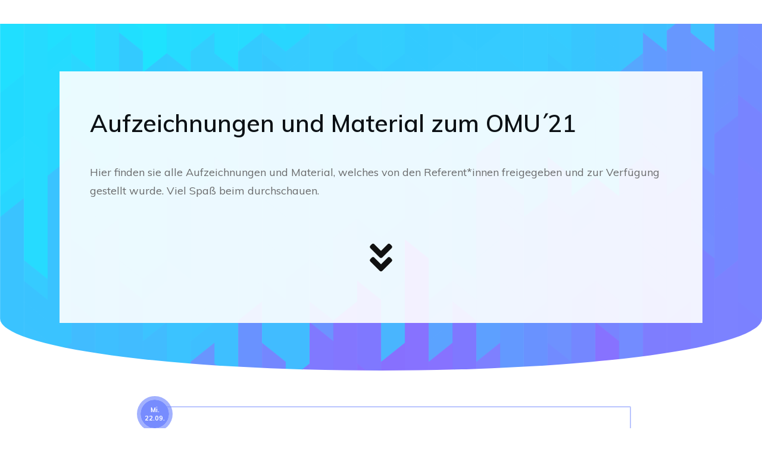

--- FILE ---
content_type: text/html; charset=UTF-8
request_url: https://onlinekongress-musikunterricht.de/bereich-fuer-teilnehmende-des-omu
body_size: 36046
content:
<!doctype html>
<html lang="de" >
	<head>
		<link rel="profile" href="https://gmpg.org/xfn/11">
		<meta charset="UTF-8">
		<meta name="viewport" content="width=device-width, initial-scale=1">

		<title>Bereich für Teilnehmende des OMU &#8211; Onlinekongress &#8211; Musikunterricht</title>
<meta name='robots' content='max-image-preview:large' />
<link rel='dns-prefetch' href='//accounts.google.com' />
<link rel='dns-prefetch' href='//apis.google.com' />
<link rel="alternate" type="application/rss+xml" title="Onlinekongress - Musikunterricht &raquo; Feed" href="https://onlinekongress-musikunterricht.de/feed" />
<link rel="alternate" type="application/rss+xml" title="Onlinekongress - Musikunterricht &raquo; Kommentar-Feed" href="https://onlinekongress-musikunterricht.de/comments/feed" />
<link rel="alternate" type="application/rss+xml" title="Onlinekongress - Musikunterricht &raquo; Kommentar-Feed zu Bereich für Teilnehmende des OMU" href="https://onlinekongress-musikunterricht.de/bereich-fuer-teilnehmende-des-omu/feed" />
<link rel="alternate" title="oEmbed (JSON)" type="application/json+oembed" href="https://onlinekongress-musikunterricht.de/wp-json/oembed/1.0/embed?url=https%3A%2F%2Fonlinekongress-musikunterricht.de%2Fbereich-fuer-teilnehmende-des-omu" />
<link rel="alternate" title="oEmbed (XML)" type="text/xml+oembed" href="https://onlinekongress-musikunterricht.de/wp-json/oembed/1.0/embed?url=https%3A%2F%2Fonlinekongress-musikunterricht.de%2Fbereich-fuer-teilnehmende-des-omu&#038;format=xml" />
<style id='wp-img-auto-sizes-contain-inline-css' type='text/css'>
img:is([sizes=auto i],[sizes^="auto," i]){contain-intrinsic-size:3000px 1500px}
/*# sourceURL=wp-img-auto-sizes-contain-inline-css */
</style>
<style id='wp-emoji-styles-inline-css' type='text/css'>

	img.wp-smiley, img.emoji {
		display: inline !important;
		border: none !important;
		box-shadow: none !important;
		height: 1em !important;
		width: 1em !important;
		margin: 0 0.07em !important;
		vertical-align: -0.1em !important;
		background: none !important;
		padding: 0 !important;
	}
/*# sourceURL=wp-emoji-styles-inline-css */
</style>
<style id='wp-block-library-inline-css' type='text/css'>
:root{--wp-block-synced-color:#7a00df;--wp-block-synced-color--rgb:122,0,223;--wp-bound-block-color:var(--wp-block-synced-color);--wp-editor-canvas-background:#ddd;--wp-admin-theme-color:#007cba;--wp-admin-theme-color--rgb:0,124,186;--wp-admin-theme-color-darker-10:#006ba1;--wp-admin-theme-color-darker-10--rgb:0,107,160.5;--wp-admin-theme-color-darker-20:#005a87;--wp-admin-theme-color-darker-20--rgb:0,90,135;--wp-admin-border-width-focus:2px}@media (min-resolution:192dpi){:root{--wp-admin-border-width-focus:1.5px}}.wp-element-button{cursor:pointer}:root .has-very-light-gray-background-color{background-color:#eee}:root .has-very-dark-gray-background-color{background-color:#313131}:root .has-very-light-gray-color{color:#eee}:root .has-very-dark-gray-color{color:#313131}:root .has-vivid-green-cyan-to-vivid-cyan-blue-gradient-background{background:linear-gradient(135deg,#00d084,#0693e3)}:root .has-purple-crush-gradient-background{background:linear-gradient(135deg,#34e2e4,#4721fb 50%,#ab1dfe)}:root .has-hazy-dawn-gradient-background{background:linear-gradient(135deg,#faaca8,#dad0ec)}:root .has-subdued-olive-gradient-background{background:linear-gradient(135deg,#fafae1,#67a671)}:root .has-atomic-cream-gradient-background{background:linear-gradient(135deg,#fdd79a,#004a59)}:root .has-nightshade-gradient-background{background:linear-gradient(135deg,#330968,#31cdcf)}:root .has-midnight-gradient-background{background:linear-gradient(135deg,#020381,#2874fc)}:root{--wp--preset--font-size--normal:16px;--wp--preset--font-size--huge:42px}.has-regular-font-size{font-size:1em}.has-larger-font-size{font-size:2.625em}.has-normal-font-size{font-size:var(--wp--preset--font-size--normal)}.has-huge-font-size{font-size:var(--wp--preset--font-size--huge)}.has-text-align-center{text-align:center}.has-text-align-left{text-align:left}.has-text-align-right{text-align:right}.has-fit-text{white-space:nowrap!important}#end-resizable-editor-section{display:none}.aligncenter{clear:both}.items-justified-left{justify-content:flex-start}.items-justified-center{justify-content:center}.items-justified-right{justify-content:flex-end}.items-justified-space-between{justify-content:space-between}.screen-reader-text{border:0;clip-path:inset(50%);height:1px;margin:-1px;overflow:hidden;padding:0;position:absolute;width:1px;word-wrap:normal!important}.screen-reader-text:focus{background-color:#ddd;clip-path:none;color:#444;display:block;font-size:1em;height:auto;left:5px;line-height:normal;padding:15px 23px 14px;text-decoration:none;top:5px;width:auto;z-index:100000}html :where(.has-border-color){border-style:solid}html :where([style*=border-top-color]){border-top-style:solid}html :where([style*=border-right-color]){border-right-style:solid}html :where([style*=border-bottom-color]){border-bottom-style:solid}html :where([style*=border-left-color]){border-left-style:solid}html :where([style*=border-width]){border-style:solid}html :where([style*=border-top-width]){border-top-style:solid}html :where([style*=border-right-width]){border-right-style:solid}html :where([style*=border-bottom-width]){border-bottom-style:solid}html :where([style*=border-left-width]){border-left-style:solid}html :where(img[class*=wp-image-]){height:auto;max-width:100%}:where(figure){margin:0 0 1em}html :where(.is-position-sticky){--wp-admin--admin-bar--position-offset:var(--wp-admin--admin-bar--height,0px)}@media screen and (max-width:600px){html :where(.is-position-sticky){--wp-admin--admin-bar--position-offset:0px}}

/*# sourceURL=wp-block-library-inline-css */
</style><style id='global-styles-inline-css' type='text/css'>
:root{--wp--preset--aspect-ratio--square: 1;--wp--preset--aspect-ratio--4-3: 4/3;--wp--preset--aspect-ratio--3-4: 3/4;--wp--preset--aspect-ratio--3-2: 3/2;--wp--preset--aspect-ratio--2-3: 2/3;--wp--preset--aspect-ratio--16-9: 16/9;--wp--preset--aspect-ratio--9-16: 9/16;--wp--preset--color--black: #000000;--wp--preset--color--cyan-bluish-gray: #abb8c3;--wp--preset--color--white: #ffffff;--wp--preset--color--pale-pink: #f78da7;--wp--preset--color--vivid-red: #cf2e2e;--wp--preset--color--luminous-vivid-orange: #ff6900;--wp--preset--color--luminous-vivid-amber: #fcb900;--wp--preset--color--light-green-cyan: #7bdcb5;--wp--preset--color--vivid-green-cyan: #00d084;--wp--preset--color--pale-cyan-blue: #8ed1fc;--wp--preset--color--vivid-cyan-blue: #0693e3;--wp--preset--color--vivid-purple: #9b51e0;--wp--preset--gradient--vivid-cyan-blue-to-vivid-purple: linear-gradient(135deg,rgb(6,147,227) 0%,rgb(155,81,224) 100%);--wp--preset--gradient--light-green-cyan-to-vivid-green-cyan: linear-gradient(135deg,rgb(122,220,180) 0%,rgb(0,208,130) 100%);--wp--preset--gradient--luminous-vivid-amber-to-luminous-vivid-orange: linear-gradient(135deg,rgb(252,185,0) 0%,rgb(255,105,0) 100%);--wp--preset--gradient--luminous-vivid-orange-to-vivid-red: linear-gradient(135deg,rgb(255,105,0) 0%,rgb(207,46,46) 100%);--wp--preset--gradient--very-light-gray-to-cyan-bluish-gray: linear-gradient(135deg,rgb(238,238,238) 0%,rgb(169,184,195) 100%);--wp--preset--gradient--cool-to-warm-spectrum: linear-gradient(135deg,rgb(74,234,220) 0%,rgb(151,120,209) 20%,rgb(207,42,186) 40%,rgb(238,44,130) 60%,rgb(251,105,98) 80%,rgb(254,248,76) 100%);--wp--preset--gradient--blush-light-purple: linear-gradient(135deg,rgb(255,206,236) 0%,rgb(152,150,240) 100%);--wp--preset--gradient--blush-bordeaux: linear-gradient(135deg,rgb(254,205,165) 0%,rgb(254,45,45) 50%,rgb(107,0,62) 100%);--wp--preset--gradient--luminous-dusk: linear-gradient(135deg,rgb(255,203,112) 0%,rgb(199,81,192) 50%,rgb(65,88,208) 100%);--wp--preset--gradient--pale-ocean: linear-gradient(135deg,rgb(255,245,203) 0%,rgb(182,227,212) 50%,rgb(51,167,181) 100%);--wp--preset--gradient--electric-grass: linear-gradient(135deg,rgb(202,248,128) 0%,rgb(113,206,126) 100%);--wp--preset--gradient--midnight: linear-gradient(135deg,rgb(2,3,129) 0%,rgb(40,116,252) 100%);--wp--preset--font-size--small: 13px;--wp--preset--font-size--medium: 20px;--wp--preset--font-size--large: 36px;--wp--preset--font-size--x-large: 42px;--wp--preset--spacing--20: 0.44rem;--wp--preset--spacing--30: 0.67rem;--wp--preset--spacing--40: 1rem;--wp--preset--spacing--50: 1.5rem;--wp--preset--spacing--60: 2.25rem;--wp--preset--spacing--70: 3.38rem;--wp--preset--spacing--80: 5.06rem;--wp--preset--shadow--natural: 6px 6px 9px rgba(0, 0, 0, 0.2);--wp--preset--shadow--deep: 12px 12px 50px rgba(0, 0, 0, 0.4);--wp--preset--shadow--sharp: 6px 6px 0px rgba(0, 0, 0, 0.2);--wp--preset--shadow--outlined: 6px 6px 0px -3px rgb(255, 255, 255), 6px 6px rgb(0, 0, 0);--wp--preset--shadow--crisp: 6px 6px 0px rgb(0, 0, 0);}:where(.is-layout-flex){gap: 0.5em;}:where(.is-layout-grid){gap: 0.5em;}body .is-layout-flex{display: flex;}.is-layout-flex{flex-wrap: wrap;align-items: center;}.is-layout-flex > :is(*, div){margin: 0;}body .is-layout-grid{display: grid;}.is-layout-grid > :is(*, div){margin: 0;}:where(.wp-block-columns.is-layout-flex){gap: 2em;}:where(.wp-block-columns.is-layout-grid){gap: 2em;}:where(.wp-block-post-template.is-layout-flex){gap: 1.25em;}:where(.wp-block-post-template.is-layout-grid){gap: 1.25em;}.has-black-color{color: var(--wp--preset--color--black) !important;}.has-cyan-bluish-gray-color{color: var(--wp--preset--color--cyan-bluish-gray) !important;}.has-white-color{color: var(--wp--preset--color--white) !important;}.has-pale-pink-color{color: var(--wp--preset--color--pale-pink) !important;}.has-vivid-red-color{color: var(--wp--preset--color--vivid-red) !important;}.has-luminous-vivid-orange-color{color: var(--wp--preset--color--luminous-vivid-orange) !important;}.has-luminous-vivid-amber-color{color: var(--wp--preset--color--luminous-vivid-amber) !important;}.has-light-green-cyan-color{color: var(--wp--preset--color--light-green-cyan) !important;}.has-vivid-green-cyan-color{color: var(--wp--preset--color--vivid-green-cyan) !important;}.has-pale-cyan-blue-color{color: var(--wp--preset--color--pale-cyan-blue) !important;}.has-vivid-cyan-blue-color{color: var(--wp--preset--color--vivid-cyan-blue) !important;}.has-vivid-purple-color{color: var(--wp--preset--color--vivid-purple) !important;}.has-black-background-color{background-color: var(--wp--preset--color--black) !important;}.has-cyan-bluish-gray-background-color{background-color: var(--wp--preset--color--cyan-bluish-gray) !important;}.has-white-background-color{background-color: var(--wp--preset--color--white) !important;}.has-pale-pink-background-color{background-color: var(--wp--preset--color--pale-pink) !important;}.has-vivid-red-background-color{background-color: var(--wp--preset--color--vivid-red) !important;}.has-luminous-vivid-orange-background-color{background-color: var(--wp--preset--color--luminous-vivid-orange) !important;}.has-luminous-vivid-amber-background-color{background-color: var(--wp--preset--color--luminous-vivid-amber) !important;}.has-light-green-cyan-background-color{background-color: var(--wp--preset--color--light-green-cyan) !important;}.has-vivid-green-cyan-background-color{background-color: var(--wp--preset--color--vivid-green-cyan) !important;}.has-pale-cyan-blue-background-color{background-color: var(--wp--preset--color--pale-cyan-blue) !important;}.has-vivid-cyan-blue-background-color{background-color: var(--wp--preset--color--vivid-cyan-blue) !important;}.has-vivid-purple-background-color{background-color: var(--wp--preset--color--vivid-purple) !important;}.has-black-border-color{border-color: var(--wp--preset--color--black) !important;}.has-cyan-bluish-gray-border-color{border-color: var(--wp--preset--color--cyan-bluish-gray) !important;}.has-white-border-color{border-color: var(--wp--preset--color--white) !important;}.has-pale-pink-border-color{border-color: var(--wp--preset--color--pale-pink) !important;}.has-vivid-red-border-color{border-color: var(--wp--preset--color--vivid-red) !important;}.has-luminous-vivid-orange-border-color{border-color: var(--wp--preset--color--luminous-vivid-orange) !important;}.has-luminous-vivid-amber-border-color{border-color: var(--wp--preset--color--luminous-vivid-amber) !important;}.has-light-green-cyan-border-color{border-color: var(--wp--preset--color--light-green-cyan) !important;}.has-vivid-green-cyan-border-color{border-color: var(--wp--preset--color--vivid-green-cyan) !important;}.has-pale-cyan-blue-border-color{border-color: var(--wp--preset--color--pale-cyan-blue) !important;}.has-vivid-cyan-blue-border-color{border-color: var(--wp--preset--color--vivid-cyan-blue) !important;}.has-vivid-purple-border-color{border-color: var(--wp--preset--color--vivid-purple) !important;}.has-vivid-cyan-blue-to-vivid-purple-gradient-background{background: var(--wp--preset--gradient--vivid-cyan-blue-to-vivid-purple) !important;}.has-light-green-cyan-to-vivid-green-cyan-gradient-background{background: var(--wp--preset--gradient--light-green-cyan-to-vivid-green-cyan) !important;}.has-luminous-vivid-amber-to-luminous-vivid-orange-gradient-background{background: var(--wp--preset--gradient--luminous-vivid-amber-to-luminous-vivid-orange) !important;}.has-luminous-vivid-orange-to-vivid-red-gradient-background{background: var(--wp--preset--gradient--luminous-vivid-orange-to-vivid-red) !important;}.has-very-light-gray-to-cyan-bluish-gray-gradient-background{background: var(--wp--preset--gradient--very-light-gray-to-cyan-bluish-gray) !important;}.has-cool-to-warm-spectrum-gradient-background{background: var(--wp--preset--gradient--cool-to-warm-spectrum) !important;}.has-blush-light-purple-gradient-background{background: var(--wp--preset--gradient--blush-light-purple) !important;}.has-blush-bordeaux-gradient-background{background: var(--wp--preset--gradient--blush-bordeaux) !important;}.has-luminous-dusk-gradient-background{background: var(--wp--preset--gradient--luminous-dusk) !important;}.has-pale-ocean-gradient-background{background: var(--wp--preset--gradient--pale-ocean) !important;}.has-electric-grass-gradient-background{background: var(--wp--preset--gradient--electric-grass) !important;}.has-midnight-gradient-background{background: var(--wp--preset--gradient--midnight) !important;}.has-small-font-size{font-size: var(--wp--preset--font-size--small) !important;}.has-medium-font-size{font-size: var(--wp--preset--font-size--medium) !important;}.has-large-font-size{font-size: var(--wp--preset--font-size--large) !important;}.has-x-large-font-size{font-size: var(--wp--preset--font-size--x-large) !important;}
/*# sourceURL=global-styles-inline-css */
</style>

<style id='classic-theme-styles-inline-css' type='text/css'>
/*! This file is auto-generated */
.wp-block-button__link{color:#fff;background-color:#32373c;border-radius:9999px;box-shadow:none;text-decoration:none;padding:calc(.667em + 2px) calc(1.333em + 2px);font-size:1.125em}.wp-block-file__button{background:#32373c;color:#fff;text-decoration:none}
/*# sourceURL=/wp-includes/css/classic-themes.min.css */
</style>
<link rel='stylesheet' id='tve-ult-main-frame-css-css' href='https://onlinekongress-musikunterricht.de/wp-content/plugins/thrive-ultimatum/tcb-bridge/assets/css/placeholders.css?ver=10.8.5' type='text/css' media='all' />
<link rel='stylesheet' id='tve_style_family_tve_flt-css' href='https://onlinekongress-musikunterricht.de/wp-content/plugins/thrive-visual-editor/editor/css/thrive_flat.css?ver=10.8.5' type='text/css' media='all' />
<link rel='stylesheet' id='thrive-theme-styles-css' href='https://onlinekongress-musikunterricht.de/wp-content/themes/thrive-theme/inc/assets/dist/theme.css?ver=10.8.5' type='text/css' media='all' />
<link rel='stylesheet' id='tvo-frontend-css' href='https://onlinekongress-musikunterricht.de/wp-content/plugins/thrive-ovation/tcb-bridge/frontend/css/frontend.css?ver=6.9' type='text/css' media='all' />
<link rel='stylesheet' id='thrive-theme-css' href='https://onlinekongress-musikunterricht.de/wp-content/themes/thrive-theme/style.css?ver=10.8.5' type='text/css' media='all' />
<link rel='stylesheet' id='thrive-template-css' href='//onlinekongress-musikunterricht.de/wp-content/uploads/thrive/theme-template-1668442076.css?ver=10.8.5' type='text/css' media='all' />
<link rel='stylesheet' id='tcm-front-styles-css-css' href='https://onlinekongress-musikunterricht.de/wp-content/plugins/thrive-comments/assets/css/styles.css?ver=10.8.5' type='text/css' media='all' />
<link rel='stylesheet' id='dashicons-css' href='https://onlinekongress-musikunterricht.de/wp-includes/css/dashicons.min.css?ver=6.9' type='text/css' media='all' />
<link rel='stylesheet' id='wp-auth-check-css' href='https://onlinekongress-musikunterricht.de/wp-includes/css/wp-auth-check.min.css?ver=6.9' type='text/css' media='all' />
<script type="text/javascript" id="tho-header-js-js-extra">
/* <![CDATA[ */
var THO_Head = {"variations":[],"post_id":"373","element_tag":"thrive_headline","woo_tag":"tho_woo"};
//# sourceURL=tho-header-js-js-extra
/* ]]> */
</script>
<script type="text/javascript" src="https://onlinekongress-musikunterricht.de/wp-content/plugins/thrive-headline-optimizer/frontend/js/header.min.js?ver=2.3.1" id="tho-header-js-js"></script>
<script type="text/javascript" src="https://onlinekongress-musikunterricht.de/wp-includes/js/jquery/jquery.min.js?ver=3.7.1" id="jquery-core-js"></script>
<script type="text/javascript" src="https://onlinekongress-musikunterricht.de/wp-includes/js/jquery/jquery-migrate.min.js?ver=3.4.1" id="jquery-migrate-js"></script>
<script type="text/javascript" src="https://onlinekongress-musikunterricht.de/wp-includes/js/jquery/ui/core.min.js?ver=1.13.3" id="jquery-ui-core-js"></script>
<script type="text/javascript" src="https://onlinekongress-musikunterricht.de/wp-includes/js/jquery/ui/menu.min.js?ver=1.13.3" id="jquery-ui-menu-js"></script>
<script type="text/javascript" src="https://onlinekongress-musikunterricht.de/wp-includes/js/dist/dom-ready.min.js?ver=f77871ff7694fffea381" id="wp-dom-ready-js"></script>
<script type="text/javascript" src="https://onlinekongress-musikunterricht.de/wp-includes/js/dist/hooks.min.js?ver=dd5603f07f9220ed27f1" id="wp-hooks-js"></script>
<script type="text/javascript" src="https://onlinekongress-musikunterricht.de/wp-includes/js/dist/i18n.min.js?ver=c26c3dc7bed366793375" id="wp-i18n-js"></script>
<script type="text/javascript" id="wp-i18n-js-after">
/* <![CDATA[ */
wp.i18n.setLocaleData( { 'text direction\u0004ltr': [ 'ltr' ] } );
//# sourceURL=wp-i18n-js-after
/* ]]> */
</script>
<script type="text/javascript" id="wp-a11y-js-translations">
/* <![CDATA[ */
( function( domain, translations ) {
	var localeData = translations.locale_data[ domain ] || translations.locale_data.messages;
	localeData[""].domain = domain;
	wp.i18n.setLocaleData( localeData, domain );
} )( "default", {"translation-revision-date":"2026-01-29 07:27:37+0000","generator":"GlotPress\/4.0.3","domain":"messages","locale_data":{"messages":{"":{"domain":"messages","plural-forms":"nplurals=2; plural=n != 1;","lang":"de"},"Notifications":["Benachrichtigungen"]}},"comment":{"reference":"wp-includes\/js\/dist\/a11y.js"}} );
//# sourceURL=wp-a11y-js-translations
/* ]]> */
</script>
<script type="text/javascript" src="https://onlinekongress-musikunterricht.de/wp-includes/js/dist/a11y.min.js?ver=cb460b4676c94bd228ed" id="wp-a11y-js"></script>
<script type="text/javascript" src="https://onlinekongress-musikunterricht.de/wp-includes/js/jquery/ui/autocomplete.min.js?ver=1.13.3" id="jquery-ui-autocomplete-js"></script>
<script type="text/javascript" src="https://onlinekongress-musikunterricht.de/wp-includes/js/imagesloaded.min.js?ver=5.0.0" id="imagesloaded-js"></script>
<script type="text/javascript" src="https://onlinekongress-musikunterricht.de/wp-includes/js/masonry.min.js?ver=4.2.2" id="masonry-js"></script>
<script type="text/javascript" src="https://onlinekongress-musikunterricht.de/wp-includes/js/jquery/jquery.masonry.min.js?ver=3.1.2b" id="jquery-masonry-js"></script>
<script type="text/javascript" id="tve_frontend-js-extra">
/* <![CDATA[ */
var tve_frontend_options = {"ajaxurl":"https://onlinekongress-musikunterricht.de/wp-admin/admin-ajax.php","is_editor_page":"","page_events":[],"is_single":"1","social_fb_app_id":"","dash_url":"https://onlinekongress-musikunterricht.de/wp-content/themes/thrive-theme/thrive-dashboard","queried_object":{"ID":373,"post_author":"1"},"query_vars":{"page":"","pagename":"bereich-fuer-teilnehmende-des-omu"},"$_POST":[],"translations":{"Copy":"Copy","empty_username":"ERROR: The username field is empty.","empty_password":"ERROR: The password field is empty.","empty_login":"ERROR: Enter a username or email address.","min_chars":"At least %s characters are needed","no_headings":"No headings found","registration_err":{"required_field":"\u003Cstrong\u003EError\u003C/strong\u003E: This field is required","required_email":"\u003Cstrong\u003EError\u003C/strong\u003E: Please type your email address","invalid_email":"\u003Cstrong\u003EError\u003C/strong\u003E: The email address isn&#8217;t correct","passwordmismatch":"\u003Cstrong\u003EError\u003C/strong\u003E: Password mismatch"}},"routes":{"posts":"https://onlinekongress-musikunterricht.de/wp-json/tcb/v1/posts","video_reporting":"https://onlinekongress-musikunterricht.de/wp-json/tcb/v1/video-reporting","testimonials":"https://onlinekongress-musikunterricht.de/wp-json/tcb/v1/testimonials"},"nonce":"cc8d95c898","allow_video_src":"","google_client_id":null,"google_api_key":null,"facebook_app_id":null,"lead_generation_custom_tag_apis":["activecampaign","aweber","convertkit","drip","klicktipp","mailchimp","sendlane","zapier"],"post_request_data":[],"user_profile_nonce":"c4c0aeb78f","ip":"3.142.187.184","current_user":[],"post_id":"373","post_title":"Bereich f\u00fcr Teilnehmende des OMU","post_type":"page","post_url":"https://onlinekongress-musikunterricht.de/bereich-fuer-teilnehmende-des-omu","is_lp":"","conditional_display":{"is_tooltip_dismissed":false}};
//# sourceURL=tve_frontend-js-extra
/* ]]> */
</script>
<script type="text/javascript" src="https://onlinekongress-musikunterricht.de/wp-content/plugins/thrive-visual-editor/editor/js/dist/modules/general.min.js?ver=10.8.5" id="tve_frontend-js"></script>
<script type="text/javascript" src="https://onlinekongress-musikunterricht.de/wp-includes/js/plupload/moxie.min.js?ver=1.3.5.1" id="moxiejs-js"></script>
<script type="text/javascript" src="https://onlinekongress-musikunterricht.de/wp-content/plugins/thrive-visual-editor/editor/js/dist/modules/post-list.min.js?v=10.8.5&amp;ver=10.8.5" id="tve_frontend_post-list-js"></script>
<script type="text/javascript" id="theme-frontend-js-extra">
/* <![CDATA[ */
var thrive_front_localize = {"comments_form":{"error_defaults":{"email":"Email address invalid","url":"Website address invalid","required":"Required field missing"}},"routes":{"posts":"https://onlinekongress-musikunterricht.de/wp-json/tcb/v1/posts","frontend":"https://onlinekongress-musikunterricht.de/wp-json/ttb/v1/frontend"},"tar_post_url":"?tve=true&action=architect&from_theme=1","is_editor":"","ID":"57","template_url":"?tve=true&action=architect&from_tar=373","pagination_url":{"template":"https://onlinekongress-musikunterricht.de/bereich-fuer-teilnehmende-des-omu/page/[thrive_page_number]","base":"https://onlinekongress-musikunterricht.de/bereich-fuer-teilnehmende-des-omu"},"sidebar_visibility":[],"is_singular":"1","is_user_logged_in":""};
//# sourceURL=theme-frontend-js-extra
/* ]]> */
</script>
<script type="text/javascript" src="https://onlinekongress-musikunterricht.de/wp-content/themes/thrive-theme/inc/assets/dist/frontend.min.js?ver=10.8.5" id="theme-frontend-js"></script>
<script type="text/javascript" src="https://onlinekongress-musikunterricht.de/wp-content/plugins/thrive-comments/assets/js/libs-frontend.min.js?ver=10.8.5" id="libs-frontend-js"></script>
<script type="text/javascript" src="https://onlinekongress-musikunterricht.de/wp-content/plugins/thrive-ovation/tcb-bridge/frontend/js/display-testimonials-tcb.min.js?ver=10.8.5" id="display-testimonials-tcb-js"></script>
<link rel="https://api.w.org/" href="https://onlinekongress-musikunterricht.de/wp-json/" /><link rel="alternate" title="JSON" type="application/json" href="https://onlinekongress-musikunterricht.de/wp-json/wp/v2/pages/373" /><link rel="EditURI" type="application/rsd+xml" title="RSD" href="https://onlinekongress-musikunterricht.de/xmlrpc.php?rsd" />
<meta name="generator" content="WordPress 6.9" />
<link rel="canonical" href="https://onlinekongress-musikunterricht.de/bereich-fuer-teilnehmende-des-omu" />
<link rel='shortlink' href='https://onlinekongress-musikunterricht.de/?p=373' />
<style>

    /* for unique landing page accent color values,  put any new css added here inside tcb-bridge/js/editor */

    /* accent color */
    #thrive-comments .tcm-color-ac,
    #thrive-comments .tcm-color-ac span {
        color: #03a9f4;
    }

    /* accent color background */
    #thrive-comments .tcm-background-color-ac,
    #thrive-comments .tcm-background-color-ac-h:hover span,
    #thrive-comments .tcm-background-color-ac-active:active {
        background-color: #03a9f4    }

    /* accent color border */
    #thrive-comments .tcm-border-color-ac {
        border-color: #03a9f4;
        outline: none;
    }

    #thrive-comments .tcm-border-color-ac-h:hover {
        border-color: #03a9f4;
    }

    #thrive-comments .tcm-border-bottom-color-ac {
        border-bottom-color: #03a9f4;
    }

    /* accent color fill*/
    #thrive-comments .tcm-svg-fill-ac {
        fill: #03a9f4;
    }

    /* accent color for general elements */

    /* inputs */
    #thrive-comments textarea:focus,
    #thrive-comments input:focus {
        border-color: #03a9f4;
        box-shadow: inset 0 0 3px#03a9f4;
    }

    /* links */
    #thrive-comments a {
        color: #03a9f4;
    }

    /*
	* buttons and login links
	* using id to override the default css border-bottom
	*/
    #thrive-comments button,
    #thrive-comments #tcm-login-up,
    #thrive-comments #tcm-login-down {
        color: #03a9f4;
        border-color: #03a9f4;
    }

    /* general buttons hover and active functionality */
    #thrive-comments button:hover,
    #thrive-comments button:focus,
    #thrive-comments button:active {
        background-color: #03a9f4    }

</style>
<style type="text/css" id="tve_global_variables">:root{--tcb-color-0:rgb(102, 115, 187);--tcb-color-0-h:230;--tcb-color-0-s:38%;--tcb-color-0-l:56%;--tcb-color-0-a:1;--tcb-color-1:rgba(119, 80, 241, 0.84);--tcb-color-1-h:254;--tcb-color-1-s:85%;--tcb-color-1-l:62%;--tcb-color-1-a:0.84;--tcb-background-author-image:url(https://secure.gravatar.com/avatar/798b0e5fa38d84e6fadd19fbbf52ec5166493793a922b3553d6aad2100866e3d?s=256&d=mm&r=g);--tcb-background-user-image:url();--tcb-background-featured-image-thumbnail:url(https://onlinekongress-musikunterricht.de/wp-content/plugins/thrive-visual-editor/editor/css/images/featured_image.png);--tcb-skin-color-0:hsla(var(--tcb-theme-main-master-h,210), var(--tcb-theme-main-master-s,77%), var(--tcb-theme-main-master-l,54%), var(--tcb-theme-main-master-a,1));--tcb-skin-color-0-h:var(--tcb-theme-main-master-h,210);--tcb-skin-color-0-s:var(--tcb-theme-main-master-s,77%);--tcb-skin-color-0-l:var(--tcb-theme-main-master-l,54%);--tcb-skin-color-0-a:var(--tcb-theme-main-master-a,1);--tcb-skin-color-1:hsla(calc(var(--tcb-theme-main-master-h,210) - 0 ), 79%, 54%, 0.5);--tcb-skin-color-1-h:calc(var(--tcb-theme-main-master-h,210) - 0 );--tcb-skin-color-1-s:79%;--tcb-skin-color-1-l:54%;--tcb-skin-color-1-a:0.5;--tcb-skin-color-3:hsla(calc(var(--tcb-theme-main-master-h,210) + 30 ), 85%, 13%, 1);--tcb-skin-color-3-h:calc(var(--tcb-theme-main-master-h,210) + 30 );--tcb-skin-color-3-s:85%;--tcb-skin-color-3-l:13%;--tcb-skin-color-3-a:1;--tcb-skin-color-8:hsla(calc(var(--tcb-theme-main-master-h,210) - 0 ), 79%, 54%, 0.18);--tcb-skin-color-8-h:calc(var(--tcb-theme-main-master-h,210) - 0 );--tcb-skin-color-8-s:79%;--tcb-skin-color-8-l:54%;--tcb-skin-color-8-a:0.18;--tcb-skin-color-9:hsla(calc(var(--tcb-theme-main-master-h,210) - 3 ), 56%, 96%, 1);--tcb-skin-color-9-h:calc(var(--tcb-theme-main-master-h,210) - 3 );--tcb-skin-color-9-s:56%;--tcb-skin-color-9-l:96%;--tcb-skin-color-9-a:1;--tcb-skin-color-10:hsla(calc(var(--tcb-theme-main-master-h,210) - 21 ), 100%, 81%, 1);--tcb-skin-color-10-h:calc(var(--tcb-theme-main-master-h,210) - 21 );--tcb-skin-color-10-s:100%;--tcb-skin-color-10-l:81%;--tcb-skin-color-10-a:1;--tcb-skin-color-13:hsla(calc(var(--tcb-theme-main-master-h,210) - 0 ), 79%, 36%, 0.5);--tcb-skin-color-13-h:calc(var(--tcb-theme-main-master-h,210) - 0 );--tcb-skin-color-13-s:79%;--tcb-skin-color-13-l:36%;--tcb-skin-color-13-a:0.5;--tcb-skin-color-16:hsla(calc(var(--tcb-theme-main-master-h,210) - 0 ), 3%, 36%, 1);--tcb-skin-color-16-h:calc(var(--tcb-theme-main-master-h,210) - 0 );--tcb-skin-color-16-s:3%;--tcb-skin-color-16-l:36%;--tcb-skin-color-16-a:1;--tcb-skin-color-18:hsla(calc(var(--tcb-theme-main-master-h,210) - 0 ), calc(var(--tcb-theme-main-master-s,77%) + 2% ), calc(var(--tcb-theme-main-master-l,54%) - 0% ), 0.8);--tcb-skin-color-18-h:calc(var(--tcb-theme-main-master-h,210) - 0 );--tcb-skin-color-18-s:calc(var(--tcb-theme-main-master-s,77%) + 2% );--tcb-skin-color-18-l:calc(var(--tcb-theme-main-master-l,54%) - 0% );--tcb-skin-color-18-a:0.8;--tcb-skin-color-19:hsla(calc(var(--tcb-theme-main-master-h,210) - 3 ), 56%, 96%, 0.85);--tcb-skin-color-19-h:calc(var(--tcb-theme-main-master-h,210) - 3 );--tcb-skin-color-19-s:56%;--tcb-skin-color-19-l:96%;--tcb-skin-color-19-a:0.85;--tcb-skin-color-20:hsla(calc(var(--tcb-theme-main-master-h,210) - 3 ), 56%, 96%, 0.9);--tcb-skin-color-20-h:calc(var(--tcb-theme-main-master-h,210) - 3 );--tcb-skin-color-20-s:56%;--tcb-skin-color-20-l:96%;--tcb-skin-color-20-a:0.9;--tcb-skin-color-21:hsla(calc(var(--tcb-theme-main-master-h,210) - 210 ), calc(var(--tcb-theme-main-master-s,77%) - 77% ), calc(var(--tcb-theme-main-master-l,54%) + 46% ), 1);--tcb-skin-color-21-h:calc(var(--tcb-theme-main-master-h,210) - 210 );--tcb-skin-color-21-s:calc(var(--tcb-theme-main-master-s,77%) - 77% );--tcb-skin-color-21-l:calc(var(--tcb-theme-main-master-l,54%) + 46% );--tcb-skin-color-21-a:1;--tcb-skin-color-2:rgb(248, 248, 248);--tcb-skin-color-2-h:0;--tcb-skin-color-2-s:0%;--tcb-skin-color-2-l:97%;--tcb-skin-color-2-a:1;--tcb-skin-color-4:rgb(12, 17, 21);--tcb-skin-color-4-h:206;--tcb-skin-color-4-s:27%;--tcb-skin-color-4-l:6%;--tcb-skin-color-4-a:1;--tcb-skin-color-5:rgb(106, 107, 108);--tcb-skin-color-5-h:210;--tcb-skin-color-5-s:0%;--tcb-skin-color-5-l:41%;--tcb-skin-color-5-a:1;--tcb-skin-color-14:rgb(230, 230, 230);--tcb-skin-color-14-h:0;--tcb-skin-color-14-s:0%;--tcb-skin-color-14-l:90%;--tcb-skin-color-14-a:1;--tcb-skin-color-22:rgb(255, 255, 255);--tcb-skin-color-22-h:0;--tcb-skin-color-22-s:0%;--tcb-skin-color-22-l:100%;--tcb-skin-color-22-a:1;--tcb-main-master-h:188;--tcb-main-master-s:78%;--tcb-main-master-l:54%;--tcb-main-master-a:1;--tcb-theme-main-master-h:188;--tcb-theme-main-master-s:78%;--tcb-theme-main-master-l:54%;--tcb-theme-main-master-a:1;}</style><style id="thrive-theme-layout-css" type="text/css">@media (min-width: 300px){.thrive-layout-31 #wrapper{--layout-content-width:1400px;--layout-background-width:1400px}}</style><style type="text/css">.recentcomments a{display:inline !important;padding:0 !important;margin:0 !important;}</style><link type="text/css" rel="stylesheet" class="thrive-external-font" href="https://fonts.googleapis.com/css?family=Literata:400,400i,600,600i,700,700i&#038;subset=latin&#038;display=swap"><link type="text/css" rel="stylesheet" class="thrive-external-font" href="https://fonts.googleapis.com/css?family=Muli:400,400i,800,800i,700,700i,500,500i,600,300,900,200,600i,300i,900i&#038;subset=latin&#038;display=swap"><style type="text/css" id="thrive-default-styles">@media (min-width: 300px) { .tcb-style-wrap h1{ color:var(--tcb-skin-color-4);--tcb-applied-color:var$(--tcb-skin-color-4);font-family:Literata;--g-regular-weight:400;font-weight:var(--g-bold-weight, bold);font-size:40px;background-color:rgba(0, 0, 0, 0);font-style:normal;margin:0px;padding-top:0px;padding-bottom:24px;text-decoration:rgba(10, 10, 10, 0.85);text-transform:none;border-left:0px none rgba(10, 10, 10, 0.85);--g-bold-weight:600;line-height:1.3em; }.tcb-style-wrap h2{ font-family:Literata;--g-regular-weight:400;font-weight:var(--g-bold-weight, bold);color:var(--tcb-skin-color-4);--tcb-applied-color:var$(--tcb-skin-color-4);--g-bold-weight:600;padding-top:0px;margin-top:0px;padding-bottom:24px;margin-bottom:0px;font-size:34px;line-height:1.4em; }.tcb-style-wrap h3{ font-family:Literata;--g-regular-weight:400;font-weight:var(--g-bold-weight, bold);color:var(--tcb-skin-color-4);--tcb-applied-color:var$(--tcb-skin-color-4);--g-bold-weight:600;padding-top:0px;margin-top:0px;padding-bottom:24px;margin-bottom:0px;font-size:24px;line-height:1.4em; }.tcb-style-wrap h4{ font-family:Literata;--g-regular-weight:400;font-weight:var(--g-bold-weight, bold);color:var(--tcb-skin-color-4);--tcb-applied-color:var$(--tcb-skin-color-4);--g-bold-weight:600;padding-top:0px;margin-top:0px;padding-bottom:24px;margin-bottom:0px;font-size:20px;line-height:1.4em; }.tcb-style-wrap h5{ font-family:Literata;--g-regular-weight:400;font-weight:var(--g-bold-weight, bold);color:var(--tcb-skin-color-4);--tcb-applied-color:var$(--tcb-skin-color-4);--g-bold-weight:600;padding-top:0px;margin-top:0px;padding-bottom:24px;margin-bottom:0px;line-height:1.4em; }.tcb-style-wrap h6{ font-family:Literata;--g-regular-weight:400;font-weight:var(--g-bold-weight, bold);color:var(--tcb-skin-color-4);--tcb-applied-color:var$(--tcb-skin-color-4);--g-bold-weight:600;padding-top:0px;margin-top:0px;padding-bottom:24px;margin-bottom:0px;line-height:1.6em; }.tcb-style-wrap p{ color:var(--tcb-skin-color-5);--tcb-applied-color:var$(--tcb-skin-color-5);font-family:Muli;--g-regular-weight:400;--g-bold-weight:800;font-weight:var(--g-regular-weight, normal);font-size:18px;padding-top:0px;margin-top:0px;padding-bottom:24px;margin-bottom:0px; }:not(.inc) .thrv_text_element a:not(.tcb-button-link), :not(.inc) .tcb-styled-list a, :not(.inc) .tcb-numbered-list a, :not(.inc) .theme-dynamic-list a, .tve-input-option-text a, .tcb-post-content p a, .tcb-post-content li a, .tcb-post-content blockquote a, .tcb-post-content pre a{ --tcb-applied-color:var$(--tcb-skin-color-5);font-family:inherit;--g-regular-weight:400;--g-bold-weight:800;font-weight:var(--g-regular-weight, normal);font-size:inherit;text-decoration-line:none;--eff:none;text-decoration-color:var(--eff-color, currentColor);color:var(--tcb-skin-color-0); }:not(.inc) .thrv_text_element a:not(.tcb-button-link):hover, :not(.inc) .tcb-styled-list a:hover, :not(.inc) .tcb-numbered-list a:hover, :not(.inc) .theme-dynamic-list a:hover, .tve-input-option-text a:hover, .tcb-post-content p a:hover, .tcb-post-content li a:hover, .tcb-post-content blockquote a:hover, .tcb-post-content pre a:hover { text-decoration-line:none;--eff:none;text-decoration-color:var(--eff-color, currentColor);color:var(--tcb-skin-color-3); }.tcb-style-wrap ul:not([class*="menu"]), .tcb-style-wrap ol{ color:var(--tcb-skin-color-5);--tcb-applied-color:var$(--tcb-skin-color-5);font-family:Muli;--g-regular-weight:400;--g-bold-weight:800;font-weight:var(--g-regular-weight, normal);font-size:18px;margin-top:0px;margin-bottom:0px;padding-top:0px;padding-bottom:12px;padding-left:0px; }.tcb-style-wrap li:not([class*="menu"]){ color:var(--tcb-skin-color-5);--tcb-applied-color:var$(--tcb-skin-color-5);font-family:Muli;--g-regular-weight:400;--g-bold-weight:800;font-weight:var(--g-regular-weight, normal);font-size:18px;line-height:1.4em;padding-bottom:16px;margin-bottom:0px; }.tcb-style-wrap blockquote{ color:var(--tcb-skin-color-5);--tcb-applied-color:var$(--tcb-skin-color-5);font-family:Muli;--g-regular-weight:400;--g-bold-weight:800;font-weight:var(--g-regular-weight, normal);font-size:18px;padding-top:0px;padding-bottom:0px;border-left:2px solid var(--tcb-skin-color-1);margin-top:0px;margin-bottom:24px; }body, .tcb-plain-text{ color:var(--tcb-skin-color-5);--tcb-applied-color:var$(--tcb-skin-color-5);font-family:Muli;--g-regular-weight:400;--g-bold-weight:800;font-weight:var(--g-regular-weight, normal);font-size:18px; } }@media (max-width: 1023px) { .tcb-style-wrap h1{ font-size:36px;padding-bottom:22px;margin-bottom:0px; }.tcb-style-wrap h2{ padding-bottom:22px;margin-bottom:0px;font-size:28px; }.tcb-style-wrap h3{ padding-bottom:22px;margin-bottom:0px;font-size:22px; }.tcb-style-wrap h4{ padding-bottom:22px;margin-bottom:0px; }.tcb-style-wrap h5{ padding-bottom:22px;margin-bottom:0px; }.tcb-style-wrap h6{ padding-bottom:22px;margin-bottom:0px; }.tcb-style-wrap p{ padding-bottom:22px;margin-bottom:0px;padding-top:0px;margin-top:0px; }.tcb-style-wrap ul:not([class*="menu"]), .tcb-style-wrap ol{ padding-top:0px;padding-bottom:4px; }.tcb-style-wrap li:not([class*="menu"]){ line-height:1.75em;--tcb-typography-line-height:1.75em;padding-bottom:14px;margin-bottom:0px; }.tcb-style-wrap blockquote{ margin-bottom:22px; } }@media (max-width: 767px) { .tcb-style-wrap h1{ font-size:28px;padding-bottom:20px;margin-bottom:0px; }.tcb-style-wrap h2{ font-size:24px;padding-bottom:20px;margin-bottom:0px; }.tcb-style-wrap h3{ font-size:22px;padding-bottom:20px;margin-bottom:0px; }.tcb-style-wrap h4{ font-size:20px;padding-bottom:20px;margin-bottom:0px; }.tcb-style-wrap h5{ padding-bottom:20px;margin-bottom:0px; }.tcb-style-wrap h6{ padding-bottom:20px;margin-bottom:0px; }.tcb-style-wrap p{ padding-bottom:20px;margin-bottom:0px;padding-top:0px;margin-top:0px; }.tcb-style-wrap ul:not([class*="menu"]), .tcb-style-wrap ol{ padding-left:0px;padding-bottom:4px;padding-top:0px; }.tcb-style-wrap li:not([class*="menu"]){ padding-bottom:10px;margin-bottom:0px; }.tcb-style-wrap blockquote{ margin-bottom:20px; } }</style><link rel="icon" href="https://onlinekongress-musikunterricht.de/wp-content/uploads/2020/07/LV-Logo.png" sizes="32x32" />
<link rel="icon" href="https://onlinekongress-musikunterricht.de/wp-content/uploads/2020/07/LV-Logo.png" sizes="192x192" />
<link rel="apple-touch-icon" href="https://onlinekongress-musikunterricht.de/wp-content/uploads/2020/07/LV-Logo.png" />
<meta name="msapplication-TileImage" content="https://onlinekongress-musikunterricht.de/wp-content/uploads/2020/07/LV-Logo.png" />
			<style class="tve_custom_style">@media (min-width: 300px){[data-css="tve-u-17444039841"] > .tcb-flex-col{padding-left: 0px;}[data-css="tve-u-17444039841"]{margin-left: 0px;padding: 0px !important;}[data-css="tve-u-17444039840"]{margin: 0px !important;}[data-css="tve-u-17444039841"] > .tcb-flex-col > .tcb-col{justify-content: center;}[data-css="tve-u-1744403983e"]{clip-path: url("#clip-bottom-9566052ed145d");-webkit-clip-path: url("#clip-bottom-9566052ed145d");background-image: url("https://onlinekongress-musikunterricht.de/wp-content/uploads/2020/07/omu-hintergrund-rgb.png") !important;--tve-applied-background-image: url("https://onlinekongress-musikunterricht.de/wp-content/uploads/2020/07/omu-hintergrund-rgb.png")!important;background-size: cover !important;background-attachment: scroll !important;background-position: 50% 50% !important;background-repeat: no-repeat !important;}[data-css="tve-u-1744403983d"]{--tcb-local-color-76b48: var(--tcb-skin-color-19);--tcb-local-related-76b48: --tcb-skin-color-19;--tcb-local-default-76b48: rgba(240,246,251,0.85);--tcb-local-color-a43ed: var(--tcb-skin-color-18);--tcb-local-related-a43ed: --tcb-skin-color-18;--tcb-local-default-a43ed: rgba(47,138,231,0.8);--tcb-local-color-3635f: var(--tcb-skin-color-0);--tcb-local-related-3635f: --tcb-skin-color-0;--tcb-local-default-3635f: rgb(47,138,231);padding: 80px 40px !important;margin-bottom: 0px !important;}[data-css="tve-u-17444039843"]{padding: 60px 50px !important;background-color: rgba(255,255,255,0.8) !important;background-image: linear-gradient(rgba(255,255,255,0.5),rgba(255,255,255,0.5)) !important;background-size: auto !important;background-attachment: scroll !important;--tve-applied-background-image: linear-gradient(rgba(255,255,255,0.5),rgba(255,255,255,0.5))!important;background-position: 50% 50% !important;background-repeat: no-repeat !important;}:not(#tve) [data-css="tve-u-17444039848"]{padding-bottom: 0px !important;margin-bottom: 0px !important;padding-top: 0px !important;margin-top: 0px !important;}[data-css="tve-u-17444039845"]{margin-bottom: 15px !important;}[data-css="tve-u-17444039847"]{margin-bottom: 15px !important;}[data-css="tve-u-1744403983f"]{max-width: 1080px;}:not(#tve) [data-css="tve-u-17444039846"]{font-family: inherit !important;}[data-css="tve-u-1746dc54580"] p{margin: 0px !important;padding: 0px !important;}[data-css="tve-u-1746dc54580"] h3{margin: 0px !important;padding: 0px !important;}[data-css="tve-u-1746dc5457f"]{background-image: none !important;background-color: rgb(255,255,255) !important;border: medium none !important;}[data-css="tve-u-1746dc5457d"]{max-width: 1839px;padding: 2px 0px !important;margin-bottom: 0px !important;--tcb-local-color-07932: var(--tcb-skin-color-0)!important;margin-top: 0px !important;}[data-css="tve-u-1746dc54580"]{--g-regular-weight: 300;--g-bold-weight: 500;}[data-css="tve-u-174b4e6a2b1"]{font-size: 60px;margin-left: auto;margin-right: auto;--tcb-local-color-icon: rgb(106,107,108);--tcb-local-color-var: rgb(106,107,108);--tve-icon-size: 60px;}[data-css="tve-u-174b4f66de9"]{background-image: none !important;padding: 0px !important;margin-top: 0px !important;margin-bottom: 0px !important;}[data-css="tve-u-174b4f66df4"]{float: left;display: block;z-index: 3;position: relative;margin-left: auto !important;margin-right: auto !important;}[data-css="tve-u-174b4f66df5"]::after{clear: both;}[data-css="tve-u-174b4f66df6"]::after{clear: both;}[data-css="tve-u-174b4f66df9"]{max-width: 30%;}[data-css="tve-u-174b4f66dfa"]{max-width: 70%;}[data-css="tve-u-17c0748fbef"] p{margin: 0px !important;padding: 0px !important;}[data-css="tve-u-17c0748fbef"] h3{margin: 0px !important;padding: 0px !important;}[data-css="tve-u-17c0748fbf5"]{margin-left: 0px;padding-top: 0px !important;padding-bottom: 0px !important;}[data-css="tve-u-17c0748fbf4"]{background-image: none !important;margin-top: 0px !important;margin-bottom: 0px !important;}[data-css="tve-u-17c0748fbf8"]{background-image: none !important;margin-top: 0px !important;padding-bottom: 2px !important;background-color: rgb(119,140,254) !important;--tve-applied-background-color:rgb(119,140,254)!important;margin-bottom: -8px !important;padding-top: 99px !important;}[data-css="tve-u-17c0748fc01"]{max-width: 26.5%;}[data-css="tve-u-17c0748fbf7"]{max-width: 73.5%;}[data-css="tve-u-17c0748fbed"]{padding: 20px 0px 2px !important;margin-bottom: 20px !important;margin-top: 20px !important;--tcb-local-color-b3c51:var(--tcb-skin-color-0)!important;--tcb-local-color-cc6c1:rgb(39,38,38)!important;}[data-css="tve-u-17c0748fbfc"]{clip-path: url("#clip-right-58092346d8cba");-webkit-clip-path: url("#clip-right-58092346d8cba");background-color: rgb(255,255,255) !important;border: none !important;}[data-css="tve-u-17c0748fbf2"]{background-color: var(--tcb-local-color-b3c51)!important;}[data-css="tve-u-17c0748fbee"]{background-image: none !important;background-color: transparent !important;border: none !important;}[data-css="tve-u-17c0748fbfb"]{left: 0px;margin-top: 25px !important;margin-bottom: 32px !important;padding: 44px 40px 36px !important;}[data-css="tve-u-17c0748fc02"]{background-image: linear-gradient(rgb(119,140,254),rgb(119,140,254)) !important;padding-top: 70px !important;padding-right: 40px !important;padding-left: 0px !important;background-size: auto !important;background-position: 50% 50% !important;background-attachment: scroll !important;background-repeat: no-repeat !important;--tve-applied-background-image:linear-gradient(rgb(119,140,254),rgb(119,140,254))!important;}[data-css="tve-u-17c0748fbfa"]{clip-path: url("#clip-right-be1318fc727d2");-webkit-clip-path: url("#clip-right-be1318fc727d2");background-color: rgb(229,229,229) !important;border: none !important;}[data-css="tve-u-17c0748fbf9"]{left: -45px;top: -35px;margin-top: 0px !important;margin-bottom: 20px !important;padding: 1px !important;}[data-css="tve-u-17c0748fbf1"]{float: right;z-index: 3;position: relative;width: 95%;padding: 0px !important;margin-left: 0px !important;margin-bottom: 0px !important;}[data-css="tve-u-17c0748fbf0"]::after{clear: both;}[data-css="tve-u-17c0748fbf5"] > .tcb-flex-col{padding-left: 0px;}[data-css="tve-u-17c0749958c"]{margin-bottom: 40px !important;}:not(#tve) [data-css="tve-u-17c0749958d"]{padding-top: 0px !important;margin-top: 0px !important;padding-bottom: 0px !important;margin-bottom: 0px !important;font-size: 30px !important;}[data-css="tve-u-17c0749958e"]{color: hsla(var(--tcb-main-master-h,210),var(--tcb-main-master-s,77%),var(--tcb-main-master-l,54%),1)!important;}[data-css="tve-u-17c074a844f"]{width: 193px;float: none;margin-left: auto !important;margin-right: auto !important;}[data-css="tve-u-17c074f49db"]{font-size: 48px;margin-left: auto;margin-right: auto;--tcb-local-color-icon: rgb(106,107,108);--tcb-local-color-var: rgb(106,107,108);--tve-icon-size:48px;float: right;z-index: 3;position: relative;width: 48px;height: 48px;margin-top: 0px !important;margin-bottom: 0px !important;}:not(#tve) [data-css="tve-u-17c074f60f3"]{font-size: 27px !important;}[data-css="tve-u-17c07506945"] .tcb-button-link{border-radius: 10px;overflow: hidden;background-color: var(--tcb-local-color-a832c)!important;padding: 14px 30px 14px 20px !important;background-image: none !important;}:not(#tve) [data-css="tve-u-17c07506945"]:hover .tcb-button-link{background-image: linear-gradient(rgba(255,255,255,0.08),rgba(255,255,255,0.08)) !important;background-size: auto !important;background-position: 50% 50% !important;background-attachment: scroll !important;background-repeat: no-repeat !important;background-color: var(--tcb-local-color-a832c)!important;}body:not(.tcb-states) [data-css="tve-u-17c07506945"] .tcb-button-link::before{background-image: none !important;background-color: var(--tcb-local-color-a832c)!important;}[data-css="tve-u-17c07506945"] .tcb-button-link::after{background-attachment: scroll !important;background-image: linear-gradient(rgba(255,255,255,0.08),rgba(255,255,255,0.08)) !important;background-position: 50% 50% !important;background-repeat: no-repeat !important;background-size: auto !important;background-color: var(--tcb-local-color-a832c)!important;}:not(#tve) [data-css="tve-u-17c07506945"]:hover .tcb-button-link span{color: var(--tve-color,rgb(255,255,255))!important;--tcb-applied-color:rgb(255,255,255)!important;}:not(#tve) [data-css="tve-u-17c07506945"]:hover{--tve-color:rgb(255,255,255)!important;}[data-css="tve-u-17c07506945"]{--tcb-local-color-a18ea:rgb(19,114,211);float: none;display: block;max-width: 100%;width: 100%;--tcb-local-color-a832c:var(--tcb-skin-color-0)!important;margin-left: auto !important;margin-right: auto !important;}[data-css="tve-u-17c07506947"]{font-weight: var(--g-bold-weight,bold)!important;}:not(#tve) [data-css="tve-u-17c07506947"]{letter-spacing: 2px;}:not(#tve) [data-css="tve-u-17c07506949"]{letter-spacing: 1px;font-size: 14px !important;color: rgba(255,255,255,0.8) !important;--tcb-applied-color:rgba(255,255,255,0.8)!important;}[data-css="tve-u-17c0750694b"]{font-size: 20px;width: 20px;height: 20px;border-right: 1px solid rgb(255,255,255);--tcb-local-color-icon:rgb(255,255,255);--tcb-local-color-var:rgb(255,255,255);--tve-icon-size:20px;padding-right: 14px !important;padding-top: 4px !important;padding-bottom: 2px !important;}[data-css="tve-u-17c0754230f"]{--tcb-local-color-6fc3b:rgb(253,156,143);--tcb-local-related-6fc3b:--tcb-tpl-color-8;--tcb-local-default-6fc3b:rgb(253,156,143);--tcb-local-color-a4e9a:rgb(247,125,108);--tcb-local-related-a4e9a:--tcb-tpl-color-5;--tcb-local-default-a4e9a:rgb(247,125,108);--tcb-local-color-a4a32:rgb(255,255,255);--tcb-local-related-a4a32:--tcb-tpl-color-3;--tcb-local-default-a4a32:rgb(255,255,255);--tcb-local-color-b8efe:rgb(134,201,186);--tcb-local-related-b8efe:--tcb-tpl-color-2;--tcb-local-default-b8efe:rgb(134,201,186);--tcb-local-color-c5434:rgba(247,125,108,0.35);--tcb-local-related-c5434:--tcb-tpl-color-10;--tcb-local-default-c5434:rgba(247,125,108,0.35);padding: 60px 60px 10px !important;margin-top: 0px !important;margin-bottom: 0px !important;}[data-css="tve-u-17c07542310"]{max-width: 840px;}[data-css="tve-u-17c07542312"]{float: none;z-index: 3;position: relative;max-width: 800px;padding: 0px !important;margin-bottom: 80px !important;margin-left: auto !important;margin-right: auto !important;}[data-css="tve-u-17c07542313"]{padding: 0px !important;margin-bottom: 15px !important;}:not(#tve) [data-css="tve-u-17c07542314"]{text-transform: none !important;}[data-css="tve-u-17c07542315"]{float: none;max-width: 850px;padding: 0px 0px 0px 40px !important;margin: 0px auto !important;}[data-css="tve-u-17c07542316"]{border-radius: 100px;overflow: hidden;background-color: rgb(119,140,254) !important;border: 6px solid rgba(119,140,254,0.68) !important;--tve-applied-background-color:rgb(119,140,254)!important;--tve-applied-border:6px solid rgba(119,140,254,0.68)!important;}[data-css="tve-u-17c07542317"]{padding: 0px !important;}[data-css="tve-u-17c07542318"]{text-align: center;height: 60px !important;}:not(#tve) .thrv-content-box [data-css="tve-u-17c07542318"] p,:not(#tve) .thrv-content-box [data-css="tve-u-17c07542318"] li,:not(#tve) .thrv-content-box [data-css="tve-u-17c07542318"] blockquote,:not(#tve) .thrv-content-box [data-css="tve-u-17c07542318"] address,:not(#tve) .thrv-content-box [data-css="tve-u-17c07542318"] .tcb-plain-text,:not(#tve) .thrv-content-box [data-css="tve-u-17c07542318"] label,:not(#tve) .thrv-content-box [data-css="tve-u-17c07542318"] h1,:not(#tve) .thrv-content-box [data-css="tve-u-17c07542318"] h2,:not(#tve) .thrv-content-box [data-css="tve-u-17c07542318"] h3,:not(#tve) .thrv-content-box [data-css="tve-u-17c07542318"] h4,:not(#tve) .thrv-content-box [data-css="tve-u-17c07542318"] h5,:not(#tve) .thrv-content-box [data-css="tve-u-17c07542318"] h6{color: rgb(255,255,255);--tcb-applied-color:var$(--tcb-local-color-a4a32,rgb(255,255,255));}:not(#tve) .thrv-content-box [data-css="tve-u-17c07542318"] p,:not(#tve) .thrv-content-box [data-css="tve-u-17c07542318"] li,:not(#tve) .thrv-content-box [data-css="tve-u-17c07542318"] blockquote,:not(#tve) .thrv-content-box [data-css="tve-u-17c07542318"] address,:not(#tve) .thrv-content-box [data-css="tve-u-17c07542318"] .tcb-plain-text,:not(#tve) .thrv-content-box [data-css="tve-u-17c07542318"] label{font-size: 16px;}[data-css="tve-u-17c07542318"] p,[data-css="tve-u-17c07542318"] li,[data-css="tve-u-17c07542318"] blockquote,[data-css="tve-u-17c07542318"] address,[data-css="tve-u-17c07542318"] .tcb-plain-text,[data-css="tve-u-17c07542318"] label,[data-css="tve-u-17c07542318"] h1,[data-css="tve-u-17c07542318"] h2,[data-css="tve-u-17c07542318"] h3,[data-css="tve-u-17c07542318"] h4,[data-css="tve-u-17c07542318"] h5,[data-css="tve-u-17c07542318"] h6{font-weight: bold !important;}[data-css="tve-u-17c0754231a"]{width: 60px;top: -57px;left: -70px;padding: 0px !important;margin: 0px !important;position: absolute !important;}[data-css="tve-u-17c0754231a"] > .tve-cb{justify-content: center;display: flex;flex-direction: column;}[data-css="tve-u-17c0754231b"]{padding: 40px !important;margin: 0px !important;}[data-css="tve-u-17c0754231c"]{border-radius: 2px;overflow: hidden;border: 2px solid rgba(119,140,254,0.5) !important;background-color: transparent !important;background-image: none !important;--tve-applied-border:2px solid rgba(119,140,254,0.5)!important;}[data-css="tve-u-17c07542310"] h1{padding: 0px !important;margin: 0px !important;}[data-css="tve-u-17c07542310"] h2{padding: 0px !important;margin: 0px !important;}[data-css="tve-u-17c07542310"] h3{padding: 0px !important;margin: 0px !important;}:not(#tve) [data-css="tve-u-17c0754231d"]{line-height: 1.3em !important;font-size: 11px !important;}:not(#tve) [data-css="tve-u-17c0754231e"]{line-height: 1.3em !important;font-size: 11px !important;}[data-css="tve-u-17c0754231f"]{border-radius: 100px;overflow: hidden;background-color: rgb(119,140,254) !important;border: 6px solid rgba(119,140,254,0.68) !important;--tve-applied-background-color:rgb(119,140,254)!important;--tve-applied-border:6px solid rgba(119,140,254,0.68)!important;}[data-css="tve-u-17c07542320"]{border-radius: 2px;overflow: hidden;border: 2px solid rgba(119,140,254,0.5) !important;background-color: transparent !important;background-image: none !important;--tve-applied-border:2px solid rgba(119,140,254,0.5)!important;}[data-css="tve-u-17c07542321"]{padding-right: 2px !important;margin-right: -3px !important;}[data-css="tve-u-17c076d1f38"] .tcb-button-link{letter-spacing: 2px;background-image: linear-gradient(var(--tcb-local-color-62516,var(--tcb-skin-color-0)),var(--tcb-local-color-62516,var(--tcb-skin-color-0)));--tve-applied-background-image:linear-gradient(var$(--tcb-local-color-62516,var$(--tcb-skin-color-0)),var$(--tcb-local-color-62516,var$(--tcb-skin-color-0)));background-size: auto;background-attachment: scroll;border-radius: 5px;overflow: hidden;padding: 18px;background-position: 50% 50%;background-repeat: no-repeat;}[data-css="tve-u-17c076d1f38"] .tcb-button-link span{color: rgb(255,255,255);--tcb-applied-color:#fff;}[data-css="tve-u-17c076d1f38"]{--tcb-local-color-62516:rgb(119,140,254)!important;}:not(#tve) [data-css="tve-u-17c076d5e46"]{text-transform: uppercase !important;}[data-css="tve-u-17c076d9d73"] .tcb-button-link{letter-spacing: 2px;background-image: linear-gradient(var(--tcb-local-color-62516,var(--tcb-skin-color-0)),var(--tcb-local-color-62516,var(--tcb-skin-color-0)));--tve-applied-background-image:linear-gradient(var$(--tcb-local-color-62516,var$(--tcb-skin-color-0)),var$(--tcb-local-color-62516,var$(--tcb-skin-color-0)));background-size: auto;background-attachment: scroll;border-radius: 5px;overflow: hidden;padding: 18px;background-position: 50% 50%;background-repeat: no-repeat;}[data-css="tve-u-17c076d9d73"] .tcb-button-link span{color: rgb(255,255,255);--tcb-applied-color:#fff;}[data-css="tve-u-17c076d9d73"]{--tcb-local-color-62516:rgb(119,140,254)!important;}:not(#tve) [data-css="tve-u-17c076d9d76"]{text-transform: uppercase !important;}[data-css="tve-u-17c076d9e4f"] .tcb-button-link{letter-spacing: 2px;background-image: linear-gradient(var(--tcb-local-color-62516,var(--tcb-skin-color-0)),var(--tcb-local-color-62516,var(--tcb-skin-color-0)));--tve-applied-background-image:linear-gradient(var$(--tcb-local-color-62516,var$(--tcb-skin-color-0)),var$(--tcb-local-color-62516,var$(--tcb-skin-color-0)));background-size: auto;background-attachment: scroll;border-radius: 5px;overflow: hidden;padding: 18px;background-position: 50% 50%;background-repeat: no-repeat;}[data-css="tve-u-17c076d9e4f"] .tcb-button-link span{color: rgb(255,255,255);--tcb-applied-color:#fff;}[data-css="tve-u-17c076d9e4f"]{--tcb-local-color-62516:rgb(119,140,254)!important;}:not(#tve) [data-css="tve-u-17c076d9e51"]{text-transform: uppercase !important;}[data-css="tve-u-17c077829e4"] .tcb-button-link{letter-spacing: 2px;background-image: linear-gradient(var(--tcb-local-color-62516,var(--tcb-skin-color-0)),var(--tcb-local-color-62516,var(--tcb-skin-color-0)));--tve-applied-background-image:linear-gradient(var$(--tcb-local-color-62516,var$(--tcb-skin-color-0)),var$(--tcb-local-color-62516,var$(--tcb-skin-color-0)));background-size: auto;background-attachment: scroll;border-radius: 5px;overflow: hidden;padding: 18px;background-position: 50% 50%;background-repeat: no-repeat;}[data-css="tve-u-17c077829e4"] .tcb-button-link span{color: rgb(255,255,255);--tcb-applied-color:#fff;}[data-css="tve-u-17c077829e4"]{--tcb-local-color-62516:rgb(119,140,254)!important;}:not(#tve) [data-css="tve-u-17c077829e7"]{text-transform: uppercase !important;}[data-css="tve-u-17c077d1d17"] .tcb-button-link{letter-spacing: 2px;background-image: linear-gradient(var(--tcb-local-color-62516,var(--tcb-skin-color-0)),var(--tcb-local-color-62516,var(--tcb-skin-color-0)));--tve-applied-background-image:linear-gradient(var$(--tcb-local-color-62516,var$(--tcb-skin-color-0)),var$(--tcb-local-color-62516,var$(--tcb-skin-color-0)));background-size: auto;background-attachment: scroll;border-radius: 5px;overflow: hidden;padding: 18px;background-position: 50% 50%;background-repeat: no-repeat;}[data-css="tve-u-17c077d1d17"] .tcb-button-link span{color: rgb(255,255,255);--tcb-applied-color:#fff;}[data-css="tve-u-17c077d1d17"]{--tcb-local-color-62516:rgb(119,140,254)!important;}:not(#tve) [data-css="tve-u-17c077d1d19"]{text-transform: uppercase !important;}[data-css="tve-u-17c077d60d4"] .tcb-button-link{letter-spacing: 2px;background-image: linear-gradient(var(--tcb-local-color-62516,var(--tcb-skin-color-0)),var(--tcb-local-color-62516,var(--tcb-skin-color-0)));--tve-applied-background-image:linear-gradient(var$(--tcb-local-color-62516,var$(--tcb-skin-color-0)),var$(--tcb-local-color-62516,var$(--tcb-skin-color-0)));background-size: auto;background-attachment: scroll;border-radius: 5px;overflow: hidden;padding: 18px;background-position: 50% 50%;background-repeat: no-repeat;}[data-css="tve-u-17c077d60d4"] .tcb-button-link span{color: rgb(255,255,255);--tcb-applied-color:#fff;}[data-css="tve-u-17c077d60d4"]{--tcb-local-color-62516:rgb(119,140,254)!important;}:not(#tve) [data-css="tve-u-17c077d60d7"]{text-transform: uppercase !important;}[data-css="tve-u-17c077d79af"] .tcb-button-link{letter-spacing: 2px;background-image: linear-gradient(var(--tcb-local-color-62516,var(--tcb-skin-color-0)),var(--tcb-local-color-62516,var(--tcb-skin-color-0)));--tve-applied-background-image:linear-gradient(var$(--tcb-local-color-62516,var$(--tcb-skin-color-0)),var$(--tcb-local-color-62516,var$(--tcb-skin-color-0)));background-size: auto;background-attachment: scroll;border-radius: 5px;overflow: hidden;padding: 18px;background-position: 50% 50%;background-repeat: no-repeat;}[data-css="tve-u-17c077d79af"] .tcb-button-link span{color: rgb(255,255,255);--tcb-applied-color:#fff;}[data-css="tve-u-17c077d79af"]{--tcb-local-color-62516:rgb(119,140,254)!important;}:not(#tve) [data-css="tve-u-17c077d79b2"]{text-transform: uppercase !important;}[data-css="tve-u-17c077ffbe2"] .tcb-button-link{letter-spacing: 2px;background-image: linear-gradient(var(--tcb-local-color-62516,var(--tcb-skin-color-0)),var(--tcb-local-color-62516,var(--tcb-skin-color-0)));--tve-applied-background-image:linear-gradient(var$(--tcb-local-color-62516,var$(--tcb-skin-color-0)),var$(--tcb-local-color-62516,var$(--tcb-skin-color-0)));background-size: auto;background-attachment: scroll;border-radius: 5px;overflow: hidden;padding: 18px;background-position: 50% 50%;background-repeat: no-repeat;}[data-css="tve-u-17c077ffbe2"] .tcb-button-link span{color: rgb(255,255,255);--tcb-applied-color:#fff;}[data-css="tve-u-17c077ffbe2"]{--tcb-local-color-62516:rgb(119,140,254)!important;}:not(#tve) [data-css="tve-u-17c077ffbe5"]{text-transform: uppercase !important;}[data-css="tve-u-17c079a001b"]{color: rgb(188,88,122) !important;}[data-css="tve-u-17c2c247cfe"]{overflow: hidden;border-radius: 0px !important;border: 1px solid rgb(106,107,108) !important;--tve-applied-border:1px solid rgb(106,107,108)!important;padding: 21px 20px 20px !important;}[data-css="tve-u-17c2c3de0be"]{width: 100%;}:not(#tve) [data-css="tve-u-17c3ad77f26"]{font-weight: var(--g-regular-weight,normal) !important;}}@media (max-width: 1023px){[data-css="tve-u-17444039843"]{padding: 20px !important;}[data-css="tve-u-1744403983d"]{padding: 40px 40px 70px !important;}:not(#tve) [data-css="tve-u-17444039848"]{padding-bottom: 0px !important;margin-bottom: 0px !important;padding-top: 0px !important;margin-top: 0px !important;}[data-css="tve-u-17444039845"]{margin-bottom: 10px !important;}[data-css="tve-u-1744403983e"]{clip-path: url("#clip-tablet-bottom-9566052ed145d");-webkit-clip-path: url("#clip-tablet-bottom-9566052ed145d");}[data-css="tve-u-1746dc5457d"]{padding-right: 0px !important;margin-top: 20px !important;}[data-css="tve-u-1746dc5457f"]{background-image: none !important;}[data-css="tve-u-17c0748fbed"]{padding-right: 0px !important;margin-top: 20px !important;padding-top: 10px !important;}[data-css="tve-u-17c0748fbee"]{background-image: none !important;}[data-css="tve-u-17c0748fbf9"]{left: -35px;top: -24px;}[data-css="tve-u-17c0748fbfb"]{padding: 20px 30px 30px !important;}[data-css="tve-u-17c0748fc02"]{padding-top: 50px !important;padding-right: 30px !important;}[data-css="tve-u-17c0748fbf7"]{max-width: 73.8%;}[data-css="tve-u-17c0748fc01"]{max-width: 26.2%;}[data-css="tve-u-17c07542312"]{margin-bottom: 60px !important;}[data-css="tve-u-17c07542313"]{margin-bottom: 30px !important;}[data-css="tve-u-17c0754230f"]{padding: 40px 40px 10px !important;}[data-css="tve-u-17c07542315"]{padding-left: 40px !important;padding-top: 42px !important;}}@media (max-width: 767px){[data-css="tve-u-1744403983d"]{padding: 20px 20px 50px !important;}[data-css="tve-u-1744403983e"]{clip-path: url("#clip-mobile-bottom-9566052ed145d");-webkit-clip-path: url("#clip-mobile-bottom-9566052ed145d");}:not(#tve) [data-css="tve-u-17444039846"]{padding-top: 0px !important;margin-top: 0px !important;padding-bottom: 0px !important;margin-bottom: 0px !important;}[data-css="tve-u-17444039845"]{margin-bottom: 15px !important;}[data-css="tve-u-1746dc5457f"]{background-image: none !important;}[data-css="tve-u-174b4f66de9"]{background-image: none !important;}[data-css="tve-u-17c0748fbee"]{background-image: none !important;}[data-css="tve-u-17c0748fbf9"]{left: -13px;top: -13px;margin-bottom: 0px !important;}[data-css="tve-u-17c0748fc02"]{padding: 10px 20px 20px !important;}[data-css="tve-u-17c0748fbf1"]{padding: 0px !important;}[data-css="tve-u-17c0748fbed"]{padding-top: 2px !important;}[data-css="tve-u-17c0748fbf5"]{min-height: inherit;flex-wrap: wrap !important;}[data-css="tve-u-17c0748fbf5"] .tcb-flex-col{flex-basis: 390px !important;}[data-css="tve-u-17c0748fbf5"] > .tcb-flex-col > .tcb-col{min-height: 0px;}[data-css="tve-u-17c0748fbfa"]{clip-path: url("#clip-mobile-right-be1318fc727d2");-webkit-clip-path: url("#clip-mobile-right-be1318fc727d2");}[data-css="tve-u-17c0748fbfc"]{clip-path: url("#clip-mobile-right-58092346d8cba");-webkit-clip-path: url("#clip-mobile-right-58092346d8cba");}[data-css="tve-u-17c0749958c"]{margin-bottom: 20px !important;}:not(#tve) [data-css="tve-u-17c0749958d"]{font-size: 28px !important;}:not(#tve) [data-css="tve-u-17c07506947"]{letter-spacing: 1px;}:not(#tve) [data-css="tve-u-17c07506949"]{letter-spacing: 0px;}[data-css="tve-u-17c07542312"]{margin-bottom: 40px !important;}[data-css="tve-u-17c07542313"]{margin-bottom: 20px !important;margin-top: 0px !important;}[data-css="tve-u-17c0754230f"]{padding: 40px 20px 10px !important;}[data-css="tve-u-17c07542315"]{padding-left: 28px !important;padding-top: 20px !important;margin-left: -5px !important;}[data-css="tve-u-17c0754231a"]{width: 50px;top: -40px;left: -55px;}[data-css="tve-u-17c07542318"]{height: 50px !important;}[data-css="tve-u-17c07542310"]{min-height: 1px !important;}[data-css="tve-u-17c0754231b"]{padding: 30px !important;}}</style> 					<style type="text/css" id="wp-custom-css">
			#thrive-footer {
    margin-left: 0px !important;
}

html, body { 
	overflow-x: hidden; 
}		</style>
					</head>

	<body class="wp-singular page-template-default page page-id-373 wp-theme-thrive-theme tve-theme-57 thrive-layout-31 thrive-no-prev-post-in-category thrive-no-next-post-in-category">
<div id="wrapper" class="tcb-style-wrap"><div id="content">
<div class="main-container thrv_wrapper"><div id="theme-content-section" class="theme-section content-section content-full-width"><div class="section-background"></div><div class="section-content">
<div class="tcb-elem-placeholder thrv_responsive_video thrv_wrapper" data-type="youtube" data-rel="0" data-modestbranding="1" data-aspect-ratio="16:9" data-aspect-ratio-default="0" data-float-position="top-left" data-float-width-d="300px" data-float-padding1-d="25px" data-float-padding2-d="25px" data-float-visibility="mobile">
	<span class="tcb-inline-placeholder-action with-icon">
		<svg class="tcb-icon tcb-icon-video-player"><use xlink:href="#tcb-icon-video-player"></use></svg>		Insert Video	</span>

	<div class="tve_responsive_video_container" style="display: none; padding-bottom: 56.25%;">
		<div class="video_overlay"></div>
	</div>
</div><section class="tcb-post-content tcb-shortcode thrv_wrapper" data-css="tve-u-1712dbe9291"><div id="tve_flt" class="tve_flt tcb-style-wrap"><div id="tve_editor" class="tve_shortcode_editor tar-main-content" data-post-id="373"><div data-inherit-lp-settings="1" data-match-lp-colors="1" class="thrv_wrapper thrv-page-section thrv-lp-block tcb-local-vars-root tcb-window-width" style="width: 1140px; left: -20px;" data-css="tve-u-1744403983d" tcb-template-name="Hero Area &amp;#8211; Padded Image" tcb-template-id="2666" data-keep-css_id="1"><div class="thrive-group-edit-config" style="display: none !important"></div><div class="thrive-local-colors-config" style="display: none !important"></div>
<div class="tve-page-section-out" data-css="tve-u-1744403983e" data-clip-id="9566052ed145d" style=""><svg width="0" height="0" class="tve-decoration-svg"><defs><clipPath id="clip-bottom-9566052ed145d" class="decoration-clip clip-path-bottom" clipPathUnits="objectBoundingBox" data-screen="" decoration-type="divider" slanted-angle="0" style="curves" pointer-width="100" pointer-height="15"><polygon points="0 0, 0 0.85, 1 0.85, 1 0"></polygon><ellipse cx="0.5" cy="0.85" rx="0.500000" ry="0.15"></ellipse></clipPath><clipPath id="clip-mobile-bottom-9566052ed145d" class="decoration-clip clip-path-mobile-bottom" clipPathUnits="objectBoundingBox" data-screen="mobile-" decoration-type="divider" slanted-angle="0" style="curves" pointer-width="100" pointer-height="5"><polygon points="0 0, 0 0.95, 1 0.95, 1 0"></polygon><ellipse cx="0.5" cy="0.95" rx="0.500000" ry="0.05"></ellipse></clipPath><clipPath id="clip-tablet-bottom-9566052ed145d" class="decoration-clip clip-path-tablet-bottom" clipPathUnits="objectBoundingBox" data-screen="tablet-" decoration-type="divider" slanted-angle="0" style="curves" pointer-width="100" pointer-height="9"><polygon points="0 0, 0 0.91, 1 0.91, 1 0"></polygon><ellipse cx="0.5" cy="0.91" rx="0.500000" ry="0.09"></ellipse></clipPath><clipPath id="clip-tablet-mobile-bottom-9566052ed145d" class="decoration-clip clip-path-tablet-mobile-bottom" clipPathUnits="objectBoundingBox" data-screen="tablet-" decoration-type="divider" slanted-angle="0" style="curves" pointer-width="100" pointer-height="5"><polygon points="0 0, 0 0.95, 1 0.95, 1 0"></polygon><ellipse cx="0.5" cy="0.95" rx="0.500000" ry="0.05"></ellipse></clipPath></defs></svg></div>
<div class="tve-page-section-in   tve_empty_dropzone" data-css="tve-u-1744403983f" style=""><div class="thrv_wrapper thrv-columns" style="margin: 0px !important;" data-css="tve-u-17444039840"><div class="tcb-flex-row tcb--cols--1" style="padding: 0px !important;" data-css="tve-u-17444039841"><div class="tcb-flex-col" style="" data-css="tve-u-17444039842"><div class="tcb-col" style="" data-css="tve-u-17444039843"><div class="thrv_wrapper thrv_text_element" style="" data-css="tve-u-17444039845"><h1 class="" data-css="tve-u-17444039846"><span style="" data-css="tve-u-17448e55080">Aufzeichnungen und Material zum OMU´21</span></h1></div><div class="thrv_wrapper thrv_text_element" style="" data-css="tve-u-17444039847"><p data-css="tve-u-17444039848">Hier finden sie alle Aufzeichnungen und Material, welches von den Referent*innen freigegeben und zur Verfügung gestellt wurde. Viel Spaß beim durchschauen.</p><p data-css="tve-u-17444039848"><br></p></div><a href="#tve-jump-174b4e72d24" class="tve-jump-scroll"><div class="thrv_wrapper thrv_icon tcb-icon-display tcb-local-vars-root" data-css="tve-u-174b4e6a2b1" style="" data-link-wrap="true"><svg class="tcb-icon" viewBox="0 0 320 512" data-id="icon-angle-double-down-solid" data-name=""><path d="M143 256.3L7 120.3c-9.4-9.4-9.4-24.6 0-33.9l22.6-22.6c9.4-9.4 24.6-9.4 33.9 0l96.4 96.4 96.4-96.4c9.4-9.4 24.6-9.4 33.9 0L313 86.3c9.4 9.4 9.4 24.6 0 33.9l-136 136c-9.4 9.5-24.6 9.5-34 .1zm34 192l136-136c9.4-9.4 9.4-24.6 0-33.9l-22.6-22.6c-9.4-9.4-24.6-9.4-33.9 0L160 352.1l-96.4-96.4c-9.4-9.4-24.6-9.4-33.9 0L7 278.3c-9.4 9.4-9.4 24.6 0 33.9l136 136c9.4 9.5 24.6 9.5 34 .1z"></path></svg></div></a></div></div></div></div></div>
</div><div data-inherit-lp-settings="1" data-match-lp-colors="1" class="thrv_wrapper thrv-page-section tcb-local-vars-root" data-css="tve-u-17c0754230f" style="" tcb-template-name="Steps Area Block 02" tcb-template-id="55953" data-keep-css_id="1" id="PROGRAMM"><div class="thrive-group-edit-config" style="display: none !important"></div><div class="thrive-local-colors-config" style="display: none !important"></div>
	<div class="tve-page-section-out"></div>
	<div class="tve-page-section-in   tve_empty_dropzone" data-css="tve-u-17c07542310"><div class="thrv_wrapper thrv_contentbox_shortcode thrv-content-box tve-elem-default-pad dynamic-group-k3h2t6cl" data-css="tve-u-17c07542315" style="">
	<div class="tve-content-box-background"></div>
	<div class="tve-cb"><div class="thrv_wrapper thrv_contentbox_shortcode thrv-content-box tve-elem-default-pad dynamic-group-k3h2sphu" data-css="tve-u-17c0754231b">
	<div class="tve-content-box-background " data-css="tve-u-17c07542320" style="border-radius: 2px; overflow: hidden;"></div>
	<div class="tve-cb " data-css="tve-u-17a86497bf2"><div class="thrv_wrapper thrv_contentbox_shortcode thrv-content-box tve-elem-default-pad dynamic-group-k3h2sls4" data-css="tve-u-17c0754231a">
	<div class="tve-content-box-background" data-css="tve-u-17c0754231f" style=""></div>
	<div class="tve-cb" data-css="tve-u-17c07542318"><div class="thrv_wrapper thrv_text_element dynamic-group-k3h2sgo7" data-css="tve-u-17c07542317"><div class="tcb-plain-text" data-css="tve-u-17c0754231e" style="">Mi.</div><div class="tcb-plain-text" data-css="tve-u-17c0754231d" style="">22.09.</div></div></div>
</div><div class="thrv_wrapper thrv_text_element dynamic-group-k3h2s8g8" data-css="tve-u-17c07542313" data-tag="h4"><h4 class="" data-css="tve-u-17c07542314"><!--StartFragment--><!--StartFragment--><strong></strong><strong>17:30 | Impulsvortrag:&nbsp;</strong><br><strong>5 Thesen zu kollaborativem Lernen - Begriffsklärung, Rahmenbedingungen und digitale Möglichkeiten.</strong><!--EndFragment--><!--EndFragment--></h4></div><div class="thrv_wrapper thrv_text_element">	<p>Was ist kollaboratives Lernen und was bedeutet es für Schüler*innen und Lehrende? Wie können alle bestmöglich davon profitieren? Von den analogen und digitalen Lernsettings über die Rolle der Lehrkraft, bishin zur Leistungsbeurteilung und den Abläufen in der Schule gibt es vieles zu bedenken. In ihrem Impulsvortrag thematisiert Ines Hensch all das anhand von 5 Thesen zum kollaborativen Lernen.</p></div><div class="thrv_wrapper thrv_text_element"><p><strong>Referentin: Ines Hensch</strong></p></div><div class="thrv_wrapper thrv-button thrv-button-v2 tcb-local-vars-root" data-css="tve-u-17c076d1f38">
	<div class="thrive-colors-palette-config" style="display: none !important"></div>
	<a href="https://us02web.zoom.us/rec/share/0oMykzziuhohrjFn5Xajd3XFwz4wLsklJBd5PY_giVRPziiRMB0UGf2hqnS6n6om.wKViP-ElFGNG5XKJ" class="tcb-button-link tcb-plain-text" target="_blank">
		<span class="tcb-button-texts"><span class="tcb-button-text thrv-inline-text" data-css="tve-u-17c076d5e46" style="">zur aufzeichnung</span></span>
	</a>
</div><div class="thrv_wrapper thrv_contentbox_shortcode thrv-content-box tve-elem-default-pad">
	<div class="tve-content-box-background"></div>
	<div class="tve-cb"><div class="thrv_wrapper thrv_text_element tve-froala fr-box fr-basic" data-css="tve-u-17c2c247cfe" style="overflow: hidden; border-radius: 0px !important; border: 1px solid rgb(106, 107, 108) !important;"><p>Downloads:</p><p><a href="https://www.lugert-verlag.de/wp-content/uploads/2021/09/KooperationKollaborationLernen_EndfassungLugertVerlag220921.pdf" target="_blank" class="tve-froala" style="outline: none;">Handout Ines Hensch</a></p></div></div>
</div></div>
</div><div class="thrv_wrapper thrv_contentbox_shortcode thrv-content-box tve-elem-default-pad dynamic-group-k3h2sphu" data-css="tve-u-17c0754231b">
	<div class="tve-content-box-background" data-css="tve-u-17c0754231c" style="border-radius: 2px; overflow: hidden;"></div>
	<div class="tve-cb" data-css="tve-u-17a86497bf2"><div class="thrv_wrapper thrv_contentbox_shortcode thrv-content-box tve-elem-default-pad dynamic-group-k3h2sls4" data-css="tve-u-17c0754231a">
	<div class="tve-content-box-background" data-css="tve-u-17c07542316" style=""></div>
	<div class="tve-cb" data-css="tve-u-17c07542318"><div class="thrv_wrapper thrv_text_element dynamic-group-k3h2sgo7" data-css="tve-u-17c07542317"><div class="tcb-plain-text" data-css="tve-u-17c0754231e" style="">Mi.</div><div class="tcb-plain-text" data-css="tve-u-17c0754231d" style="">22.09.</div></div></div>
</div><div class="thrv_wrapper thrv_text_element dynamic-group-k3h2s8g8" data-css="tve-u-17c07542313" data-tag="h4"><h4 class="" data-css="tve-u-17c07542314"><!--StartFragment--><!--StartFragment--><strong>17:55 | Panel:&nbsp;</strong><strong></strong><br><strong>Warum wir kollaboratives Lernen stärken sollten.</strong><!--EndFragment--><!--EndFragment--></h4></div><div class="thrv_wrapper thrv_text_element">	<p>Im Eröffnungspanel sprechen Ines Hensch, Markus Haider und Bettina Küntzel darüber, wie sie gemeinschaftliche Unterrichtsgestaltung und Lernprozesse ermöglichen, warum ihnen Kooperation und Kollaboration im Unterricht und an der Schule so viel bedeutet und wie gemeinschaftliches Arbeiten und Lernen zum Sprungbrett für einzelne Schüler*innen und die Klassengemeinschaft werden kann.&nbsp;</p></div><div class="thrv_wrapper thrv_text_element" data-css="tve-u-17aeca13e8b"><p><strong>Referent*innen: Ines Hensch, Markus Haider, Bettina Küntzel</strong></p></div><div class="thrv_wrapper thrv-button thrv-button-v2 tcb-local-vars-root" data-css="tve-u-17c076d9d73">
	<div class="thrive-colors-palette-config" style="display: none !important"></div>
	<a href="https://us02web.zoom.us/rec/play/juDxmHoBxreyHjmjkPYjFrG6Bd_dnQWEeRFMaZbzoWQRGxUrVzmjD7AFKaADhEOGRIrt-8UNYZzlS1BH.IDbDJAjhi77Du7jX?continueMode=true" class="tcb-button-link tcb-plain-text" target="_blank">
		<span class="tcb-button-texts"><span class="tcb-button-text thrv-inline-text" data-css="tve-u-17c076d9d76" style="">ZUR AUFZEICHNUNG</span></span>
	</a>
</div></div>
</div><div class="thrv_wrapper thrv_contentbox_shortcode thrv-content-box tve-elem-default-pad dynamic-group-k3h2sphu" data-css="tve-u-17c0754231b">
	<div class="tve-content-box-background" data-css="tve-u-17c0754231c" style="border-radius: 2px; overflow: hidden;"></div>
	<div class="tve-cb" data-css="tve-u-17a86497bf2"><div class="thrv_wrapper thrv_contentbox_shortcode thrv-content-box tve-elem-default-pad dynamic-group-k3h2sls4" data-css="tve-u-17c0754231a">
	<div class="tve-content-box-background" data-css="tve-u-17c07542316" style=""></div>
	<div class="tve-cb" data-css="tve-u-17c07542318"><div class="thrv_wrapper thrv_text_element dynamic-group-k3h2sgo7" data-css="tve-u-17c07542317"><div class="tcb-plain-text" data-css="tve-u-17c0754231e" style="">Mi.</div><div class="tcb-plain-text" data-css="tve-u-17c0754231d" style="">22.09.</div></div></div>
</div><div class="thrv_wrapper thrv_text_element dynamic-group-k3h2s8g8" data-css="tve-u-17c07542313" data-tag="h4"><h4 class="" data-css="tve-u-17c07542314"><!--StartFragment--><!--StartFragment--><strong>18:15 | Webinar: </strong><br><strong>Zum selbstbewussten Umgang mit Datenschutz im Musikunterricht </strong><strong></strong><!--EndFragment--><!--EndFragment--></h4></div><div class="thrv_wrapper thrv_text_element">	<p>Das Thema Datenschutz spielt für Lehrende eine wichtige Rolle. Die Frustration tolle Tools nicht anwenden zu dürfen und die Unsicherheit in Bezug auf rechtliche Fragen ist ständiger Wegbegleiter in der digitalen Unterrichtswelt. Wie Lehrkräfte damit umgehen können und welche Prinzipien dabei zu beachten sind erklärt der Medienanwalt Chan-jo Jun in seinem Vortrag.&nbsp;</p></div><div class="thrv_wrapper thrv_text_element">	<p><strong>Referent: Rechtsanwalt Chan-jo Jun</strong></p></div><div class="thrv_wrapper thrv-button thrv-button-v2 tcb-local-vars-root" data-css="tve-u-17c076d9e4f">
	<div class="thrive-colors-palette-config" style="display: none !important"></div>
	<a href="https://us02web.zoom.us/rec/play/juDxmHoBxreyHjmjkPYjFrG6Bd_dnQWEeRFMaZbzoWQRGxUrVzmjD7AFKaADhEOGRIrt-8UNYZzlS1BH.IDbDJAjhi77Du7jX?continueMode=true" class="tcb-button-link tcb-plain-text" target="_blank">
		<span class="tcb-button-texts"><span class="tcb-button-text thrv-inline-text" data-css="tve-u-17c076d9e51" style="">ZUR AUFZEICHNUNG</span></span>
	</a>
</div></div>
</div><div class="thrv_wrapper thrv_contentbox_shortcode thrv-content-box tve-elem-default-pad dynamic-group-k3h2sphu" data-css="tve-u-17c0754231b">
	<div class="tve-content-box-background" data-css="tve-u-17c0754231c" style="border-radius: 2px; overflow: hidden;"></div>
	<div class="tve-cb" data-css="tve-u-17a86497bf2"><div class="thrv_wrapper thrv_contentbox_shortcode thrv-content-box tve-elem-default-pad dynamic-group-k3h2sls4" data-css="tve-u-17c0754231a">
	<div class="tve-content-box-background" data-css="tve-u-17c07542316" style=""></div>
	<div class="tve-cb" data-css="tve-u-17c07542318"><div class="thrv_wrapper thrv_text_element dynamic-group-k3h2sgo7" data-css="tve-u-17c07542317"><div class="tcb-plain-text" data-css="tve-u-17c0754231e" style="">Do.</div><div class="tcb-plain-text" data-css="tve-u-17c0754231d" style="">23.09.</div></div></div>
</div><div class="thrv_wrapper thrv_text_element dynamic-group-k3h2s8g8" data-css="tve-u-17c07542313" data-tag="h4"><h4 class="" data-css="tve-u-17c07542314"><!--StartFragment--><!--StartFragment--><strong>16:30 | Workshop:&nbsp;</strong><br><strong>Fit für die Arbeitswelt von morgen - Agiles selbstorganisiertes Lernen in künstlerisch-ästhetischen Fächern<br></strong><!--EndFragment--><!--EndFragment--></h4></div><div class="thrv_wrapper thrv_text_element">	<p>Scrum, Design Thinking oder Prototyping sind Methoden, die in der modernen Arbeitswelt oft Verwendung finden. Warum nur hat Schule diese offenen und produktorientierten Methoden noch nicht für sich entdeckt? Im Workshop werden verschiedene Methoden vorgestellt, angewendet und ihr Nutzen speziell für den Musikunterricht diskutiert.</p><p><strong>Referent*innen: Katrin Bock, Tom Mittelbach</strong></p></div><div class="thrv_wrapper thrv-button thrv-button-v2 tcb-local-vars-root" data-css="tve-u-17c077829e4">
	<div class="thrive-colors-palette-config" style="display: none !important"></div>
	<a href="https://us02web.zoom.us/rec/share/S3GNtJMXMAxH5bbdaFtMmHRRIFkev7n4iREggWxGHoanbHsKMiSuhiD16cWFTNME.xILOuts4L6hZuAZB" class="tcb-button-link tcb-plain-text" target="_blank">
		<span class="tcb-button-texts"><span class="tcb-button-text thrv-inline-text" data-css="tve-u-17c077829e7" style="">zur aufzeichnung</span></span>
	</a>
</div></div>
</div><div class="thrv_wrapper thrv_contentbox_shortcode thrv-content-box tve-elem-default-pad dynamic-group-k3h2sphu" data-css="tve-u-17c0754231b">
	<div class="tve-content-box-background" data-css="tve-u-17c0754231c" style="border-radius: 2px; overflow: hidden;"></div>
	<div class="tve-cb" data-css="tve-u-17a86497bf2"><div class="thrv_wrapper thrv_contentbox_shortcode thrv-content-box tve-elem-default-pad dynamic-group-k3h2sls4" data-css="tve-u-17c0754231a">
	<div class="tve-content-box-background" data-css="tve-u-17c07542316" style=""></div>
	<div class="tve-cb" data-css="tve-u-17c07542318"><div class="thrv_wrapper thrv_text_element dynamic-group-k3h2sgo7" data-css="tve-u-17c07542317"><div class="tcb-plain-text" data-css="tve-u-17c0754231e" style="">Do.</div><div class="tcb-plain-text" data-css="tve-u-17c0754231d" style="">23.09.</div></div></div>
</div><div class="thrv_wrapper thrv_text_element dynamic-group-k3h2s8g8" data-css="tve-u-17c07542313" data-tag="h4"><h4 class="" data-css="tve-u-17c07542314"><!--StartFragment--><!--StartFragment--><strong>17:30 | Erfahrungsbericht:&nbsp;</strong><br><strong>Gemeinschaftsprojekte analog umgesetzt</strong><!--EndFragment--><!--EndFragment--></h4></div><div class="thrv_wrapper thrv_text_element">	<p>Wie gelingt kollaboratives Lernen in der Praxis? Der Erfahrungsberichte der Referentin zeigt auf, wie im Rahmen analoger Lernsettings gemeinschaftliche Projekte den Musikunterricht in der Sekundarstufe bereichern können.</p></div><div class="thrv_wrapper thrv_text_element">	<p><strong>Referentin: Geraldine Zeller </strong></p></div><div class="thrv_wrapper thrv-button thrv-button-v2 tcb-local-vars-root" data-css="tve-u-17c077d1d17">
	<div class="thrive-colors-palette-config" style="display: none !important"></div>
	<a href="https://us02web.zoom.us/rec/share/F8bbXIhBDN_JtpAEvZL0r60Ook5yD8w8XR8m_G-_2Sj4U8OBUcQAU9GFi-weOAqy.uuomx4_RdKJMFsSg" class="tcb-button-link tcb-plain-text" target="_blank">
		<span class="tcb-button-texts"><span class="tcb-button-text thrv-inline-text" data-css="tve-u-17c077d1d19" style="">zur aufzeichnung</span></span>
	</a>
</div></div>
</div><div class="thrv_wrapper thrv_contentbox_shortcode thrv-content-box tve-elem-default-pad dynamic-group-k3h2sphu" data-css="tve-u-17c0754231b">
	<div class="tve-content-box-background" data-css="tve-u-17c0754231c" style="border-radius: 2px; overflow: hidden;"></div>
	<div class="tve-cb" data-css="tve-u-17a86497bf2"><div class="thrv_wrapper thrv_contentbox_shortcode thrv-content-box tve-elem-default-pad dynamic-group-k3h2sls4" data-css="tve-u-17c0754231a">
	<div class="tve-content-box-background" data-css="tve-u-17c07542316" style=""></div>
	<div class="tve-cb" data-css="tve-u-17c07542318"><div class="thrv_wrapper thrv_text_element dynamic-group-k3h2sgo7" data-css="tve-u-17c07542317"><div class="tcb-plain-text" data-css="tve-u-17c0754231e" style="">Do.</div><div class="tcb-plain-text" data-css="tve-u-17c0754231d" style="">23.09.</div></div></div>
</div><div class="thrv_wrapper thrv_text_element dynamic-group-k3h2s8g8" data-css="tve-u-17c07542313" data-tag="h4"><h4 class="" data-css="tve-u-17c07542314"><!--StartFragment--><!--StartFragment--><strong>18:00 | Erfahrungsbericht:&nbsp;</strong><br><strong>Padlet und Klassenmusizieren</strong><!--EndFragment--><!--EndFragment--></h4></div><div class="thrv_wrapper thrv_text_element">	<p>Ein Padlet im Musikunterricht als Stütze für das Klassenmusizieren: Wie geht das? Benjamin Wroblewski zeigt, wie man mit einfachen Mitteln ein Padlet nutzen kann, um die Kinder beim Üben zu unterstützen und zu motivieren. Was zunächst als digitales Lernsetting funktionierte, zeigt auch Erfolge im Analogen.</p></div><div class="thrv_wrapper thrv_text_element">	<p><strong>Referent: Benjamin Wroblewski<br></strong></p></div><div class="thrv_wrapper thrv-button thrv-button-v2 tcb-local-vars-root" data-css="tve-u-17c077d60d4">
	<div class="thrive-colors-palette-config" style="display: none !important"></div>
	<a href="https://us02web.zoom.us/rec/share/F8bbXIhBDN_JtpAEvZL0r60Ook5yD8w8XR8m_G-_2Sj4U8OBUcQAU9GFi-weOAqy.uuomx4_RdKJMFsSg" class="tcb-button-link tcb-plain-text" target="_blank">
		<span class="tcb-button-texts"><span class="tcb-button-text thrv-inline-text" data-css="tve-u-17c077d60d7" style="">zur aufzeichnung</span></span>
	</a>
</div><div class="thrv_wrapper thrv_text_element tve-froala fr-box fr-basic">	<p>Aufzeichnung ab Minute 27:00</p><p>Downloads:</p><p><a href="https://onlinekongress-musikunterricht.de/wp-content/uploads/2021/10/Kollaborative-Methoden-im-Musikunterricht.pdf" target="_blank" class="tve-froala fr-basic" style="outline: none;" data-css="tve-u-17c3ad77f26">Handout Benjamin Wroblewski</a></p></div></div>
</div><div class="thrv_wrapper thrv_contentbox_shortcode thrv-content-box tve-elem-default-pad dynamic-group-k3h2sphu" data-css="tve-u-17c0754231b">
	<div class="tve-content-box-background" data-css="tve-u-17c0754231c" style="border-radius: 2px; overflow: hidden;"></div>
	<div class="tve-cb" data-css="tve-u-17a86497bf2"><div class="thrv_wrapper thrv_contentbox_shortcode thrv-content-box tve-elem-default-pad dynamic-group-k3h2sls4" data-css="tve-u-17c0754231a">
	<div class="tve-content-box-background" data-css="tve-u-17c07542316" style=""></div>
	<div class="tve-cb" data-css="tve-u-17c07542318"><div class="thrv_wrapper thrv_text_element dynamic-group-k3h2sgo7" data-css="tve-u-17c07542317"><div class="tcb-plain-text" data-css="tve-u-17c0754231e" style="">Do.</div><div class="tcb-plain-text" data-css="tve-u-17c0754231d" style="">23.09.</div></div></div>
</div><div class="thrv_wrapper thrv_text_element dynamic-group-k3h2s8g8" data-css="tve-u-17c07542313" data-tag="h4"><h4 class="" data-css="tve-u-17c07542314"><!--StartFragment--><!--StartFragment--><strong>18:30 | Webinar:&nbsp;</strong><br><strong>Gemeinsam Musikunterricht gestalten</strong><!--EndFragment--><!--EndFragment--></h4></div><div class="thrv_wrapper thrv_text_element">	<p>Wie kann das gemeinsame Musikmachen in der Grundschule und die Einbeziehung aller in einen Schaffensprozess ganz einfach gelingen? Die beiden Referenten zeigen Praxisbeispiele, erarbeiten gemeinsam mit den Teilnehmenden künstlerische Resultate und geben Einblicke in die notwendigen Vorbereitungen und Tools, die Lehrenden die Gestaltung dieser Erfolgserlebnisse ermöglichen.</p></div><div class="thrv_wrapper thrv_text_element">	<p><strong>Referenten: Lars Lütke-Lefert, Till Backhaus (Die Minimusiker)</strong></p></div><div class="thrv_wrapper thrv-button thrv-button-v2 tcb-local-vars-root" data-css="tve-u-17c077d79af">
	<div class="thrive-colors-palette-config" style="display: none !important"></div>
	<a href="https://us02web.zoom.us/rec/share/F8bbXIhBDN_JtpAEvZL0r60Ook5yD8w8XR8m_G-_2Sj4U8OBUcQAU9GFi-weOAqy.uuomx4_RdKJMFsSg" class="tcb-button-link tcb-plain-text" target="_blank">
		<span class="tcb-button-texts"><span class="tcb-button-text thrv-inline-text" data-css="tve-u-17c077d79b2" style="">zur aufzeichnung</span></span>
	</a>
</div><div class="thrv_wrapper thrv_text_element tve-froala fr-box fr-basic" data-css="tve-u-17c2c247cfe" style="overflow: hidden; border-radius: 0px !important; border: 1px solid rgb(106, 107, 108) !important;"><p>Aufzeichnung ab Minute 56:00</p><p>Downloads:</p><p><a href="https://onlinekongress-musikunterricht.de/wp-content/uploads/2021/09/Rhythmusbausteine-Karten.pdf" target="_blank" class="tve-froala fr-basic" style="outline: none;">Rhythmusbausteine Karten</a></p><p><a href="https://onlinekongress-musikunterricht.de/wp-content/uploads/2021/09/Partylied-Bodypercussion-Noten.pdf" target="_blank">Partylied Bodypercussion Noten</a></p></div><div class="thrv_wrapper thrv_text_element tve-froala fr-box fr-basic" data-css="tve-u-17c2c247cfe"><p>Mit dem Code <strong>OMU21</strong> können Sie sich das „Lernvideo: Rhythmussprache“ und das „Lernvideo: Bodypercussion“ kostenlos im Shop der Minimusiker runterladen.</p><p><br><a data-saferedirecturl="https://www.google.com/url?q=https://minimusiker.de/shop/interaktive-Lerninhalte-c81000126&amp;source=gmail&amp;ust=1632923016396000&amp;usg=AFQjCNFVPMg4JAdgGffL5sw7DwyS2V8IDA" href="https://minimusiker.de/shop/interaktive-Lerninhalte-c81000126" target="_blank" class="tve-froala" style="outline: none;">https://minimusiker.de/shop/interaktive-Lerninhalte-c81000126</a><br><br></p></div></div>
</div><div class="thrv_wrapper thrv_contentbox_shortcode thrv-content-box tve-elem-default-pad dynamic-group-k3h2sphu" data-css="tve-u-17c0754231b">
	<div class="tve-content-box-background" data-css="tve-u-17c0754231c" style="border-radius: 2px; overflow: hidden;"></div>
	<div class="tve-cb" data-css="tve-u-17a86497bf2"><div class="thrv_wrapper thrv_contentbox_shortcode thrv-content-box tve-elem-default-pad dynamic-group-k3h2sls4" data-css="tve-u-17c0754231a">
	<div class="tve-content-box-background" data-css="tve-u-17c07542316" style=""></div>
	<div class="tve-cb" data-css="tve-u-17c07542318"><div class="thrv_wrapper thrv_text_element dynamic-group-k3h2sgo7" data-css="tve-u-17c07542317"><div class="tcb-plain-text" data-css="tve-u-17c0754231e" style="">Fr.</div><div class="tcb-plain-text" data-css="tve-u-17c0754231d" style="">24.09.</div></div></div>
</div><div class="thrv_wrapper thrv_text_element dynamic-group-k3h2s8g8" data-css="tve-u-17c07542313" data-tag="h4"><h4 class="" data-css="tve-u-17c07542314"><!--StartFragment--><!--StartFragment--><strong>17:30 | Einführungsworkshop:&nbsp;</strong><br><strong>How to: Songwriting und Musikproduktion mit Gruppen</strong><!--EndFragment--><!--EndFragment--></h4></div><div class="thrv_wrapper thrv_text_element">	<p>Gemeinsames Songwriting in der Grundschule und Sekundarstufe umfasst zahllose Prozesse und Lernbereiche. Spontanität, Flexibilität aber ebenso gute Planung sind dabei gefragt. Die Referenten veranschaulichen diesen Prozess mit einer Gruppe von freiwilligen Teilnehmenden, die mit ihnen im Webinar von Grund auf an der Kreation eines eigenen Songs arbeiten. Nach dem gemeinsamen Start-Up mit allen Teilnehmenden werden die Gruppen (Ihrer Anmeldung entsprechend) für Songwriting in der Grundschule bzw in der Sekundarstufe geteilt.</p></div><div class="thrv_wrapper thrv_text_element"><p><strong>Referent*innen: Tim Schwarzpaul, David Ehlers</strong></p></div><div class="thrv_wrapper thrv-button thrv-button-v2 tcb-local-vars-root" data-css="tve-u-17c077ffbe2">
	<div class="thrive-colors-palette-config" style="display: none !important"></div>
	<a href="https://us02web.zoom.us/rec/share/yAvux7oaNtG93t47BJMGVybwIqNLiiWKYdtcfGDhePdmOvehs3LVQXn_-2P3SlsT.5qzwsNkNGnN_B1p8" class="tcb-button-link tcb-plain-text" target="_blank">
		<span class="tcb-button-texts"><span class="tcb-button-text thrv-inline-text" data-css="tve-u-17c077ffbe5" style="">zur aufzeichnung</span></span>
	</a>
</div><div class="thrv_wrapper thrv_text_element tve-froala fr-box fr-basic"><p><strong><span data-css="tve-u-17c079a001b" style="color: rgb(188, 88, 122);">WICHTIG: Für die praktische Teilnahme an den beiden Workshops wäre es super einen BandLab Account zu haben:</span> </strong><a class="tve-froala" href="https://www.bandlab.com/" style="outline: none;" target="_blank"><strong>https://www.bandlab.com/</strong></a></p></div></div>
</div><div class="thrv_wrapper thrv_contentbox_shortcode thrv-content-box tve-elem-default-pad dynamic-group-k3h2sphu" data-css="tve-u-17c0754231b">
	<div class="tve-content-box-background" data-css="tve-u-17c0754231c" style="border-radius: 2px; overflow: hidden;"></div>
	<div class="tve-cb" data-css="tve-u-17a86497bf2"><div class="thrv_wrapper thrv_contentbox_shortcode thrv-content-box tve-elem-default-pad dynamic-group-k3h2sls4" data-css="tve-u-17c0754231a">
	<div class="tve-content-box-background" data-css="tve-u-17c07542316" style=""></div>
	<div class="tve-cb" data-css="tve-u-17c07542318"><div class="thrv_wrapper thrv_text_element dynamic-group-k3h2sgo7" data-css="tve-u-17c07542317"><div class="tcb-plain-text" data-css="tve-u-17c0754231e" style="">Fr.</div><div class="tcb-plain-text" data-css="tve-u-17c0754231d" style="">24.09.</div></div></div>
</div><div class="thrv_wrapper thrv_text_element dynamic-group-k3h2s8g8" data-css="tve-u-17c07542313" data-tag="h4"><h4 class="" data-css="tve-u-17c07542314"><!--StartFragment--><!--StartFragment--><strong>18:00 | Workshop:&nbsp;</strong><br><strong>Hands on: Songwriting und Musikproduktion mit Gruppen (für Grundschule)</strong><!--EndFragment--><!--EndFragment--></h4></div><div class="thrv_wrapper thrv_text_element" data-css="tve-u-17aecb09de6"><p><strong>Referent*innen: Tim Schwarzpaul</strong></p></div><div class="thrv_wrapper thrv_text_element tve-froala fr-box"><p><strong><span data-css="tve-u-17c079a001b" style="color: rgb(188, 88, 122);">WICHTIG: Für die praktische Teilnahme an den beiden Workshops wäre es super einen BandLab Account zu haben:</span> </strong><a class="tve-froala" href="https://www.bandlab.com/" style="outline: none;" target="_blank"><strong>https://www.bandlab.com/</strong></a></p></div></div>
</div><div class="thrv_wrapper thrv_contentbox_shortcode thrv-content-box tve-elem-default-pad dynamic-group-k3h2sphu" data-css="tve-u-17c0754231b">
	<div class="tve-content-box-background" data-css="tve-u-17c0754231c" style="border-radius: 2px; overflow: hidden;"></div>
	<div class="tve-cb" data-css="tve-u-17a86497bf2"><div class="thrv_wrapper thrv_contentbox_shortcode thrv-content-box tve-elem-default-pad dynamic-group-k3h2sls4" data-css="tve-u-17c0754231a">
	<div class="tve-content-box-background" data-css="tve-u-17c07542316" style=""></div>
	<div class="tve-cb" data-css="tve-u-17c07542318"><div class="thrv_wrapper thrv_text_element dynamic-group-k3h2sgo7" data-css="tve-u-17c07542317"><div class="tcb-plain-text" data-css="tve-u-17c0754231e" style="">Fr.</div><div class="tcb-plain-text" data-css="tve-u-17c0754231d" style="">24.09.</div></div></div>
</div><div class="thrv_wrapper thrv_text_element dynamic-group-k3h2s8g8" data-css="tve-u-17c07542313" data-tag="h4"><h4 class="" data-css="tve-u-17c07542314"><!--StartFragment--><!--StartFragment--><strong>18:00 | Workshop:&nbsp;</strong><br><strong>Hands on: Songwriting und Musikproduktion mit Gruppen (für Sekundarstufe)</strong><!--EndFragment--><!--EndFragment--></h4></div><div class="thrv_wrapper thrv_text_element" data-css="tve-u-17aecb0b17e"><p><strong>Referent*innen: David Ehlers</strong></p></div><div class="thrv_wrapper thrv_text_element tve-froala fr-box"><p><strong><span data-css="tve-u-17c079a001b" style="color: rgb(188, 88, 122);">WICHTIG: Für die praktische Teilnahme an den beiden Workshops wäre es super einen BandLab Account zu haben:</span> </strong><a class="tve-froala" href="https://www.bandlab.com/" style="outline: none;" target="_blank"><strong>https://www.bandlab.com/</strong></a></p></div></div>
</div><div class="thrv_wrapper thrv_contentbox_shortcode thrv-content-box tve-elem-default-pad dynamic-group-k3h2sphu" data-css="tve-u-17c0754231b">
	<div class="tve-content-box-background" data-css="tve-u-17c0754231c" style="border-radius: 2px; overflow: hidden;"></div>
	<div class="tve-cb" data-css="tve-u-17a86497bf2"><div class="thrv_wrapper thrv_contentbox_shortcode thrv-content-box tve-elem-default-pad dynamic-group-k3h2sls4" data-css="tve-u-17c0754231a">
	<div class="tve-content-box-background" data-css="tve-u-17c07542316" style=""></div>
	<div class="tve-cb" data-css="tve-u-17c07542318"><div class="thrv_wrapper thrv_text_element dynamic-group-k3h2sgo7" data-css="tve-u-17c07542317"><div class="tcb-plain-text" data-css="tve-u-17c0754231e" style="">Sa.</div><div class="tcb-plain-text" data-css="tve-u-17c0754231d" style="">25.09.</div></div></div>
</div><div class="thrv_wrapper thrv_text_element dynamic-group-k3h2s8g8" data-css="tve-u-17c07542313" data-tag="h4"><h4 class="" data-css="tve-u-17c07542314"><!--StartFragment--><!--StartFragment--><strong>10:00 - 12:00 | Barcamp:&nbsp;</strong><br><strong>Von und miteinander lernen!&nbsp;</strong><!--EndFragment--><!--EndFragment--></h4></div><div class="thrv_wrapper thrv_text_element" style="" data-css="tve-u-17c07542321"><p style="text-align: left;">Den Abschluss und sicherlich ein Highlight des Kongresses bildet – wie auch im letzten Jahr – das Barcamp. Ein Barcamp ist definiert als eine (Un-)Konferenz, bei der es keine Zuschauende, sondern nur Teilnehmende gibt – diese werden also zu “Teilgebenden”. Im Laufe des Kongresses haben alle die Möglichkeit, eine eigene Session zu eröffnen und mit den Kolleg*innen in den Austausch zu gehen. Ob es ein Thema gibt, welches schon lange unter den Fingernägeln brennt, oder wer eine Frage hat, die diskutiert werden will – auf dem Barcamp haben Ihre Ideen Platz.</p></div><div class="thrv_wrapper thrv_text_element" data-css="tve-u-17aec9fe12e"><p><strong>Moderation: Tom Mittelbach</strong></p></div><div class="thrv_wrapper thrv_text_element tve-froala fr-box fr-basic" data-css="tve-u-17c2c247cfe" style="overflow: hidden; border-radius: 0px !important; border: 1px solid rgb(106, 107, 108) !important;"><p>Downloads:</p><p><a href="https://docs.google.com/document/d/1VSDL9ve4xptEnVY-3ZawRqys7dUk6cwgNaudwUOeyww/edit" target="_blank" class="tve-froala fr-basic" style="outline: none;">link zur Dokumentation</a></p></div><div class="thrv_wrapper thrv-columns"><div class="tcb-flex-row v-2 tcb--cols--1"><div class="tcb-flex-col"><div class="tcb-col"><div class="thrv_wrapper tve_image_caption" data-css="tve-u-17c2c3de0be"><span class="tve_image_frame"><img decoding="async" class="tve_image wp-image-726" alt="" data-id="726" width="720" data-init-width="1776" height="378" data-init-height="932" title="Bildschirmfoto 2021-09-28 um 13.48.36" loading="lazy" src="https://onlinekongress-musikunterricht.de/wp-content/uploads/2021/09/Bildschirmfoto-2021-09-28-um-13.48.36.png" data-width="720" data-height="378" srcset="https://onlinekongress-musikunterricht.de/wp-content/uploads/2021/09/Bildschirmfoto-2021-09-28-um-13.48.36.png 1776w, https://onlinekongress-musikunterricht.de/wp-content/uploads/2021/09/Bildschirmfoto-2021-09-28-um-13.48.36-300x157.png 300w, https://onlinekongress-musikunterricht.de/wp-content/uploads/2021/09/Bildschirmfoto-2021-09-28-um-13.48.36-1024x537.png 1024w, https://onlinekongress-musikunterricht.de/wp-content/uploads/2021/09/Bildschirmfoto-2021-09-28-um-13.48.36-768x403.png 768w, https://onlinekongress-musikunterricht.de/wp-content/uploads/2021/09/Bildschirmfoto-2021-09-28-um-13.48.36-1536x806.png 1536w" sizes="auto, (max-width: 720px) 100vw, 720px" /></span></div></div></div></div></div></div>
</div></div>
</div><div class="thrv_wrapper thrv_text_element" data-css="tve-u-17c07542312"><p><!--EndFragment-->
<!--EndFragment--></p></div></div>
</div><div class="thrv_wrapper thrv_contentbox_shortcode thrv-content-box tcb-local-vars-root" style="" data-css="tve-u-1746dc5457d" data-ct-name="Call To Action 15" data-ct="callaction-57241" data-element-name="Call to Action"><div class="thrive-colors-palette-config" style="display: none !important"></div>
<div class="tve-content-box-background" data-css="tve-u-1746dc5457f" style=""></div>
<div class="tve-cb tve_empty_dropzone" data-css="tve-u-1746dc54580"></div>
</div><div class="thrv_wrapper thrv_contentbox_shortcode thrv-content-box tcb-local-vars-root" style="margin-bottom: 20px !important;" data-css="tve-u-17c0748fbed" data-ct-name="Call To Action 19" data-ct="callaction-57257" data-element-name="Call to Action"><div class="thrive-colors-palette-config" style="display: none !important"></div>
<div class="tve-content-box-background" data-css="tve-u-17c0748fbee" style=""></div>
<div class="tve-cb tve_empty_dropzone" data-css="tve-u-17c0748fbef"><div class="tcb-clear" data-css="tve-u-17c0748fbf0"><div class="thrv_wrapper thrv_contentbox_shortcode thrv-content-box tve-elem-default-pad tcb-local-vars-root" style="" data-css="tve-u-17c0748fbf1">
	<div class="tve-content-box-background" style="" data-css="tve-u-17c0748fbf2"></div>
	<div class="tve-cb" style="" data-css="tve-u-17c0748fbf3"><div class="thrv_wrapper thrv-columns tcb-local-vars-root" style="" data-css="tve-u-17c0748fbf4"><div class="tcb-flex-row tcb-resized v-2 m-edit tcb-mobile-wrap tcb--cols--2" data-css="tve-u-17c0748fbf5" style=""><div class="tcb-flex-col" data-css="tve-u-17c0748fbf7" style=""><div class="tcb-col tve_empty_dropzone tcb-local-vars-root" style="" data-css="tve-u-17c0748fbf8"><div class="thrv_wrapper thrv_contentbox_shortcode thrv-content-box tve-elem-default-pad tcb-local-vars-root" style="" data-css="tve-u-17c0748fbf9">
	<div class="tve-content-box-background" style="" data-css="tve-u-17c0748fbfa" data-clip-id="be1318fc727d2"><svg width="0" height="0" class="tve-decoration-svg"><defs><clipPath id="clip-right-be1318fc727d2" class="decoration-clip clip-path-right" clipPathUnits="objectBoundingBox" data-screen="" decoration-type="slanted" slanted-angle="2" style="" data-inverted="true"><polygon points="0 0, 0 1, 0.9651 1, 1 0"></polygon></clipPath><clipPath id="clip-mobile-right-be1318fc727d2" class="decoration-clip clip-path-mobile-right" clipPathUnits="objectBoundingBox" data-screen="mobile-" decoration-type="slanted" slanted-angle="4" style="" data-inverted="true"><polygon points="0 0, 0 1, 0.9301 1, 1 0"></polygon></clipPath></defs></svg></div>
	<div class="tve-cb"><div class="thrv_wrapper thrv_contentbox_shortcode thrv-content-box tve-elem-default-pad tcb-local-vars-root" style="padding-right: 40px !important; padding-left: 40px !important;" data-css="tve-u-17c0748fbfb">
	<div class="tve-content-box-background" style="" data-css="tve-u-17c0748fbfc" data-clip-id="58092346d8cba"><svg width="0" height="0" class="tve-decoration-svg"><defs><clipPath id="clip-right-58092346d8cba" class="decoration-clip clip-path-right" clipPathUnits="objectBoundingBox" data-screen="" decoration-type="slanted" slanted-angle="2" style="" data-inverted="true"><polygon points="0 0, 0 1, 0.9651 1, 1 0"></polygon></clipPath><clipPath id="clip-mobile-right-58092346d8cba" class="decoration-clip clip-path-mobile-right" clipPathUnits="objectBoundingBox" data-screen="mobile-" decoration-type="slanted" slanted-angle="4" style="" data-inverted="true"><polygon points="0 0, 0 1, 0.9301 1, 1 0"></polygon></clipPath></defs></svg></div>
	<div class="tve-cb"><div class="thrv_wrapper thrv_text_element" data-css="tve-u-17c0749958c" style=""><h2 class="" data-css="tve-u-17c0749958d" style="text-align: left;">INFO <span data-css="tve-u-17c0749958e" style="color: hsla(var(--tcb-main-master-h, 210), var(--tcb-main-master-s, 77%), var(--tcb-main-master-l, 54%), 1);">-POINT</span></h2></div><div class="thrv_wrapper thrv_text_element tcb-local-vars-root" style="margin: 0px !important;" data-css="tve-u-174b4f66de9" data-tag="h3"><h4 class="" style="text-align: left;">Brauchst du Support oder hast du Fragen? Hier findest du immer ein offenes Ohr für deine Anliegen.</h4></div><div class="thrv_wrapper thrv-columns"><div class="tcb-flex-row v-2 tcb--cols--2 tcb-resized"><div class="tcb-flex-col c-33" data-css="tve-u-174b4f66df9" style=""><div class="tcb-col"><div class="tcb-clear" data-css="tve-u-174b4f66df5"><div class="thrv_wrapper thrv_icon tcb-icon-display tcb-local-vars-root" data-css="tve-u-17c074f49db" style=""><svg class="tcb-icon" viewBox="0 0 512 512" data-id="icon-phone-alt-solid" data-name=""><path d="M497.39 361.8l-112-48a24 24 0 0 0-28 6.9l-49.6 60.6A370.66 370.66 0 0 1 130.6 204.11l60.6-49.6a23.94 23.94 0 0 0 6.9-28l-48-112A24.16 24.16 0 0 0 122.6.61l-104 24A24 24 0 0 0 0 48c0 256.5 207.9 464 464 464a24 24 0 0 0 23.4-18.6l24-104a24.29 24.29 0 0 0-14.01-27.6z"></path></svg></div></div></div></div><div class="tcb-flex-col c-66" data-css="tve-u-174b4f66dfa" style=""><div class="tcb-col" style=""><div class="tcb-clear" data-css="tve-u-174b4f66df6"><div class="thrv_wrapper thrv_text_element" style="" data-css="tve-u-174b4f66df4"><h2 class="" data-css="tve-u-17c074f60f3" style="text-align: center;"><strong>(0)4133/22 44 211</strong></h2></div></div></div></div></div></div></div>
</div></div>
</div></div></div><div class="tcb-flex-col" data-css="tve-u-17c0748fc01" style=""><div class="tcb-col tve_empty_dropzone tcb-local-vars-root" style="" data-css="tve-u-17c0748fc02"><div class="thrv_wrapper tve_image_caption" data-css="tve-u-17c074a844f" style=""><span class="tve_image_frame"><img decoding="async" class="tve_image wp-image-698" alt="" data-id="698" width="193" data-init-width="400" height="193" data-init-height="400" title="Doris" src="https://onlinekongress-musikunterricht.de/wp-content/uploads/2021/09/Doris.png" data-width="193" data-height="193" data-css="tve-u-17c074aa0d9" style="" loading="lazy" srcset="https://onlinekongress-musikunterricht.de/wp-content/uploads/2021/09/Doris.png 400w, https://onlinekongress-musikunterricht.de/wp-content/uploads/2021/09/Doris-300x300.png 300w, https://onlinekongress-musikunterricht.de/wp-content/uploads/2021/09/Doris-150x150.png 150w" sizes="auto, (max-width: 193px) 100vw, 193px" /></span></div><div class="thrv_wrapper thrv-button thrv-button-v2 tcb-local-vars-root tcb-with-icon tve_ea_thrive_animation tve_anim_sweep_to_right" data-button-style="btn-tpl-58434" data-css="tve-u-17c07506945" style=""><div class="thrive-colors-palette-config" style="display: none !important"></div>
	
	<a href="https://us02web.zoom.us/j/89526812245" class="tcb-button-link tcb-plain-text tve_evt_manager_listen tve_et_mouseover" rel="nofollow" target="_blank" data-tcb-events="__TCB_EVENT_[{&quot;t&quot;:&quot;mouseover&quot;,&quot;config&quot;:{&quot;anim&quot;:&quot;sweep_to_right&quot;,&quot;loop&quot;:1},&quot;a&quot;:&quot;thrive_animation&quot;}]_TNEVE_BCT__"><span class="tcb-button-icon">
	<div class="thrv_wrapper thrv_icon tve_no_drag tve_no_icons tcb-icon-inherit-style tcb-local-vars-root tcb-icon-display" data-css="tve-u-17c0750694b" style=""><svg class="tcb-icon" viewBox="0 0 24 24" data-id="icon-cursor-default-click-solid" data-name=""><path d="M10.76,8.69A0.76,0.76 0 0,0 10,9.45V20.9C10,21.32 10.34,21.66 10.76,21.66C10.95,21.66 11.11,21.6 11.24,21.5L13.15,19.95L14.81,23.57C14.94,23.84 15.21,24 15.5,24C15.61,24 15.72,24 15.83,23.92L18.59,22.64C18.97,22.46 19.15,22 18.95,21.63L17.28,18L19.69,17.55C19.85,17.5 20,17.43 20.12,17.29C20.39,16.97 20.35,16.5 20,16.21L11.26,8.86L11.25,8.87C11.12,8.76 10.95,8.69 10.76,8.69M15,10V8H20V10H15M13.83,4.76L16.66,1.93L18.07,3.34L15.24,6.17L13.83,4.76M10,0H12V5H10V0M3.93,14.66L6.76,11.83L8.17,13.24L5.34,16.07L3.93,14.66M3.93,3.34L5.34,1.93L8.17,4.76L6.76,6.17L3.93,3.34M7,10H2V8H7V10"></path></svg></div>
</span>

		<span class="tcb-button-texts"><span class="tcb-button-text thrv-inline-text" data-css="tve-u-17c07506947">INFO-POINT<br></span><span class="tcb-secondary-text thrv-inline-text tve-froala fr-box" data-css="tve-u-17c07506949"></span></span>
	</a>
</div></div></div></div></div></div>
</div></div></div>
</div></div></div><div class="tcb_flag" style="display: none"></div>
<span id="tho-end-content" style="display: block; visibility: hidden;"></span><span class="tve-leads-two-step-trigger tl-2step-trigger-0"></span><span class="tve-leads-two-step-trigger tl-2step-trigger-0"></span></section>
</div></div></div>
<div class="main-content-background"></div></div><div id="theme-bottom-section" class="theme-section bottom-section"><div class="section-background"></div><div class="section-content"><div class="thrv_wrapper thrv_text_element" style="" data-css="tve-u-16f9008983c"><h2 class="" data-css="tve-u-16fd30a8588">Related Posts</h2></div><div class="tcb-post-list tve-content-list thrv_wrapper" data-type="grid" data-pagination-type="none" data-pages_near_current="2" data-css="tve-u-16f9009d4b0" data-total_post_count="2" data-total_sticky_count="0" data-disabled-links="1" data-featured-list="tve-u-16f9008983c" data-no_posts_text="There are no posts to display."><article id="post-444" class="post-444 post type-post status-publish format-standard hentry category-uncategorized post-wrapper thrv_wrapper thrive-animated-item " tcb_hover_state_parent="" data-id="444" data-selector=".post-wrapper"><style class="tcb-post-list-dynamic-style" type="text/css">@media (min-width: 300px){.tve-theme-57 .bottom-section [data-css="tve-u-16f9009d4b0"].tcb-post-list #post-444 [data-css="tve-u-16f9009d4b5"]{background-image: url("https://onlinekongress-musikunterricht.de/wp-content/themes/thrive-theme/inc/assets/images/featured_image.png") !important;}.tve-theme-57 .bottom-section [data-css="tve-u-16f9009d4b0"].tcb-post-list #post-444 [data-css="tve-u-16f9009d4b4"]:hover [data-css="tve-u-16f9009d4b5"]{background-image: url("https://onlinekongress-musikunterricht.de/wp-content/themes/thrive-theme/inc/assets/images/featured_image.png") !important;}}</style>
<a href="https://onlinekongress-musikunterricht.de/quiz" class="tve-dynamic-link" dynamic-postlink="tcb_post_the_permalink" data-shortcode-id="2978"><div class="thrv_wrapper thrv_contentbox_shortcode thrv-content-box tve-elem-default-pad" data-css="tve-u-16f9009d4b4">
<div class="tve-content-box-background" data-css="tve-u-16f9009d4b5" data-tcb_hover_state_parent="1"></div>
<div class="tve-cb" data-css="tve-u-16f9009d4b6" style=""></div>
</div></a><div class="thrv_wrapper thrv_contentbox_shortcode thrv-content-box tve-elem-default-pad" data-css="tve-u-16f9009d4b7" style="">
<div class="tve-content-box-background"></div>
<div class="tve-cb" data-css="tve-u-16f9009d4b8">
<div class="thrv_wrapper tve_image_caption tcb-post-author-picture" data-dynamic="author" data-css="tve-u-16f9009d4b9" style="">
<span class="tve_image_frame" style="">
<a href="https://onlinekongress-musikunterricht.de/author/thilo" rel="nofollow" class="tve-dynamic-link" dynamic-postlink="tcb_post_author_link" data-shortcode-id="2978">
<img decoding="async" loading="lazy" class="tve_image" alt="Author Image" style="" data-css="tve-u-16f9009d4ba" ml-d="0" mt-d="-2" width="38.8" height="36.8" src="https://secure.gravatar.com/avatar/798b0e5fa38d84e6fadd19fbbf52ec5166493793a922b3553d6aad2100866e3d?s=256&amp;d=mm&amp;r=g">
</a>
</span>
</div>
<div class="thrv_wrapper thrv_contentbox_shortcode thrv-content-box tve-elem-default-pad" data-css="tve-u-16f9009d4bb" style="">
<div class="tve-content-box-background"></div>
<div class="tve-cb" data-css="tve-u-16f9009d4bc" style=""><div class="tcb-clear" data-css="tve-u-17067c04043"><div class="thrv_wrapper thrv_text_element" style="" data-css="tve-u-17067c03f2b" data-float-d="1"><p data-css="tve-u-17067bfca6e"><span class="thrive-shortcode-content" data-attr-link="0" data-attr-rel="0" data-attr-target="1" data-extra_key="" data-option-inline="1" data-shortcode="tcb_post_author_name" data-shortcode-name="Author Name">Thilo</span></p></div></div><div class="thrv_wrapper thrv_text_element" style="" data-css="tve-u-17067bfc2f0"><p data-css="tve-u-17067bfca6e"><span class="thrive-shortcode-content" data-shortcode="tcb_post_published_date" data-shortcode-name="Post date" data-extra_key="" data-attr-type="published" data-attr-date-format-select="m/d/Y" data-attr-date-format="m/d/Y" data-attr-show-time="0" data-attr-time-format-select="g:i a" data-attr-time-format="" data-attr-link="0" data-attr-target="1" data-attr-rel="0" data-option-inline="1">09/03/2020 </span></p></div></div>
</div><h2 class="tcb-post-title tcb-shortcode thrv_wrapper" data-css="tve-u-1708c5aa178"><a href="https://onlinekongress-musikunterricht.de/quiz" title="Quiz" data-css="tve-u-1708c5aa178">Quiz</a></h2></div>
</div>
<div class="tve-article-cover"><a class="tcb-article-cover-link" href="https://onlinekongress-musikunterricht.de/quiz">Quiz</a></div></article><article id="post-1" class="post-1 post type-post status-publish format-standard hentry category-uncategorized post-wrapper thrv_wrapper thrive-animated-item " tcb_hover_state_parent="" data-id="1" data-selector=".post-wrapper"><style class="tcb-post-list-dynamic-style" type="text/css">@media (min-width: 300px){.tve-theme-57 .bottom-section [data-css="tve-u-16f9009d4b0"].tcb-post-list #post-1 [data-css="tve-u-16f9009d4b5"]{background-image: url("https://onlinekongress-musikunterricht.de/wp-content/themes/thrive-theme/inc/assets/images/featured_image.png") !important;}.tve-theme-57 .bottom-section [data-css="tve-u-16f9009d4b0"].tcb-post-list #post-1 [data-css="tve-u-16f9009d4b4"]:hover [data-css="tve-u-16f9009d4b5"]{background-image: url("https://onlinekongress-musikunterricht.de/wp-content/themes/thrive-theme/inc/assets/images/featured_image.png") !important;}}</style>
<a href="https://onlinekongress-musikunterricht.de/hello-world" class="tve-dynamic-link" dynamic-postlink="tcb_post_the_permalink" data-shortcode-id="2978"><div class="thrv_wrapper thrv_contentbox_shortcode thrv-content-box tve-elem-default-pad" data-css="tve-u-16f9009d4b4">
<div class="tve-content-box-background" data-css="tve-u-16f9009d4b5" data-tcb_hover_state_parent="1"></div>
<div class="tve-cb" data-css="tve-u-16f9009d4b6" style=""></div>
</div></a><div class="thrv_wrapper thrv_contentbox_shortcode thrv-content-box tve-elem-default-pad" data-css="tve-u-16f9009d4b7" style="">
<div class="tve-content-box-background"></div>
<div class="tve-cb" data-css="tve-u-16f9009d4b8">
<div class="thrv_wrapper tve_image_caption tcb-post-author-picture" data-dynamic="author" data-css="tve-u-16f9009d4b9" style="">
<span class="tve_image_frame" style="">
<a href="https://onlinekongress-musikunterricht.de/author/thilo" rel="nofollow" class="tve-dynamic-link" dynamic-postlink="tcb_post_author_link" data-shortcode-id="2978">
<img decoding="async" loading="lazy" class="tve_image" alt="Author Image" style="" data-css="tve-u-16f9009d4ba" ml-d="0" mt-d="-2" width="38.8" height="36.8" src="https://secure.gravatar.com/avatar/798b0e5fa38d84e6fadd19fbbf52ec5166493793a922b3553d6aad2100866e3d?s=256&amp;d=mm&amp;r=g">
</a>
</span>
</div>
<div class="thrv_wrapper thrv_contentbox_shortcode thrv-content-box tve-elem-default-pad" data-css="tve-u-16f9009d4bb" style="">
<div class="tve-content-box-background"></div>
<div class="tve-cb" data-css="tve-u-16f9009d4bc" style=""><div class="tcb-clear" data-css="tve-u-17067c04043"><div class="thrv_wrapper thrv_text_element" style="" data-css="tve-u-17067c03f2b" data-float-d="1"><p data-css="tve-u-17067bfca6e"><span class="thrive-shortcode-content" data-attr-link="0" data-attr-rel="0" data-attr-target="1" data-extra_key="" data-option-inline="1" data-shortcode="tcb_post_author_name" data-shortcode-name="Author Name">Thilo</span></p></div></div><div class="thrv_wrapper thrv_text_element" style="" data-css="tve-u-17067bfc2f0"><p data-css="tve-u-17067bfca6e"><span class="thrive-shortcode-content" data-shortcode="tcb_post_published_date" data-shortcode-name="Post date" data-extra_key="" data-attr-type="published" data-attr-date-format-select="m/d/Y" data-attr-date-format="m/d/Y" data-attr-show-time="0" data-attr-time-format-select="g:i a" data-attr-time-format="" data-attr-link="0" data-attr-target="1" data-attr-rel="0" data-option-inline="1">07/08/2020 </span></p></div></div>
</div><h2 class="tcb-post-title tcb-shortcode thrv_wrapper" data-css="tve-u-1708c5aa178"><a href="https://onlinekongress-musikunterricht.de/hello-world" title="Hello world!" data-css="tve-u-1708c5aa178">Hello world!</a></h2></div>
</div>
<div class="tve-article-cover"><a class="tcb-article-cover-link" href="https://onlinekongress-musikunterricht.de/hello-world">Hello world!</a></div></article></div><div class="thrv_wrapper thrv_contentbox_shortcode thrv-content-box tve-elem-default-pad" style="" data-css="tve-u-17067c74a75">
<div class="tve-content-box-background" style="" data-css="tve-u-17067c10266"></div>
<div class="tve-cb"><div class="thrv_wrapper thrv-columns" style="" data-css="tve-u-17067c2cef1"><div class="tcb-flex-row tcb-resized tcb--cols--2 tcb-medium-no-wrap v-2 tcb-mobile-wrap m-edit" style="" data-css="tve-u-17067c2cb29"><div class="tcb-flex-col" data-css="tve-u-17067c29315" style=""><div class="tcb-col" style="" data-css="tve-u-17067c31a86"></div></div><div class="tcb-flex-col" data-css="tve-u-17067c2939b" style=""><div class="tcb-col" style=""><div class="thrv_wrapper thrv_text_element" style="" data-css="tve-u-17067cc9831"><h4 class="" data-css="tve-u-17067c3cb50" style="">Subscribe now to get the <span data-css="tve-u-17067c486a3" style="color: var(--tcb-skin-color-0);">latest updates!</span></h4></div><div class="thrv_wrapper thrv_lead_generation" data-connection="api" style="" data-css="tve-u-17067cca48f"><input type="hidden" class="tve-lg-err-msg" value="{&quot;email&quot;:&quot;Email address invalid&quot;,&quot;phone&quot;:&quot;Phone number invalid&quot;,&quot;password&quot;:&quot;Password invalid&quot;,&quot;passwordmismatch&quot;:&quot;Password mismatch error&quot;,&quot;required&quot;:&quot;Required field missing&quot;}">
<div class="thrv_lead_generation_container tve_clearfix">
<form action="#" method="post" novalidate="novalidate">
<div class="tve_lead_generated_inputs_container tve_clearfix">
<div class="thrv_wrapper thrv-columns" style="" data-css="tve-u-17067c4f0df"><div class="tcb-flex-row tcb--cols--3 tcb-resized tcb-medium-no-wrap tcb-mobile-no-wrap" data-css="tve-u-17067ca78ec" style=""><div class="tcb-flex-col" data-css="tve-u-17067c59c1e" style=""><div class="tcb-col"><div class="tve_lg_input_container tve_lg_input tcb-icon-display" data-css="tve-u-17067c4c6d7" style="" data-tcb_hover_state_parent="">
<input type="text" data-field="name" name="name" placeholder="Name" data-placeholder="Name" style="">
</div></div></div><div class="tcb-flex-col" data-css="tve-u-17067c59c9b" style=""><div class="tcb-col"><div class="tve_lg_input_container tve_lg_input tcb-icon-display" data-css="tve-u-17067c4c6d7" style="" data-tcb_hover_state_parent="">
<input type="email" data-field="email" data-required="1" data-validation="email" name="email" placeholder="Email" data-placeholder="Email" style="">
</div></div></div><div class="tcb-flex-col" data-css="tve-u-17067c59d15" style=""><div class="tcb-col"><div class="tve_lg_input_container tve_submit_container tve_lg_submit" data-css="tve-u-17067c54b7e" style="" data-tcb_hover_state_parent="">
<button type="submit" class="" style="">Sign Up</button>
</div></div></div></div></div>
</div>
<input id="_submit_option" type="hidden" name="_submit_option" value="redirect">
<input id="_back_url" type="hidden" name="_back_url" value="#">
<input id="_autofill" type="hidden" name="_autofill" value=""><input type="hidden" id="tve_mapping" name="tve_mapping" value="YTowOnt9"><input type="hidden" id="tve_labels" name="tve_labels" value="YToyOntzOjQ6Im5hbWUiO3M6NDoiTmFtZSI7czo1OiJlbWFpbCI7czo1OiJFbWFpbCI7fQ=="></form>
</div>
</div></div></div></div></div></div>
</div></div></div></div>
<script type="text/template" id="comments-conversion"><# if ( html_switch === 'tcm_live_update' ) { #>
<div class="tcm-thank-you-submited tcm-border-color-ac">
	<#= custom_message #>
</div>
<# } #>
<# if ( html_switch === 'tcm_related_posts' ) { #>
<div class="tcm-posts tcm-border-color-ac">
	<#= custom_message #>
	<div class="tcm-posts-list <# if ( ! show_featured_image ) { #> no-featured-image <# } #> clear-this posts-length-<#= ThriveComments.related_posts.length #>">
		<# ThriveComments.related_posts.forEach( function ( value ) { #>
		<div class="tcm-post tcm-color-ac <# if ( ! show_featured_image ) { #> tcm-border-bottom-color-ac <# } #>">
			<# if ( show_featured_image ) { #>
			<div>
				<a href="<#= value.guid #>" style="background-image: url(<#= value.featured_image #>)" class="tcm-related-thumbnail <# if ( ! value.featured_image ) { #>tcm-no-featured-image<# } #>">
				</a>
			</div>
			<# } #>
			<h3><a href="<#= value.guid #>">

								<span>
									<svg class="related-posts-arrow tcm-svg-fill-ac"><use xlink:href="#tcm-related-posts-arrow"></use></svg>								</span>


					<#= value.post_title #>

				</#></a></h3>
		</div>
		<# } ) #>
	</div>
</div>
<# } #>
<# if ( html_switch === 'tcm_social_share' ) { #>
<div class="tcm-share-post tcm-border-color-ac">
	<#= custom_message #>
	<div class="share-buttons">
		<# if ( share_btns.fb_share ) { #>
		<div class="fb-button" data-href="http://www.facebook.com/share.php"></div>
		<# } #>
		<# if ( share_btns.tw_share ) { #>
		<div class="x-button" data-href="https://twitter.com/intent/tweet"></div>
		<# } #>
		<# if ( share_btns.lk_share ) { #>
		<div class="in-button" data-href="https://www.linkedin.com/cws/share"></div>
		<# } #>
		<# if ( share_btns.pt_share ) { #>
		<div class="pt-button" data-href="http://pinterest.com/pin/create/button"></div>
		<# } #>
		<# if ( share_btns.xi_share ) { #>
		<div class="xi-button" data-href="https://www.xing.com/spi/shares/new"></div>
		<# } #>
	</div>
</div>
<# } #>
</script><script type="text/template" id="comments-create"><# if ( ! current_user_id && comment_registration ) { #>
<div class="tcm-error-heading">
	<p><#= ThriveComments.util.render_label('login_submit_comment') #></p>
</div>
<# } #>
<div class="tcm-comment-wrapper">
	<# if ( ! close_comments ) { #>
	<div class="tcm-create-post-container comment-id-<#= id #>" data-position="<#= position #>" data-comment-id="<#= id #>">
		<# if ( gravatarActive ) { #>
		<div class="left">
			<div class="tcm-client-avatar"
			<# if(typeof (ThriveComments.social_user) !== 'undefined'){#>style="background-image: url('<#= ThriveComments.social_user.picture #>')"<#}else{#>style="background-image: url('<#= photo_src #>')"<#}#>>
		</div>
	</div>
	<# } #>
	<div class="right">
		<div class="tcm-post-input-container">
			<div class="tcm-error-message"></div>
			<textarea tabindex="1" <# if ( mainInput ) { #> class='mainInput' <# } #> id='tcm-post-content' name="tcm-post-content" placeholder="<#= ThriveComments.util.render_label('enter_comment') #>"><#= comment_content #></textarea>
		</div>
				<div class="tcm-extra-fields">
					</div>
		<div class="tcm-comment-additional-fields">
			<div class="inner clear-this">
				<# if ( ThriveComments.current_user.ID || typeof (ThriveComments.social_user) !== 'undefined') { #>
				<div class="tcm-comment-as">
					<div class="tcm-comment-as-label">
						<p><#= ThriveComments.util.render_label('commenting_as',ThriveComments.current_user.display_name || ( ThriveComments.social_user && ThriveComments.social_user.name ) ) #></p>
					</div>
					<div class="tcm-logout-label">
						<a <# if(ThriveComments.current_user.ID){#>href="https://onlinekongress-musikunterricht.de/wp-login.php?action=logout&amp;_wpnonce=bbc24767d7"<#}#>><#= ThriveComments.util.render_label('logout_change') #></a>
					</div>
				</div>

				<div class="tcm-btn-div">
					<button tabindex="1" class="tcm-save-btn tcm-save-btn-right tcm-truncate tcm-transparent tcm-border-color-ac-h " id="tcm-submit-comment" data-parent="<#= id #>" data-level="<#= level #>" type="submit">
						<#= ThriveComments.util.render_label('submit_comment') #>
					</button>
				</div>

				<# if ( ! ThriveComments.close_comments && ThriveComments.email_services.length !== 0 ) { #>
				<label class="tcm_receive_notif_container">
					<#= ThriveComments.util.render_label('tcm_receive_notifications') #>
					<# if ( ThriveComments.settings.tcm_moderators_notifications && ThriveComments.current_user.is_moderator ) { #>
					<input id="tcm_receive_notifications" class="form-input" type="checkbox" name="tcm_receive_notifications" checked/>
					<# } else { #>
					<input id="tcm_receive_notifications" class="form-input" type="checkbox" name="tcm_receive_notifications"/>
					<# } #>
					<span class="checkmark"></span>
				</label>
				<# } #>

				<# if ( ThriveComments.settings.remember_me === '1' && ! ThriveComments.current_user.ID && ! ThriveComments.social_user ) { #>
				<label class="tcm_remember_me">
					<#= ThriveComments.util.render_label('remember_me') #>
					<input id="tcm_remember_me" class="form-input" type="checkbox" name="tcm_remember_me"/>
					<span class="checkmark"></span>
				</label>
				<# } #>

				<# } else if( ThriveComments.settings.comment_registration && !ThriveComments.current_user.ID) { #>

				<# if ( ! current_user_id ) { #>
				<# if ( ! ThriveComments.close_comments && ThriveComments.email_services.length !== 0 ) { #>
				<label class="tcm_receive_notif_container">
					<#= ThriveComments.util.render_label('tcm_receive_notifications') #>
					<input id="tcm_receive_notifications" class="form-input" type="checkbox" name="tcm_receive_notifications"/>
					<span class="checkmark"></span>
				</label>
				<# } #>
				<button class="tcm-show-login tcm-save-btn-center" id="tcm-login-up" data-parent="<#= id #>" data-level="<#= level #>" type="submit">
					<#= ThriveComments.util.render_label('login_on_website') #>
				</button>
				<# } #>
				<# } else {#>
				<div class="tcm-guest">
					<# if ( !ThriveComments.settings.comment_registration && !ThriveComments.current_user.ID ) {#>
					<p><#= ThriveComments.util.render_label('guest_comment') #></p>
					<div class="tcm-error-message"></div>
					<input tabindex="1" id="tcm-guest-name" class="form-input" type="text" name="name" placeholder="<#= ThriveComments.util.render_label('name') #>"/>
					<div class="tcm-error-message"></div>
					<input tabindex="1" id="tcm-guest-email" class="form-input" type="text" name="email" placeholder="<#= ThriveComments.util.render_label('email') #>"/>
					<# if(ThriveComments.settings.tcm_show_url == 1){#>
					<div class="tcm-error-message"></div>
					<input tabindex="1" id="tcm-author-url" class="form-input" type="text" name="url" placeholder="<#= ThriveComments.util.render_label('website') #>"/>
					<# } #>
					<# } #>


					<# if ( ! ThriveComments.close_comments && ThriveComments.email_services.length !== 0 ) { #>
					<label class="tcm_receive_notif_container">
						<#= ThriveComments.util.render_label('tcm_receive_notifications') #>
						<input id="tcm_receive_notifications" class="form-input" type="checkbox" name="tcm_receive_notifications"/>
						<span class="checkmark"></span>
					</label>
					<# } #>

					<# if ( ThriveComments.settings.remember_me === '1' ) { #>
					<label class="tcm_remember_me">
						<#= ThriveComments.util.render_label('remember_me') #>
						<input id="tcm_remember_me" class="form-input" type="checkbox" name="tcm_remember_me"/>
						<span class="checkmark"></span>
					</label>
					<# } #>

					<# if ( ThriveComments.settings.storing_consent === '1' && !ThriveComments.current_user.ID ) { #>
					<label class="tcm_remember_me tcm_last_label">
						<span class="tcm-consent-text"><#= ThriveComments.util.render_label('storing_consent') #></span>
						<div class="tcm-error-message"></div>
						<input id="tcm_storing_consent" class="form-input" type="checkbox" name="tcm_storing_consent"/>
						<span class="checkmark"></span>
					</label>
					<# } #>

					<button tabindex="1" class="tcm-save-btn tcm-truncate tcm-transparent tcm-border-color-ac-h" id="tcm-submit-comment" data-parent="<#= id #>" data-level="<#= level #>" type="submit">
						<#= ThriveComments.util.render_label('submit_comment') #>
					</button>
				</div>

				<# if ( ( ! current_user_id && ThriveComments.settings.login_activation ) || ( ThriveComments.settings.tcm_enable_social_signin === '1' &&
				( ( ThriveComments.settings.tcm_api_status.google === 1 && ThriveComments.settings.tcm_api_status.google_api === 1 ) ||
				( ThriveComments.settings.tcm_api_status.facebook === 1 && ThriveComments.settings.tcm_api_status.facebook_api === 1 ) ) ) ) { #>
				<div class="tcm-separator">
					<span>or</span>
				</div>
				<# } #>
				<div class="tcm-user-details">
					<# if ( ! current_user_id && ThriveComments.settings.tcm_enable_social_signin === '1' && ( ThriveComments.social_user === undefined &&
					( ThriveComments.settings.tcm_api_status.google === 1 && ThriveComments.settings.tcm_api_status.google_api === 1 ) ||
					( ThriveComments.settings.tcm_api_status.facebook === 1 && ThriveComments.settings.tcm_api_status.facebook_api === 1 ) ) ) { #>
					<div class="tcm-social-accounts">
						<p>
							<#= ThriveComments.util.render_label('social_account') #>
						</p>
						<# if( ThriveComments.settings.tcm_api_status.facebook === 1 && ThriveComments.settings.tcm_api_status.facebook_api === 1 ){#>
						<a href="javascript:void(0)" id="tcm-fb-logo" class="tcm-social-share-logo">
						                                            <span class="tcm-share-info">
							                                            <#= ThriveComments.util.render_label( 'signin_facebook' ) #>
						                                            </span>
						</a>
						<# } #>
						<# if( ThriveComments.settings.tcm_api_status.google === 1 && ThriveComments.settings.tcm_api_status.google_api === 1 ){#>
						<div id="tcm-google-sign-in-<#= id #>" class="tcm-social-share-logo"></div>
						<# } #>
					</div>
					<# } #>
					<# if ( ! current_user_id && ThriveComments.settings.login_activation ) { #>

					<button class="tcm-show-login tcm-truncate" id="tcm-login-down" data-parent="<#= id #>" data-level="<#= level #>" type="submit"
					<# if(ThriveComments.settings.tcm_enable_social_signin == 1){#>style="margin-top: 20px;"<#}#>>
					<#= ThriveComments.util.render_label('login_on_website') #>
					</button>
					<# } #>
				</div>
				<# }#>
			</div>
		</div>
	</div>
	<div class="clear"></div>
</div>

<# } #>
</div>
</script><script type="text/template" id="comments-deleted"><div class="tcm-deleted-comment clear-this">
	<div class="deleted-header">
		<div class="moderation-img no-image" data-social-avatar="<#= comment.get('social_avatar') #>" data-email="<#= comment.get('comment_author_email') #>" data-src="<#= comment.get('photo_src') #>" style="background-image: url(<#= comment.get('author_avatar_urls') #>);"></div>
		<div class="deleted-header-text">
			<strong>
				<#= comment.get('author_name') #>
			</strong>
			<span>
				<#= comment.get('formatted_date') #>
			</span>
		</div>
	</div>
	<div class="deleted-text">
		<p class="deleted-info-text tcm-color-ac">
			<# if ( comment.get('status') === 'spam' ) { #>
			<span>This comment was marked as spam</span>
			<# } else { #>
			<span>This comment was marked as trash</span>
			<# } #>
			<a href="#" data-key="z" class="undo-action">Undo</a>
		</p>

		<p>
			<#= comment.get('comment_content') #>
		</p>
	</div>
</div>
</script><script type="text/template" id="comments-item"><div class="deleted-state"></div>
<div class="tcm-comment-content <# if ( parseInt( comment.get('tcm_featured') ) === 1 ) { #> tcm-featured <# } #><# if ( comment.get('comment_approved') == 0 )  { #> tcm-comment-awaiting-moderation <# } #> level-<#= comment.get('level') #>"
	 data-comment-id="<#= comment.get('comment_ID') #>">
	<div id="tcm-moderate-front" class="tcm-moderate-front"></div>

	<# if ( comment.isPostAuthor() ) { #>
	<svg class="author-icon-svg"><use xlink:href="#tcm-author-icon"></use></svg>	<# } #>
	<div class="tcm-comment-header">
		<# if ( gravatarActive ) { #>
		<div class="tcm-comment-author-img no-image" title="Comment Author Image" data-social-avatar="<#= comment.get('social_avatar') #>" data-email-hash="<#= comment.get('email_hash') #>" data-comment-id="<#= comment.get('comment_ID') #>" data-src="<#= comment.get('photo_src') #>"
			 style="background-image: url(<#= comment.get('photo_src') #>)"></div>
		<# } #>
		<div class="tcm-author-content">
			<div class="tcm-user-info">
				<div class="tcm-comment-author-name">
					<strong>
						<#= comment.get('display_name') #>
					</strong>
					<# if ( comment.get('show_badge') ) { #>
					<# var badges_object = comment.get('user_achieved_badges');#>
					<# if(badges_object != undefined && badges_object.length === undefined && ThriveComments.settings.tcm_badges_option == '1'){#>
					<div class="tcm-author-badges">
						<# _.each(badges_object,function(badge,key){
						if(badge.image_url.indexOf('all_badges.svg') !== -1){#>
						<span class="tcm-badge svg-badge">
															<span class="text"><#= badge.name #></span>
															<svg><use xlink:href="<#= badge.image_url #>"/></svg>
														</span>
						<#}else{#>
						<span class="tcm-badge" style="background-image: url('<#= badge.image_url #>')">
															<span class="text"><#= badge.name #></span>
														</span>
						<#}#>
						<# });#>
					</div>
					<# } #>
					<# } #>
				</div>

				<# if ( ThriveComments.settings['comment_date'] != 0) { #>
				<div class="tcm-date-container">
											<span>
												<#= comment.get('formatted_date') #>
											</span>
				</div>
				<# } #>
			</div>
		</div>
	</div>

	
	<div class="tcm-comment-text">
		<p class="tcm-moderation tcm-color-ac">This comment is awaiting moderation</p>
		<div class="tcm-comment-text-content">
			<#= comment.get('comment_content') #>
		</div>
	</div>

	<div class="clearfix" style="position: relative;">
		<div class="tcm-left">
			<# var can_vote = true;
			if(ThriveComments.current_user.display_name == undefined && ThriveComments.settings.tcm_voting_only_register == 1){
			can_vote = false;
			}
			if(ThriveComments.settings.tcm_vote_type != 'no_vote' && (comment.get('comment_approved') == 1) && can_vote){#>
			<div class="tcm-voting-container">
                <span>
                    <#= ThriveComments.util.render_label('vote') #>
                </span>
				<button class="tcm-voting-input tcm-upvote <# if(last_vote == 'upvote'){#> active <# } #>" data-type="upvote">
					<div class="tcm-thumb_up">
						<svg class=""><use xlink:href="#tcm-icon-thumb_up"></use></svg>					</div>
					<span class="tcm-votes-count"><#= comment.get('upvote') #></span>
				</button>
				<# if(ThriveComments.settings.tcm_vote_type != 'up_only'){#>
				<button class="tcm-voting-input tcm-downvote <# if(last_vote == 'downvote'){#> active <# } #>" data-type="downvote">
					<div class="tcm-thumb_down">
						<svg class=""><use xlink:href="#tcm-icon-thumb_down"></use></svg>					</div>
					<span class="tcm-votes-count"><#= comment.get('downvote') #> </span>
				</button>
				<# } #>
			</div>
			<# } #>
			<# if ( share_individual_comments && (comment.get('comment_approved') == 1 ) ) { #>
			<div class="tcm-dropdown tcm-share-dropdown">
                    <span class="tcm-toggle-button">
                        <#= ThriveComments.util.render_label('share') #>

						<svg class="bulk-action-arrow-svg"><use xlink:href="#tcm-bulk-action-arrow"></use></svg>
                    </span>
				<div class="tcm-dropdown-content">
					<div class="tcm-dropdown-element">
						<a href="http://www.facebook.com/share.php" class="tcm-fb-icon tcm-share-facebook"
						   data-url="https://onlinekongress-musikunterricht.de/bereich-fuer-teilnehmende-des-omu#comments/<#= comment.get('comment_ID') #>">
							Facebook						</a>
					</div>
					<div class="tcm-dropdown-element">
						<a href="https://twitter.com/intent/tweet" class="tcm-tw-icon tcm-share-twitter"
						   data-url="https://onlinekongress-musikunterricht.de/bereich-fuer-teilnehmende-des-omu#comments/<#= comment.get('comment_ID') #>">
							X						</a>
					</div>
					<div class="tcm-dropdown-element tcm-copy-input-content">
						<a id="tcm-click-to-copy"
						   class="tcm-left  tcm-copy-url tcm-cu-icon"
						   href="javascript:void(0)" data-clipboard-text="https://onlinekongress-musikunterricht.de/bereich-fuer-teilnehmende-des-omu#comments/<#= comment.get('comment_ID') #>">
							<#= ThriveComments.util.render_label('copy_url') #>
						</a>
					</div>
				</div>
			</div>
			<# } #>
		</div>
		<# if ( ! close_comments ) { #>
		<# if ( comment.get('comment_approved') == 1 || ( ThriveComments.current_user.is_moderator && comment.get('comment_approved') !== 1 ) ) { #>
		<div class="tcm-reply-container">
			<button class='tcm-reply-btn tcm-right tcm-truncate tcm-border-color-ac' data-id="<#= comment.get('comment_ID') #>"
					data-level="<#= comment.get('level') #>" type="submit"><span class="reply-icon-container">
						<svg class="tcm-svg-fill-ac"><use xlink:href="#tcm-reply"></use></svg>					</span>
				<#= ThriveComments.util.render_label('reply_to_user', comment.get('comment_author')) #>
			</button>
			<div class="clear"></div>
			<div class="tcm-create-comment-fields"></div>
		</div>
		<# } #>
		<# } #>
	</div>

	<div class="clear"></div>

</div>
</script><script type="text/template" id="comments-lazy-loading"><button class="tcm-loader">
	<div style="display: inline-block" class="tcm-dot-loader done">
		<span class="inner1"></span>
		<span class="inner2"></span>
		<span class="inner3"></span>
	</div>
	<p>
		<#= ThriveComments.util.render_label('load_comments') #>
	</p>
</button>
<# if ( comments_rendered > 2 && ! ThriveComments.close_comments ) { #>
<div class="add-comment tcm-background-color-ac">
	<p>
			<span class="add-comment-icon">
				<svg class="add-comment-svg"><use xlink:href="#tcm-add-comment"></use></svg>			</span>
		<#= ThriveComments.util.render_label('add_comment') #></#></p>
</div>
<# } #>
<# if ( showPoweredBy ) { #>
<div class="tcm-powered-by">
		<a href="https://thrivethemes.com/comments/" title="Powered by Thrive Comments" target="_blank">
			<span class="tcm-footer-logo">
				<svg class="logo-footer-svg"><use xlink:href="#tcm-logo-footer"></use></svg>			</span>

		<span>
			Powered by 		</span>
		<span>
			Thrive Comments		</span>
	</a>
</div>
<# } #>

<# if ( ! ThriveComments.close_comments && ThriveComments.email_services.length !== 0 ) { #>
<div class="tcm-align-right">

	<a href="javascript:void(0)" class="tcm-link-unsubscribe" title="<#= ThriveComments.util.render_label('unsubscribe') #>"
	<# if ( - 1 === ThriveComments.util.get_cookie( 'subscribed_posts' ).indexOf( ThriveComments.post.ID ) || ( typeof ThriveComments.current_user.ID === 'undefined' ) ) { #> hidden <# } #> >
	<#= ThriveComments.util.render_label('unsubscribe') #></a>

	<a href="javascript:void(0)" class="tcm-link-subscribe" title="<#= ThriveComments.util.render_label('subscribe') #>"
	<# if ( - 1 !== ThriveComments.util.get_cookie( 'subscribed_posts' ).indexOf( ThriveComments.post.ID ) ) { #> hidden <# } #> >
	<#= ThriveComments.util.render_label('subscribe') #></a>

	<div id="tcm-subscribe-form" class="tcm-subscribe-form" hidden>
		<div class="tcm-error-message"></div>
		<input class="form-input tcm-subscriber-email" type="text" name="Email" placeholder="<#= ThriveComments.util.render_label('email') #>"/>
		<button class="submit-subscribe-post"><#= ThriveComments.util.render_label('subscribe') #></a></button>
	</div>

	<# if ( typeof ThriveComments.current_user.ID === 'undefined' ) { #>
	<div id="tcm-unsubscribe-form" class="tcm-subscribe-form"
	<# if ( - 1 === ThriveComments.util.get_cookie( 'subscribed_posts' ).indexOf( ThriveComments.post.ID ) ) { #> hidden <# } #> >
	<div class="tcm-error-message"></div>
	<input class="form-input tcm-unsubscriber-email" type="text" name="Email" placeholder="<#= ThriveComments.util.render_label('email') #>"/>
	<button class="submit-unsubscribe-post"><#= ThriveComments.util.render_label('unsubscribe') #></a></button>
</div>
<# } #>
<p class="tcm-already-subscribed" hidden> Already subscribed! </p>

</div>
<# } #>
<div class="clear"></div>
</script><script type="text/template" id="comments-list"><div id="tcm-comments-filter" class="tcm-comments-filter">
	<div class="tcm-lazy-loader"></div>
</div></script><script type="text/template" id="comments-moderation"><div class="tcm-moderate-dots tcm-background-color-ac-h">
	<span class="moderate-dot"></span>
	<span class="moderate-dot"></span>
	<span class="moderate-dot"></span>
</div>

<div class="tcm-dropdown-moderate">
	<# _.each( actions, function( action, key ){ #>
	<div class="tcm-dropdown-moderate-element" data-fn="<#= action.fn #>" data-value="<#= action.value #>"><#= action.text #></div>
	<# }) #>
</div></script><script type="text/template" id="comments-sort"><div class="tcm-comments-filters">
	<div class="left">
		<div class="tcm-comments-number">
			<#= ThriveComments.util.render_label( 'number_of_comments', 'comment_count' ) #>
		</div>
	</div>
	<div class="right">
		<label for="sort-by">
			<#= ThriveComments.util.render_label('show_comments_first','','before') #>
		</label>
		<div name="sort-by" id="tcm-sort-by" class="tcm-dropdown tcm-filter-dropdown tcm-really-random">
            <span class="tcm-toggle-button current-sorting">
                <# if ( ThriveComments.settings.comment_order === 'desc') { #>
					<#= ThriveComments.util.render_label( 'newest') #>
					<# } else if( ThriveComments.settings.comment_order === 'asc') { #>
					<#= ThriveComments.util.render_label( 'oldest') #>
					<# } else {#>
				<# if( ThriveComments.settings.tcm_vote_type != 'no_vote' ) {#>
					<#= ThriveComments.util.render_label( 'top_rated') #>
					<# } #>
				<# } #>
			</span>

			<span class="dropdown-arrow-comments">
						<svg class="sort-by-dropdown-svg"><use xlink:href="#tcm-sort-by-dropdown"></use></svg>			</span>

			<div class="tcm-dropdown-content">

				<div data-value="desc" class="tcm-dropdown-element tcm-sort-by">
					<#= ThriveComments.util.render_label( 'newest') #>
				</div>
				<div data-value="asc" class="tcm-dropdown-element tcm-sort-by">
					<#= ThriveComments.util.render_label( 'oldest') #>
				</div>
				<# if(ThriveComments.settings.tcm_vote_type != 'no_vote'){#>
				<div data-value="top-rated" class="tcm-dropdown-element tcm-sort-by">
					<#= ThriveComments.util.render_label( 'top_rated') #>
				</div>

				<# } #>

			</div>
		</div>
		<label for="sort-by">
			<#= ThriveComments.util.render_label('show_comments_first','','after') #>
		</label>
	</div>
</div>
<div class="clear"></div>
<# if ( ThriveComments.close_comments ) { #>
<div class="tcm-closed-comments" style="text-align: center">
	<p>
		<#= ThriveComments.util.render_label('close_comments') #>
	</p>
</div>
<# } #></script>	<div id="wp-auth-check-wrap" class="hidden">
	<div id="wp-auth-check-bg"></div>
	<div id="wp-auth-check">
	<button type="button" class="wp-auth-check-close button-link"><span class="screen-reader-text">
		Dialog schließen	</span></button>
			<div id="wp-auth-check-form" class="loading" data-src="https://onlinekongress-musikunterricht.de/wp-login.php?interim-login=1&#038;wp_lang=de_DE"></div>
			<div class="wp-auth-fallback">
		<p><b class="wp-auth-fallback-expired" tabindex="0">Sitzung abgelaufen</b></p>
		<p><a href="https://onlinekongress-musikunterricht.de/wp-login.php" target="_blank">Bitte melde dich erneut an.</a>
		Die Anmelde-Seite wird sich in einem neuen Tab öffnen. Nach dem Anmelden kannst du das Tab schließen und zu dieser Seite zurückkehren.</p>
	</div>
	</div>
	</div>
	<script type="speculationrules">
{"prefetch":[{"source":"document","where":{"and":[{"href_matches":"/*"},{"not":{"href_matches":["/wp-*.php","/wp-admin/*","/wp-content/uploads/*","/wp-content/*","/wp-content/plugins/*","/wp-content/themes/thrive-theme/*","/*\\?(.+)"]}},{"not":{"selector_matches":"a[rel~=\"nofollow\"]"}},{"not":{"selector_matches":".no-prefetch, .no-prefetch a"}}]},"eagerness":"conservative"}]}
</script>

			<script>(function(d, s, id) {
			var js, fjs = d.getElementsByTagName(s)[0];
			js = d.createElement(s); js.id = id;
			js.src = 'https://connect.facebook.net/de_DE/sdk/xfbml.customerchat.js#xfbml=1&version=v6.0&autoLogAppEvents=1'
			fjs.parentNode.insertBefore(js, fjs);
			}(document, 'script', 'facebook-jssdk'));</script>
			<div class="fb-customerchat" attribution="wordpress" attribution_version="2.3" page_id="344033312349476"></div>

			<div style="display: none;">
    <svg style="position: absolute; width: 0; height: 0; overflow: hidden;" version="1.1" xmlns="http://www.w3.org/2000/svg" xmlns:xlink="http://www.w3.org/1999/xlink" x="0px" y="0px"xml:space="preserve">
	<defs>

	<symbol id="tcm-reply" viewBox="0 0 100 100">
			<g>
				<path d="M69.9,38.1L69.9,38.1c-1.5-3.7-4.7-6.4-7.4-9.2c-2.8-2.8-6.3-4.7-9.9-6.3c-3.7-1.6-7.7-2.4-11.7-2.4h-11
					l4.7-4.8c3.4-3.4,3.4-9,0-12.4c-3.4-3.4-8.9-3.4-12.2,0L2.8,22.7c-3.4,3.4-3.4,9,0,12.4l19.4,19.7c1.7,1.7,3.9,2.6,6.1,2.6
					c2.2,0,4.4-0.9,6.1-2.6c3.4-3.4,3.4-9,0-12.4l-4.6-4.6h10.9c3.4,0,6.6,1.4,9.1,3.8l4.8,4.8c1.2,2,3,3.4,5.1,4.1
					c2.1,0.6,4.5,0.4,6.6-0.7C70.5,47.5,72,42.3,69.9,38.1z"/>
				<ellipse cx="81.1" cy="60.8" rx="8.5" ry="8.6"/>
			</g>
	</symbol>

	<symbol id="tcm-icon-thumb_down" viewBox="0 0 24 24">
		<g>
			<path d="M18.984 3h4.031v12h-4.031v-12zM15 3c1.078 0 2.016 0.938 2.016 2.016v9.984c0 0.563-0.234 1.031-0.609
			1.406l-6.563 6.609-1.078-1.078c-0.281-0.281-0.422-0.609-0.422-1.031v-0.328l0.984-4.594h-6.328c-1.078 0-2.016-0.891-2.016-1.969l0.047-0.094h-0.047v-1.922c0-0.281
			0.047-0.516 0.141-0.75l3.047-7.031c0.281-0.703 0.984-1.219 1.828-1.219h9z" />
		</g>
	</symbol>

	<symbol id="tcm-icon-thumb_up" viewBox="0 0 24 24">
		<g>
			<path d="M23.016 9.984l-0.047 0.094h0.047v1.922c0 0.281-0.047 0.516-0.141 0.75l-3.047 7.031c-0.281 0.703-0.984
			1.219-1.828 1.219h-9c-1.078 0-2.016-0.938-2.016-2.016v-9.984c0-0.563 0.234-1.031 0.609-1.406l6.563-6.609 1.078
			1.078c0.281 0.281 0.422 0.609 0.422 1.031v0.328l-0.984 4.594h6.328c1.078 0 2.016 0.891 2.016 1.969zM0.984 21v-12h4.031v12h-4.031z" />
		</g>>

	</symbol>

	<symbol id="tcm-add-comment" viewBox="0 0 267.3 245">
		<path style="fill:#FFFFFF;" class="st0" d="M265.7,61C259.6,27.5,230.3,2,195.1,2H72.5C33,2,0.8,34.2,0.8,73.8v77c0,0.1,0,0.1,0,0.2v81.6
			c0,0-1.8,11.1,9.7,11.1c0,0,4.2,1,13.1-4.6l46.8-43.2h124.6c39.5,0,71.7-32.2,71.7-71.7V83.8L265.7,61z M78.4,114
			c-8.1,0-14.6-6.5-14.6-14.6c0-8.1,6.5-14.6,14.6-14.6S93,91.4,93,99.5C93,107.5,86.5,114,78.4,114z M137.5,114
			c-8.1,0-14.6-6.5-14.6-14.6c0-8.1,6.5-14.6,14.6-14.6c8.1,0,14.6,6.5,14.6,14.6C152.1,107.5,145.5,114,137.5,114z M196.5,114
			c-8.1,0-14.6-6.5-14.6-14.6c0-8.1,6.5-14.6,14.6-14.6c8.1,0,14.6,6.5,14.6,14.6C211.1,107.5,204.6,114,196.5,114z"/>
	</symbol>

	<symbol id="tcm-logo-footer" viewBox="0 0 130 100">
		<path style="fill:#434343;" class="st0" d="M108.8,26.5C106.7,14.9,96.5,6.1,84.4,6.1H41.9C28.2,6.1,17,17.2,17,30.9v26.7c0,0,0,0,0,0.1v28.2
			c0,0-0.6,3.8,3.4,3.8c0,0,1.5,0.4,4.6-1.6l16.2-14.9h12.1c0.1-0.2,0.3-0.4,0.4-0.6l2.2-3.1c0.4-0.6,1.9-2.3,3.1-3.6H37.6
			c-1.1,0-2.1,0.6-2.8,1.4l0,0L24.1,78.6V58.2c0-0.2,0.1-0.4,0.1-0.6V30.9c0-9.7,7.9-17.6,17.6-17.6h42.5c9.7,0,17.6,7.9,17.6,17.6
			v16.9c2.6-0.4,5.3-0.6,7.2-0.7V34.4L108.8,26.5z"/>
		<path style="fill:#57A245;" class="st1" d="M43.7,39.9c-3.3,0-6-2.7-6-6c0-3.3,2.7-6,6-6h38.9c3.3,0,6,2.7,6,6c0,3.3-2.7,6-6,6H43.7z"/>
		<path style="fill:#434343;" class="st0" d="M43.7,52.2h38.9c2.4,0,4.3-1.9,4.3-4.3s-1.9-4.3-4.3-4.3H43.7c-2.4,0-4.3,1.9-4.3,4.3S41.3,52.2,43.7,52.2"/>
		<path style="fill-rule:evenodd;clip-rule:evenodd;fill:#57A245;" class="st2" d="M118.2,52.4c-1.2,0-1.6,0.2-2.4,0.5c-0.9,0.3-1.9,1-2.6,1.7l-1.8,1.7c-0.2,0.2-0.2,0.2-0.3,0.4
			c-3.4,4.2-4.1,4.9-6.8,10.2c-1.2,2.5-2.7,4.8-4.2,7.1c-1,1.6-2,3.2-3.2,4.6c-0.1,0.2-0.2,0.2-0.3,0.4c-0.7,0.9-1.7,1.7-2.5,2.5
			c-0.6,0.5-1.3,1-1.9,1.5c-0.6,0.4-1.1,0.8-1.7,1.1l-0.9,0.5c-0.2,0.1-0.3,0.2-0.5,0.3c-0.1,0-0.3,0.2-0.4,0.2
			c-0.2,0.1-0.4,0.2-0.5,0.2c-3.7,1.8-8.5,3-12.7,3.4L72.7,89c-0.8,0.1-2.8,0.2-4.7,0.2c-1.6,0-3,0-3.5-0.2l0.3-0.7
			c0.6-1.4,1.3-2.8,2.1-4.1c0.1-0.2,0.2-0.4,0.4-0.6l1.5-2.6l3.9-5.3l3.5-3.6l0.2-0.2c0.2-0.1,0.2-0.1,0.3-0.2l0.8-0.7
			c0.1-0.1,0.2-0.1,0.3-0.2c0.2-0.2,0.3-0.3,0.5-0.4l3.7-2.5c1.3-0.8,2.6-1.6,3.8-2.3l4-2.1c1.5-0.8,4-2.1,5.5-2.7l4.1-1.9
			c-0.6,0.1-1.4,0.4-1.9,0.6c-0.6,0.2-1.3,0.4-1.9,0.6l-3.8,1.3c-1.8,0.6-3.6,1.4-5.5,2.1l-3.5,1.5c-1.3,0.5-3.3,1.6-4.7,2.3
			c-1.5,0.8-2.9,1.8-4.3,2.6l-4.8,3.4c-0.1,0.1-0.2,0.2-0.4,0.3l-2.7,2.3c-0.8,0.8-1.8,1.7-2.5,2.5c-0.2,0.2-0.2,0.2-0.3,0.4
			c-0.7,0.7-1.3,1.6-1.9,2.4c-0.9,1.2-1.8,2.5-2.5,3.8l-1.3,2.5c-0.5,1-2.7,6-2.8,7.4h-0.2c0-0.2-0.5-2.5-0.7-4.4v-1.6
			c0-0.1,0-0.1,0-0.2c0.2-1.1,0.1-1.8,0.3-3.1c0.6-3.6,2.2-7.4,4.2-10.4l2.1-3c0.6-0.8,2.8-3.4,3.5-3.8c0.6-0.5,1.2-1.3,1.9-1.8
			c0.3-0.2,0.6-0.5,0.9-0.8c0.4-0.2,0.6-0.5,1-0.8l2-1.5c2-1.5,4.2-2.8,6.4-3.8c2.4-1.2,4.7-2.1,7.2-3.1c3.2-1.3,7.6-2.2,10.9-2.9
			c3.5-0.7,12.3-2.3,16.6-2.3h0.9C114,51.2,117.4,51.2,118.2,52.4z"/>
		<path style="fill:none;" class="st3" d="M99.5,58.5c0.4,0,0.2,0,0.2-0.1C99.4,58.4,99.6,58.4,99.5,58.5z M99.5,58.5c0.1-0.1-0.1-0.1,0.2-0.1
			C99.7,58.5,99.9,58.5,99.5,58.5 M99.9,58.3l-0.1,0.1 M99.5,58.5c-0.6,0.1-1.4,0.4-1.9,0.6c-0.6,0.2-1.3,0.4-1.9,0.6l-3.8,1.3
			c-1.8,0.6-3.6,1.4-5.5,2.1l-3.5,1.5c-1.3,0.5-3.3,1.6-4.7,2.3c-1.5,0.8-2.9,1.8-4.3,2.6l-4.8,3.4c-0.1,0.1-0.2,0.2-0.4,0.3l-2.7,2.3
			c-0.8,0.8-1.8,1.7-2.5,2.5c-0.2,0.2-0.2,0.2-0.3,0.4c-0.7,0.7-1.3,1.6-1.9,2.4c-0.9,1.2-1.8,2.5-2.5,3.8l-1.3,2.5
			c-0.5,1-2.7,6-2.8,7.4h-0.2c0-0.2-0.5-2.5-0.7-4.4v-1.6c0-0.1,0-0.1,0-0.2c0.2-1.1,0.1-1.8,0.3-3.1c0.6-3.6,2.2-7.4,4.2-10.4l2.1-3
			c0.6-0.8,2.8-3.4,3.5-3.8c0.6-0.5,1.2-1.3,1.9-1.8c0.3-0.2,0.6-0.5,0.9-0.8c0.4-0.2,0.6-0.5,1-0.8l2-1.5c2-1.5,4.2-2.8,6.4-3.8
			c2.4-1.2,4.7-2.1,7.2-3.1c3.2-1.3,7.6-2.2,10.9-2.9c3.5-0.7,12.3-2.3,16.6-2.3h0h0.2h0.6c2.2,0,5.6,0.1,6.4,1.3
			c-1.2,0-1.6,0.2-2.4,0.5c-0.9,0.3-1.9,1-2.6,1.7l-1.8,1.7c-0.2,0.2-0.2,0.2-0.3,0.4c-3.4,4.2-4.1,4.9-6.8,10.2
			c-1.2,2.5-2.7,4.8-4.2,7.1c-1,1.6-2,3.2-3.2,4.6c-0.1,0.2-0.2,0.2-0.3,0.4c-0.7,0.9-1.7,1.7-2.5,2.5c-0.6,0.5-1.3,1-1.9,1.5
			c-0.6,0.4-1.1,0.8-1.7,1.1l-0.9,0.5c-0.2,0.1-0.3,0.2-0.5,0.3c-0.1,0-0.3,0.2-0.4,0.2c-0.2,0.1-0.4,0.2-0.5,0.2
			c-3.7,1.8-8.5,3-12.7,3.4L72.7,89c-0.8,0.1-2.8,0.2-4.7,0.2c-1.6,0-3,0-3.5-0.2l0.3-0.7c0.6-1.4,1.3-2.8,2.1-4.1
			c0.1-0.2,0.2-0.4,0.4-0.6l1.5-2.6l3.9-5.3l3.5-3.6c0.1-0.1,0.2-0.2,0.2-0.2c0.2-0.1,0.2-0.1,0.3-0.2l0.8-0.7
			c0.1-0.1,0.2-0.1,0.3-0.2c0.2-0.2,0.3-0.3,0.5-0.4l3.7-2.5c1.3-0.8,2.6-1.6,3.8-2.3l4-2.1c1.5-0.8,4-2.1,5.5-2.7L99.5,58.5"/>
	</symbol>

	<symbol id="tcm-related-posts-arrow" viewBox="0 0 16 16">
		<path class="st0" d="M8,15.9c-4.4,0-7.9-3.5-7.9-7.9S3.6,0.1,8,0.1s7.9,3.5,7.9,7.9S12.4,15.9,8,15.9z M8,2.4C4.9,2.4,2.4,4.9,2.4,8
			s2.5,5.6,5.6,5.6s5.6-2.5,5.6-5.6S11.1,2.4,8,2.4z M11.9,8.3l-3.3,3.3c-0.1,0.1-0.2,0.1-0.2,0.1c-0.2,0-0.3-0.2-0.3-0.3v-2H4.4
			C4.2,9.3,4.1,9.2,4.1,9V7c0-0.2,0.2-0.3,0.3-0.3H8v-2c0-0.2,0.1-0.3,0.3-0.3c0.1,0,0.2,0,0.2,0.1l3.3,3.3C11.9,7.9,12,7.9,12,8
			S11.9,8.2,11.9,8.3z"/>
	</symbol>

	<symbol id="tcm-sort-by-dropdown" viewBox="0 0 12 7">
		<path style="fill:#6E767D;" class="st0" d="M0.3,1.5l5.2,5.2c0,0,0.5,0.5,1.1,0l5.2-5.2c0,0,0.4-0.4,0.2-0.9c0,0-0.1-0.4-0.7-0.4H0.8c0,0-0.5,0-0.7,0.4
			C0.1,0.5-0.2,1,0.3,1.5z"/>
	</symbol>

	<symbol id="tcm-author-icon" viewBox="0 0 1020 1080">
		<polygon style="fill:#474F57" class="st0" points="44.5,882.9 251.4,1081 251.4,889.8 "/>
		<path style="fill:#6E767D" class="st1" d="M937.8,891.8H81.2c-44.3,0-80.6-36.3-80.6-80.6V82.7c0-44.3,36.3-80.6,80.6-80.6h856.6
			c44.3,0,80.6,36.3,80.6,80.6v728.5C1018.4,855.5,982.1,891.8,937.8,891.8z"/>
		<g>
			<path style="fill:#6E767D" class="st2" d="M732,688.3c-0.5,0.1-2.7,0.5-6.3,1.1c-142.4,25.4-168.6,29.8-171.6,30.1c-7,0.8-12.3,0.4-16-1.3
				c-2.4-1-3.6-2.3-4-2.8c0.2-1,1.4-3.3,2.2-4.7c0.7-1.4,1.6-3,2.3-4.6c4.9-11.1,1.5-22.4-8.9-29.5c-7.8-5.3-18.1-7.4-30.6-6.3
				c-7.5,0.6-138.9,22.6-211.1,34.7l-35.4,27.7c82.6-13.9,240.1-40.2,248.4-41c7.4-0.6,13.2,0.3,16.7,2.7c2,1.4,1.8,1.8,1.3,3.1
				c-0.4,0.9-1,2-1.6,3.2c-2.4,4.4-5.6,10.5-4.5,18c1.2,8.2,7.3,15.3,16.7,19.4c5.3,2.3,11.4,3.5,18.4,3.5c2.8,0,5.7-0.2,8.8-0.5
				c5.7-0.7,63.8-10.9,172.9-30.3c3.6-0.6,5.8-1,6.3-1.1c5.9-1,9.8-6.6,8.7-12.5C743.4,691.2,737.8,687.3,732,688.3L732,688.3z
				 M732,688.3"/>
			<path style="fill:#FFFFFF" class="st2" d="M349.8,583.9l-91.7,95.5c-10.1,10.5-17.2,23.5-20.6,37.7l130.2-102c40.8,18,73.3,23.7,98.3,23.7
				c43.8,0,64.2-17.7,64.2-17.7c-40.8-21.2-46.6-60.6-46.6-60.6c31.3,13.2,96.4,28.7,96.4,28.7c86.5-57.5,131.7-181.9,131.7-181.9
				c-9,2.5-17.5,3.5-25.6,3.5c-40.6,0-68.5-25.9-68.5-25.9l113-24.5c37.6-76.7,41.2-211.1,41.2-211.1L428.2,453.5
				C389.2,487.9,361.9,533.4,349.8,583.9L349.8,583.9z M349.8,583.9"/>
		</g>
	</symbol>

	<symbol id="tcm-bulk-action-arrow" viewBox="0 0 12 7">
		<path style="fill:#6E767D" class="st0" d="M0.3,1.5l5.2,5.2c0,0,0.5,0.5,1.1,0l5.2-5.2c0,0,0.4-0.4,0.2-0.9c0,0-0.1-0.4-0.7-0.4H0.8c0,0-0.5,0-0.7,0.4
			C0.1,0.5-0.2,1,0.3,1.5z"/>
	</symbol>


	</defs>
	</svg>
</div><script type='text/javascript'>( $ => {
	/**
	 * Displays toast message from storage, it is used when the user is redirected after login
	 */
	if ( window.sessionStorage ) {
		$( window ).on( 'tcb_after_dom_ready', () => {
			const message = sessionStorage.getItem( 'tcb_toast_message' );

			if ( message ) {
				tcbToast( sessionStorage.getItem( 'tcb_toast_message' ), false );
				sessionStorage.removeItem( 'tcb_toast_message' );
			}
		} );
	}

	/**
	 * Displays toast message
	 *
	 * @param {string}   message  - message to display
	 * @param {Boolean}  error    - whether the message is an error or not
	 * @param {Function} callback - callback function to be called after the message is closed
	 */
	function tcbToast( message, error, callback ) {
		/* Also allow "message" objects */
		if ( typeof message !== 'string' ) {
			message = message.message || message.error || message.success;
		}
		if ( ! error ) {
			error = false;
		}
		TCB_Front.notificationElement.toggle( message, error ? 'error' : 'success', callback );
	}
} )( typeof ThriveGlobal === 'undefined' ? jQuery : ThriveGlobal.$j );
</script><style type="text/css" id="tve_notification_styles"></style>
<div class="tvd-toast tve-fe-message" style="display: none">
	<div class="tve-toast-message tve-success-message">
		<div class="tve-toast-icon-container">
			<span class="tve_tick thrv-svg-icon"></span>
		</div>
		<div class="tve-toast-message-container"></div>
	</div>
</div><script type="text/javascript">window.TVE_Event_Manager_Registered_Callbacks = window.TVE_Event_Manager_Registered_Callbacks || {};window.TVE_Event_Manager_Registered_Callbacks.thrive_animation = function(trigger, action, config) {var $element = jQuery( this ),
	$at = $element.closest( '.tcb-col, .thrv_wrapper' );
if ( $at.length === 0 ) {
	$at = $element;
}
if ( ! config.loop && $at.data( 'a-done' ) ) {
	return;
}
$at.data( 'a-done', 1 );
const hadAnimStart = $at.hasClass( 'tve_anim_start' );
$at.removeClass( function ( i, cls ) {
	return cls.split( ' ' ).filter( function ( item ) {
		return item.indexOf( 'tve_anim_' ) === 0;
	} ).join( ' ' );
} ).addClass( 'tve_anim_' + config.anim ).removeClass( 'tve_anim_start' );
if ( config.loop ) {
	setTimeout( function () {
		$at.addClass( 'tve_anim_start' );
	}, hadAnimStart ? 50 : 0 );
	if ( trigger === 'mouseover' ) {
		$element.one( 'mouseleave', function () {
			$at.removeClass( 'tve_anim_start' );
		} );
	}
	if ( trigger === 'tve-viewport' ) {
		$element.one( 'tve-viewport-leave', function () {
			/**
			 * double check for viewport
			 * animation in animation triggers weird behaviors
			 */
			if ( ! TCB_Front.isInViewport( $element ) ) {
				$at.removeClass( 'tve_anim_start' );
			}
		} );
	}
} else {
	setTimeout( function () {
		$at.addClass( 'tve_anim_start' );
	}, 50 );
}
return false;
};</script><script type="text/javascript">/*<![CDATA[*/var THO_Front = THO_Front || {}; THO_Front.data = {"end_of_content_id":"tho-end-content","is_single":true,"log_url":"https:\/\/onlinekongress-musikunterricht.de\/wp-json\/tho\/v1\/logs","active_triggers":{"viewport":"thrive_headline"},"log_engagements":[],"post_id":373,"test_id":0,"const":{"_e_click":1,"_e_scroll":2,"_e_time":3,"_impression":1,"_engagement":2}}/*]]> */</script><script class="tcb-post-list-template" type="text/template" data-identifier="tve-u-16f9009d4b0">{({tcb_post_list_dynamic_style})}@media (min-width: 300px){.tve-theme-57 .bottom-section {({data-css="tve-u-16f9009d4b0"})}.tcb-post-list #post-{({tcb_the_id})} {({data-css="tve-u-16f9009d4b5"})}{background-image: url("{({tcb_featured_image_url size=full})}") !important;}.tve-theme-57 .bottom-section {({data-css="tve-u-16f9009d4b0"})}.tcb-post-list #post-{({tcb_the_id})} {({data-css="tve-u-16f9009d4b4"})}:hover {({data-css="tve-u-16f9009d4b5"})}{background-image: url("{({tcb_featured_image_url size=full})}") !important;}}{({/tcb_post_list_dynamic_style})}
<a href="{({tcb_post_the_permalink})}" class="tve-dynamic-link" dynamic-postlink="tcb_post_the_permalink" data-shortcode-id="2978"><div class="thrv_wrapper thrv_contentbox_shortcode thrv-content-box tve-elem-default-pad" data-css="tve-u-16f9009d4b4">
<div class="tve-content-box-background" data-css="tve-u-16f9009d4b5" data-tcb_hover_state_parent="1"></div>
<div class="tve-cb" data-css="tve-u-16f9009d4b6" style=""></div>
</div></a><div class="thrv_wrapper thrv_contentbox_shortcode thrv-content-box tve-elem-default-pad" data-css="tve-u-16f9009d4b7" style="">
<div class="tve-content-box-background"></div>
<div class="tve-cb" data-css="tve-u-16f9009d4b8">
<div class="thrv_wrapper tve_image_caption tcb-post-author-picture" data-dynamic="author" data-css="tve-u-16f9009d4b9" style="">
<span class="tve_image_frame" style="">
<a href="{({tcb_post_author_link})}" rel="nofollow" class="tve-dynamic-link" dynamic-postlink="tcb_post_author_link" data-shortcode-id="2978">
<img loading="lazy" class="tve_image" alt="Author Image" style="" data-css="tve-u-16f9009d4ba" ml-d="0" mt-d="-2" width="38.8" height="36.8" src="{({tcb_author_image_url})}">
</a>
</span>
</div>
<div class="thrv_wrapper thrv_contentbox_shortcode thrv-content-box tve-elem-default-pad" data-css="tve-u-16f9009d4bb" style="">
<div class="tve-content-box-background"></div>
<div class="tve-cb" data-css="tve-u-16f9009d4bc" style=""><div class="tcb-clear" data-css="tve-u-17067c04043"><div class="thrv_wrapper thrv_text_element" style="" data-css="tve-u-17067c03f2b" data-float-d="1"><p data-css="tve-u-17067bfca6e"><span class="thrive-shortcode-content" data-attr-link="0" data-attr-rel="0" data-attr-target="1" data-extra_key="" data-option-inline="1" data-shortcode="tcb_post_author_name" data-shortcode-name="Author Name">{({tcb_post_author_name link='0' rel='0' target='1' inline='1'})}</span></p></div></div><div class="thrv_wrapper thrv_text_element" style="" data-css="tve-u-17067bfc2f0"><p data-css="tve-u-17067bfca6e"><span class="thrive-shortcode-content" data-shortcode="tcb_post_published_date" data-shortcode-name="Post date" data-extra_key="" data-attr-type="published" data-attr-date-format-select="m/d/Y" data-attr-date-format="m/d/Y" data-attr-show-time="0" data-attr-time-format-select="g:i a" data-attr-time-format="" data-attr-link="0" data-attr-target="1" data-attr-rel="0" data-option-inline="1">{({tcb_post_published_date type='published' date-format-select='m/d/Y' date-format='m/d/Y' show-time='0' time-format-select='g:i a' time-format='' link='0' target='1' rel='0' inline='1'})}</span></p></div></div>
</div>{({tcb_post_title css='tve-u-1708c5aa178'})}</div>
</div>
</script><script type="text/javascript">var tcb_current_post_lists=JSON.parse('[{\"identifier\":\"[data-css=\\\"tve-u-16f9009d4b0\\\"]\",\"template\":\"tve-u-16f9009d4b0\",\"attr\":{\"query\":\"{&#039;paged&#039;:1,&#039;filter&#039;:&#039;custom&#039;,&#039;post_type&#039;:&#039;post&#039;,&#039;orderby&#039;:&#039;date&#039;,&#039;order&#039;:&#039;DESC&#039;,&#039;posts_per_page&#039;:&#039;4&#039;,&#039;offset&#039;:&#039;1&#039;,&#039;no_posts_text&#039;:&#039;There are no posts to display.&#039;,&#039;queried_object&#039;:{&#039;ID&#039;:665,&#039;post_author&#039;:&#039;7&#039;,&#039;post_type&#039;:&#039;page&#039;},&#039;sticky&#039;:[],&#039;rules&#039;:[]}\",\"type\":\"grid\",\"columns-d\":\"4\",\"columns-t\":\"2\",\"columns-m\":\"1\",\"vertical-space-d\":\"15\",\"horizontal-space-d\":\"15\",\"ct\":\"post_list-43430\",\"ct-name\":\"Image &amp; Text 04\",\"tcb-elem-type\":\"post_list\",\"pagination-type\":\"none\",\"pages_near_current\":\"2\",\"element-name\":\"Post List\",\"css\":\"tve-u-16f9009d4b0\",\"vertical-space-t\":\"50\",\"vertical-space-m\":\"20\",\"total_post_count\":2,\"total_sticky_count\":0,\"posts_per_page\":4,\"featured-content\":\"0\",\"disabled-links\":\"1\",\"featured-list\":\"tve-u-16f9008983c\",\"horizontal-space-m\":\"0\",\"article-tcb_hover_state_parent\":\"\",\"article-permalink\":\"[tcb-article-permalink]\",\"no_posts_text\":\"\",\"class\":\"\"},\"query\":{\"paged\":1,\"filter\":\"custom\",\"post_type\":\"post\",\"orderby\":\"date\",\"order\":\"DESC\",\"posts_per_page\":4,\"offset\":\"1\",\"no_posts_text\":\"There are no posts to display.\",\"sticky\":[],\"rules\":[]},\"posts\":[444,1]}]'); var tcb_post_lists=tcb_post_lists?[...tcb_post_lists,...tcb_current_post_lists]:tcb_current_post_lists;</script><script type="text/javascript" src="https://onlinekongress-musikunterricht.de/wp-content/plugins/thrive-headline-optimizer/frontend/js/triggers.min.js?ver=2.3.1" id="tho-footer-js-js"></script>
<script type="text/javascript" src="https://onlinekongress-musikunterricht.de/wp-content/plugins/thrive-visual-editor/editor/js/dist/modules/acf-dynamic-elements.min.js?v=10.8.5&amp;ver=10.8.5" id="tve_frontend_acf-dynamic-elements-js"></script>
<script type="text/javascript" src="https://onlinekongress-musikunterricht.de/wp-content/plugins/thrive-visual-editor/editor/js/dist/modules/audio.min.js?v=10.8.5&amp;ver=10.8.5" id="tve_frontend_audio-js"></script>
<script type="text/javascript" src="https://onlinekongress-musikunterricht.de/wp-content/plugins/thrive-visual-editor/editor/js/dist/carousel-libs.min.js?ver=10.8.5" id="carousel-libs-js"></script>
<script type="text/javascript" src="https://onlinekongress-musikunterricht.de/wp-content/plugins/thrive-visual-editor/editor/js/dist/modules/carousel.min.js?v=10.8.5&amp;ver=10.8.5" id="tve_frontend_carousel-js"></script>
<script type="text/javascript" src="https://onlinekongress-musikunterricht.de/wp-content/plugins/thrive-visual-editor/editor/js/dist/modules/contact-form-compat.min.js?v=10.8.5&amp;ver=10.8.5" id="tve_frontend_contact-form-compat-js"></script>
<script type="text/javascript" src="https://onlinekongress-musikunterricht.de/wp-content/plugins/thrive-visual-editor/editor/js/dist/modules/content-reveal.min.js?v=10.8.5&amp;ver=10.8.5" id="tve_frontend_content-reveal-js"></script>
<script type="text/javascript" src="https://onlinekongress-musikunterricht.de/wp-content/plugins/thrive-visual-editor/editor/js/dist/modules/countdown.min.js?v=10.8.5&amp;ver=10.8.5" id="tve_frontend_countdown-js"></script>
<script type="text/javascript" src="https://onlinekongress-musikunterricht.de/wp-content/plugins/thrive-visual-editor/editor/js/dist/modules/conditional-display.min.js?v=10.8.5&amp;ver=10.8.5" id="tve_frontend_conditional-display-js"></script>
<script type="text/javascript" src="https://onlinekongress-musikunterricht.de/wp-content/plugins/thrive-visual-editor/editor/js/dist/modules/search-form.min.js?v=10.8.5&amp;ver=10.8.5" id="tve_frontend_search-form-js"></script>
<script type="text/javascript" src="https://onlinekongress-musikunterricht.de/wp-content/plugins/thrive-visual-editor/editor/js/dist/modules/dropdown.min.js?v=10.8.5&amp;ver=10.8.5" id="tve_frontend_dropdown-js"></script>
<script type="text/javascript" src="https://onlinekongress-musikunterricht.de/wp-content/plugins/thrive-visual-editor/editor/js/dist/modules/country.min.js?v=10.8.5&amp;ver=10.8.5" id="tve_frontend_country-js"></script>
<script type="text/javascript" src="https://onlinekongress-musikunterricht.de/wp-content/plugins/thrive-visual-editor/editor/js/dist/modules/state.min.js?v=10.8.5&amp;ver=10.8.5" id="tve_frontend_state-js"></script>
<script type="text/javascript" src="https://onlinekongress-musikunterricht.de/wp-content/plugins/thrive-visual-editor/editor/js/dist/date-picker.min.js?ver=10.8.5" id="date-picker-js"></script>
<script type="text/javascript" src="https://onlinekongress-musikunterricht.de/wp-content/plugins/thrive-visual-editor/editor/js/dist/modules/datepicker.min.js?v=10.8.5&amp;ver=10.8.5" id="tve_frontend_datepicker-js"></script>
<script type="text/javascript" src="https://onlinekongress-musikunterricht.de/wp-content/plugins/thrive-visual-editor/editor/js/dist/modules/divider.min.js?v=10.8.5&amp;ver=10.8.5" id="tve_frontend_divider-js"></script>
<script type="text/javascript" src="https://onlinekongress-musikunterricht.de/wp-includes/js/plupload/plupload.min.js?ver=2.1.9" id="plupload-js"></script>
<script type="text/javascript" src="https://onlinekongress-musikunterricht.de/wp-content/plugins/thrive-visual-editor/editor/js/dist/modules/file-upload.min.js?v=10.8.5&amp;ver=10.8.5" id="tve_frontend_file-upload-js"></script>
<script type="text/javascript" src="https://accounts.google.com/gsi/client?ver=10.8.5" id="google-client-js"></script>
<script type="text/javascript" src="https://apis.google.com/js/api.js?ver=10.8.5" id="google-api-js"></script>
<script type="text/javascript" src="https://onlinekongress-musikunterricht.de/wp-content/plugins/thrive-visual-editor/editor/js/dist/modules/avatar-picker.min.js?v=10.8.5&amp;ver=10.8.5" id="tve_frontend_avatar-picker-js"></script>
<script type="text/javascript" src="https://onlinekongress-musikunterricht.de/wp-content/plugins/thrive-visual-editor/editor/js/dist/modules/fill-counter.min.js?v=10.8.5&amp;ver=10.8.5" id="tve_frontend_fill-counter-js"></script>
<script type="text/javascript" src="https://onlinekongress-musikunterricht.de/wp-content/plugins/thrive-visual-editor/editor/js/dist/modules/number-counter.min.js?v=10.8.5&amp;ver=10.8.5" id="tve_frontend_number-counter-js"></script>
<script type="text/javascript" src="https://onlinekongress-musikunterricht.de/wp-content/plugins/thrive-visual-editor/editor/js/dist/image-gallery-libs.min.js?ver=10.8.5" id="image-gallery-libs-js"></script>
<script type="text/javascript" src="https://onlinekongress-musikunterricht.de/wp-content/plugins/thrive-visual-editor/editor/js/dist/modules/image-gallery.min.js?v=10.8.5&amp;ver=10.8.5" id="tve_frontend_image-gallery-js"></script>
<script type="text/javascript" src="https://onlinekongress-musikunterricht.de/wp-content/plugins/thrive-visual-editor/editor/js/dist/modules/lead-generation.min.js?v=10.8.5&amp;ver=10.8.5" id="tve_frontend_lead-generation-js"></script>
<script type="text/javascript" src="https://onlinekongress-musikunterricht.de/wp-content/plugins/thrive-visual-editor/editor/js/dist/modules/login.min.js?v=10.8.5&amp;ver=10.8.5" id="tve_frontend_login-js"></script>
<script type="text/javascript" src="https://onlinekongress-musikunterricht.de/wp-content/plugins/thrive-visual-editor/editor/js/dist/modules/menu.min.js?v=10.8.5&amp;ver=10.8.5" id="tve_frontend_menu-js"></script>
<script type="text/javascript" src="https://onlinekongress-musikunterricht.de/wp-content/plugins/thrive-visual-editor/editor/js/dist/modules/number-counter-compat.min.js?v=10.8.5&amp;ver=10.8.5" id="tve_frontend_number-counter-compat-js"></script>
<script type="text/javascript" src="https://onlinekongress-musikunterricht.de/wp-content/plugins/thrive-visual-editor/editor/js/dist/modules/post-grid-compat.min.js?v=10.8.5&amp;ver=10.8.5" id="tve_frontend_post-grid-compat-js"></script>
<script type="text/javascript" src="https://onlinekongress-musikunterricht.de/wp-content/plugins/thrive-visual-editor/editor/js/dist/modules/pagination.min.js?v=10.8.5&amp;ver=10.8.5" id="tve_frontend_pagination-js"></script>
<script type="text/javascript" src="https://onlinekongress-musikunterricht.de/wp-content/plugins/thrive-visual-editor/editor/js/dist/modules/post-list-filter.min.js?v=10.8.5&amp;ver=10.8.5" id="tve_frontend_post-list-filter-js"></script>
<script type="text/javascript" src="https://onlinekongress-musikunterricht.de/wp-content/plugins/thrive-visual-editor/editor/js/dist/modules/pricing-table.min.js?v=10.8.5&amp;ver=10.8.5" id="tve_frontend_pricing-table-js"></script>
<script type="text/javascript" src="https://onlinekongress-musikunterricht.de/wp-content/plugins/thrive-visual-editor/editor/js/dist/modules/progress-bar.min.js?v=10.8.5&amp;ver=10.8.5" id="tve_frontend_progress-bar-js"></script>
<script type="text/javascript" src="https://onlinekongress-musikunterricht.de/wp-content/plugins/thrive-visual-editor/editor/js/dist/modules/social-share.min.js?v=10.8.5&amp;ver=10.8.5" id="tve_frontend_social-share-js"></script>
<script type="text/javascript" src="https://onlinekongress-musikunterricht.de/wp-content/plugins/thrive-visual-editor/editor/js/dist/modules/table.min.js?v=10.8.5&amp;ver=10.8.5" id="tve_frontend_table-js"></script>
<script type="text/javascript" src="https://onlinekongress-musikunterricht.de/wp-content/plugins/thrive-visual-editor/editor/js/dist/modules/tabs.min.js?v=10.8.5&amp;ver=10.8.5" id="tve_frontend_tabs-js"></script>
<script type="text/javascript" src="https://onlinekongress-musikunterricht.de/wp-content/plugins/thrive-visual-editor/editor/js/dist/modules/timer.min.js?v=10.8.5&amp;ver=10.8.5" id="tve_frontend_timer-js"></script>
<script type="text/javascript" src="https://onlinekongress-musikunterricht.de/wp-content/plugins/thrive-visual-editor/editor/js/dist/modules/toc.min.js?v=10.8.5&amp;ver=10.8.5" id="tve_frontend_toc-js"></script>
<script type="text/javascript" src="https://onlinekongress-musikunterricht.de/wp-content/plugins/thrive-visual-editor/editor/js/dist/modules/toggle.min.js?v=10.8.5&amp;ver=10.8.5" id="tve_frontend_toggle-js"></script>
<script type="text/javascript" src="https://onlinekongress-musikunterricht.de/wp-content/plugins/thrive-visual-editor/editor/js/dist/modules/twitter.min.js?v=10.8.5&amp;ver=10.8.5" id="tve_frontend_twitter-js"></script>
<script type="text/javascript" src="https://onlinekongress-musikunterricht.de/wp-content/plugins/thrive-visual-editor/editor/js/dist/modules/user-profile.min.js?v=10.8.5&amp;ver=10.8.5" id="tve_frontend_user-profile-js"></script>
<script type="text/javascript" src="https://onlinekongress-musikunterricht.de/wp-content/plugins/thrive-visual-editor/editor/js/dist/modules/video.min.js?v=10.8.5&amp;ver=10.8.5" id="tve_frontend_video-js"></script>
<script type="text/javascript" src="https://onlinekongress-musikunterricht.de/wp-content/plugins/thrive-visual-editor/editor/js/dist/modules/google-api.min.js?v=10.8.5&amp;ver=10.8.5" id="tve_frontend_google-api-js"></script>
<script type="text/javascript" src="https://onlinekongress-musikunterricht.de/wp-content/plugins/thrive-visual-editor/editor/js/dist/modules/facebook-api.min.js?v=10.8.5&amp;ver=10.8.5" id="tve_frontend_facebook-api-js"></script>
<script type="text/javascript" src="https://onlinekongress-musikunterricht.de/wp-content/plugins/thrive-visual-editor/editor/js/dist/modules/modal.min.js?v=10.8.5&amp;ver=10.8.5" id="tve_frontend_modal-js"></script>
<script type="text/javascript" id="tve-dash-frontend-js-extra">
/* <![CDATA[ */
var tve_dash_front = {"ajaxurl":"https://onlinekongress-musikunterricht.de/wp-admin/admin-ajax.php","force_ajax_send":"1","is_crawler":"","recaptcha":[],"turnstile":[],"post_id":"373"};
//# sourceURL=tve-dash-frontend-js-extra
/* ]]> */
</script>
<script type="text/javascript" src="https://onlinekongress-musikunterricht.de/wp-content/themes/thrive-theme/thrive-dashboard/js/dist/frontend.min.js?ver=10.8.5" id="tve-dash-frontend-js"></script>
<script type="text/javascript" src="https://onlinekongress-musikunterricht.de/wp-includes/js/comment-reply.min.js?ver=6.9" id="comment-reply-js" async="async" data-wp-strategy="async" fetchpriority="low"></script>
<script type="text/javascript" src="https://onlinekongress-musikunterricht.de/wp-includes/js/underscore.min.js?ver=1.13.7" id="underscore-js"></script>
<script type="text/javascript" src="https://onlinekongress-musikunterricht.de/wp-includes/js/backbone.min.js?ver=1.6.0" id="backbone-js"></script>
<script type="text/javascript" id="tcm-frontend-js-js-extra">
/* <![CDATA[ */
var ThriveComments = {"current_user":{"photo_url":"https://onlinekongress-musikunterricht.de/wp-content/plugins/thrive-comments/assets/images/placeholder_avatar_icon.svg","is_admin":false},"translations":{"isRequired":"Please enter a valid email address","author_name_required":"Please add your name before submitting the comment","comment_content_missing":"Please add your comment text in the field below","choose_avatar":"Choose an avatar","choose_avatar_button":"Select","settings_saved_success_toast":"Settings saved successfully.","settings_saved_fail_toast":"There seems to be a problem in changing the settings. Please, try again and if the error persists contact our support team.","options_saved_success_toast":"Option changed successfully.","options_saved_fail_toast":"There seems to be a problem in changing this option. Please, try again and if the error persists contact our support team.","comments_saved_error":"There was a problem in saving your comment. Please, try again!.","tcm_duplicate_comment_error":"Duplicate comment detected, it looks as though you've already said that!","tcm_get_comments_error":"The comments could not be retrieved","change_image":"Change image","choose_image":"Choose image","default_avatar":"Selected image: default placeholder","selected_image":"Selected image","comment_to_fast":"You are posting comments too quickly. Slow down.","link_copied":"Link copied to clipboard","conversion_leads_availabe":"Option available only if you have ","conversion_leads_installed":"installed","badge_default_title":"Badge title","badge_no_empty_name":"Badge name field can't be empty","badge_reaches_only_number":"Reaches input can only be a positive number and can't be empty.","badge_select_image":"Please select a badge image before saving","badge_same_settings":"You have already set a badge with the same conditions.","approved":"Approved","unapproved":"Unapproved","reply_needed":"Reply Needed","not_reply_needed":"No Reply Needed","spam":"spam","trash":"trash","entire_website":"Entire Website","reply_failed":"Failed to submit reply!","label_enabled":"Enabled","label_disabled":"Disabled","invalid_website_url":"Invalid website url","accept_privacy_checkbox":"Please accept the privacy checkbox","email_copied":"Email copied to clipboard","autolink_added":"Auto-Link added successfully!","autolink_changed":"Changes on Auto-Link were saved successfully!","autolink_error":"Error while creating Auto-Link!","copy_input":"Copied","tcb_prevent_insert_element":"You cannot add two Thrive Comments sections on the same page","comment_by":"Comment by","moderation_approved":"was approved","moderation_unapproved":"was unapproved","moderation_no_replied":"was marked as No Reply Needed","moderation_replied":"was replied","moderation_featured":"was marked as Featured comment","moderation_no_featured":"is no longer featured","moderation_delegate":"was delegated to","moderation_not_spam":"is not spam","moderation_spam":"was marked as spam","moderation_trash":"was marked as trash","moderation_restored":"was restored","approve_text":"Approve","unapprove_text":"Unapprove","feature_text":"Feature","stop_feature_text":"Stop Featuring","spam_text":"Mark as Spam","trash_text":"Mark as Trash","comment_sending":"Sending...","comment_pending":"Pending...","nr_votes":"Number of Votes","nr_comments":"Number of Comments","moderation_expand":"Expand","moderation_error":"Error encountered for the following action","edit":"Edit","delegate":"Delegate","reply":"Reply","no_reply_needed":"No Reply Needed","error":"Error","see_comment_reply":"Click here to see the reply.","see_comment_edit":"Click here to see the edited comment."},"nonce":"cc8d95c898","routes":{"comments":"https://onlinekongress-musikunterricht.de/wp-json/tcm/v1/comments","gravatar":"https://onlinekongress-musikunterricht.de/wp-json/tcm/v1/comments/gravatar","live_update":"https://onlinekongress-musikunterricht.de/wp-json/tcm/v1/comments/live_update","update_post_subscriber":"https://onlinekongress-musikunterricht.de/wp-json/tcm/v1/comments/update_post_subscriber","generate_nonce":"https://onlinekongress-musikunterricht.de/wp-admin/admin-ajax.php"},"post":{"ID":373,"post_author":"1","post_date":"2020-08-31 10:13:13","post_title":"Bereich f\u00fcr Teilnehmende des OMU","post_excerpt":"","post_status":"publish","comment_status":"open","post_name":"bereich-fuer-teilnehmende-des-omu","to_ping":"","pinged":"","post_parent":0,"guid":"https://onlinekongress-musikunterricht.de/?page_id=373","menu_order":0,"post_type":"page","post_mime_type":"","comment_count":"0","filter":"raw","featured_image":"","permalink":"https://onlinekongress-musikunterricht.de/bereich-fuer-teilnehmende-des-omu","ancestors":[],"post_category":[],"tags_input":[]},"related_posts":[{"post_id":876,"post_title":"Clone of Teilnahmebereich_2023","guid":"https://onlinekongress-musikunterricht.de/clone-of-teilnahmebereich_2023","featured_image":"https://onlinekongress-musikunterricht.de/wp-content/uploads/2020/07/Logo.png"},{"post_id":838,"post_title":"Ausstellungsraum OMU 2022","guid":"https://onlinekongress-musikunterricht.de/?page_id=838","featured_image":""},{"post_id":822,"post_title":"Teilnahmebereich_2023","guid":"https://onlinekongress-musikunterricht.de/clone-of-bereich-fuer-teilnehmende-des-omu","featured_image":"https://onlinekongress-musikunterricht.de/wp-content/uploads/2020/07/Logo.png"},{"post_id":818,"post_title":"Generated Homepage","guid":"https://onlinekongress-musikunterricht.de/generated-homepage","featured_image":""}],"const":{"toast_timeout":4000,"wp_content":"https://onlinekongress-musikunterricht.de/wp-content/","ajax_dash":["tcm_ajax_dash"],"site_url":"https://onlinekongress-musikunterricht.de","post_url":"https://onlinekongress-musikunterricht.de/bereich-fuer-teilnehmende-des-omu","moderation":{"approve":"approved","unapprove":"hold","spam":"spam","unspam":"unspam","trash":"trash","untrash":"untrash","unreplied":"tcm_unreplied","tcm_delegate":"tcm_delegate","tcm_featured":"tcm_featured","tcm_keyboard_tooltip":"tcm_display_keyboard_notification_tooltip","featured":1,"not_featured":0}},"settings":{"activate_comments":"1","comment_registration":"","close_comments_for_old_posts":"1","close_comments_days_old":"14","comments_per_page":"50","page_comments":"0","is_dynamic":0,"comment_order":"desc","gravatar_active":"","tcm_default_picture":"","powered_by":"","comment_date":"0","share_individual_comments":"","comment_style_template":1,"lazy_load":1,"lazy_load_avatar":0,"tcm_labels_option":{"number_of_comments":{"default":"{number_of_comments} comments","text":"{number_of_comments} comments"},"show_comments_first":{"default":"{dropdown_option} comments first","text":"{dropdown_option} comments first"},"newest":{"default":"Newest","text":"Newest"},"oldest":{"default":"Oldest","text":"Oldest"},"top_rated":{"default":"Top rated","text":"Top rated"},"enter_comment":{"default":"Enter your comment...","text":"Enter your comment..."},"load_comments":{"default":"Load more comments","text":"Load more comments"},"add_comment":{"default":"Add your comment...","text":"Add your comment..."},"reply_to_user":{"default":"Reply to {username}","text":"Reply to {username}"},"commenting_as":{"default":"Commenting as {username}","text":"Commenting as {username}"},"social_account":{"default":"Log in with:","text":"Log in with:"},"guest_comment":{"default":"Comment as a guest:","text":"Comment as a guest:"},"name":{"default":"Name","text":"Name"},"email":{"default":"Email (not displayed publicly)","text":"Email (not displayed publicly)"},"website":{"default":"Website","text":"Website"},"submit_comment":{"default":"Submit comment","text":"Submit comment"},"vote":{"default":"Vote:","text":"Vote:"},"share":{"default":"Share","text":"Share"},"copy_url":{"default":"Copy link to comment","text":"Copy link to comment"},"close_comments":{"default":"Comments are closed","text":"Comments are closed"},"email_address":{"default":"Email address","text":"Email address"},"subscribe":{"default":"Subscribe to comments","text":"Subscribe to comments"},"unsubscribe":{"default":"Unsubscribe","text":"Unsubscribe"},"logout_change":{"default":"Logout/Change","text":"Logout/Change"},"login_on_website":{"default":"Login on website","text":"Login on website"},"signin_facebook":{"default":"Sign in with Facebook","text":"Sign in with Facebook"},"signin_google":{"default":"Sign in with Google","text":"Sign in with Google"},"comment_content_missing":{"default":"Please add your comment text in the field below","text":"Please add your comment text in the field below"},"author_name_required":{"default":"Please add your name before submitting the comment","text":"Please add your name before submitting the comment"},"isRequired":{"default":"Please enter a valid email address","text":"Please enter a valid email address"},"need_register":{"default":"The comment could not be saved. You must be registered in order to comment","text":"The comment could not be saved. You must be registered in order to comment"},"login_submit_comment":{"default":"You need to be logged in to submit a comment","text":"You need to be logged in to submit a comment"},"comment_duplicate":{"default":"Duplicate comment detected, it looks as though you've already said that!","text":"Duplicate comment detected, it looks as though you've already said that!"},"comment_flood":{"default":"Du schreibst die Kommentare zu schnell. Bitte etwas langsamer.","text":"Du schreibst die Kommentare zu schnell. Bitte etwas langsamer."},"spam_comment":{"default":"Your comment was marked as spam","text":"Your comment was marked as spam"},"rest_cookie_invalid_nonce":{"default":"Das Cookie-Nonce ist ung\u00fcltig","text":"Das Cookie-Nonce ist ung\u00fcltig"},"tcm_receive_notifications":{"default":"Notify me when someone replies to my comment","text":"Notify me when someone replies to my comment"},"remember_me":{"default":"Save the details above in this browser for the next time I comment","text":"Save the details above in this browser for the next time I comment"},"storing_consent":{"default":"By using this form you agree with the storage and handling of your data by this website","text":"By using this form you agree with the storage and handling of your data by this website"}},"tcm_color_picker_value":"#03a9f4","tcm_notification_labels":{"email_subject":{"default":"New reply to your comment {comment_start}","text":"New reply to your comment {comment_start}"},"content_title":{"default":"A reply to your comment was posted on {site_title}","text":"A reply to your comment was posted on {site_title}"},"comment_posted":{"default":"Comment posted on {site_title}","text":"Comment posted on {site_title}"},"reply_to":{"default":"Reply to {source_commenter_name}","text":"Reply to {source_commenter_name}"},"signed_up":{"default":"You are signed up to be notified of replies to your comment on {source_page}","text":"You are signed up to be notified of replies to your comment on {source_page}"},"unsubscribe":{"default":"You can {unsubscribe_link} from these notifications. Please note that this will unsubscribe you only from this notification thread. If you have signed up to receive notifications to other comments or comment threads on {site_title}, you will still receive those.","text":"You can {unsubscribe_link} from these notifications. Please note that this will unsubscribe you only from this notification thread. If you have signed up to receive notifications to other comments or comment threads on {site_title}, you will still receive those."},"replied_comment":{"default":"{source_commenter_name} wrote this reply in response to the comment by {comment_author} on {source_page}","text":"{source_commenter_name} wrote this reply in response to the comment by {comment_author} on {source_page}"},"unsubscribe_text":{"default":"click here to unsubscribe","text":"click here to unsubscribe"},"post_email_subject":{"default":"New comment posted on {source_page}","text":"New comment posted on {source_page}"},"post_content_title":{"default":"A new comment was posted on {site_title}","text":"A new comment was posted on {site_title}"},"post_comment_posted":{"default":"Comment posted on {site_title}","text":"Comment posted on {site_title}"},"post_reply_to":{"default":"Reply to {source_commenter_name}","text":"Reply to {source_commenter_name}"},"post_signed_up":{"default":"You are signed up to be notified of replies to your comment on {source_page}","text":"You are signed up to be notified of replies to your comment on {source_page}"},"post_unsubscribe":{"default":"You can {unsubscribe_link} from these notifications. Please note that this will unsubscribe you only from this notification  thread. If you have signed up to receive notifications to other comments or comment threads on {site_title}, you will still receive those.","text":"You can {unsubscribe_link} from these notifications. Please note that this will unsubscribe you only from this notification  thread. If you have signed up to receive notifications to other comments or comment threads on {site_title}, you will still receive those."},"post_unsubscribe_text":{"default":"click here to unsubscribe","text":"click here to unsubscribe"}},"tcm_keywords":"","tcm_live_update":"1","tcm_live_update_refresh_rate":20,"tcm_enable_social_signin":"","tcm_show_url":1,"login_activation":"","tcm_badges":"","tcm_badges_option":false,"tcm_badges_custom_images":"","tcm_voting_only_register":"","tcm_conversion":{"first_time":{"active":"tcm_live_update"},"second_time":{"active":"tcm_thrivebox"},"tcm_live_update":{"first_time":{"custom_message":"Thank you, {commenter_name} ! Your comment has been submitted for this post. If at any point in time you want to make changes or delete your comment, contact us."},"second_time":{"custom_message":"Thank you, {commenter_name} ! Your comment has been submitted for this post. If at any point in time you want to make changes or delete your comment, contact us."}},"tcm_social_share":{"first_time":{"custom_message":"Thank you, {commenter_name}! Your comment has been submitted for this post. If at any point in time you want to make changes or delete your comment, contact us. Would you like to share this post with your friends?","social_sharing_buttons":{"fb_share":1,"tw_share":1,"lk_share":1,"pt_share":1,"gg_share":1,"xi_share":1}},"second_time":{"custom_message":"Thank you, {commenter_name}! Your comment has been submitted for this post. If at any point in time you want to make changes or delete your comment, contact us. Would you like to share this post with your friends?","social_sharing_buttons":{"fb_share":0,"tw_share":0,"lk_share":0,"pt_share":0,"gg_share":1,"xi_share":0}}},"tcm_related_posts":{"first_time":{"custom_message":"Thank you for your comment,{commenter_name}! If at any point in time you want to make changes or delete your comment, contact us. Here are some more posts you might be interested in:","show_featured_image":0},"second_time":{"custom_message":"Thank you for your comment,{commenter_name}! If at any point in time you want to make changes or delete your comment, contact us. Here are some more posts you might be interested in:","show_featured_image":0}},"tcm_redirect":{"first_time":{"redirect_url":"","redirect_post_id":"","redirect_post_val":"","flag":""},"second_time":{"redirect_url":"","redirect_post_id":"","redirect_post_val":"","flag":""}},"tcm_thrivebox":{"first_time":{"thrivebox_id":""},"second_time":{"thrivebox_id":""}}},"tcm_roles":"","tcm_mod_administrator":"1","tcm_mod_editor":"1","tcm_mod_author":"1","tcm_mod_contributor":"0","tcm_mod_subscriber":"0","tcm_exclude_moderators":0,"tcm_vote_type":"no_vote","tcm_email_service":"","tcm_api_status":{"facebook":1,"google":1,"facebook_api":0,"google_api":0},"badges_to_moderators":1,"tcm_mark_upvoted":1,"comment_moderation":"0","comment_max_links":"2","moderation_keys":"","tcm_meta_tags":0,"tcm_moderators_notifications":1,"remember_me":0,"storing_consent":0,"comment_previously_approved":"1","disallowed_keys":""},"close_comments":"1","sorting":{"sort_name":"newest","sort_field":"comment_ID","order":-1},"tcm_customize_labels":{"number_of_comments":{"default":"{number_of_comments} comments","text":"{number_of_comments} comments"},"show_comments_first":{"default":"{dropdown_option} comments first","text":"{dropdown_option} comments first"},"newest":{"default":"Newest","text":"Newest"},"oldest":{"default":"Oldest","text":"Oldest"},"top_rated":{"default":"Top rated","text":"Top rated"},"enter_comment":{"default":"Enter your comment...","text":"Enter your comment..."},"load_comments":{"default":"Load more comments","text":"Load more comments"},"add_comment":{"default":"Add your comment...","text":"Add your comment..."},"reply_to_user":{"default":"Reply to {username}","text":"Reply to {username}"},"commenting_as":{"default":"Commenting as {username}","text":"Commenting as {username}"},"social_account":{"default":"Log in with:","text":"Log in with:"},"guest_comment":{"default":"Comment as a guest:","text":"Comment as a guest:"},"name":{"default":"Name","text":"Name"},"email":{"default":"Email (not displayed publicly)","text":"Email (not displayed publicly)"},"website":{"default":"Website","text":"Website"},"submit_comment":{"default":"Submit comment","text":"Submit comment"},"vote":{"default":"Vote:","text":"Vote:"},"share":{"default":"Share","text":"Share"},"copy_url":{"default":"Copy link to comment","text":"Copy link to comment"},"close_comments":{"default":"Comments are closed","text":"Comments are closed"},"email_address":{"default":"Email address","text":"Email address"},"subscribe":{"default":"Subscribe to comments","text":"Subscribe to comments"},"unsubscribe":{"default":"Unsubscribe","text":"Unsubscribe"},"logout_change":{"default":"Logout/Change","text":"Logout/Change"},"login_on_website":{"default":"Login on website","text":"Login on website"},"signin_facebook":{"default":"Sign in with Facebook","text":"Sign in with Facebook"},"signin_google":{"default":"Sign in with Google","text":"Sign in with Google"},"comment_content_missing":{"default":"Please add your comment text in the field below","text":"Please add your comment text in the field below"},"author_name_required":{"default":"Please add your name before submitting the comment","text":"Please add your name before submitting the comment"},"isRequired":{"default":"Please enter a valid email address","text":"Please enter a valid email address"},"need_register":{"default":"The comment could not be saved. You must be registered in order to comment","text":"The comment could not be saved. You must be registered in order to comment"},"login_submit_comment":{"default":"You need to be logged in to submit a comment","text":"You need to be logged in to submit a comment"},"comment_duplicate":{"default":"Duplicate comment detected, it looks as though you've already said that!","text":"Duplicate comment detected, it looks as though you've already said that!"},"comment_flood":{"default":"Du schreibst die Kommentare zu schnell. Bitte etwas langsamer.","text":"Du schreibst die Kommentare zu schnell. Bitte etwas langsamer."},"spam_comment":{"default":"Your comment was marked as spam","text":"Your comment was marked as spam"},"rest_cookie_invalid_nonce":{"default":"Das Cookie-Nonce ist ung\u00fcltig","text":"Das Cookie-Nonce ist ung\u00fcltig"},"tcm_receive_notifications":{"default":"Notify me when someone replies to my comment","text":"Notify me when someone replies to my comment"},"remember_me":{"default":"Save the details above in this browser for the next time I comment","text":"Save the details above in this browser for the next time I comment"},"storing_consent":{"default":"By using this form you agree with the storage and handling of your data by this website","text":"By using this form you agree with the storage and handling of your data by this website"}},"tcm_social_apis":{"facebook":[],"google":[]},"email_services":[],"tcm_accent_color":"#03a9f4","has_plugin_cache":"w3-total-cache","default_author_picture_url":"https://onlinekongress-musikunterricht.de/wp-content/plugins/thrive-comments/assets/images/placeholder_avatar_icon.svg","recaptcha_enabled":"","recaptcha":{"site_key":""}};
//# sourceURL=tcm-frontend-js-js-extra
/* ]]> */
</script>
<script type="text/javascript" src="https://onlinekongress-musikunterricht.de/wp-content/plugins/thrive-comments/assets/js/frontend.min.js?ver=10.8.5" id="tcm-frontend-js-js"></script>
<script type="text/javascript" src="//onlinekongress-musikunterricht.de/wp-content/plugins/thrive-leads/js/frontend.min.js?ver=10.8.5" id="tve_leads_frontend-js"></script>
<script id="wp-emoji-settings" type="application/json">
{"baseUrl":"https://s.w.org/images/core/emoji/17.0.2/72x72/","ext":".png","svgUrl":"https://s.w.org/images/core/emoji/17.0.2/svg/","svgExt":".svg","source":{"concatemoji":"https://onlinekongress-musikunterricht.de/wp-includes/js/wp-emoji-release.min.js?ver=6.9"}}
</script>
<script type="module">
/* <![CDATA[ */
/*! This file is auto-generated */
const a=JSON.parse(document.getElementById("wp-emoji-settings").textContent),o=(window._wpemojiSettings=a,"wpEmojiSettingsSupports"),s=["flag","emoji"];function i(e){try{var t={supportTests:e,timestamp:(new Date).valueOf()};sessionStorage.setItem(o,JSON.stringify(t))}catch(e){}}function c(e,t,n){e.clearRect(0,0,e.canvas.width,e.canvas.height),e.fillText(t,0,0);t=new Uint32Array(e.getImageData(0,0,e.canvas.width,e.canvas.height).data);e.clearRect(0,0,e.canvas.width,e.canvas.height),e.fillText(n,0,0);const a=new Uint32Array(e.getImageData(0,0,e.canvas.width,e.canvas.height).data);return t.every((e,t)=>e===a[t])}function p(e,t){e.clearRect(0,0,e.canvas.width,e.canvas.height),e.fillText(t,0,0);var n=e.getImageData(16,16,1,1);for(let e=0;e<n.data.length;e++)if(0!==n.data[e])return!1;return!0}function u(e,t,n,a){switch(t){case"flag":return n(e,"\ud83c\udff3\ufe0f\u200d\u26a7\ufe0f","\ud83c\udff3\ufe0f\u200b\u26a7\ufe0f")?!1:!n(e,"\ud83c\udde8\ud83c\uddf6","\ud83c\udde8\u200b\ud83c\uddf6")&&!n(e,"\ud83c\udff4\udb40\udc67\udb40\udc62\udb40\udc65\udb40\udc6e\udb40\udc67\udb40\udc7f","\ud83c\udff4\u200b\udb40\udc67\u200b\udb40\udc62\u200b\udb40\udc65\u200b\udb40\udc6e\u200b\udb40\udc67\u200b\udb40\udc7f");case"emoji":return!a(e,"\ud83e\u1fac8")}return!1}function f(e,t,n,a){let r;const o=(r="undefined"!=typeof WorkerGlobalScope&&self instanceof WorkerGlobalScope?new OffscreenCanvas(300,150):document.createElement("canvas")).getContext("2d",{willReadFrequently:!0}),s=(o.textBaseline="top",o.font="600 32px Arial",{});return e.forEach(e=>{s[e]=t(o,e,n,a)}),s}function r(e){var t=document.createElement("script");t.src=e,t.defer=!0,document.head.appendChild(t)}a.supports={everything:!0,everythingExceptFlag:!0},new Promise(t=>{let n=function(){try{var e=JSON.parse(sessionStorage.getItem(o));if("object"==typeof e&&"number"==typeof e.timestamp&&(new Date).valueOf()<e.timestamp+604800&&"object"==typeof e.supportTests)return e.supportTests}catch(e){}return null}();if(!n){if("undefined"!=typeof Worker&&"undefined"!=typeof OffscreenCanvas&&"undefined"!=typeof URL&&URL.createObjectURL&&"undefined"!=typeof Blob)try{var e="postMessage("+f.toString()+"("+[JSON.stringify(s),u.toString(),c.toString(),p.toString()].join(",")+"));",a=new Blob([e],{type:"text/javascript"});const r=new Worker(URL.createObjectURL(a),{name:"wpTestEmojiSupports"});return void(r.onmessage=e=>{i(n=e.data),r.terminate(),t(n)})}catch(e){}i(n=f(s,u,c,p))}t(n)}).then(e=>{for(const n in e)a.supports[n]=e[n],a.supports.everything=a.supports.everything&&a.supports[n],"flag"!==n&&(a.supports.everythingExceptFlag=a.supports.everythingExceptFlag&&a.supports[n]);var t;a.supports.everythingExceptFlag=a.supports.everythingExceptFlag&&!a.supports.flag,a.supports.everything||((t=a.source||{}).concatemoji?r(t.concatemoji):t.wpemoji&&t.twemoji&&(r(t.twemoji),r(t.wpemoji)))});
//# sourceURL=https://onlinekongress-musikunterricht.de/wp-includes/js/wp-emoji-loader.min.js
/* ]]> */
</script>
<script type="text/javascript">/*<![CDATA[*/if ( !window.TL_Const ) {var TL_Const={"security":"c4c0d40cec","ajax_url":"https:\/\/onlinekongress-musikunterricht.de\/wp-admin\/admin-ajax.php","action_conversion":"tve_leads_ajax_conversion","action_impression":"tve_leads_ajax_impression","custom_post_data":[],"current_screen":{"screen_type":3,"screen_id":373},"ignored_fields":["email","_captcha_size","_captcha_theme","_captcha_type","_submit_option","_use_captcha","g-recaptcha-response","__tcb_lg_fc","__tcb_lg_msg","_state","_form_type","_error_message_option","_back_url","_submit_option","url","_asset_group","_asset_option","mailchimp_optin","tcb_token","tve_labels","tve_mapping","_api_custom_fields","_sendParams","_autofill"],"ajax_load":0};} else { window.TL_Front && TL_Front.extendConst && TL_Front.extendConst({"security":"c4c0d40cec","ajax_url":"https:\/\/onlinekongress-musikunterricht.de\/wp-admin\/admin-ajax.php","action_conversion":"tve_leads_ajax_conversion","action_impression":"tve_leads_ajax_impression","custom_post_data":[],"current_screen":{"screen_type":3,"screen_id":373},"ignored_fields":["email","_captcha_size","_captcha_theme","_captcha_type","_submit_option","_use_captcha","g-recaptcha-response","__tcb_lg_fc","__tcb_lg_msg","_state","_form_type","_error_message_option","_back_url","_submit_option","url","_asset_group","_asset_option","mailchimp_optin","tcb_token","tve_labels","tve_mapping","_api_custom_fields","_sendParams","_autofill"],"ajax_load":0})} /*]]> */</script><script type='text/javascript'>
/* <![CDATA[ */
var TVE_Ult_Data = {"ajaxurl":"https:\/\/onlinekongress-musikunterricht.de\/wp-admin\/admin-ajax.php","ajax_load_action":"tve_ult_ajax_load","conversion_events_action":"tve_ult_conversion_event","shortcode_campaign_ids":[],"matched_display_settings":[],"campaign_ids":[],"post_id":373,"is_singular":true,"tu_em":"","evergreen_redirects":[]};
/* ]]> */
</script>
		<script type="text/javascript" src="https://onlinekongress-musikunterricht.de/wp-content/plugins/thrive-ultimatum/js/dist/no-campaign.min.js?v=10.8.5"></script>
</body>
</html>

<!--
Performance optimized by W3 Total Cache. Learn more: https://www.boldgrid.com/w3-total-cache/?utm_source=w3tc&utm_medium=footer_comment&utm_campaign=free_plugin


Served from: onlinekongress-musikunterricht.de @ 2026-02-01 02:44:38 by W3 Total Cache
-->

--- FILE ---
content_type: text/css
request_url: https://onlinekongress-musikunterricht.de/wp-content/uploads/thrive/theme-template-1668442076.css?ver=10.8.5
body_size: 49913
content:
@media (min-width: 300px){.tve-theme-83 .main-container { padding: 20px 10px !important; }.tve-theme-83 #wrapper { --header-background-width:100%; --top-background-width:100%; --footer-background-width:100%; --bottom-background-width:100%; --bottom-content-width:100%; }:not(#layout) .tve-theme-83 .main-container { --separator-size:50px; }.tve-theme-83 .bottom-section .section-background { background-image: none !important; background-color: rgb(247, 247, 247) !important; }.tve-theme-83 .bottom-section .section-content { justify-content: center; display: flex; flex-direction: column; min-height: 1px !important; padding: 40px 20px !important; }.tve-theme-83 .bottom-section [data-css="tve-u-16eccd9c6d3"] { padding: 0px !important; margin-bottom: 40px !important; }.tve-theme-83 .bottom-section [data-css="tve-u-170773f37a2"] { --tve-font-weight:var(--g-regular-weight, normal); --tve-font-family:Muli; --g-bold-weight:600; --g-regular-weight:400; --tve-color:var(--tcb-skin-color-5); --tve-font-size:14px; margin-bottom: 5px !important; }:not(#tve) .tve-theme-83 .bottom-section [data-css="tve-u-170773f37a2"] { font-family: var(--tve-font-family, Muli); --tcb-applied-color:var$(--tcb-skin-color-5); color: var(--tve-color, var(--tcb-skin-color-5)) !important; font-weight: var(--tve-font-weight, var(--g-regular-weight, normal) ) !important; font-size: var(--tve-font-size, 14px) !important; }:not(#tve) .tve-theme-83 .bottom-section [data-css="tve-u-170773f37a5"]:hover input, :not(#tve) .tve-theme-83 .bottom-section [data-css="tve-u-170773f37a5"]:hover textarea { background-image: none !important; border-bottom: 1px solid var(--tcb-skin-color-1) !important; }.tve-theme-83 .bottom-section [data-css="tve-u-170773f37a5"] input, .tve-theme-83 .bottom-section [data-css="tve-u-170773f37a5"] textarea { padding: 20px !important; margin-bottom: 0px !important; }:not(#tve) .tve-theme-83 .bottom-section [data-css="tve-u-170773f37a5"] input, :not(#tve) .tve-theme-83 .bottom-section [data-css="tve-u-170773f37a5"] textarea { border-top: none; border-right: none; border-bottom: 1px solid rgba(0, 0, 0, 0.15); border-left: none; border-image: initial; border-radius: 0px; overflow: hidden; }.tve-theme-83 .bottom-section [data-css="tve-u-170773f37a8"] { --tve-font-weight:var(--g-regular-weight, normal); --tve-font-family:Muli; --g-bold-weight:600; --g-regular-weight:400; --tve-color:var(--tcb-skin-color-5); --tve-font-size:14px; margin-bottom: 5px !important; }:not(#tve) .tve-theme-83 .bottom-section [data-css="tve-u-170773f37a8"] { font-family: var(--tve-font-family, Muli); --tcb-applied-color:var$(--tcb-skin-color-5); color: var(--tve-color, var(--tcb-skin-color-5)) !important; font-weight: var(--tve-font-weight, var(--g-regular-weight, normal) ) !important; font-size: var(--tve-font-size, 14px) !important; }:not(#tve) .tve-theme-83 .bottom-section [data-css="tve-u-170773f37ac"]:hover input, :not(#tve) .tve-theme-83 .bottom-section [data-css="tve-u-170773f37ac"]:hover textarea { background-image: none !important; border-bottom: 1px solid var(--tcb-skin-color-1) !important; }.tve-theme-83 .bottom-section [data-css="tve-u-170773f37ac"] input, .tve-theme-83 .bottom-section [data-css="tve-u-170773f37ac"] textarea { padding: 20px !important; margin-bottom: 0px !important; }:not(#tve) .tve-theme-83 .bottom-section [data-css="tve-u-170773f37ac"] input, :not(#tve) .tve-theme-83 .bottom-section [data-css="tve-u-170773f37ac"] textarea { border-top: none; border-right: none; border-bottom: 1px solid rgba(0, 0, 0, 0.15); border-left: none; border-image: initial; border-radius: 0px; overflow: hidden; }.tve-theme-83 .bottom-section [data-css="tve-u-170773f37af"] { --tve-font-weight:var(--g-regular-weight, normal); --tve-font-family:Muli; --g-bold-weight:600; --g-regular-weight:400; --tve-color:var(--tcb-skin-color-5); --tve-font-size:14px; margin-bottom: 5px !important; }:not(#tve) .tve-theme-83 .bottom-section [data-css="tve-u-170773f37af"] { font-family: var(--tve-font-family, Muli); --tcb-applied-color:var$(--tcb-skin-color-5); color: var(--tve-color, var(--tcb-skin-color-5)) !important; font-weight: var(--tve-font-weight, var(--g-regular-weight, normal) ) !important; font-size: var(--tve-font-size, 14px) !important; }:not(#tve) .tve-theme-83 .bottom-section [data-css="tve-u-170773f37b2"]:hover input, :not(#tve) .tve-theme-83 .bottom-section [data-css="tve-u-170773f37b2"]:hover textarea { background-image: none !important; border-bottom: 1px solid var(--tcb-skin-color-1) !important; }.tve-theme-83 .bottom-section [data-css="tve-u-170773f37b2"] input, .tve-theme-83 .bottom-section [data-css="tve-u-170773f37b2"] textarea { padding: 20px !important; margin-bottom: 0px !important; }:not(#tve) .tve-theme-83 .bottom-section [data-css="tve-u-170773f37b2"] input, :not(#tve) .tve-theme-83 .bottom-section [data-css="tve-u-170773f37b2"] textarea { border-top: none; border-right: none; border-bottom: 1px solid rgba(0, 0, 0, 0.15); border-left: none; border-image: initial; border-radius: 0px; overflow: hidden; }:not(#tve) .tve-theme-83 .bottom-section [data-css="tve-u-170773f37b8"]:hover button { background-color: rgb(47, 138, 231) !important; }:not(#tve) .tve-theme-83 .bottom-section [data-css="tve-u-170773f37b8"] button { text-transform: capitalize; border-color: rgb(255, 254, 254); font-weight: var(--tve-font-weight, var(--g-regular-weight, normal)); font-family: var(--tve-font-family, Muli); font-size: var(--tve-font-size, 12px); background-image: none !important; background-color: var(--tcb-skin-color-4) !important; padding: 14px !important; }:not(#tve) .tve-theme-83 .bottom-section [data-css="tve-u-170773f37b8"] { max-width: 34%; width: 34%; }.tve-theme-83 .bottom-section [data-css="tve-u-170773f37b8"] { float: right; z-index: 3; position: relative; --tve-font-weight:var(--g-regular-weight, normal); --tve-font-family:Muli; --g-bold-weight:500; --g-regular-weight:400; --tve-font-size:12px; }:not(#tve) .tve-theme-83 .bottom-section [data-css="tve-u-170773f37a5"] input, :not(#tve) .tve-theme-83 .bottom-section [data-css="tve-u-170773f37a5"] input::placeholder, :not(#tve) .tve-theme-83 .bottom-section [data-css="tve-u-170773f37a5"] textarea, :not(#tve) .tve-theme-83 .bottom-section [data-css="tve-u-170773f37a5"] textarea::placeholder { font-weight: var(--tve-font-weight, var(--g-regular-weight, normal)); font-family: var(--tve-font-family, Muli); font-size: var(--tve-font-size, 16px); }:not(#tve) .tve-theme-83 .bottom-section [data-css="tve-u-170773f37ac"] input, :not(#tve) .tve-theme-83 .bottom-section [data-css="tve-u-170773f37ac"] input::placeholder, :not(#tve) .tve-theme-83 .bottom-section [data-css="tve-u-170773f37ac"] textarea, :not(#tve) .tve-theme-83 .bottom-section [data-css="tve-u-170773f37ac"] textarea::placeholder { font-weight: var(--tve-font-weight, var(--g-regular-weight, normal)); font-family: var(--tve-font-family, Muli); font-size: var(--tve-font-size, 16px); }:not(#tve) .tve-theme-83 .bottom-section [data-css="tve-u-170773f37b2"] input, :not(#tve) .tve-theme-83 .bottom-section [data-css="tve-u-170773f37b2"] input::placeholder, :not(#tve) .tve-theme-83 .bottom-section [data-css="tve-u-170773f37b2"] textarea, :not(#tve) .tve-theme-83 .bottom-section [data-css="tve-u-170773f37b2"] textarea::placeholder { font-weight: var(--tve-font-weight, var(--g-regular-weight, normal)); font-family: var(--tve-font-family, Muli); font-size: var(--tve-font-size, 16px); }.tve-theme-83 .bottom-section [data-css="tve-u-170773f37a5"] { --tve-font-weight:var(--g-regular-weight, normal); --tve-font-family:Muli; --g-regular-weight:400; --g-bold-weight:500; --tve-font-size:16px; }.tve-theme-83 .bottom-section [data-css="tve-u-170773f37ac"] { --tve-font-weight:var(--g-regular-weight, normal); --tve-font-family:Muli; --g-regular-weight:400; --g-bold-weight:500; --tve-font-size:16px; }.tve-theme-83 .bottom-section [data-css="tve-u-170773f37b2"] { --tve-font-weight:var(--g-regular-weight, normal); --tve-font-family:Muli; --g-regular-weight:400; --g-bold-weight:500; --tve-font-size:16px; }.tve-theme-83 .bottom-section [data-css="tve-u-1707741019f"] { margin-left: -30px; padding-top: 0px !important; padding-bottom: 0px !important; }.tve-theme-83 .bottom-section [data-css="tve-u-170774104ce"] { margin-top: 0px !important; margin-bottom: 0px !important; }.tve-theme-83 .bottom-section [data-css="tve-u-170773fce45"] { margin-bottom: 0px !important; }.tve-theme-83 .bottom-section [data-css="tve-u-17077416b6f"] { margin-bottom: 0px !important; margin-top: 0px !important; }:not(#tve) .tve-theme-83 .bottom-section [data-css="tve-u-1707742b4a3"] > :first-child { color: rgb(255, 255, 255); }.tve-theme-83 .bottom-section [data-css="tve-u-170773f8330"] { padding: 0px !important; margin: 0px !important; }:not(#tve) .tve-theme-83 .bottom-section [data-css="tve-u-170773f37b8"] .thrv_icon { left: 0px; right: auto; transform: translate(50%, -50%); }.tve-theme-83 .bottom-section [data-css="tve-u-17077fc4c4f"] { max-width: 43.6%; }.tve-theme-83 .bottom-section [data-css="tve-u-17077fc4cab"] { max-width: 56.4%; }.tve-theme-83 .bottom-section [data-css="tve-u-1707741019f"] > .tcb-flex-col { padding-left: 30px; }:not(#tve) .tve-theme-83 .bottom-section [data-css="tve-u-17077fe1f03"] { padding-bottom: 0px !important; margin-bottom: 0px !important; }.tve-theme-83 .top-section .section-background { background-color: var(--tcb-skin-color-0) !important; background-image: none !important; }.tve-theme-83 .top-section .section-content { justify-content: flex-end; display: flex; flex-direction: column; --tve-color:rgb(255, 255, 255); padding: 40px 20px !important; min-height: 275px !important; }.tve-theme-83 .top-section .section-content p, .tve-theme-83 .top-section .section-content li, .tve-theme-83 .top-section .section-content label, .tve-theme-83 .top-section .section-content .tcb-plain-text { color: var(--tve-color, rgb(255, 255, 255)); --tcb-applied-color:rgb(255, 255, 255); }.tve-theme-83 .top-section .thrive-breadcrumbs { padding: 0px !important; justify-content: center !important; }.tve-theme-83 .top-section [data-css="tve-u-170876bfa68"] { box-shadow: rgba(0, 0, 0, 0.08) 0px 0px 11px 0px; border-radius: 6px; overflow: hidden; float: none; min-width: 70%; padding: 12px !important; background-color: rgb(255, 255, 255) !important; margin: 0px auto 50px !important; }:not(#tve) .tve-theme-83 .top-section [data-css="tve-u-170876bfa6b"] button { border-radius: 0px; overflow: hidden; color: var(--tve-color, var(--tcb-skin-color-0)); --tcb-applied-color:var$(--tcb-skin-color-0); font-weight: var(--g-bold-weight, bold); letter-spacing: 0px; font-size: 16px; border-left: 1px solid rgba(0, 0, 0, 0.16); padding: 8px 10px !important; background-color: transparent !important; }:not(#tve) .tve-theme-83 .top-section [data-css="tve-u-170876bfa6b"]:hover button { color: rgb(57, 163, 209) !important; --tcb-applied-color:rgb(57, 163, 209) !important; }.tve-theme-83 .top-section [data-css="tve-u-170876bfa6e"] { padding-left: 5px !important; padding-right: 5px !important; }:not(#tve) .tve-theme-83 .top-section [data-css="tve-u-170876bfa71"] input { border: none; border-radius: 0px; overflow: hidden; color: rgba(0, 0, 0, 0.75); --tcb-applied-color:rgba(0, 0, 0, 0.75); font-size: 14px; }.tve-theme-83 .top-section [data-css="tve-u-170876bfa71"] input { letter-spacing: 2px; padding: 4px !important; background-color: transparent !important; }:not(#tve) .tve-theme-83 .top-section [data-css="tve-u-170876bfa71"]:hover input { color: rgba(0, 0, 0, 0.9) !important; --tcb-applied-color:rgba(0, 0, 0, 0.9) !important; }.tve-theme-83 .top-section [data-css="tve-u-170876bfa6b"] { --tve-color:var(--tcb-skin-color-0); }:not(#tve) .tve-theme-83 .top-section :not(#tve) [data-css="tve-u-170876bfa6b"]:hover button { color: var(--tve-color, var(--tcb-skin-color-3)) !important; --tcb-applied-color:var$(--tcb-skin-color-3) !important; border-left: 1px solid var(--tcb-skin-color-1) !important; }:not(#tve) .tve-theme-83 .top-section [data-css="tve-u-170876bfa6b"]:hover { --tve-color:var(--tcb-skin-color-3) !important; }.tve-theme-83 .top-section [data-css="tve-u-1708772a8a6"] .thrive-breadcrumb-path a { --tcb-applied-color:rgba(255, 255, 255, 0.85); font-size: var(--tve-font-size, 14px) !important; color: var(--tve-color, rgba(255, 255, 255, 0.85)) !important; line-height: var(--tve-line-height, 1.2em) !important; }.tve-theme-83 .top-section [data-css="tve-u-1708772a8a6"] .thrive-breadcrumb-path { --tve-font-size:14px; --tve-color:rgba(255, 255, 255, 0.85); --tve-line-height:1.2em; }.tve-theme-83 .top-section [data-css="tve-u-1708772a8a6"] .thrive-breadcrumb-leaf span { font-size: var(--tve-font-size, 14px) !important; line-height: var(--tve-line-height, 1.2em) !important; }.tve-theme-83 .top-section [data-css="tve-u-1708772a8a6"] .thrive-breadcrumb-leaf { --tve-font-size:14px; --tve-line-height:1.2em; }:not(#tve) .tve-theme-83 .top-section [data-css="tve-u-1708772a8a6"] .thrive-breadcrumb-separator { font-size: 14px !important; width: 14px !important; height: 14px !important; }.tve-theme-83 .content-section .section-content { padding: 20px 10px !important; }.tve-theme-83 .content-section #main { margin-top: 0px !important; margin-bottom: 30px !important; }.tve-theme-83 .content-section #main .post-wrapper.thrv_wrapper { width: calc((100% - 0px) / 1); }.tve-theme-83 .content-section #main [data-css="tve-u-17067dadca4"] .tcb-button-link { border-color: rgba(0, 0, 0, 0.12) currentcolor currentcolor; border-style: solid none none; border-width: 1px medium medium; border-image: initial; letter-spacing: var(--tve-letter-spacing, 3px); border-radius: 0px; overflow: hidden; padding-left: 8px !important; background-color: transparent !important; padding-right: 8px !important; }:not(#tve) .tve-theme-83 .content-section #main [data-css="tve-u-17067dadca4"]:hover .tcb-button-link { padding-left: 0px !important; }:not(#tve) .tve-theme-83 .content-section #main .post-wrapper:hover { background-image: none !important; background-color: transparent !important; }.tve-theme-83 .content-section #main [data-css="tve-u-17067dadc9a"] { margin-left: -40px; padding: 0px !important; }.tve-theme-83 .content-section #main [data-css="tve-u-17067dadc99"] { margin: 0px !important; }.tve-theme-83 .content-section #main [data-css="tve-u-17067dadca1"] { padding: 5px !important; }.tve-theme-83 .content-section #main [data-css="tve-u-17067dadc9a"] > .tcb-flex-col { padding-left: 40px; }:not(#tve) .tve-theme-83 .content-section #main [data-css="tve-u-17067e18185"] p, :not(#tve) .tve-theme-83 .content-section #main [data-css="tve-u-17067e18185"] a, :not(#tve) .tve-theme-83 .content-section #main [data-css="tve-u-17067e18185"] ul, :not(#tve) .tve-theme-83 .content-section #main [data-css="tve-u-17067e18185"] ul > li, :not(#tve) .tve-theme-83 .content-section #main [data-css="tve-u-17067e18185"] ol, :not(#tve) .tve-theme-83 .content-section #main [data-css="tve-u-17067e18185"] ol > li, :not(#tve) .tve-theme-83 .content-section #main [data-css="tve-u-17067e18185"] h1, :not(#tve) .tve-theme-83 .content-section #main [data-css="tve-u-17067e18185"] h2, :not(#tve) .tve-theme-83 .content-section #main [data-css="tve-u-17067e18185"] h3, :not(#tve) .tve-theme-83 .content-section #main [data-css="tve-u-17067e18185"] h4, :not(#tve) .tve-theme-83 .content-section #main [data-css="tve-u-17067e18185"] h5, :not(#tve) .tve-theme-83 .content-section #main [data-css="tve-u-17067e18185"] h6, :not(#tve) .tve-theme-83 .content-section #main [data-css="tve-u-17067e18185"] blockquote > p, :not(#tve) .tve-theme-83 .content-section #main [data-css="tve-u-17067e18185"] pre { font-size: var(--tve-font-size, 16px); }.tve-theme-83 .content-section #main [data-css="tve-u-17067e18185"] { --tve-font-size:16px; margin-top: 0px !important; margin-bottom: 0px !important; }:not(#tve) .tve-theme-83 .content-section #main [data-css="tve-u-17067dadca4"] .tcb-button-link span { font-weight: var(--tve-font-weight, var(--g-bold-weight, bold)); color: var(--tve-color, var(--tcb-skin-color-4)); --tcb-applied-color:var$(--tcb-skin-color-4); }.tve-theme-83 .content-section #main [data-css="tve-u-17067dadca4"] { --tve-font-weight:var(--g-bold-weight, bold); --tve-font-family:Muli; --g-regular-weight:400; --g-bold-weight:800; --tve-font-size:12px; --tve-letter-spacing:3px; --tve-color:var(--tcb-skin-color-4); }:not(#tve) .tve-theme-83 .content-section #main [data-css="tve-u-17067dadca4"] .tcb-button-link { font-family: var(--tve-font-family, Muli); font-size: var(--tve-font-size, 12px) !important; }:not(#tve) .tve-theme-83 .content-section #main [data-css="tve-u-17067dadca4"]:hover .tcb-button-link span { color: var(--tve-color, var(--tcb-skin-color-0)) !important; --tcb-applied-color:var$(--tcb-skin-color-0) !important; }:not(#tve) .tve-theme-83 .content-section #main [data-css="tve-u-17067dadca4"]:hover { --tve-color:var(--tcb-skin-color-0) !important; }.tve-theme-83 .content-section #main .post-wrapper.thrv_wrapper:nth-child(n+2) { margin-top: 60px !important; }.tve-theme-83 .content-section #main .post-wrapper.thrv_wrapper:not(:nth-child(n+2)) { margin-top: 0px !important; }.tve-theme-83 .content-section #main .post-wrapper.thrv_wrapper:nth-child(n) { margin-right: 0px !important; }:not(#tve) .tve-theme-83 .content-section #main [data-css="tve-u-1712fa74dda"] { padding-bottom: 14px !important; margin-bottom: 0px !important; font-size: 30px !important; }.tve-theme-83 .content-section #main [data-css="tve-u-171300196c7"] { max-width: 50%; }.tve-theme-83 .content-section #main [data-css="tve-u-1713001975b"] { max-width: 50%; }.tve-theme-83 .content-section #main [data-css="tve-u-1713b061954"] { background-image: linear-gradient(rgba(0, 0, 0, 0.5) 0%, rgba(0, 0, 0, 0) 40%), url("http://onlinekongress-musikunterricht.de/wp-content/uploads/thrive-theme/images/Post-1_featured-1024x373-1.jpg?dynamic_featured=1&size=large") !important; background-size: auto, cover !important; background-position: 50% 50%, 50% 50% !important; background-attachment: scroll, scroll !important; background-repeat: no-repeat, no-repeat !important; }.tve-theme-83 .content-section #main [data-css="tve-u-1713b063dfd"] { padding: 10px !important; margin-top: 0px !important; margin-bottom: 0px !important; }.tve-theme-83 .content-section #main .thrv-content-box [data-css="tve-u-1713b066e09"] { min-height: 275px; }:not(#tve) .tve-theme-83 .content-section #main [data-css="tve-u-1713b081d3c"] { padding-bottom: 0px !important; margin-bottom: 0px !important; }:not(#tve) .tve-theme-83 .content-section #main .thrv-content-box [data-css="tve-u-1713b083a1f"] p, :not(#tve) .tve-theme-83 .content-section #main .thrv-content-box [data-css="tve-u-1713b083a1f"] li, :not(#tve) .tve-theme-83 .content-section #main .thrv-content-box [data-css="tve-u-1713b083a1f"] blockquote, :not(#tve) .tve-theme-83 .content-section #main .thrv-content-box [data-css="tve-u-1713b083a1f"] address, :not(#tve) .tve-theme-83 .content-section #main .thrv-content-box [data-css="tve-u-1713b083a1f"] .tcb-plain-text, :not(#tve) .tve-theme-83 .content-section #main .thrv-content-box [data-css="tve-u-1713b083a1f"] label { font-size: var(--tve-font-size, 11px); line-height: var(--tve-line-height, 1.45em); }.tve-theme-83 .content-section #main .thrv-content-box [data-css="tve-u-1713b083a1f"] { --tve-font-size:11px; --tve-color:rgb(255, 255, 255); text-align: right; min-height: 1px; --tve-letter-spacing:1px; --tve-line-height:1.45em; }.tve-theme-83 .content-section #main [data-css="tve-u-1713b084332"] { top: 10px; right: 10px; padding: 2px 4px !important; margin: 0px 0px 0px 10px !important; z-index: 14 !important; position: absolute !important; }.tve-theme-83 .content-section #main [data-css="tve-u-1713b088910"] { background-color: rgba(0, 0, 0, 0.4) !important; }:not(#tve) .tve-theme-83 .content-section #main .thrv-content-box [data-css="tve-u-1713b083a1f"] p, :not(#tve) .tve-theme-83 .content-section #main .thrv-content-box [data-css="tve-u-1713b083a1f"] li, :not(#tve) .tve-theme-83 .content-section #main .thrv-content-box [data-css="tve-u-1713b083a1f"] blockquote, :not(#tve) .tve-theme-83 .content-section #main .thrv-content-box [data-css="tve-u-1713b083a1f"] address, :not(#tve) .tve-theme-83 .content-section #main .thrv-content-box [data-css="tve-u-1713b083a1f"] .tcb-plain-text, :not(#tve) .tve-theme-83 .content-section #main .thrv-content-box [data-css="tve-u-1713b083a1f"] label, :not(#tve) .tve-theme-83 .content-section #main .thrv-content-box [data-css="tve-u-1713b083a1f"] h1, :not(#tve) .tve-theme-83 .content-section #main .thrv-content-box [data-css="tve-u-1713b083a1f"] h2, :not(#tve) .tve-theme-83 .content-section #main .thrv-content-box [data-css="tve-u-1713b083a1f"] h3, :not(#tve) .tve-theme-83 .content-section #main .thrv-content-box [data-css="tve-u-1713b083a1f"] h4, :not(#tve) .tve-theme-83 .content-section #main .thrv-content-box [data-css="tve-u-1713b083a1f"] h5, :not(#tve) .tve-theme-83 .content-section #main .thrv-content-box [data-css="tve-u-1713b083a1f"] h6 { color: var(--tve-color, rgb(255, 255, 255)); --tcb-applied-color:rgb(255, 255, 255); }.tve-theme-83 .content-section #main [data-css="tve-u-1713b084332"] > .tve-cb { justify-content: center; display: flex; flex-direction: column; }.tve-theme-83 .content-section #main .thrv-content-box [data-css="tve-u-1713b083a1f"] p, .tve-theme-83 .content-section #main .thrv-content-box [data-css="tve-u-1713b083a1f"] li, .tve-theme-83 .content-section #main .thrv-content-box [data-css="tve-u-1713b083a1f"] blockquote, .tve-theme-83 .content-section #main .thrv-content-box [data-css="tve-u-1713b083a1f"] address, .tve-theme-83 .content-section #main .thrv-content-box [data-css="tve-u-1713b083a1f"] .tcb-plain-text, .tve-theme-83 .content-section #main .thrv-content-box [data-css="tve-u-1713b083a1f"] label { letter-spacing: var(--tve-letter-spacing, 1px); }.tve-theme-83 .content-section [data-css="tve-u-1713b0ed161"] .tcb-button-link { border-radius: 0px; overflow: hidden; border-top: 1px solid var(--tcb-skin-color-8); border-right: none; border-bottom: 1px solid var(--tcb-skin-color-8); border-left: none; border-image: initial; padding: 18px !important; }:not(#tve) .tve-theme-83 .content-section [data-css="tve-u-1713b0ed161"] .tcb-button-link span { color: var(--tve-color, var(--tcb-skin-color-18)); --tcb-applied-color:var$(--tcb-skin-color-18); }.tve-theme-83 .content-section [data-css="tve-u-1713b0ed161"] { --tve-color:var(--tcb-skin-color-18); }.tve-theme-83 .content-section [data-css="tve-u-1713b0f9fcd"] { border-top: none; margin-bottom: 30px !important; }:not(#tve) .tve-theme-83 .content-section [data-css="tve-u-1713b0ed161"]:hover .tcb-button-link { border-top: 1px solid var(--tcb-skin-color-1) !important; border-bottom: 1px solid var(--tcb-skin-color-1) !important; }:not(#tve) .tve-theme-83 .content-section :not(#tve) [data-css="tve-u-1713b0ed161"]:hover .tcb-button-link span { color: var(--tve-color, var(--tcb-skin-color-0)) !important; --tcb-applied-color:var$(--tcb-skin-color-0) !important; }:not(#tve) .tve-theme-83 .content-section [data-css="tve-u-1713b0ed161"]:hover { --tve-color:var(--tcb-skin-color-0) !important; }.tve-theme-83 .sidebar-section .section-background { border: 1px solid rgba(0, 0, 0, 0.12); background-color: transparent !important; }:not(#tve) .tve-theme-83 .sidebar-section [data-css="tve-u-16ed189a0b8"] { letter-spacing: 3px; --tcb-applied-color:var$(--tcb-skin-color-3); font-size: 11px !important; text-transform: uppercase !important; font-weight: var(--g-bold-weight, bold) !important; color: rgb(5, 5, 65) !important; padding-top: 0px !important; margin-top: 0px !important; padding-bottom: 20px !important; margin-bottom: 0px !important; }.tve-theme-83 .sidebar-section [data-css="tve-u-16ed18b1f3e"] { margin-top: 0px !important; padding: 0px !important; margin-bottom: 0px !important; }.tve-theme-83 .sidebar-section .section-content { padding: 20px !important; }.tve-theme-83 .sidebar-section [data-css="tve-u-16ed18f1172"] { min-height: 52px; --tve-color:var(--tcb-skin-color-5); padding: 0px !important; margin-bottom: 30px !important; margin-right: 0px !important; }:not(#tve) .tve-theme-83 .sidebar-section [data-css="tve-u-170147930c0"] { letter-spacing: 3px; --tcb-applied-color:var$(--tcb-skin-color-3); font-size: 11px !important; text-transform: uppercase !important; font-weight: var(--g-bold-weight, bold) !important; color: rgb(5, 5, 65) !important; padding-top: 0px !important; margin-top: 0px !important; padding-bottom: 20px !important; margin-bottom: 0px !important; }:not(#tve) .tve-theme-83 .sidebar-section [data-css="tve-u-17014793f17"] { letter-spacing: 3px; --tcb-applied-color:var$(--tcb-skin-color-3); font-size: 11px !important; text-transform: uppercase !important; font-weight: var(--g-bold-weight, bold) !important; color: rgb(5, 5, 65) !important; padding-top: 0px !important; margin-top: 0px !important; padding-bottom: 20px !important; margin-bottom: 0px !important; }:not(#tve) .tve-theme-83 .sidebar-section [data-css="tve-u-170147953de"] { letter-spacing: 3px; --tcb-applied-color:var$(--tcb-skin-color-3); font-size: 11px !important; text-transform: uppercase !important; font-weight: var(--g-bold-weight, bold) !important; color: rgb(5, 5, 65) !important; padding-top: 1px !important; margin-top: 0px !important; padding-bottom: 20px !important; margin-bottom: 0px !important; }.tve-theme-83 .sidebar-section [data-css="tve-u-16ed18f1172"] .thrive-dynamic-styled-list-item { margin-bottom: 10px !important; margin-right: 15px !important; padding-bottom: 0px !important; margin-left: 0px !important; }:not(#tve) .tve-theme-83 .sidebar-section [data-css="tve-u-16ed18f1172"] p, :not(#tve) .tve-theme-83 .sidebar-section [data-css="tve-u-16ed18f1172"] li, :not(#tve) .tve-theme-83 .sidebar-section [data-css="tve-u-16ed18f1172"] blockquote, :not(#tve) .tve-theme-83 .sidebar-section [data-css="tve-u-16ed18f1172"] address, :not(#tve) .tve-theme-83 .sidebar-section [data-css="tve-u-16ed18f1172"] .tcb-plain-text, :not(#tve) .tve-theme-83 .sidebar-section [data-css="tve-u-16ed18f1172"] label, :not(#tve) .tve-theme-83 .sidebar-section [data-css="tve-u-16ed18f1172"] h1, :not(#tve) .tve-theme-83 .sidebar-section [data-css="tve-u-16ed18f1172"] h2, :not(#tve) .tve-theme-83 .sidebar-section [data-css="tve-u-16ed18f1172"] h3, :not(#tve) .tve-theme-83 .sidebar-section [data-css="tve-u-16ed18f1172"] h4, :not(#tve) .tve-theme-83 .sidebar-section [data-css="tve-u-16ed18f1172"] h5, :not(#tve) .tve-theme-83 .sidebar-section [data-css="tve-u-16ed18f1172"] h6 { color: var(--tve-color, var(--tcb-skin-color-5)); --tcb-applied-color:var$(--tcb-skin-color-5); }:not(#tve) .tve-theme-83 .sidebar-section [data-css="tve-u-16ed18f1172"] .thrive-dynamic-styled-list-text a:hover { text-decoration-line: none !important; --eff:none !important; text-decoration-color: var(--eff-color, currentColor) !important; color: inherit !important; }.tve-theme-83 .sidebar-section [data-css="tve-u-1702012ffdb"] .thrive-dynamic-styled-list-item { --tve-line-height:1.5em; margin-right: 8px !important; padding: 8px !important; margin-bottom: 8px !important; background-color: var(--tcb-skin-color-9) !important; margin-left: 0px !important; }:not(#tve) .tve-theme-83 .sidebar-section [data-css="tve-u-1702012ffdb"] p, :not(#tve) .tve-theme-83 .sidebar-section [data-css="tve-u-1702012ffdb"] li, :not(#tve) .tve-theme-83 .sidebar-section [data-css="tve-u-1702012ffdb"] blockquote, :not(#tve) .tve-theme-83 .sidebar-section [data-css="tve-u-1702012ffdb"] address, :not(#tve) .tve-theme-83 .sidebar-section [data-css="tve-u-1702012ffdb"] .tcb-plain-text, :not(#tve) .tve-theme-83 .sidebar-section [data-css="tve-u-1702012ffdb"] label, :not(#tve) .tve-theme-83 .sidebar-section [data-css="tve-u-1702012ffdb"] h1, :not(#tve) .tve-theme-83 .sidebar-section [data-css="tve-u-1702012ffdb"] h2, :not(#tve) .tve-theme-83 .sidebar-section [data-css="tve-u-1702012ffdb"] h3, :not(#tve) .tve-theme-83 .sidebar-section [data-css="tve-u-1702012ffdb"] h4, :not(#tve) .tve-theme-83 .sidebar-section [data-css="tve-u-1702012ffdb"] h5, :not(#tve) .tve-theme-83 .sidebar-section [data-css="tve-u-1702012ffdb"] h6 { color: var(--tve-color, var(--tcb-skin-color-4)); --tcb-applied-color:var$(--tcb-skin-color-4); }.tve-theme-83 .sidebar-section [data-css="tve-u-1702012ffdb"] { --tve-color:var(--tcb-skin-color-4); --tve-letter-spacing:1px; --tve-font-size:14px; padding: 0px !important; margin-bottom: 30px !important; }.tve-theme-83 .sidebar-section [data-css="tve-u-1702012ffdb"] p, .tve-theme-83 .sidebar-section [data-css="tve-u-1702012ffdb"] li, .tve-theme-83 .sidebar-section [data-css="tve-u-1702012ffdb"] blockquote, .tve-theme-83 .sidebar-section [data-css="tve-u-1702012ffdb"] address, .tve-theme-83 .sidebar-section [data-css="tve-u-1702012ffdb"] .tcb-plain-text, .tve-theme-83 .sidebar-section [data-css="tve-u-1702012ffdb"] label { letter-spacing: var(--tve-letter-spacing, 1px); }:not(#tve) .tve-theme-83 .sidebar-section [data-css="tve-u-1702012ffdb"] p, :not(#tve) .tve-theme-83 .sidebar-section [data-css="tve-u-1702012ffdb"] li, :not(#tve) .tve-theme-83 .sidebar-section [data-css="tve-u-1702012ffdb"] blockquote, :not(#tve) .tve-theme-83 .sidebar-section [data-css="tve-u-1702012ffdb"] address, :not(#tve) .tve-theme-83 .sidebar-section [data-css="tve-u-1702012ffdb"] .tcb-plain-text, :not(#tve) .tve-theme-83 .sidebar-section [data-css="tve-u-1702012ffdb"] label { font-size: var(--tve-font-size, 14px); }:not(#tve) .tve-theme-83 .sidebar-section [data-css="tve-u-1702012ffdb"] .thrive-dynamic-styled-list-item:hover { background-color: rgb(255, 255, 255) !important; box-shadow: rgba(0, 0, 0, 0.04) 0px 2px 5px 0px !important; --tve-text-decoration:none !important; --tve-color:var(--tcb-skin-color-0) !important; }:not(#tve) .tve-theme-83 .sidebar-section [data-css="tve-u-1702012ffdb"] .thrive-dynamic-styled-list-item:hover p, :not(#tve) .tve-theme-83 .sidebar-section [data-css="tve-u-1702012ffdb"] .thrive-dynamic-styled-list-item:hover li, :not(#tve) .tve-theme-83 .sidebar-section [data-css="tve-u-1702012ffdb"] .thrive-dynamic-styled-list-item:hover blockquote, :not(#tve) .tve-theme-83 .sidebar-section [data-css="tve-u-1702012ffdb"] .thrive-dynamic-styled-list-item:hover address, :not(#tve) .tve-theme-83 .sidebar-section [data-css="tve-u-1702012ffdb"] .thrive-dynamic-styled-list-item:hover .tcb-plain-text, :not(#tve) .tve-theme-83 .sidebar-section [data-css="tve-u-1702012ffdb"] .thrive-dynamic-styled-list-item:hover label { text-decoration: var(--tve-text-decoration, none) !important; }:not(#tve) .tve-theme-83 .sidebar-section [data-css="tve-u-1702012ffdb"] .thrive-dynamic-styled-list-item:hover p, :not(#tve) .tve-theme-83 .sidebar-section [data-css="tve-u-1702012ffdb"] .thrive-dynamic-styled-list-item:hover li, :not(#tve) .tve-theme-83 .sidebar-section [data-css="tve-u-1702012ffdb"] .thrive-dynamic-styled-list-item:hover blockquote, :not(#tve) .tve-theme-83 .sidebar-section [data-css="tve-u-1702012ffdb"] .thrive-dynamic-styled-list-item:hover address, :not(#tve) .tve-theme-83 .sidebar-section [data-css="tve-u-1702012ffdb"] .thrive-dynamic-styled-list-item:hover .tcb-plain-text, :not(#tve) .tve-theme-83 .sidebar-section [data-css="tve-u-1702012ffdb"] .thrive-dynamic-styled-list-item:hover label, :not(#tve) .tve-theme-83 .sidebar-section [data-css="tve-u-1702012ffdb"] .thrive-dynamic-styled-list-item:hover h1, :not(#tve) .tve-theme-83 .sidebar-section [data-css="tve-u-1702012ffdb"] .thrive-dynamic-styled-list-item:hover h2, :not(#tve) .tve-theme-83 .sidebar-section [data-css="tve-u-1702012ffdb"] .thrive-dynamic-styled-list-item:hover h3, :not(#tve) .tve-theme-83 .sidebar-section [data-css="tve-u-1702012ffdb"] .thrive-dynamic-styled-list-item:hover h4, :not(#tve) .tve-theme-83 .sidebar-section [data-css="tve-u-1702012ffdb"] .thrive-dynamic-styled-list-item:hover h5, :not(#tve) .tve-theme-83 .sidebar-section [data-css="tve-u-1702012ffdb"] .thrive-dynamic-styled-list-item:hover h6 { color: var(--tve-color, var(--tcb-skin-color-0)) !important; --tcb-applied-color:var$(--tcb-skin-color-0) !important; }.tve-theme-83 .sidebar-section [data-css="tve-u-17058acd17f"] { margin-top: 0px !important; padding: 0px !important; margin-bottom: 0px !important; }.tve-theme-83 .sidebar-section [data-css="tve-u-17058ae1863"] { margin-top: 0px !important; padding: 0px !important; margin-bottom: 0px !important; }.tve-theme-83 .sidebar-section [data-css="tve-u-17058ae7cbc"] { margin-top: 0px !important; padding: 0px !important; margin-bottom: 0px !important; }:not(#tve) .tve-theme-83 .sidebar-section [data-css="tve-u-1702012ffdb"] .thrive-dynamic-styled-list-item p, :not(#tve) .tve-theme-83 .sidebar-section [data-css="tve-u-1702012ffdb"] .thrive-dynamic-styled-list-item li, :not(#tve) .tve-theme-83 .sidebar-section [data-css="tve-u-1702012ffdb"] .thrive-dynamic-styled-list-item blockquote, :not(#tve) .tve-theme-83 .sidebar-section [data-css="tve-u-1702012ffdb"] .thrive-dynamic-styled-list-item address, :not(#tve) .tve-theme-83 .sidebar-section [data-css="tve-u-1702012ffdb"] .thrive-dynamic-styled-list-item .tcb-plain-text, :not(#tve) .tve-theme-83 .sidebar-section [data-css="tve-u-1702012ffdb"] .thrive-dynamic-styled-list-item label { line-height: var(--tve-line-height, 1.5em); }.tve-theme-83 .sidebar-section [data-css="tve-u-17086f6ff41"] .thrive-dynamic-styled-list-item { --tve-line-height:1.5em; margin-right: 8px !important; padding: 8px !important; margin-bottom: 8px !important; background-color: var(--tcb-skin-color-9) !important; margin-left: 0px !important; }:not(#tve) .tve-theme-83 .sidebar-section [data-css="tve-u-17086f6ff41"] p, :not(#tve) .tve-theme-83 .sidebar-section [data-css="tve-u-17086f6ff41"] li, :not(#tve) .tve-theme-83 .sidebar-section [data-css="tve-u-17086f6ff41"] blockquote, :not(#tve) .tve-theme-83 .sidebar-section [data-css="tve-u-17086f6ff41"] address, :not(#tve) .tve-theme-83 .sidebar-section [data-css="tve-u-17086f6ff41"] .tcb-plain-text, :not(#tve) .tve-theme-83 .sidebar-section [data-css="tve-u-17086f6ff41"] label, :not(#tve) .tve-theme-83 .sidebar-section [data-css="tve-u-17086f6ff41"] h1, :not(#tve) .tve-theme-83 .sidebar-section [data-css="tve-u-17086f6ff41"] h2, :not(#tve) .tve-theme-83 .sidebar-section [data-css="tve-u-17086f6ff41"] h3, :not(#tve) .tve-theme-83 .sidebar-section [data-css="tve-u-17086f6ff41"] h4, :not(#tve) .tve-theme-83 .sidebar-section [data-css="tve-u-17086f6ff41"] h5, :not(#tve) .tve-theme-83 .sidebar-section [data-css="tve-u-17086f6ff41"] h6 { color: var(--tve-color, var(--tcb-skin-color-4)); --tcb-applied-color:var$(--tcb-skin-color-4); }.tve-theme-83 .sidebar-section [data-css="tve-u-17086f6ff41"] { --tve-color:var(--tcb-skin-color-4); --tve-letter-spacing:1px; --tve-font-size:14px; padding: 0px !important; margin-bottom: 30px !important; }.tve-theme-83 .sidebar-section [data-css="tve-u-17086f6ff41"] p, .tve-theme-83 .sidebar-section [data-css="tve-u-17086f6ff41"] li, .tve-theme-83 .sidebar-section [data-css="tve-u-17086f6ff41"] blockquote, .tve-theme-83 .sidebar-section [data-css="tve-u-17086f6ff41"] address, .tve-theme-83 .sidebar-section [data-css="tve-u-17086f6ff41"] .tcb-plain-text, .tve-theme-83 .sidebar-section [data-css="tve-u-17086f6ff41"] label { letter-spacing: var(--tve-letter-spacing, 1px); }:not(#tve) .tve-theme-83 .sidebar-section [data-css="tve-u-17086f6ff41"] p, :not(#tve) .tve-theme-83 .sidebar-section [data-css="tve-u-17086f6ff41"] li, :not(#tve) .tve-theme-83 .sidebar-section [data-css="tve-u-17086f6ff41"] blockquote, :not(#tve) .tve-theme-83 .sidebar-section [data-css="tve-u-17086f6ff41"] address, :not(#tve) .tve-theme-83 .sidebar-section [data-css="tve-u-17086f6ff41"] .tcb-plain-text, :not(#tve) .tve-theme-83 .sidebar-section [data-css="tve-u-17086f6ff41"] label { font-size: var(--tve-font-size, 14px); }:not(#tve) .tve-theme-83 .sidebar-section [data-css="tve-u-17086f6ff41"] .thrive-dynamic-styled-list-item:hover { background-color: rgb(255, 255, 255) !important; box-shadow: rgba(0, 0, 0, 0.04) 0px 2px 5px 0px !important; --tve-text-decoration:none !important; --tve-color:var(--tcb-skin-color-0) !important; }:not(#tve) .tve-theme-83 .sidebar-section [data-css="tve-u-17086f6ff41"] .thrive-dynamic-styled-list-item:hover p, :not(#tve) .tve-theme-83 .sidebar-section [data-css="tve-u-17086f6ff41"] .thrive-dynamic-styled-list-item:hover li, :not(#tve) .tve-theme-83 .sidebar-section [data-css="tve-u-17086f6ff41"] .thrive-dynamic-styled-list-item:hover blockquote, :not(#tve) .tve-theme-83 .sidebar-section [data-css="tve-u-17086f6ff41"] .thrive-dynamic-styled-list-item:hover address, :not(#tve) .tve-theme-83 .sidebar-section [data-css="tve-u-17086f6ff41"] .thrive-dynamic-styled-list-item:hover .tcb-plain-text, :not(#tve) .tve-theme-83 .sidebar-section [data-css="tve-u-17086f6ff41"] .thrive-dynamic-styled-list-item:hover label { text-decoration: var(--tve-text-decoration, none) !important; }:not(#tve) .tve-theme-83 .sidebar-section [data-css="tve-u-17086f6ff41"] .thrive-dynamic-styled-list-item:hover p, :not(#tve) .tve-theme-83 .sidebar-section [data-css="tve-u-17086f6ff41"] .thrive-dynamic-styled-list-item:hover li, :not(#tve) .tve-theme-83 .sidebar-section [data-css="tve-u-17086f6ff41"] .thrive-dynamic-styled-list-item:hover blockquote, :not(#tve) .tve-theme-83 .sidebar-section [data-css="tve-u-17086f6ff41"] .thrive-dynamic-styled-list-item:hover address, :not(#tve) .tve-theme-83 .sidebar-section [data-css="tve-u-17086f6ff41"] .thrive-dynamic-styled-list-item:hover .tcb-plain-text, :not(#tve) .tve-theme-83 .sidebar-section [data-css="tve-u-17086f6ff41"] .thrive-dynamic-styled-list-item:hover label, :not(#tve) .tve-theme-83 .sidebar-section [data-css="tve-u-17086f6ff41"] .thrive-dynamic-styled-list-item:hover h1, :not(#tve) .tve-theme-83 .sidebar-section [data-css="tve-u-17086f6ff41"] .thrive-dynamic-styled-list-item:hover h2, :not(#tve) .tve-theme-83 .sidebar-section [data-css="tve-u-17086f6ff41"] .thrive-dynamic-styled-list-item:hover h3, :not(#tve) .tve-theme-83 .sidebar-section [data-css="tve-u-17086f6ff41"] .thrive-dynamic-styled-list-item:hover h4, :not(#tve) .tve-theme-83 .sidebar-section [data-css="tve-u-17086f6ff41"] .thrive-dynamic-styled-list-item:hover h5, :not(#tve) .tve-theme-83 .sidebar-section [data-css="tve-u-17086f6ff41"] .thrive-dynamic-styled-list-item:hover h6 { color: var(--tve-color, var(--tcb-skin-color-0)) !important; --tcb-applied-color:var$(--tcb-skin-color-0) !important; }:not(#tve) .tve-theme-83 .sidebar-section [data-css="tve-u-17086f6ff41"] .thrive-dynamic-styled-list-item p, :not(#tve) .tve-theme-83 .sidebar-section [data-css="tve-u-17086f6ff41"] .thrive-dynamic-styled-list-item li, :not(#tve) .tve-theme-83 .sidebar-section [data-css="tve-u-17086f6ff41"] .thrive-dynamic-styled-list-item blockquote, :not(#tve) .tve-theme-83 .sidebar-section [data-css="tve-u-17086f6ff41"] .thrive-dynamic-styled-list-item address, :not(#tve) .tve-theme-83 .sidebar-section [data-css="tve-u-17086f6ff41"] .thrive-dynamic-styled-list-item .tcb-plain-text, :not(#tve) .tve-theme-83 .sidebar-section [data-css="tve-u-17086f6ff41"] .thrive-dynamic-styled-list-item label { line-height: var(--tve-line-height, 1.5em); }.tve-theme-83 .sidebar-section [data-css="tve-u-170a019c392"] .thrive-dynamic-styled-list-item { --tve-line-height:1.5em; margin-right: 8px !important; padding: 8px !important; margin-bottom: 8px !important; background-color: var(--tcb-skin-color-9) !important; margin-left: 0px !important; }:not(#tve) .tve-theme-83 .sidebar-section [data-css="tve-u-170a019c392"] p, :not(#tve) .tve-theme-83 .sidebar-section [data-css="tve-u-170a019c392"] li, :not(#tve) .tve-theme-83 .sidebar-section [data-css="tve-u-170a019c392"] blockquote, :not(#tve) .tve-theme-83 .sidebar-section [data-css="tve-u-170a019c392"] address, :not(#tve) .tve-theme-83 .sidebar-section [data-css="tve-u-170a019c392"] .tcb-plain-text, :not(#tve) .tve-theme-83 .sidebar-section [data-css="tve-u-170a019c392"] label, :not(#tve) .tve-theme-83 .sidebar-section [data-css="tve-u-170a019c392"] h1, :not(#tve) .tve-theme-83 .sidebar-section [data-css="tve-u-170a019c392"] h2, :not(#tve) .tve-theme-83 .sidebar-section [data-css="tve-u-170a019c392"] h3, :not(#tve) .tve-theme-83 .sidebar-section [data-css="tve-u-170a019c392"] h4, :not(#tve) .tve-theme-83 .sidebar-section [data-css="tve-u-170a019c392"] h5, :not(#tve) .tve-theme-83 .sidebar-section [data-css="tve-u-170a019c392"] h6 { color: var(--tve-color, var(--tcb-skin-color-4)); --tcb-applied-color:var$(--tcb-skin-color-4); }.tve-theme-83 .sidebar-section [data-css="tve-u-170a019c392"] { --tve-color:var(--tcb-skin-color-4); --tve-letter-spacing:1px; --tve-font-size:14px; padding: 0px !important; margin-bottom: 30px !important; }.tve-theme-83 .sidebar-section [data-css="tve-u-170a019c392"] p, .tve-theme-83 .sidebar-section [data-css="tve-u-170a019c392"] li, .tve-theme-83 .sidebar-section [data-css="tve-u-170a019c392"] blockquote, .tve-theme-83 .sidebar-section [data-css="tve-u-170a019c392"] address, .tve-theme-83 .sidebar-section [data-css="tve-u-170a019c392"] .tcb-plain-text, .tve-theme-83 .sidebar-section [data-css="tve-u-170a019c392"] label { letter-spacing: var(--tve-letter-spacing, 1px); }:not(#tve) .tve-theme-83 .sidebar-section [data-css="tve-u-170a019c392"] p, :not(#tve) .tve-theme-83 .sidebar-section [data-css="tve-u-170a019c392"] li, :not(#tve) .tve-theme-83 .sidebar-section [data-css="tve-u-170a019c392"] blockquote, :not(#tve) .tve-theme-83 .sidebar-section [data-css="tve-u-170a019c392"] address, :not(#tve) .tve-theme-83 .sidebar-section [data-css="tve-u-170a019c392"] .tcb-plain-text, :not(#tve) .tve-theme-83 .sidebar-section [data-css="tve-u-170a019c392"] label { font-size: var(--tve-font-size, 14px); }:not(#tve) .tve-theme-83 .sidebar-section [data-css="tve-u-170a019c392"] .thrive-dynamic-styled-list-item:hover { background-color: rgb(255, 255, 255) !important; box-shadow: rgba(0, 0, 0, 0.04) 0px 2px 5px 0px !important; --tve-text-decoration:none !important; --tve-color:var(--tcb-skin-color-0) !important; }:not(#tve) .tve-theme-83 .sidebar-section [data-css="tve-u-170a019c392"] .thrive-dynamic-styled-list-item:hover p, :not(#tve) .tve-theme-83 .sidebar-section [data-css="tve-u-170a019c392"] .thrive-dynamic-styled-list-item:hover li, :not(#tve) .tve-theme-83 .sidebar-section [data-css="tve-u-170a019c392"] .thrive-dynamic-styled-list-item:hover blockquote, :not(#tve) .tve-theme-83 .sidebar-section [data-css="tve-u-170a019c392"] .thrive-dynamic-styled-list-item:hover address, :not(#tve) .tve-theme-83 .sidebar-section [data-css="tve-u-170a019c392"] .thrive-dynamic-styled-list-item:hover .tcb-plain-text, :not(#tve) .tve-theme-83 .sidebar-section [data-css="tve-u-170a019c392"] .thrive-dynamic-styled-list-item:hover label { text-decoration: var(--tve-text-decoration, none) !important; }:not(#tve) .tve-theme-83 .sidebar-section [data-css="tve-u-170a019c392"] .thrive-dynamic-styled-list-item:hover p, :not(#tve) .tve-theme-83 .sidebar-section [data-css="tve-u-170a019c392"] .thrive-dynamic-styled-list-item:hover li, :not(#tve) .tve-theme-83 .sidebar-section [data-css="tve-u-170a019c392"] .thrive-dynamic-styled-list-item:hover blockquote, :not(#tve) .tve-theme-83 .sidebar-section [data-css="tve-u-170a019c392"] .thrive-dynamic-styled-list-item:hover address, :not(#tve) .tve-theme-83 .sidebar-section [data-css="tve-u-170a019c392"] .thrive-dynamic-styled-list-item:hover .tcb-plain-text, :not(#tve) .tve-theme-83 .sidebar-section [data-css="tve-u-170a019c392"] .thrive-dynamic-styled-list-item:hover label, :not(#tve) .tve-theme-83 .sidebar-section [data-css="tve-u-170a019c392"] .thrive-dynamic-styled-list-item:hover h1, :not(#tve) .tve-theme-83 .sidebar-section [data-css="tve-u-170a019c392"] .thrive-dynamic-styled-list-item:hover h2, :not(#tve) .tve-theme-83 .sidebar-section [data-css="tve-u-170a019c392"] .thrive-dynamic-styled-list-item:hover h3, :not(#tve) .tve-theme-83 .sidebar-section [data-css="tve-u-170a019c392"] .thrive-dynamic-styled-list-item:hover h4, :not(#tve) .tve-theme-83 .sidebar-section [data-css="tve-u-170a019c392"] .thrive-dynamic-styled-list-item:hover h5, :not(#tve) .tve-theme-83 .sidebar-section [data-css="tve-u-170a019c392"] .thrive-dynamic-styled-list-item:hover h6 { color: var(--tve-color, var(--tcb-skin-color-0)) !important; --tcb-applied-color:var$(--tcb-skin-color-0) !important; }:not(#tve) .tve-theme-83 .sidebar-section [data-css="tve-u-170a019c392"] .thrive-dynamic-styled-list-item p, :not(#tve) .tve-theme-83 .sidebar-section [data-css="tve-u-170a019c392"] .thrive-dynamic-styled-list-item li, :not(#tve) .tve-theme-83 .sidebar-section [data-css="tve-u-170a019c392"] .thrive-dynamic-styled-list-item blockquote, :not(#tve) .tve-theme-83 .sidebar-section [data-css="tve-u-170a019c392"] .thrive-dynamic-styled-list-item address, :not(#tve) .tve-theme-83 .sidebar-section [data-css="tve-u-170a019c392"] .thrive-dynamic-styled-list-item .tcb-plain-text, :not(#tve) .tve-theme-83 .sidebar-section [data-css="tve-u-170a019c392"] .thrive-dynamic-styled-list-item label { line-height: var(--tve-line-height, 1.5em); }.tve-theme-83 .sidebar-section { margin: 0px !important; }:not(#tve) .tve-theme-83 .content-section #main [data-css="tve-u-1713f3e64c8"] { color: inherit !important; }:not(#tve) .tve-theme-83 .content-section #main [data-css="tve-u-1713f3e64c8"]:hover { color: rgba(255, 255, 255, 0.75) !important; }.thrive-layout-31 #wrapper{--layout-content-width:1400px; --layout-background-width:1400px}.tve-theme-81 .content-section .section-content { justify-content: center; display: flex; flex-direction: column; padding: 20px 10px !important; min-height: 600px !important; }.tve-theme-81 .top-section .section-background { width: 100% !important; background-image: none !important; background-color: transparent !important; }.tve-theme-81 #content { padding: 0px !important; }.tve-theme-81 .bottom-section [data-css="tve-u-16ecb84bb2b"] { margin-left: -20px; padding: 0px !important; }.tve-theme-81 .bottom-section [data-css="tve-u-16ecb84bb2a"] { margin: 0px 0px 15px !important; background-color: transparent !important; }:not(#tve) .tve-theme-81 .bottom-section [data-css="tve-u-16ecb84bb2a"] p, :not(#tve) .tve-theme-81 .bottom-section [data-css="tve-u-16ecb84bb2a"] li, :not(#tve) .tve-theme-81 .bottom-section [data-css="tve-u-16ecb84bb2a"] blockquote, :not(#tve) .tve-theme-81 .bottom-section [data-css="tve-u-16ecb84bb2a"] address, :not(#tve) .tve-theme-81 .bottom-section [data-css="tve-u-16ecb84bb2a"] .tcb-plain-text, :not(#tve) .tve-theme-81 .bottom-section [data-css="tve-u-16ecb84bb2a"] label { font-style: normal; }.tve-theme-81 .bottom-section [data-css="tve-u-16ecb84bb2a"] p { padding: 0px !important; margin: 0px !important; }.tve-theme-81 .bottom-section [data-css="tve-u-16ecb84bb2a"] h3 { padding: 0px !important; margin: 0px !important; }.tve-theme-81 .bottom-section [data-css="tve-u-16ecb84bb2b"] > .tcb-flex-col { padding-left: 20px; }.tve-theme-81 .bottom-section [data-css="tve-u-16e8d0bd13f"] { text-align: center; padding: 0px !important; background-image: none !important; margin-top: 0px !important; margin-bottom: 0px !important; }.tve-theme-81 .bottom-section [data-css="tve-u-16ecb84bb26"] { padding: 0px 20px 20px !important; margin: 0px !important; }.tve-theme-81 .bottom-section [data-css="tve-u-16ecb84bb27"] { border-bottom-left-radius: 6px; overflow: hidden; border-bottom-right-radius: 6px; background-color: transparent !important; background-image: none !important; }:not(#tve) .tve-theme-81 .bottom-section .thrv-content-box [data-css="tve-u-16ecb84bb29"] p, :not(#tve) .tve-theme-81 .bottom-section .thrv-content-box [data-css="tve-u-16ecb84bb29"] li, :not(#tve) .tve-theme-81 .bottom-section .thrv-content-box [data-css="tve-u-16ecb84bb29"] blockquote, :not(#tve) .tve-theme-81 .bottom-section .thrv-content-box [data-css="tve-u-16ecb84bb29"] address, :not(#tve) .tve-theme-81 .bottom-section .thrv-content-box [data-css="tve-u-16ecb84bb29"] .tcb-plain-text, :not(#tve) .tve-theme-81 .bottom-section .thrv-content-box [data-css="tve-u-16ecb84bb29"] label, :not(#tve) .tve-theme-81 .bottom-section .thrv-content-box [data-css="tve-u-16ecb84bb29"] h1, :not(#tve) .tve-theme-81 .bottom-section .thrv-content-box [data-css="tve-u-16ecb84bb29"] h2, :not(#tve) .tve-theme-81 .bottom-section .thrv-content-box [data-css="tve-u-16ecb84bb29"] h3, :not(#tve) .tve-theme-81 .bottom-section .thrv-content-box [data-css="tve-u-16ecb84bb29"] h4, :not(#tve) .tve-theme-81 .bottom-section .thrv-content-box [data-css="tve-u-16ecb84bb29"] h5, :not(#tve) .tve-theme-81 .bottom-section .thrv-content-box [data-css="tve-u-16ecb84bb29"] h6 { color: var(--tcb-skin-color-4); --tcb-applied-color:var$(--tcb-skin-color-4); }.tve-theme-81 .bottom-section [data-css="tve-u-16ecb84bb3b"] { padding: 0px !important; margin-bottom: 10px !important; }.tve-theme-81 .bottom-section [data-css="tve-u-16ecb84bb3d"] { --tcb-applied-color:rgba(0, 0, 0, 0.5); }.tve-theme-81 .bottom-section [data-css="tve-u-16ecb84bb3e"] { padding: 0px !important; }.tve-theme-81 .bottom-section [data-css="tve-u-16ecb84bb35"] { font-size: 22px; width: 22px; height: 22px; float: none; padding: 5px !important; margin: 0px auto !important; }.tve-theme-81 .bottom-section [data-css="tve-u-16ecb84bb2f"] { float: none; z-index: 3; position: relative; min-width: 219px; margin: 0px auto !important; padding: 6px !important; }.tve-theme-81 .bottom-section [data-css="tve-u-16ecb84bb31"] { padding: 0px !important; }.tve-theme-81 .bottom-section [data-css="tve-u-16ecb84bb30"] { margin: 0px !important; }.tve-theme-81 .bottom-section [data-css="tve-u-16ecb84bb32"] { font-size: 22px; width: 22px; height: 22px; float: none; padding: 5px !important; margin: 0px auto !important; }.tve-theme-81 .bottom-section [data-css="tve-u-16ecb84bb33"] { font-size: 22px; width: 22px; height: 22px; float: none; padding: 5px !important; margin: 0px auto !important; }.tve-theme-81 .bottom-section [data-css="tve-u-16ecb84bb34"] { font-size: 22px; width: 22px; height: 22px; float: none; padding: 5px !important; margin: 0px auto !important; }:not(#tve) .tve-theme-81 .bottom-section [data-css="tve-u-16ecb84bb32"] > :first-child { color: var(--tcb-skin-color-4); }:not(#tve) .tve-theme-81 .bottom-section [data-css="tve-u-16ecb84bb33"] > :first-child { color: var(--tcb-skin-color-4); }:not(#tve) .tve-theme-81 .bottom-section [data-css="tve-u-16ecb84bb34"] > :first-child { color: var(--tcb-skin-color-4); }:not(#tve) .tve-theme-81 .bottom-section [data-css="tve-u-16ecb84bb35"] > :first-child { color: var(--tcb-skin-color-4); }.tve-theme-81 .bottom-section [data-css="tve-u-16ecb84bb2b"] > .tcb-flex-col > .tcb-col { justify-content: center; }:not(#tve) .tve-theme-81 .bottom-section [data-css="tve-u-16ecb84bb32"]:hover > :first-child { color: var(--tcb-skin-color-3) !important; }:not(#tve) .tve-theme-81 .bottom-section [data-css="tve-u-16ecb84bb3c"] { --tcb-applied-color:var$(--tcb-skin-color-3); letter-spacing: 2px; color: var(--tcb-skin-color-3) !important; text-transform: none !important; font-weight: var(--g-bold-weight, bold) !important; font-size: 22px !important; padding-bottom: 20px !important; margin-bottom: 0px !important; }.tve-theme-81 .bottom-section [data-css="tve-u-16ecb857f33"] { background-image: url("http://onlinekongress-musikunterricht.de/wp-content/uploads/thrive-theme/images/author_image.png?dynamic_author=1") !important; background-size: cover !important; background-position: 50% 50% !important; background-attachment: scroll !important; background-repeat: no-repeat !important; }.tve-theme-81 .bottom-section [data-css="tve-u-16ecb85991f"] { width: 320px; float: none; padding: 0px !important; margin-left: auto !important; margin-right: auto !important; }.tve-theme-81 .bottom-section [data-css="tve-u-16ecb85ac30"] { height: 370px !important; }.tve-theme-81 .bottom-section [data-css="tve-u-16ecb883718"] { height: 253px; top: 0px; transform: rotate(180deg); }:not(#tve) .tve-theme-81 .bottom-section [data-css="tve-u-16ecb8b9f08"] { --tcb-applied-color:rgba(0, 0, 0, 0.16); --g-regular-weight:200; --g-bold-weight:600; font-size: 80px !important; line-height: 1em !important; color: rgba(0, 0, 0, 0.16) !important; font-family: Muli !important; font-weight: var(--g-regular-weight, normal) !important; padding-bottom: 35px !important; margin-bottom: 0px !important; }.tve-theme-81 .bottom-section [data-css="tve-u-16ecb8c4f33"] { text-align: left; }.tve-theme-81 .bottom-section [data-css="tve-u-16ecb8ccc4d"] { padding: 0px !important; }.tve-theme-81 .bottom-section [data-css="tve-u-16ecb8dd69b"] { padding: 0px !important; margin-bottom: 20px !important; }:not(#tve) .tve-theme-81 .bottom-section [data-css="tve-u-16ecb8de870"] { letter-spacing: 3px; text-transform: uppercase !important; font-size: 14px !important; }:not(#tve) .tve-theme-81 .bottom-section [data-css="tve-u-16ecb84bb33"]:hover > :first-child { color: var(--tcb-skin-color-3) !important; }:not(#tve) .tve-theme-81 .bottom-section [data-css="tve-u-16ecb84bb34"]:hover > :first-child { color: var(--tcb-skin-color-3) !important; }:not(#tve) .tve-theme-81 .bottom-section [data-css="tve-u-16ecb84bb35"]:hover > :first-child { color: var(--tcb-skin-color-3) !important; }.tve-theme-81 .bottom-section .section-background { background-color: var(--tcb-skin-color-0) !important; background-image: linear-gradient(rgba(255, 255, 255, 0.8), rgba(255, 255, 255, 0.8)) !important; background-size: auto !important; background-position: 50% 50% !important; background-attachment: scroll !important; background-repeat: no-repeat !important; }.tve-theme-81 .top-section .section-content { justify-content: center; display: flex; flex-direction: column; min-height: 131px !important; padding: 20px !important; }:not(#tve) .tve-theme-81 .content-section [data-css="tve-u-16ed08c8eaa"] { --tcb-applied-color:var$(--tcb-skin-color-3); color: rgb(5, 5, 65) !important; font-weight: var(--g-bold-weight, bold) !important; font-size: 32px !important; }.tve-theme-81 .content-section [data-css="tve-u-16ed08ce675"] { padding: 0px !important; margin-bottom: 30px !important; }.tve-theme-81 .content-section [data-css="tve-u-16ed091ce22"] { padding: 0px !important; margin-bottom: 20px !important; }:not(#tve) .tve-theme-81 .content-section [data-css="tve-u-16ed0ae5266"] { font-size: 16px !important; padding-top: 0px !important; margin-top: 0px !important; padding-bottom: 0px !important; margin-bottom: 0px !important; }.tve-theme-81 .content-section [data-css="tve-u-16eff785751"] { color: var(--tcb-skin-color-0) !important; }.tve-theme-81 .content-section [data-css="tve-u-16eff79dd19"] { width: 375px; float: none; margin: 0px auto !important; }.tve-theme-81 .content-section [data-css="tve-u-16eff79dd1c"] { margin-top: 0px; margin-left: 0px; }.tve-theme-81 .main-container { background-color: transparent !important; padding: 20px 10px !important; }.tve-theme-81 .content-section [data-css="tve-u-16eff810185"] > .tcb-flex-col > .tcb-col { justify-content: center; }.tve-theme-81 #content .main-content-background { background-color: transparent !important; }:not(#tve) .tve-theme-81 .content-section [data-css="tve-u-16eff83a887"] input { border: none; border-radius: 0px; overflow: hidden; color: rgba(0, 0, 0, 0.6); --tcb-applied-color:rgba(0, 0, 0, 0.6); font-size: 12px; }.tve-theme-81 .content-section [data-css="tve-u-16ea67081c1"] { border-radius: 0px; overflow: hidden; border: 1px solid rgba(0, 0, 0, 0.22); padding: 5px !important; margin-top: 0px !important; margin-bottom: 0px !important; }:not(#tve) .tve-theme-81 .content-section [data-css="tve-u-16eff83a885"] button { border-radius: 0px; overflow: hidden; border-color: rgb(132, 132, 132); font-size: 16px; letter-spacing: 1px; background-image: none !important; background-color: var(--tcb-skin-color-0) !important; padding: 12px !important; }:not(#tve) .tve-theme-81 .content-section [data-css="tve-u-16eff83a885"]:hover button { background-color: var(--tcb-skin-color-0) !important; background-image: linear-gradient(rgba(255, 255, 255, 0.06), rgba(255, 255, 255, 0.06)) !important; background-size: auto !important; background-position: 50% 50% !important; background-attachment: scroll !important; background-repeat: no-repeat !important; }.tve-theme-81 .content-section [data-css="tve-u-16eff83a886"] { float: left; z-index: 3; position: relative; top: 0px; margin-right: auto !important; margin-left: auto !important; padding-left: 5px !important; padding-right: 5px !important; }.tve-theme-81 .content-section [data-css="tve-u-16eff83a887"] input { letter-spacing: 1px; background-color: transparent !important; padding: 12px !important; }:not(#tve) .tve-theme-81 .content-section [data-css="tve-u-16eff83a887"]:hover input { color: rgb(20, 20, 20) !important; --tcb-applied-color:rgb(20, 20, 20) !important; }.tve-theme-81 .content-section [data-css="tve-u-16eff851c70"] { text-align: center; padding: 40px !important; }.tve-theme-81 .content-section [data-css="tve-u-16eff810185"] { padding: 0px !important; }.tve-theme-81 .content-section [data-css="tve-u-16eff85bbea"] { margin: 0px !important; }.tve-theme-81 #wrapper { --footer-background-width:100%; --header-background-width:100%; }.tve-theme-78 .content-section .section-content { padding: 0px !important; min-height: 650px !important; }.tve-theme-78 #content { padding: 0px !important; }.tve-theme-78 .bottom-section [data-css="tve-u-16ecb84bb2b"] { margin-left: -20px; padding: 0px !important; }.tve-theme-78 .bottom-section [data-css="tve-u-16ecb84bb2a"] { margin: 0px 0px 15px !important; background-color: transparent !important; }:not(#tve) .tve-theme-78 .bottom-section [data-css="tve-u-16ecb84bb2a"] p, :not(#tve) .tve-theme-78 .bottom-section [data-css="tve-u-16ecb84bb2a"] li, :not(#tve) .tve-theme-78 .bottom-section [data-css="tve-u-16ecb84bb2a"] blockquote, :not(#tve) .tve-theme-78 .bottom-section [data-css="tve-u-16ecb84bb2a"] address, :not(#tve) .tve-theme-78 .bottom-section [data-css="tve-u-16ecb84bb2a"] .tcb-plain-text, :not(#tve) .tve-theme-78 .bottom-section [data-css="tve-u-16ecb84bb2a"] label { font-style: normal; }.tve-theme-78 .bottom-section [data-css="tve-u-16ecb84bb2a"] p { padding: 0px !important; margin: 0px !important; }.tve-theme-78 .bottom-section [data-css="tve-u-16ecb84bb2a"] h3 { padding: 0px !important; margin: 0px !important; }.tve-theme-78 .bottom-section [data-css="tve-u-16ecb84bb2b"] > .tcb-flex-col { padding-left: 20px; }.tve-theme-78 .bottom-section [data-css="tve-u-16e8d0bd13f"] { text-align: center; padding: 0px !important; background-image: none !important; margin-top: 0px !important; margin-bottom: 0px !important; }.tve-theme-78 .bottom-section [data-css="tve-u-16ecb84bb26"] { padding: 0px 20px 20px !important; margin: 0px !important; }.tve-theme-78 .bottom-section [data-css="tve-u-16ecb84bb27"] { border-bottom-left-radius: 6px; overflow: hidden; border-bottom-right-radius: 6px; background-color: transparent !important; background-image: none !important; }:not(#tve) .tve-theme-78 .bottom-section .thrv-content-box [data-css="tve-u-16ecb84bb29"] p, :not(#tve) .tve-theme-78 .bottom-section .thrv-content-box [data-css="tve-u-16ecb84bb29"] li, :not(#tve) .tve-theme-78 .bottom-section .thrv-content-box [data-css="tve-u-16ecb84bb29"] blockquote, :not(#tve) .tve-theme-78 .bottom-section .thrv-content-box [data-css="tve-u-16ecb84bb29"] address, :not(#tve) .tve-theme-78 .bottom-section .thrv-content-box [data-css="tve-u-16ecb84bb29"] .tcb-plain-text, :not(#tve) .tve-theme-78 .bottom-section .thrv-content-box [data-css="tve-u-16ecb84bb29"] label, :not(#tve) .tve-theme-78 .bottom-section .thrv-content-box [data-css="tve-u-16ecb84bb29"] h1, :not(#tve) .tve-theme-78 .bottom-section .thrv-content-box [data-css="tve-u-16ecb84bb29"] h2, :not(#tve) .tve-theme-78 .bottom-section .thrv-content-box [data-css="tve-u-16ecb84bb29"] h3, :not(#tve) .tve-theme-78 .bottom-section .thrv-content-box [data-css="tve-u-16ecb84bb29"] h4, :not(#tve) .tve-theme-78 .bottom-section .thrv-content-box [data-css="tve-u-16ecb84bb29"] h5, :not(#tve) .tve-theme-78 .bottom-section .thrv-content-box [data-css="tve-u-16ecb84bb29"] h6 { color: var(--tcb-skin-color-4); --tcb-applied-color:var$(--tcb-skin-color-4); }.tve-theme-78 .bottom-section [data-css="tve-u-16ecb84bb3b"] { padding: 0px !important; margin-bottom: 10px !important; }.tve-theme-78 .bottom-section [data-css="tve-u-16ecb84bb3d"] { --tcb-applied-color:rgba(0, 0, 0, 0.5); }.tve-theme-78 .bottom-section [data-css="tve-u-16ecb84bb3e"] { padding: 0px !important; }.tve-theme-78 .bottom-section [data-css="tve-u-16ecb84bb35"] { font-size: 22px; width: 22px; height: 22px; float: none; padding: 5px !important; margin: 0px auto !important; }.tve-theme-78 .bottom-section [data-css="tve-u-16ecb84bb2f"] { float: none; z-index: 3; position: relative; min-width: 219px; margin: 0px auto !important; padding: 6px !important; }.tve-theme-78 .bottom-section [data-css="tve-u-16ecb84bb31"] { padding: 0px !important; }.tve-theme-78 .bottom-section [data-css="tve-u-16ecb84bb30"] { margin: 0px !important; }.tve-theme-78 .bottom-section [data-css="tve-u-16ecb84bb32"] { font-size: 22px; width: 22px; height: 22px; float: none; padding: 5px !important; margin: 0px auto !important; }.tve-theme-78 .bottom-section [data-css="tve-u-16ecb84bb33"] { font-size: 22px; width: 22px; height: 22px; float: none; padding: 5px !important; margin: 0px auto !important; }.tve-theme-78 .bottom-section [data-css="tve-u-16ecb84bb34"] { font-size: 22px; width: 22px; height: 22px; float: none; padding: 5px !important; margin: 0px auto !important; }:not(#tve) .tve-theme-78 .bottom-section [data-css="tve-u-16ecb84bb32"] > :first-child { color: var(--tcb-skin-color-4); }:not(#tve) .tve-theme-78 .bottom-section [data-css="tve-u-16ecb84bb33"] > :first-child { color: var(--tcb-skin-color-4); }:not(#tve) .tve-theme-78 .bottom-section [data-css="tve-u-16ecb84bb34"] > :first-child { color: var(--tcb-skin-color-4); }:not(#tve) .tve-theme-78 .bottom-section [data-css="tve-u-16ecb84bb35"] > :first-child { color: var(--tcb-skin-color-4); }.tve-theme-78 .bottom-section [data-css="tve-u-16ecb84bb2b"] > .tcb-flex-col > .tcb-col { justify-content: center; }:not(#tve) .tve-theme-78 .bottom-section [data-css="tve-u-16ecb84bb32"]:hover > :first-child { color: var(--tcb-skin-color-3) !important; }:not(#tve) .tve-theme-78 .bottom-section [data-css="tve-u-16ecb84bb3c"] { --tcb-applied-color:var$(--tcb-skin-color-3); letter-spacing: 2px; color: var(--tcb-skin-color-3) !important; text-transform: none !important; font-weight: var(--g-bold-weight, bold) !important; font-size: 22px !important; padding-bottom: 20px !important; margin-bottom: 0px !important; }.tve-theme-78 .bottom-section [data-css="tve-u-16ecb857f33"] { background-image: url("https://secure.gravatar.com/avatar/1969ee24b27abfc11a0e5c90c28dc7da?s=256&d=mm&r=g&dynamic_author=1") !important; background-size: cover !important; background-position: 50% 50% !important; background-attachment: scroll !important; background-repeat: no-repeat !important; }.tve-theme-78 .bottom-section [data-css="tve-u-16ecb85991f"] { width: 320px; float: none; padding: 0px !important; margin-left: auto !important; margin-right: auto !important; }.tve-theme-78 .bottom-section [data-css="tve-u-16ecb85ac30"] { height: 370px !important; }.tve-theme-78 .bottom-section [data-css="tve-u-16ecb883718"] { height: 253px; top: 0px; transform: rotate(180deg); }:not(#tve) .tve-theme-78 .bottom-section [data-css="tve-u-16ecb8b9f08"] { --tcb-applied-color:rgba(0, 0, 0, 0.16); --g-regular-weight:200; --g-bold-weight:600; font-size: 80px !important; line-height: 1em !important; color: rgba(0, 0, 0, 0.16) !important; font-family: Muli !important; font-weight: var(--g-regular-weight, normal) !important; padding-bottom: 35px !important; margin-bottom: 0px !important; }.tve-theme-78 .bottom-section [data-css="tve-u-16ecb8c4f33"] { text-align: left; }.tve-theme-78 .bottom-section [data-css="tve-u-16ecb8ccc4d"] { padding: 0px !important; }.tve-theme-78 .bottom-section [data-css="tve-u-16ecb8dd69b"] { padding: 0px !important; margin-bottom: 20px !important; }:not(#tve) .tve-theme-78 .bottom-section [data-css="tve-u-16ecb8de870"] { letter-spacing: 3px; text-transform: uppercase !important; font-size: 14px !important; }:not(#tve) .tve-theme-78 .bottom-section [data-css="tve-u-16ecb84bb33"]:hover > :first-child { color: var(--tcb-skin-color-3) !important; }:not(#tve) .tve-theme-78 .bottom-section [data-css="tve-u-16ecb84bb34"]:hover > :first-child { color: var(--tcb-skin-color-3) !important; }:not(#tve) .tve-theme-78 .bottom-section [data-css="tve-u-16ecb84bb35"]:hover > :first-child { color: var(--tcb-skin-color-3) !important; }.tve-theme-78 .bottom-section .section-background { background-color: var(--tcb-skin-color-0) !important; background-image: linear-gradient(rgba(255, 255, 255, 0.8), rgba(255, 255, 255, 0.8)) !important; background-size: auto !important; background-position: 50% 50% !important; background-attachment: scroll !important; background-repeat: no-repeat !important; }.tve-theme-78 .top-section .section-background { width: 100% !important; background-color: var(--tcb-skin-color-9) !important; }.tve-theme-78 .top-section .section-content { text-align: center; width: 100% !important; min-height: 377px !important; padding: 40px 0px 0px !important; }.tve-theme-78 .top-section [data-css="tve-u-16ef9f82fc4"] { background-image: url("http://onlinekongress-musikunterricht.de/wp-content/uploads/thrive-theme/images/Team_top-img-6.jpg") !important; background-size: cover !important; background-position: 50% 50% !important; background-attachment: scroll !important; background-repeat: no-repeat !important; }.tve-theme-78 .top-section [data-css="tve-u-16ef9f85b00"] { margin: 0px !important; padding: 0px !important; }.tve-theme-78 .top-section [data-css="tve-u-16ef9f87900"] { min-height: 480px !important; }.tve-theme-78 .top-section [data-css="tve-u-16ef9f91104"] { float: none; margin-left: auto !important; margin-right: auto !important; padding: 0px !important; margin-bottom: 30px !important; }:not(#tve) .tve-theme-78 .top-section [data-css="tve-u-16ef9f9350c"] { --tcb-applied-color:var$(--tcb-skin-color-4); color: var(--tcb-skin-color-4) !important; font-size: 40px !important; }:not(#tve) .tve-theme-78 .top-section [data-css="tve-u-16ef9f9bbc8"] { padding-bottom: 0px !important; margin-bottom: 0px !important; }.tve-theme-78 .top-section [data-css="tve-u-16ef9f9d128"] { float: none; padding: 0px !important; margin-left: auto !important; margin-right: auto !important; margin-bottom: 40px !important; }.tve-theme-78 .top-section [data-css="tve-u-16ef9fb90db"] .tcb-button-link { background-color: var(--tcb-skin-color-0) !important; padding: 26px !important; }.tve-theme-78 .top-section [data-css="tve-u-16ef9fb90db"] { float: none; position: relative; margin: 0px auto -37px !important; z-index: 12 !important; }:not(#tve) .tve-theme-78 .top-section [data-css="tve-u-16ef9fb90db"] .tcb-button-link { line-height: 1.2em; font-size: 18px; }:not(#tve) .tve-theme-78 .top-section [data-css="tve-u-16ef9fb90db"]:hover .tcb-button-link { background-color: var(--tcb-skin-color-3) !important; }.tve-theme-78 .top-section [data-css="tve-u-16efa00ea59"] { height: 18px; top: 0px; transform: rotate(180deg); fill: var(--tcb-skin-color-9); }.tve-theme-78 .top-section [data-css="tve-u-16efa024586"] { float: none; max-width: 750px; margin: 0px auto !important; padding: 1px !important; }.tve-theme-78 #wrapper { --header-background-width:100%; --footer-background-width:100%; }.tve-theme-73 .main-container { padding: 20px 10px !important; }.tve-theme-73 #wrapper { --header-background-width:100%; --footer-background-width:100%; --top-background-width:100%; }.tve-theme-73 #wrapper { --header-background-width:100%; --footer-background-width:100%; --top-background-width:100%; --bottom-background-width:100%; }:not(#layout) .tve-theme-73 .main-container { --separator-size:40px; }.tve-theme-73 .top-section .section-background { background-color: var(--tcb-skin-color-9) !important; background-image: linear-gradient(180deg, var(--tcb-skin-color-9) 48%, var(--tcb-skin-color-8) 100%) !important; background-size: auto !important; background-position: 50% 50% !important; background-attachment: scroll !important; background-repeat: no-repeat !important; }.tve-theme-73 .top-section .section-content { display: flex; flex-direction: column; justify-content: center; padding: 40px 20px !important; min-height: 310px !important; }.tve-theme-73 .top-section [data-css="tve-u-17058d2b9b6"] { float: none; margin: 0px auto !important; width: 35% !important; }:not(#tve) .tve-theme-73 .top-section [data-css="tve-u-17058d31a6d"] input, :not(#tve) .tve-theme-73 .top-section [data-css="tve-u-17058d31a6d"] select { border: none; border-radius: 0px; overflow: hidden; font-family: var(--tve-font-family, Muli); margin-top: 0px !important; margin-bottom: 0px !important; padding: 15px !important; background-color: rgb(255, 255, 255) !important; }:not(#tve) .tve-theme-73 .top-section [data-css="tve-u-17058d34233"] button { font-weight: 400; font-family: var(--tve-font-family, Muli); letter-spacing: var(--tve-letter-spacing, 2px); border: none; padding: 15px !important; margin: 0px !important; background-color: var(--tcb-skin-color-0) !important; }.tve-theme-73 .top-section [data-css="tve-u-17058d37da9"] > .tcb-flex-col { padding-left: 0px; }.tve-theme-73 .top-section [data-css="tve-u-17058d37da9"] { margin-left: 0px; }.tve-theme-73 .top-section [data-css="tve-u-17058d38300"] { max-width: 66.6%; }.tve-theme-73 .top-section [data-css="tve-u-17058d38315"] { max-width: 33.4%; }:not(#tve) .tve-theme-73 .top-section [data-css="tve-u-17058d34233"]:hover button { background-image: linear-gradient(rgba(255, 255, 255, 0.1), rgba(255, 255, 255, 0.1)) !important; background-size: auto !important; background-position: 50% 50% !important; background-attachment: scroll !important; background-repeat: no-repeat !important; }.tve-theme-73 .top-section [data-css="tve-u-17058d34233"] { --tve-font-weight:var(--g-regular-weight, normal); --tve-font-family:Muli; --g-regular-weight:400; --g-bold-weight:500; --tve-letter-spacing:2px; }:not(#tve) .tve-theme-73 .top-section [data-css="tve-u-17058d31a6d"] input, :not(#tve) .tve-theme-73 .top-section [data-css="tve-u-17058d31a6d"] input::placeholder, :not(#tve) .tve-theme-73 .top-section [data-css="tve-u-17058d31a6d"] select { --tcb-applied-color:rgb(144, 144, 144); font-weight: var(--tve-font-weight, var(--g-regular-weight, normal)); color: var(--tve-color, rgb(144, 144, 144)) !important; }.tve-theme-73 .top-section [data-css="tve-u-17058d31a6d"] { --tve-color:rgb(144, 144, 144); --tve-font-weight:var(--g-regular-weight, normal); --tve-font-family:Muli; --g-regular-weight:400; --g-bold-weight:500; }:not(#tve) .tve-theme-73 .top-section [data-css="tve-u-17058d31a6d"]:hover input, :not(#tve) .tve-theme-73 .top-section [data-css="tve-u-17058d31a6d"]:hover input::placeholder, :not(#tve) .tve-theme-73 .top-section [data-css="tve-u-17058d31a6d"]:hover select { color: var(--tve-color, var(--tcb-skin-color-16)) !important; --tcb-applied-color:var$(--tcb-skin-color-16) !important; }:not(#tve) .tve-theme-73 .top-section [data-css="tve-u-17058d31a6d"]:hover { --tve-color:var(--tcb-skin-color-16) !important; }:not(#tve) .tve-theme-73 .top-section [data-css="tve-u-17058d58977"] { padding-bottom: 0px !important; margin-bottom: 0px !important; padding-top: 0px !important; margin-top: 0px !important; }.tve-theme-73 .top-section [data-css="tve-u-17058d599b0"] { margin-bottom: 20px !important; padding: 0px !important; }.tve-theme-73 .top-section [data-css="tve-u-17058d5a53b"] { margin-bottom: 20px !important; }:not(#tve) .tve-theme-73 .top-section [data-css="tve-u-17058d5ce1e"] { padding-bottom: 0px !important; margin-bottom: 0px !important; color: var(--tcb-skin-color-3) !important; --tcb-applied-color:var$(--tcb-skin-color-3) !important; }.tve-theme-73 .top-section [data-css="tve-u-170687349f2"] { margin-top: 0px !important; margin-bottom: 0px !important; }.tve-theme-73 .content-section #main { margin-top: 0px !important; margin-bottom: 50px !important; }.tve-theme-73 .content-section .section-content { --g-regular-weight:400; --g-bold-weight:800; padding: 20px 10px !important; }.tve-theme-73 .content-section #main .post-wrapper.thrv_wrapper { width: calc((100% - 0px) / 1); }.tve-theme-73 .content-section #main [data-css="tve-u-170686cf7e1"] .tcb-button-link { border: 1px solid rgba(0, 0, 0, 0.12); border-radius: 0px; overflow: hidden; letter-spacing: var(--tve-letter-spacing, 2px); padding: 10px 8px !important; }:not(#tve) .tve-theme-73 .content-section #main [data-css="tve-u-170686cf7e1"]:hover .tcb-button-link { border: 1px solid rgba(0, 143, 255, 0) !important; background-color: var(--tcb-skin-color-13) !important; }:not(#tve) .tve-theme-73 .content-section #main [data-css="tve-u-170686cf7e1"]:hover .tcb-button-link span { color: rgb(255, 255, 255) !important; }.tve-theme-73 .content-section #main [data-css="tve-u-170686cf7e1"] .tcb-button-link::after { background-attachment: scroll; background-image: none; background-position: 0% 0%; background-repeat: repeat; background-size: auto; background-color: var(--tcb-skin-color-13) !important; }:not(#tve) .tve-theme-73 .content-section #main [data-css="tve-u-170686cf7e1"] .tcb-button-link span { color: rgb(153, 153, 153); font-weight: var(--tve-font-weight, var(--g-regular-weight, normal)); }.tve-theme-73 .content-section #main .post-wrapper.thrv_wrapper:nth-child(n+2) { margin-top: 50px !important; }.tve-theme-73 .content-section #main [data-css="tve-u-170686cf7dc"] { width: 38px; padding: 0px !important; margin: 0px !important; }.tve-theme-73 .content-section #main [data-css="tve-u-170686cf7da"] > .tcb-flex-col > .tcb-col { justify-content: center; }.tve-theme-73 .content-section #main [data-css="tve-u-170686cf7da"] { margin-left: -4px; padding: 0px !important; }.tve-theme-73 .content-section #main [data-css="tve-u-170686cf7d9"] { min-width: 240px; float: left; z-index: 3; position: relative; margin-top: 0px !important; margin-bottom: 20px !important; }.tve-theme-73 .content-section #main [data-css="tve-u-170686cf7db"] { max-width: 22%; }.tve-theme-73 .content-section #main [data-css="tve-u-170686cf7dd"] { max-width: 78%; }.tve-theme-73 .content-section #main [data-css="tve-u-170686cf7da"] > .tcb-flex-col { padding-left: 4px; }.tve-theme-73 .content-section #main [data-css="tve-u-170686cf7d8"]::after { clear: both; }:not(#tve) .tve-theme-73 .content-section #main [data-css="tve-u-170686cf7d9"] p, :not(#tve) .tve-theme-73 .content-section #main [data-css="tve-u-170686cf7d9"] li, :not(#tve) .tve-theme-73 .content-section #main [data-css="tve-u-170686cf7d9"] blockquote, :not(#tve) .tve-theme-73 .content-section #main [data-css="tve-u-170686cf7d9"] address, :not(#tve) .tve-theme-73 .content-section #main [data-css="tve-u-170686cf7d9"] .tcb-plain-text, :not(#tve) .tve-theme-73 .content-section #main [data-css="tve-u-170686cf7d9"] label, :not(#tve) .tve-theme-73 .content-section #main [data-css="tve-u-170686cf7d9"] h1, :not(#tve) .tve-theme-73 .content-section #main [data-css="tve-u-170686cf7d9"] h2, :not(#tve) .tve-theme-73 .content-section #main [data-css="tve-u-170686cf7d9"] h3, :not(#tve) .tve-theme-73 .content-section #main [data-css="tve-u-170686cf7d9"] h4, :not(#tve) .tve-theme-73 .content-section #main [data-css="tve-u-170686cf7d9"] h5, :not(#tve) .tve-theme-73 .content-section #main [data-css="tve-u-170686cf7d9"] h6 { color: rgb(153, 153, 153); }:not(#tve) .tve-theme-73 .content-section #main [data-css="tve-u-170686cf7d9"] p, :not(#tve) .tve-theme-73 .content-section #main [data-css="tve-u-170686cf7d9"] li, :not(#tve) .tve-theme-73 .content-section #main [data-css="tve-u-170686cf7d9"] blockquote, :not(#tve) .tve-theme-73 .content-section #main [data-css="tve-u-170686cf7d9"] address, :not(#tve) .tve-theme-73 .content-section #main [data-css="tve-u-170686cf7d9"] .tcb-plain-text, :not(#tve) .tve-theme-73 .content-section #main [data-css="tve-u-170686cf7d9"] label { font-size: 13px; }.tve-theme-73 .content-section #main [data-css="tve-u-170686cf7d6"] { padding: 0px 0px 0px 20px !important; margin-bottom: 15px !important; border-left: 2px solid var(--tcb-skin-color-0) !important; }.tve-theme-73 .content-section #main .post-wrapper.thrv_wrapper:not(:nth-child(n+2)) { margin-top: 0px !important; }.tve-theme-73 .content-section #main .post-wrapper.thrv_wrapper:nth-child(n) { margin-right: 0px !important; }.tve-theme-73 .content-section #main [data-css="tve-u-170686cf7e1"] { --tve-font-weight:var(--g-regular-weight, normal); --tve-font-family:Muli; --g-regular-weight:400; --g-bold-weight:800; --tve-letter-spacing:2px; --tve-font-size:12px; }:not(#tve) .tve-theme-73 .content-section #main [data-css="tve-u-170686cf7e1"] .tcb-button-link { font-family: var(--tve-font-family, Muli); font-size: var(--tve-font-size, 12px) !important; }:not(#tve) .tve-theme-73 .content-section #main [data-css="tve-u-1706876772a"] { padding-top: 0px !important; margin-top: 0px !important; padding-bottom: 0px !important; margin-bottom: 0px !important; font-size: 14px !important; font-style: normal !important; }.tve-theme-73 .content-section #main [data-css="tve-u-1706876dfc7"] { color: var(--tcb-skin-color-5) !important; }:not(#tve) .tve-theme-73 .content-section #main [data-css="tve-u-1713b15950e"] { padding-bottom: 0px !important; margin-bottom: 0px !important; font-size: 26px !important; }.tve-theme-73 .content-section #main [data-css="tve-u-1713b16cea2"] { margin-top: 0px !important; margin-bottom: 0px !important; }.tve-theme-73 .content-section [data-css="tve-u-17178650425"].tcb-pagination .tcb-pagination-link { border: none; --g-regular-weight:400; --g-bold-weight:700; --tve-font-size:12px; background-color: transparent !important; }:not(#tve) .tve-theme-73 .content-section [data-css="tve-u-17178650425"].tcb-pagination .tcb-pagination-link { font-size: var(--tve-font-size, 12px) !important; }.tve-theme-73 .content-section [data-css="tve-u-17178650425"].tcb-pagination .tcb-pagination-current { border-radius: 100px; overflow: hidden; border: none; --g-regular-weight:400; --g-bold-weight:700; --tve-font-size:12px; background-color: var(--tcb-skin-color-0) !important; }.tve-theme-73 .content-section [data-css="tve-u-17178650425"] .tcb-pagination-number:not(:first-child) { margin-left: 17px; }.tve-theme-73 .content-section [data-css="tve-u-17178650425"] { border-top: none; justify-content: center !important; }:not(#tve) .tve-theme-73 .content-section [data-css="tve-u-17178650425"].tcb-pagination .tcb-pagination-current { font-size: var(--tve-font-size, 12px) !important; }:not(#tve) .tve-theme-73 .content-section [data-css="tve-u-17178650425"].tcb-pagination .tcb-pagination-link:hover { background-image: linear-gradient(var(--tcb-skin-color-0), var(--tcb-skin-color-0)) !important; background-size: auto !important; background-position: 50% 50% !important; background-attachment: scroll !important; background-repeat: no-repeat !important; color: rgb(255, 255, 255) !important; --tcb-applied-color:rgb(255, 255, 255) !important; border-radius: 100px !important; overflow: hidden !important; }:not(#tve) .tve-theme-73 .content-section [data-css="tve-u-17178650429"] p { --tcb-applied-color:rgb(118, 141, 152); color: rgb(118, 141, 152) !important; }:not(#tve) .tve-theme-73 .content-section [data-css="tve-u-1717865042c"] { font-family: Lato !important; }.tve-theme-73 .content-section [data-css="tve-u-1717865042c"] { --g-regular-weight:400; --g-bold-weight:700; }.tve-theme-73 .content-section [data-css="tve-u-1717865042e"] .tcb-button-link { border-radius: 0px; overflow: hidden; border: none; }:not(#tve) .tve-theme-73 .content-section [data-css="tve-u-1717865042e"] .tcb-button-link span { color: var(--tve-color, rgb(188, 188, 188)); --tcb-applied-color:rgb(188, 188, 188); }:not(#tve) .tve-theme-73 .content-section [data-css="tve-u-1717865042e"] .tcb-button-link { font-size: var(--tve-font-size, 12px) !important; }.tve-theme-73 .content-section [data-css="tve-u-1717865042e"] { --g-regular-weight:400; --g-bold-weight:700; --tve-font-size:12px; --tve-color:rgb(188, 188, 188); }:not(#tve) .tve-theme-73 .content-section [data-css="tve-u-1717865042e"]:hover .tcb-button-link span { color: rgb(118, 141, 152) !important; --tcb-applied-color:rgb(118, 141, 152) !important; }:not(#tve) .tve-theme-73 .content-section [data-css="tve-u-1717865042e"]:hover .tcb-button-link { background-color: rgba(0, 143, 255, 0) !important; }.tve-theme-73 .content-section [data-css="tve-u-17178650435"] { --g-regular-weight:400; --g-bold-weight:700; margin-right: 5px !important; }.tve-theme-73 .content-section [data-css="tve-u-17178650435"] .tcb-button-link { border: none; border-radius: 0px; overflow: hidden; }:not(#tve) .tve-theme-73 .content-section [data-css="tve-u-17178650435"]:hover .tcb-button-link { background-color: rgba(0, 143, 255, 0) !important; }:not(#tve) .tve-theme-73 .content-section [data-css="tve-u-17178650435"]:hover .tcb-button-link span { color: rgb(118, 141, 152) !important; --tcb-applied-color:rgb(118, 141, 152) !important; }.tve-theme-73 .content-section [data-css="tve-u-1717865043b"] { --g-regular-weight:400; --g-bold-weight:700; margin-right: 5px !important; }.tve-theme-73 .content-section [data-css="tve-u-1717865043b"] .tcb-button-link { border: none; border-radius: 0px; overflow: hidden; }:not(#tve) .tve-theme-73 .content-section [data-css="tve-u-1717865043b"]:hover .tcb-button-link { background-color: rgba(0, 143, 255, 0) !important; }:not(#tve) .tve-theme-73 .content-section [data-css="tve-u-1717865043b"]:hover .tcb-button-link span { color: rgb(118, 141, 152) !important; --tcb-applied-color:rgb(118, 141, 152) !important; }.tve-theme-73 .content-section [data-css="tve-u-17178650442"] .tcb-button-link { border-radius: 0px; overflow: hidden; border: none; }:not(#tve) .tve-theme-73 .content-section [data-css="tve-u-17178650442"] .tcb-button-link span { color: var(--tve-color, rgb(188, 188, 188)); --tcb-applied-color:rgb(188, 188, 188); }:not(#tve) .tve-theme-73 .content-section [data-css="tve-u-17178650442"] .tcb-button-link { font-size: var(--tve-font-size, 12px) !important; }.tve-theme-73 .content-section [data-css="tve-u-17178650442"] { --g-regular-weight:400; --g-bold-weight:700; --tve-font-size:12px; --tve-color:rgb(188, 188, 188); }:not(#tve) .tve-theme-73 .content-section [data-css="tve-u-17178650442"]:hover .tcb-button-link span { color: rgb(118, 141, 152) !important; --tcb-applied-color:rgb(118, 141, 152) !important; }:not(#tve) .tve-theme-73 .content-section [data-css="tve-u-17178650442"]:hover .tcb-button-link { background-color: rgba(0, 143, 255, 0) !important; }.tve-theme-73 .sidebar-section .section-background { border: none; background-color: transparent !important; background-image: none !important; }.tve-theme-73 .sidebar-section .section-content { padding: 20px 10px !important; }:not(#tve) .tve-theme-73 .sidebar-section [data-css="tve-u-1701974472a"] { letter-spacing: 3px; color: var(--tcb-skin-color-0) !important; --tcb-applied-color:var$(--tcb-skin-color-0) !important; text-transform: uppercase !important; font-size: 10px !important; font-weight: var(--g-bold-weight, bold) !important; padding-top: 0px !important; margin-top: 0px !important; padding-bottom: 0px !important; margin-bottom: 0px !important; }.tve-theme-73 .sidebar-section [data-css="tve-u-17019774a95"] { font-size: 17px; margin-left: auto; margin-right: auto; float: left; z-index: 3; position: relative; width: 17px; height: 17px; margin-top: 0px !important; margin-bottom: 0px !important; padding-right: 8px !important; padding-bottom: 20px !important; }:not(#tve) .tve-theme-73 .sidebar-section [data-css="tve-u-17019774a95"] > :first-child { color: rgb(214, 214, 214); }.tve-theme-73 .sidebar-section .tcb-post-list[data-css="tve-u-1701a560754"] .post-wrapper.thrv_wrapper { width: calc((100% - 0px) / 1); }.tve-theme-73 .sidebar-section [data-css="tve-u-1701a560754"].tcb-post-list .post-wrapper { border-top: 1px solid rgba(0, 0, 0, 0.14); border-bottom: 1px solid rgba(0, 0, 0, 0.14); padding: 12px !important; }.tve-theme-73 .sidebar-section [data-css="tve-u-1701a560754"].tcb-post-list [data-css="tve-u-1701969b8d6"] .tcb-button-link { border: none; text-align: left; letter-spacing: var(--tve-letter-spacing, 1px); padding: 6px 6px 6px 0px !important; }.tve-theme-73 .sidebar-section [data-css="tve-u-1701a560754"].tcb-post-list [data-css="tve-u-1701969b8d3"] { --tve-font-size:16px; margin-top: 0px !important; margin-bottom: 20px !important; }.tve-theme-73 .sidebar-section [data-css="tve-u-1701a560754"].tcb-post-list [data-css="tve-u-1701969b8d5"] { float: left; z-index: 3; position: relative; width: 20px; padding-top: 5px !important; padding-bottom: 5px !important; margin-bottom: 5px !important; }.tve-theme-73 .sidebar-section [data-css="tve-u-1701a560754"].tcb-post-list [data-css="tve-u-1701969b8d4"]::after { clear: both; }.tve-theme-73 .sidebar-section [data-css="tve-u-1701a560754"].tcb-post-list [data-css="tve-u-1701969b8d5"] .tve_sep { border-width: 1px; border-color: rgba(0, 143, 255, 0.45); }:not(#tve) .tve-theme-73 .sidebar-section [data-css="tve-u-1701a560754"].tcb-post-list [data-css="tve-u-1701969b8d6"] .tcb-button-link { font-size: var(--tve-font-size, 12px) !important; }:not(#tve) .tve-theme-73 .sidebar-section [data-css="tve-u-1701a560754"].tcb-post-list [data-css="tve-u-1701969b8d6"]:hover .tcb-button-link { border: none !important; }:not(#tve) .tve-theme-73 .sidebar-section [data-css="tve-u-1701a560754"].tcb-post-list .post-wrapper:hover { border-top: 1px solid rgba(0, 0, 0, 0.26) !important; border-bottom: 1px solid rgba(0, 0, 0, 0.26) !important; }.tve-theme-73 .sidebar-section .tcb-post-list[data-css="tve-u-1701a560754"] .post-wrapper.thrv_wrapper:nth-child(n+2) { margin-top: 15px !important; }.tve-theme-73 .sidebar-section .tcb-post-list[data-css="tve-u-1701a560754"] .post-wrapper.thrv_wrapper:not(:nth-child(n+2)) { margin-top: 0px !important; }.tve-theme-73 .sidebar-section .tcb-post-list[data-css="tve-u-1701a560754"] .post-wrapper.thrv_wrapper:nth-child(n) { margin-right: 0px !important; }.tve-theme-73 .sidebar-section [data-css="tve-u-1701a560754"].tcb-post-list .tcb-post-title[data-css="tve-u-1701969b8d3"] a, .tve-theme-73 .sidebar-section [data-css="tve-u-1701a560754"].tcb-post-list .tcb-post-title[data-css="tve-u-1701969b8d3"] { font-size: var(--tve-font-size, 16px); }.tve-theme-73 .sidebar-section [data-css="tve-u-1701a560754"].tcb-post-list .thrv-divider[data-css="tve-u-1701969b8d5"] .tve_sep { border-width: 1px !important; border-color: rgba(17, 17, 17, 0.45) !important; }:not(#tve) .tve-theme-73 .sidebar-section [data-css="tve-u-1701a560754"].tcb-post-list [data-css="tve-u-1701969b8d3"] { margin-bottom: 5px !important; }.tve-theme-73 .sidebar-section [data-css="tve-u-1701a560754"].tcb-post-list [data-css="tve-u-1701969b8d6"] { --tve-font-size:12px; --tve-font-weight:var(--g-regular-weight, normal); --tve-letter-spacing:1px; --tve-color:var(--tcb-skin-color-5); }:not(#tve) .tve-theme-73 .sidebar-section [data-css="tve-u-1701a560754"].tcb-post-list [data-css="tve-u-1701969b8d6"] .tcb-button-link span { font-weight: var(--tve-font-weight, var(--g-regular-weight, normal)); color: var(--tve-color, var(--tcb-skin-color-5)); --tcb-applied-color:var$(--tcb-skin-color-5); }:not(#tve) .tve-theme-73 .sidebar-section [data-css="tve-u-1701a560754"].tcb-post-list [data-css="tve-u-1701969b8d6"]:hover .tcb-button-link span { color: var(--tve-color, var(--tcb-skin-color-0)) !important; --tcb-applied-color:var$(--tcb-skin-color-0) !important; }:not(#tve) .tve-theme-73 .sidebar-section [data-css="tve-u-1701a560754"].tcb-post-list [data-css="tve-u-1701969b8d6"]:hover { --tve-color:var(--tcb-skin-color-0) !important; }.tve-theme-73 .sidebar-section [data-css="tve-u-1701a560754"] { margin-bottom: 50px !important; margin-top: 20px !important; }.tve-theme-73 .sidebar-section .tcb-post-list[data-css="tve-u-170a05b6a20"] .post-wrapper.thrv_wrapper { width: calc((100% - 0px) / 1); }:not(#tve) .tve-theme-73 .sidebar-section [data-css="tve-u-170a05b6a20"].tcb-post-list [data-css="tve-u-170a05b6a38"] p, :not(#tve) .tve-theme-73 .sidebar-section [data-css="tve-u-170a05b6a20"].tcb-post-list [data-css="tve-u-170a05b6a38"] a, :not(#tve) .tve-theme-73 .sidebar-section [data-css="tve-u-170a05b6a20"].tcb-post-list [data-css="tve-u-170a05b6a38"] ul, :not(#tve) .tve-theme-73 .sidebar-section [data-css="tve-u-170a05b6a20"].tcb-post-list [data-css="tve-u-170a05b6a38"] ul > li, :not(#tve) .tve-theme-73 .sidebar-section [data-css="tve-u-170a05b6a20"].tcb-post-list [data-css="tve-u-170a05b6a38"] ol, :not(#tve) .tve-theme-73 .sidebar-section [data-css="tve-u-170a05b6a20"].tcb-post-list [data-css="tve-u-170a05b6a38"] ol > li, :not(#tve) .tve-theme-73 .sidebar-section [data-css="tve-u-170a05b6a20"].tcb-post-list [data-css="tve-u-170a05b6a38"] h1, :not(#tve) .tve-theme-73 .sidebar-section [data-css="tve-u-170a05b6a20"].tcb-post-list [data-css="tve-u-170a05b6a38"] h2, :not(#tve) .tve-theme-73 .sidebar-section [data-css="tve-u-170a05b6a20"].tcb-post-list [data-css="tve-u-170a05b6a38"] h3, :not(#tve) .tve-theme-73 .sidebar-section [data-css="tve-u-170a05b6a20"].tcb-post-list [data-css="tve-u-170a05b6a38"] h4, :not(#tve) .tve-theme-73 .sidebar-section [data-css="tve-u-170a05b6a20"].tcb-post-list [data-css="tve-u-170a05b6a38"] h5, :not(#tve) .tve-theme-73 .sidebar-section [data-css="tve-u-170a05b6a20"].tcb-post-list [data-css="tve-u-170a05b6a38"] h6, :not(#tve) .tve-theme-73 .sidebar-section [data-css="tve-u-170a05b6a20"].tcb-post-list [data-css="tve-u-170a05b6a38"] blockquote > p, :not(#tve) .tve-theme-73 .sidebar-section [data-css="tve-u-170a05b6a20"].tcb-post-list [data-css="tve-u-170a05b6a38"] pre { text-align: center; font-size: var(--tve-font-size, 16px); }.tve-theme-73 .sidebar-section [data-css="tve-u-170a05b6a20"].tcb-post-list .post-wrapper { border: 1px solid rgba(0, 0, 0, 0.1); border-radius: 6px; overflow: hidden; padding: 15px !important; }.tve-theme-73 .sidebar-section [data-css="tve-u-170a05b6a20"].tcb-post-list [data-css="tve-u-170a05b6a35"] { font-size: 15px; margin-left: auto; margin-right: auto; width: 15px; height: 15px; display: inline-block; float: right; z-index: 3; position: static; margin-top: 0px !important; margin-bottom: 0px !important; padding-left: 8px !important; }:not(#tve) .tve-theme-73 .sidebar-section [data-css="tve-u-170a05b6a20"].tcb-post-list [data-css="tve-u-170a05b6a35"] > :first-child { color: rgb(255, 255, 255); }.tve-theme-73 .sidebar-section [data-css="tve-u-170a05b6a20"].tcb-post-list [data-css="tve-u-170a05b6a38"] { --tve-font-size:16px; margin-top: 0px !important; margin-bottom: 0px !important; }:not(#tve) .tve-theme-73 .sidebar-section [data-css="tve-u-170a05b6a20"].tcb-post-list .post-wrapper:hover { border: 1px solid rgba(0, 0, 0, 0.16) !important; }.tve-theme-73 .sidebar-section [data-css="tve-u-170a05b6a20"].tcb-post-list [data-css="tve-u-170a05b6a34"]::after { clear: both; }:not(#tve) .tve-theme-73 .sidebar-section [data-css="tve-u-170a05b6a20"].tcb-post-list [data-css="tve-u-170a05b6a37"] { padding-top: 0px !important; margin-top: 0px !important; padding-bottom: 14px !important; margin-bottom: 0px !important; font-size: 18px !important; }.tve-theme-73 .sidebar-section [data-css="tve-u-170a05b6a20"].tcb-post-list [data-css="tve-u-170a05b6a36"] { padding: 0px !important; margin-bottom: 0px !important; }.tve-theme-73 .sidebar-section [data-css="tve-u-170a05b6a20"].tcb-post-list [data-css="tve-u-170a05b6a28"] { padding: 0px !important; }:not(#tve) .tve-theme-73 .sidebar-section [data-css="tve-u-170a05b6a20"].tcb-post-list [data-css="tve-u-170a05b6a29"] { line-height: 1em !important; padding-top: 0px !important; margin-top: 0px !important; padding-bottom: 0px !important; margin-bottom: 0px !important; }:not(#tve) .tve-theme-73 .sidebar-section [data-css="tve-u-170a05b6a20"].tcb-post-list [data-css="tve-u-170a05b6a33"] { line-height: 1em !important; }:not(#tve) .tve-theme-73 .sidebar-section [data-css="tve-u-170a05b6a20"].tcb-post-list [data-css="tve-u-170a05b6a32"] { line-height: 1em !important; padding-top: 0px !important; margin-top: 0px !important; padding-bottom: 0px !important; margin-bottom: 0px !important; }.tve-theme-73 .sidebar-section [data-css="tve-u-170a05b6a20"].tcb-post-list [data-css="tve-u-170a05b6a31"] { float: left; z-index: 3; position: relative; }.tve-theme-73 .sidebar-section .tcb-post-list[data-css="tve-u-170a05b6a20"] .post-wrapper.thrv_wrapper:nth-child(n+2) { margin-top: 20px !important; }.tve-theme-73 .sidebar-section .tcb-post-list[data-css="tve-u-170a05b6a20"] .post-wrapper.thrv_wrapper:not(:nth-child(n+2)) { margin-top: 0px !important; }.tve-theme-73 .sidebar-section .tcb-post-list[data-css="tve-u-170a05b6a20"] .post-wrapper.thrv_wrapper:nth-child(n) { margin-right: 0px !important; }.tve-theme-73 .sidebar-section [data-css="tve-u-170a05b6a20"] { margin-top: 20px !important; }:not(#tve) .tve-theme-73 .sidebar-section [data-css="tve-u-170a05b6a20"].tcb-post-list [data-css="tve-u-170a05b6a36"] { padding-bottom: 0px !important; margin-bottom: 0px !important; }.tve-theme-73 .sidebar-section [data-css="tve-u-170a0624bc6"] { font-size: 17px; margin-left: auto; margin-right: auto; float: left; z-index: 3; position: relative; width: 17px; height: 17px; margin-top: 0px !important; margin-bottom: 0px !important; padding-right: 8px !important; padding-bottom: 20px !important; }:not(#tve) .tve-theme-73 .sidebar-section [data-css="tve-u-170a0624bc6"] > :first-child { color: rgb(214, 214, 214); }.tve-theme-73 .sidebar-section [data-css="tve-u-170a05b6a20"].tcb-post-list [data-css="tve-u-170a063516d"] { float: right; z-index: 3; position: relative; min-width: 60px; padding: 1px 12px !important; margin-top: 0px !important; margin-bottom: 0px !important; }.tve-theme-73 .sidebar-section [data-css="tve-u-170a05b6a20"].tcb-post-list [data-css="tve-u-170a063658d"]::after { clear: both; }.tve-theme-73 .sidebar-section [data-css="tve-u-170a05b6a20"].tcb-post-list [data-css="tve-u-170a0638c38"] { border-radius: 100px; overflow: hidden; background-color: var(--tcb-skin-color-1) !important; }:not(#tve) .tve-theme-73 .sidebar-section [data-css="tve-u-170a05b6a20"].tcb-post-list .thrv-content-box [data-css="tve-u-170a063a4e8"] p, :not(#tve) .tve-theme-73 .sidebar-section [data-css="tve-u-170a05b6a20"].tcb-post-list .thrv-content-box [data-css="tve-u-170a063a4e8"] li, :not(#tve) .tve-theme-73 .sidebar-section [data-css="tve-u-170a05b6a20"].tcb-post-list .thrv-content-box [data-css="tve-u-170a063a4e8"] blockquote, :not(#tve) .tve-theme-73 .sidebar-section [data-css="tve-u-170a05b6a20"].tcb-post-list .thrv-content-box [data-css="tve-u-170a063a4e8"] address, :not(#tve) .tve-theme-73 .sidebar-section [data-css="tve-u-170a05b6a20"].tcb-post-list .thrv-content-box [data-css="tve-u-170a063a4e8"] .tcb-plain-text, :not(#tve) .tve-theme-73 .sidebar-section [data-css="tve-u-170a05b6a20"].tcb-post-list .thrv-content-box [data-css="tve-u-170a063a4e8"] label, :not(#tve) .tve-theme-73 .sidebar-section [data-css="tve-u-170a05b6a20"].tcb-post-list .thrv-content-box [data-css="tve-u-170a063a4e8"] h1, :not(#tve) .tve-theme-73 .sidebar-section [data-css="tve-u-170a05b6a20"].tcb-post-list .thrv-content-box [data-css="tve-u-170a063a4e8"] h2, :not(#tve) .tve-theme-73 .sidebar-section [data-css="tve-u-170a05b6a20"].tcb-post-list .thrv-content-box [data-css="tve-u-170a063a4e8"] h3, :not(#tve) .tve-theme-73 .sidebar-section [data-css="tve-u-170a05b6a20"].tcb-post-list .thrv-content-box [data-css="tve-u-170a063a4e8"] h4, :not(#tve) .tve-theme-73 .sidebar-section [data-css="tve-u-170a05b6a20"].tcb-post-list .thrv-content-box [data-css="tve-u-170a063a4e8"] h5, :not(#tve) .tve-theme-73 .sidebar-section [data-css="tve-u-170a05b6a20"].tcb-post-list .thrv-content-box [data-css="tve-u-170a063a4e8"] h6 { color: var(--tve-color, rgb(255, 255, 255)); --tcb-applied-color:rgb(255, 255, 255); }.tve-theme-73 .sidebar-section [data-css="tve-u-170a05b6a20"].tcb-post-list .thrv-content-box [data-css="tve-u-170a063a4e8"] { --tve-color:rgb(255, 255, 255); --tve-font-size:11px; }:not(#tve) .tve-theme-73 .sidebar-section [data-css="tve-u-170a05b6a20"].tcb-post-list .thrv-content-box [data-css="tve-u-170a063a4e8"] p, :not(#tve) .tve-theme-73 .sidebar-section [data-css="tve-u-170a05b6a20"].tcb-post-list .thrv-content-box [data-css="tve-u-170a063a4e8"] li, :not(#tve) .tve-theme-73 .sidebar-section [data-css="tve-u-170a05b6a20"].tcb-post-list .thrv-content-box [data-css="tve-u-170a063a4e8"] blockquote, :not(#tve) .tve-theme-73 .sidebar-section [data-css="tve-u-170a05b6a20"].tcb-post-list .thrv-content-box [data-css="tve-u-170a063a4e8"] address, :not(#tve) .tve-theme-73 .sidebar-section [data-css="tve-u-170a05b6a20"].tcb-post-list .thrv-content-box [data-css="tve-u-170a063a4e8"] .tcb-plain-text, :not(#tve) .tve-theme-73 .sidebar-section [data-css="tve-u-170a05b6a20"].tcb-post-list .thrv-content-box [data-css="tve-u-170a063a4e8"] label { font-size: var(--tve-font-size, 11px); }:not(#tve) .tve-theme-73 .sidebar-section [data-css="tve-u-170a05b6a20"].tcb-post-list [data-css="tve-u-170a065bfbc"] p, :not(#tve) .tve-theme-73 .sidebar-section [data-css="tve-u-170a05b6a20"].tcb-post-list [data-css="tve-u-170a065bfbc"] li, :not(#tve) .tve-theme-73 .sidebar-section [data-css="tve-u-170a05b6a20"].tcb-post-list [data-css="tve-u-170a065bfbc"] blockquote, :not(#tve) .tve-theme-73 .sidebar-section [data-css="tve-u-170a05b6a20"].tcb-post-list [data-css="tve-u-170a065bfbc"] address, :not(#tve) .tve-theme-73 .sidebar-section [data-css="tve-u-170a05b6a20"].tcb-post-list [data-css="tve-u-170a065bfbc"] .tcb-plain-text, :not(#tve) .tve-theme-73 .sidebar-section [data-css="tve-u-170a05b6a20"].tcb-post-list [data-css="tve-u-170a065bfbc"] label { font-size: var(--tve-font-size, 12px); }.tve-theme-73 .sidebar-section [data-css="tve-u-170a05b6a20"].tcb-post-list [data-css="tve-u-170a065bfbc"] { --tve-font-size:12px; margin: 0px 0px 15px !important; }.tve-theme-73 .sidebar-section [data-css="tve-u-170a05b6a20"].tcb-post-list [data-css="tve-u-170a065c45d"] > .tcb-flex-col > .tcb-col { justify-content: center; }.tve-theme-73 .sidebar-section [data-css="tve-u-170a05b6a20"].tcb-post-list [data-css="tve-u-170a065c45d"] { padding: 0px !important; }.tve-theme-73 .sidebar-section [data-css="tve-u-170a0701e7d"] { padding: 0px !important; }.tve-theme-73 .sidebar-section [data-css="tve-u-170a07028f5"] { padding: 0px !important; }.tve-theme-73 .sidebar-section [data-css="tve-u-170a05b6a20"].tcb-post-list [data-css="tve-u-170a063516d"]:hover [data-css="tve-u-170a0638c38"] { background-color: var(--tcb-skin-color-18) !important; }.tve-theme-73 .bottom-section .section-background { background-color: var(--tcb-skin-color-19) !important; background-image: none !important; }.tve-theme-73 .bottom-section .section-content { display: flex; flex-direction: column; justify-content: center; min-height: 1px !important; padding: 40px 20px !important; }.tve-theme-73 .bottom-section [data-css="tve-u-16efa12ec05"] { padding: 0px !important; background-color: transparent !important; }.tve-theme-73 .bottom-section [data-css="tve-u-16efa157f12"] .tcb-button-link { letter-spacing: 2px; border: 2px solid var(--tcb-skin-color-0); background-color: transparent !important; padding: 22px !important; }:not(#tve) .tve-theme-73 .bottom-section [data-css="tve-u-16efa157f12"] .tcb-button-link span { color: var(--tcb-skin-color-0); --tcb-applied-color:var$(--tcb-skin-color-0); font-weight: var(--tve-font-weight, var(--g-bold-weight, bold)); }.tve-theme-73 .bottom-section { margin-top: 0px !important; margin-bottom: 0px !important; }:not(#tve) .tve-theme-73 .bottom-section [data-css="tve-u-16efa157f12"]:hover .tcb-button-link span { color: var(--tcb-skin-color-3) !important; --tcb-applied-color:var$(--tcb-skin-color-3) !important; }.tve-theme-73 .bottom-section [data-css="tve-u-16efa157f12"] { --tve-font-size:14px; --tve-font-weight:var(--g-bold-weight, bold); --tve-font-family:Muli; --g-regular-weight:400; --g-bold-weight:800; margin-top: 0px !important; margin-bottom: 0px !important; min-width: 100% !important; }:not(#tve) .tve-theme-73 .bottom-section [data-css="tve-u-16efa157f12"] .tcb-button-link { font-family: var(--tve-font-family, Muli); font-size: var(--tve-font-size, 14px) !important; }.tve-theme-73 .bottom-section [data-css="tve-u-1708059db6e"] { padding: 0px !important; }.tve-theme-73 .bottom-section [data-css="tve-u-1708059de8d"] { margin: 0px !important; }.tve-theme-73 .bottom-section [data-css="tve-u-170805b8efc"] { max-width: 72.1%; }.tve-theme-73 .bottom-section [data-css="tve-u-170805b8f87"] { max-width: 27.9%; }.tve-theme-73 .bottom-section [data-css="tve-u-1708059db6e"] > .tcb-flex-col > .tcb-col { justify-content: center; }:not(#tve) .tve-theme-73 .bottom-section [data-css="tve-u-170805d1a0d"] { letter-spacing: 4px; padding-top: 0px !important; margin-top: 0px !important; padding-bottom: 0px !important; margin-bottom: 0px !important; font-size: 14px !important; text-transform: uppercase !important; }.tve-theme-73 .bottom-section [data-css="tve-u-170805d6bb2"] { color: var(--tcb-skin-color-0) !important; }:not(#tve) .tve-theme-73 .bottom-section [data-css="tve-u-16efa157f12"]:hover .tcb-button-link { border: 2px solid var(--tcb-skin-color-13) !important; }.tve-theme-70 #wrapper { --header-background-width:100%; --footer-background-width:100%; --top-background-width:100%; --bottom-background-width:100%; }.tve-theme-70 .main-container { padding: 20px 10px !important; }.tve-theme-70 .bottom-section .section-background { clip-path: url("#clip-bottom-6e0e5c2414734"); background-image: linear-gradient(var(--tcb-skin-color-9), var(--tcb-skin-color-9)) !important; background-size: auto !important; background-position: 50% 50% !important; background-attachment: scroll !important; background-repeat: no-repeat !important; }.tve-theme-70 .bottom-section .section-content { display: flex; justify-content: center; flex-direction: column; --tve-color:var(--tcb-skin-color-4); min-height: 446px !important; padding: 40px 20px !important; }.tve-theme-70 .bottom-section { margin-top: 0px !important; }:not(#tve) .tve-theme-70 .bottom-section [data-css="tve-u-16ec6e95430"] input, :not(#tve) .tve-theme-70 .bottom-section [data-css="tve-u-16ec6e95430"] select { border: 1px solid var(--tcb-skin-color-16); border-radius: 0px; overflow: hidden; font-family: Muli; font-size: 13px; text-align: left; letter-spacing: var(--tve-letter-spacing, 2px); background-color: transparent !important; margin-top: 0px !important; padding: 15px 20px !important; margin-bottom: 10px !important; }:not(#tve) .tve-theme-70 .bottom-section [data-css="tve-u-16ec6e95430"] input, :not(#tve) .tve-theme-70 .bottom-section [data-css="tve-u-16ec6e95430"] input::placeholder, :not(#tve) .tve-theme-70 .bottom-section [data-css="tve-u-16ec6e95430"] select { --tcb-applied-color:var$(--tcb-skin-color-4); color: var(--tve-color, var(--tcb-skin-color-4)) !important; font-weight: 300 !important; }:not(#tve) .tve-theme-70 .bottom-section [data-css="tve-u-16ec6e95430"]:hover input, :not(#tve) .tve-theme-70 .bottom-section [data-css="tve-u-16ec6e95430"]:hover select { border: 1px solid var(--tcb-skin-color-0) !important; letter-spacing: 2px !important; }.tve-theme-70 .bottom-section [data-css="tve-u-16ec6e95430"] { --g-regular-weight:300; --g-bold-weight:800; --tve-letter-spacing:2px; --tve-color:var(--tcb-skin-color-4); }:not(#tve) .tve-theme-70 .bottom-section [data-css="tve-u-16ec6e95430"]:hover input, :not(#tve) .tve-theme-70 .bottom-section [data-css="tve-u-16ec6e95430"]:hover input::placeholder, :not(#tve) .tve-theme-70 .bottom-section [data-css="tve-u-16ec6e95430"]:hover select { color: var(--tve-color, var(--tcb-skin-color-3)) !important; --tcb-applied-color:var$(--tcb-skin-color-3) !important; }:not(#tve) .tve-theme-70 .bottom-section [data-css="tve-u-16ec6eb74ad"] button { font-size: 14px; font-weight: var(--g-bold-weight, bold); letter-spacing: 2px; margin-top: 20px !important; padding: 20px 35px !important; background-color: var(--tcb-skin-color-0) !important; background-image: none !important; }:not(#tve) .tve-theme-70 .bottom-section [data-css="tve-u-16ec6eb74ad"]:hover button { background-color: var(--tcb-skin-color-0) !important; background-image: repeating-radial-gradient(circle, rgba(255, 255, 255, 0.3), rgba(255, 255, 255, 0.3) 1px, transparent 1px, transparent 100%) !important; background-size: 3px 3px !important; background-position: 50% 50% !important; background-attachment: scroll !important; background-repeat: repeat !important; }.tve-theme-70 .bottom-section [data-css="tve-u-16fa9b2e6d1"] { float: none; margin: 0px auto !important; width: 650px !important; }.tve-theme-70 .bottom-section [data-css="tve-u-16ec6eb74ad"] { float: left; max-width: 100%; margin-left: 0px; margin-right: 0px; z-index: 3; position: relative; }:not(#tve) .tve-theme-70 .bottom-section [data-css="tve-u-16ec6eb74ad"] { max-width: 64%; width: 64%; }:not(#tve) .tve-theme-70 .bottom-section [data-css="tve-u-16ec6e95430"]:hover { --tve-color:var(--tcb-skin-color-3) !important; }.tve-theme-70 .bottom-section [data-css="tve-u-1706841752a"]::after { clear: both; }.tve-theme-70 .bottom-section [data-css="tve-u-1706843b853"] { margin-bottom: 20px !important; }.tve-theme-70 .sidebar-section .section-background { border: 1px solid rgba(0, 0, 0, 0.12); background-color: transparent !important; }:not(#tve) .tve-theme-70 .sidebar-section [data-css="tve-u-16ed189a0b8"] { letter-spacing: 3px; --tcb-applied-color:var$(--tcb-skin-color-3); font-size: 11px !important; text-transform: uppercase !important; font-weight: var(--g-bold-weight, bold) !important; color: rgb(5, 5, 65) !important; padding-top: 0px !important; margin-top: 0px !important; padding-bottom: 20px !important; margin-bottom: 0px !important; }.tve-theme-70 .sidebar-section [data-css="tve-u-16ed18b1f3e"] { margin-top: 0px !important; padding: 0px !important; margin-bottom: 0px !important; }.tve-theme-70 .sidebar-section .section-content { padding: 20px !important; }.tve-theme-70 .sidebar-section [data-css="tve-u-16ed18f1172"] { min-height: 52px; --tve-color:var(--tcb-skin-color-5); padding: 0px !important; margin-bottom: 30px !important; margin-right: 0px !important; }:not(#tve) .tve-theme-70 .sidebar-section [data-css="tve-u-170147930c0"] { letter-spacing: 3px; --tcb-applied-color:var$(--tcb-skin-color-3); font-size: 11px !important; text-transform: uppercase !important; font-weight: var(--g-bold-weight, bold) !important; color: rgb(5, 5, 65) !important; padding-top: 0px !important; margin-top: 0px !important; padding-bottom: 20px !important; margin-bottom: 0px !important; }:not(#tve) .tve-theme-70 .sidebar-section [data-css="tve-u-17014793f17"] { letter-spacing: 3px; --tcb-applied-color:var$(--tcb-skin-color-3); font-size: 11px !important; text-transform: uppercase !important; font-weight: var(--g-bold-weight, bold) !important; color: rgb(5, 5, 65) !important; padding-top: 0px !important; margin-top: 0px !important; padding-bottom: 20px !important; margin-bottom: 0px !important; }:not(#tve) .tve-theme-70 .sidebar-section [data-css="tve-u-170147953de"] { letter-spacing: 3px; --tcb-applied-color:var$(--tcb-skin-color-3); font-size: 11px !important; text-transform: uppercase !important; font-weight: var(--g-bold-weight, bold) !important; color: rgb(5, 5, 65) !important; padding-top: 1px !important; margin-top: 0px !important; padding-bottom: 20px !important; margin-bottom: 0px !important; }.tve-theme-70 .sidebar-section [data-css="tve-u-16ed18f1172"] .thrive-dynamic-styled-list-item { margin-bottom: 10px !important; margin-right: 15px !important; padding-bottom: 0px !important; margin-left: 0px !important; }:not(#tve) .tve-theme-70 .sidebar-section [data-css="tve-u-16ed18f1172"] p, :not(#tve) .tve-theme-70 .sidebar-section [data-css="tve-u-16ed18f1172"] li, :not(#tve) .tve-theme-70 .sidebar-section [data-css="tve-u-16ed18f1172"] blockquote, :not(#tve) .tve-theme-70 .sidebar-section [data-css="tve-u-16ed18f1172"] address, :not(#tve) .tve-theme-70 .sidebar-section [data-css="tve-u-16ed18f1172"] .tcb-plain-text, :not(#tve) .tve-theme-70 .sidebar-section [data-css="tve-u-16ed18f1172"] label, :not(#tve) .tve-theme-70 .sidebar-section [data-css="tve-u-16ed18f1172"] h1, :not(#tve) .tve-theme-70 .sidebar-section [data-css="tve-u-16ed18f1172"] h2, :not(#tve) .tve-theme-70 .sidebar-section [data-css="tve-u-16ed18f1172"] h3, :not(#tve) .tve-theme-70 .sidebar-section [data-css="tve-u-16ed18f1172"] h4, :not(#tve) .tve-theme-70 .sidebar-section [data-css="tve-u-16ed18f1172"] h5, :not(#tve) .tve-theme-70 .sidebar-section [data-css="tve-u-16ed18f1172"] h6 { color: var(--tve-color, var(--tcb-skin-color-5)); --tcb-applied-color:var$(--tcb-skin-color-5); }:not(#tve) .tve-theme-70 .sidebar-section [data-css="tve-u-16ed18f1172"] .thrive-dynamic-styled-list-text a:hover { text-decoration-line: none !important; --eff:none !important; text-decoration-color: var(--eff-color, currentColor) !important; color: inherit !important; }.tve-theme-70 .sidebar-section [data-css="tve-u-1702012ffdb"] .thrive-dynamic-styled-list-item { --tve-line-height:1.5em; margin-right: 8px !important; padding: 8px !important; margin-bottom: 8px !important; background-color: var(--tcb-skin-color-9) !important; margin-left: 0px !important; }:not(#tve) .tve-theme-70 .sidebar-section [data-css="tve-u-1702012ffdb"] p, :not(#tve) .tve-theme-70 .sidebar-section [data-css="tve-u-1702012ffdb"] li, :not(#tve) .tve-theme-70 .sidebar-section [data-css="tve-u-1702012ffdb"] blockquote, :not(#tve) .tve-theme-70 .sidebar-section [data-css="tve-u-1702012ffdb"] address, :not(#tve) .tve-theme-70 .sidebar-section [data-css="tve-u-1702012ffdb"] .tcb-plain-text, :not(#tve) .tve-theme-70 .sidebar-section [data-css="tve-u-1702012ffdb"] label, :not(#tve) .tve-theme-70 .sidebar-section [data-css="tve-u-1702012ffdb"] h1, :not(#tve) .tve-theme-70 .sidebar-section [data-css="tve-u-1702012ffdb"] h2, :not(#tve) .tve-theme-70 .sidebar-section [data-css="tve-u-1702012ffdb"] h3, :not(#tve) .tve-theme-70 .sidebar-section [data-css="tve-u-1702012ffdb"] h4, :not(#tve) .tve-theme-70 .sidebar-section [data-css="tve-u-1702012ffdb"] h5, :not(#tve) .tve-theme-70 .sidebar-section [data-css="tve-u-1702012ffdb"] h6 { color: var(--tve-color, var(--tcb-skin-color-4)); --tcb-applied-color:var$(--tcb-skin-color-4); }.tve-theme-70 .sidebar-section [data-css="tve-u-1702012ffdb"] { --tve-color:var(--tcb-skin-color-4); --tve-letter-spacing:1px; --tve-font-size:14px; padding: 0px !important; margin-bottom: 30px !important; }.tve-theme-70 .sidebar-section [data-css="tve-u-1702012ffdb"] p, .tve-theme-70 .sidebar-section [data-css="tve-u-1702012ffdb"] li, .tve-theme-70 .sidebar-section [data-css="tve-u-1702012ffdb"] blockquote, .tve-theme-70 .sidebar-section [data-css="tve-u-1702012ffdb"] address, .tve-theme-70 .sidebar-section [data-css="tve-u-1702012ffdb"] .tcb-plain-text, .tve-theme-70 .sidebar-section [data-css="tve-u-1702012ffdb"] label { letter-spacing: var(--tve-letter-spacing, 1px); }:not(#tve) .tve-theme-70 .sidebar-section [data-css="tve-u-1702012ffdb"] p, :not(#tve) .tve-theme-70 .sidebar-section [data-css="tve-u-1702012ffdb"] li, :not(#tve) .tve-theme-70 .sidebar-section [data-css="tve-u-1702012ffdb"] blockquote, :not(#tve) .tve-theme-70 .sidebar-section [data-css="tve-u-1702012ffdb"] address, :not(#tve) .tve-theme-70 .sidebar-section [data-css="tve-u-1702012ffdb"] .tcb-plain-text, :not(#tve) .tve-theme-70 .sidebar-section [data-css="tve-u-1702012ffdb"] label { font-size: var(--tve-font-size, 14px); }:not(#tve) .tve-theme-70 .sidebar-section [data-css="tve-u-1702012ffdb"] .thrive-dynamic-styled-list-item:hover { background-color: rgb(255, 255, 255) !important; box-shadow: rgba(0, 0, 0, 0.04) 0px 2px 5px 0px !important; --tve-text-decoration:none !important; --tve-color:var(--tcb-skin-color-0) !important; }:not(#tve) .tve-theme-70 .sidebar-section [data-css="tve-u-1702012ffdb"] .thrive-dynamic-styled-list-item:hover p, :not(#tve) .tve-theme-70 .sidebar-section [data-css="tve-u-1702012ffdb"] .thrive-dynamic-styled-list-item:hover li, :not(#tve) .tve-theme-70 .sidebar-section [data-css="tve-u-1702012ffdb"] .thrive-dynamic-styled-list-item:hover blockquote, :not(#tve) .tve-theme-70 .sidebar-section [data-css="tve-u-1702012ffdb"] .thrive-dynamic-styled-list-item:hover address, :not(#tve) .tve-theme-70 .sidebar-section [data-css="tve-u-1702012ffdb"] .thrive-dynamic-styled-list-item:hover .tcb-plain-text, :not(#tve) .tve-theme-70 .sidebar-section [data-css="tve-u-1702012ffdb"] .thrive-dynamic-styled-list-item:hover label { text-decoration: var(--tve-text-decoration, none) !important; }:not(#tve) .tve-theme-70 .sidebar-section [data-css="tve-u-1702012ffdb"] .thrive-dynamic-styled-list-item:hover p, :not(#tve) .tve-theme-70 .sidebar-section [data-css="tve-u-1702012ffdb"] .thrive-dynamic-styled-list-item:hover li, :not(#tve) .tve-theme-70 .sidebar-section [data-css="tve-u-1702012ffdb"] .thrive-dynamic-styled-list-item:hover blockquote, :not(#tve) .tve-theme-70 .sidebar-section [data-css="tve-u-1702012ffdb"] .thrive-dynamic-styled-list-item:hover address, :not(#tve) .tve-theme-70 .sidebar-section [data-css="tve-u-1702012ffdb"] .thrive-dynamic-styled-list-item:hover .tcb-plain-text, :not(#tve) .tve-theme-70 .sidebar-section [data-css="tve-u-1702012ffdb"] .thrive-dynamic-styled-list-item:hover label, :not(#tve) .tve-theme-70 .sidebar-section [data-css="tve-u-1702012ffdb"] .thrive-dynamic-styled-list-item:hover h1, :not(#tve) .tve-theme-70 .sidebar-section [data-css="tve-u-1702012ffdb"] .thrive-dynamic-styled-list-item:hover h2, :not(#tve) .tve-theme-70 .sidebar-section [data-css="tve-u-1702012ffdb"] .thrive-dynamic-styled-list-item:hover h3, :not(#tve) .tve-theme-70 .sidebar-section [data-css="tve-u-1702012ffdb"] .thrive-dynamic-styled-list-item:hover h4, :not(#tve) .tve-theme-70 .sidebar-section [data-css="tve-u-1702012ffdb"] .thrive-dynamic-styled-list-item:hover h5, :not(#tve) .tve-theme-70 .sidebar-section [data-css="tve-u-1702012ffdb"] .thrive-dynamic-styled-list-item:hover h6 { color: var(--tve-color, var(--tcb-skin-color-0)) !important; --tcb-applied-color:var$(--tcb-skin-color-0) !important; }.tve-theme-70 .sidebar-section [data-css="tve-u-17058acd17f"] { margin-top: 0px !important; padding: 0px !important; margin-bottom: 0px !important; }.tve-theme-70 .sidebar-section [data-css="tve-u-17058ae1863"] { margin-top: 0px !important; padding: 0px !important; margin-bottom: 0px !important; }.tve-theme-70 .sidebar-section [data-css="tve-u-17058ae7cbc"] { margin-top: 0px !important; padding: 0px !important; margin-bottom: 0px !important; }:not(#tve) .tve-theme-70 .sidebar-section [data-css="tve-u-1702012ffdb"] .thrive-dynamic-styled-list-item p, :not(#tve) .tve-theme-70 .sidebar-section [data-css="tve-u-1702012ffdb"] .thrive-dynamic-styled-list-item li, :not(#tve) .tve-theme-70 .sidebar-section [data-css="tve-u-1702012ffdb"] .thrive-dynamic-styled-list-item blockquote, :not(#tve) .tve-theme-70 .sidebar-section [data-css="tve-u-1702012ffdb"] .thrive-dynamic-styled-list-item address, :not(#tve) .tve-theme-70 .sidebar-section [data-css="tve-u-1702012ffdb"] .thrive-dynamic-styled-list-item .tcb-plain-text, :not(#tve) .tve-theme-70 .sidebar-section [data-css="tve-u-1702012ffdb"] .thrive-dynamic-styled-list-item label { line-height: var(--tve-line-height, 1.5em); }.tve-theme-70 .sidebar-section [data-css="tve-u-17086f6ff41"] .thrive-dynamic-styled-list-item { --tve-line-height:1.5em; margin-right: 8px !important; padding: 8px !important; margin-bottom: 8px !important; background-color: var(--tcb-skin-color-9) !important; margin-left: 0px !important; }:not(#tve) .tve-theme-70 .sidebar-section [data-css="tve-u-17086f6ff41"] p, :not(#tve) .tve-theme-70 .sidebar-section [data-css="tve-u-17086f6ff41"] li, :not(#tve) .tve-theme-70 .sidebar-section [data-css="tve-u-17086f6ff41"] blockquote, :not(#tve) .tve-theme-70 .sidebar-section [data-css="tve-u-17086f6ff41"] address, :not(#tve) .tve-theme-70 .sidebar-section [data-css="tve-u-17086f6ff41"] .tcb-plain-text, :not(#tve) .tve-theme-70 .sidebar-section [data-css="tve-u-17086f6ff41"] label, :not(#tve) .tve-theme-70 .sidebar-section [data-css="tve-u-17086f6ff41"] h1, :not(#tve) .tve-theme-70 .sidebar-section [data-css="tve-u-17086f6ff41"] h2, :not(#tve) .tve-theme-70 .sidebar-section [data-css="tve-u-17086f6ff41"] h3, :not(#tve) .tve-theme-70 .sidebar-section [data-css="tve-u-17086f6ff41"] h4, :not(#tve) .tve-theme-70 .sidebar-section [data-css="tve-u-17086f6ff41"] h5, :not(#tve) .tve-theme-70 .sidebar-section [data-css="tve-u-17086f6ff41"] h6 { color: var(--tve-color, var(--tcb-skin-color-4)); --tcb-applied-color:var$(--tcb-skin-color-4); }.tve-theme-70 .sidebar-section [data-css="tve-u-17086f6ff41"] { --tve-color:var(--tcb-skin-color-4); --tve-letter-spacing:1px; --tve-font-size:14px; padding: 0px !important; margin-bottom: 30px !important; }.tve-theme-70 .sidebar-section [data-css="tve-u-17086f6ff41"] p, .tve-theme-70 .sidebar-section [data-css="tve-u-17086f6ff41"] li, .tve-theme-70 .sidebar-section [data-css="tve-u-17086f6ff41"] blockquote, .tve-theme-70 .sidebar-section [data-css="tve-u-17086f6ff41"] address, .tve-theme-70 .sidebar-section [data-css="tve-u-17086f6ff41"] .tcb-plain-text, .tve-theme-70 .sidebar-section [data-css="tve-u-17086f6ff41"] label { letter-spacing: var(--tve-letter-spacing, 1px); }:not(#tve) .tve-theme-70 .sidebar-section [data-css="tve-u-17086f6ff41"] p, :not(#tve) .tve-theme-70 .sidebar-section [data-css="tve-u-17086f6ff41"] li, :not(#tve) .tve-theme-70 .sidebar-section [data-css="tve-u-17086f6ff41"] blockquote, :not(#tve) .tve-theme-70 .sidebar-section [data-css="tve-u-17086f6ff41"] address, :not(#tve) .tve-theme-70 .sidebar-section [data-css="tve-u-17086f6ff41"] .tcb-plain-text, :not(#tve) .tve-theme-70 .sidebar-section [data-css="tve-u-17086f6ff41"] label { font-size: var(--tve-font-size, 14px); }:not(#tve) .tve-theme-70 .sidebar-section [data-css="tve-u-17086f6ff41"] .thrive-dynamic-styled-list-item:hover { background-color: rgb(255, 255, 255) !important; box-shadow: rgba(0, 0, 0, 0.04) 0px 2px 5px 0px !important; --tve-text-decoration:none !important; --tve-color:var(--tcb-skin-color-0) !important; }:not(#tve) .tve-theme-70 .sidebar-section [data-css="tve-u-17086f6ff41"] .thrive-dynamic-styled-list-item:hover p, :not(#tve) .tve-theme-70 .sidebar-section [data-css="tve-u-17086f6ff41"] .thrive-dynamic-styled-list-item:hover li, :not(#tve) .tve-theme-70 .sidebar-section [data-css="tve-u-17086f6ff41"] .thrive-dynamic-styled-list-item:hover blockquote, :not(#tve) .tve-theme-70 .sidebar-section [data-css="tve-u-17086f6ff41"] .thrive-dynamic-styled-list-item:hover address, :not(#tve) .tve-theme-70 .sidebar-section [data-css="tve-u-17086f6ff41"] .thrive-dynamic-styled-list-item:hover .tcb-plain-text, :not(#tve) .tve-theme-70 .sidebar-section [data-css="tve-u-17086f6ff41"] .thrive-dynamic-styled-list-item:hover label { text-decoration: var(--tve-text-decoration, none) !important; }:not(#tve) .tve-theme-70 .sidebar-section [data-css="tve-u-17086f6ff41"] .thrive-dynamic-styled-list-item:hover p, :not(#tve) .tve-theme-70 .sidebar-section [data-css="tve-u-17086f6ff41"] .thrive-dynamic-styled-list-item:hover li, :not(#tve) .tve-theme-70 .sidebar-section [data-css="tve-u-17086f6ff41"] .thrive-dynamic-styled-list-item:hover blockquote, :not(#tve) .tve-theme-70 .sidebar-section [data-css="tve-u-17086f6ff41"] .thrive-dynamic-styled-list-item:hover address, :not(#tve) .tve-theme-70 .sidebar-section [data-css="tve-u-17086f6ff41"] .thrive-dynamic-styled-list-item:hover .tcb-plain-text, :not(#tve) .tve-theme-70 .sidebar-section [data-css="tve-u-17086f6ff41"] .thrive-dynamic-styled-list-item:hover label, :not(#tve) .tve-theme-70 .sidebar-section [data-css="tve-u-17086f6ff41"] .thrive-dynamic-styled-list-item:hover h1, :not(#tve) .tve-theme-70 .sidebar-section [data-css="tve-u-17086f6ff41"] .thrive-dynamic-styled-list-item:hover h2, :not(#tve) .tve-theme-70 .sidebar-section [data-css="tve-u-17086f6ff41"] .thrive-dynamic-styled-list-item:hover h3, :not(#tve) .tve-theme-70 .sidebar-section [data-css="tve-u-17086f6ff41"] .thrive-dynamic-styled-list-item:hover h4, :not(#tve) .tve-theme-70 .sidebar-section [data-css="tve-u-17086f6ff41"] .thrive-dynamic-styled-list-item:hover h5, :not(#tve) .tve-theme-70 .sidebar-section [data-css="tve-u-17086f6ff41"] .thrive-dynamic-styled-list-item:hover h6 { color: var(--tve-color, var(--tcb-skin-color-0)) !important; --tcb-applied-color:var$(--tcb-skin-color-0) !important; }:not(#tve) .tve-theme-70 .sidebar-section [data-css="tve-u-17086f6ff41"] .thrive-dynamic-styled-list-item p, :not(#tve) .tve-theme-70 .sidebar-section [data-css="tve-u-17086f6ff41"] .thrive-dynamic-styled-list-item li, :not(#tve) .tve-theme-70 .sidebar-section [data-css="tve-u-17086f6ff41"] .thrive-dynamic-styled-list-item blockquote, :not(#tve) .tve-theme-70 .sidebar-section [data-css="tve-u-17086f6ff41"] .thrive-dynamic-styled-list-item address, :not(#tve) .tve-theme-70 .sidebar-section [data-css="tve-u-17086f6ff41"] .thrive-dynamic-styled-list-item .tcb-plain-text, :not(#tve) .tve-theme-70 .sidebar-section [data-css="tve-u-17086f6ff41"] .thrive-dynamic-styled-list-item label { line-height: var(--tve-line-height, 1.5em); }.tve-theme-70 .sidebar-section [data-css="tve-u-170a019c392"] .thrive-dynamic-styled-list-item { --tve-line-height:1.5em; margin-right: 8px !important; padding: 8px !important; margin-bottom: 8px !important; background-color: var(--tcb-skin-color-9) !important; margin-left: 0px !important; }:not(#tve) .tve-theme-70 .sidebar-section [data-css="tve-u-170a019c392"] p, :not(#tve) .tve-theme-70 .sidebar-section [data-css="tve-u-170a019c392"] li, :not(#tve) .tve-theme-70 .sidebar-section [data-css="tve-u-170a019c392"] blockquote, :not(#tve) .tve-theme-70 .sidebar-section [data-css="tve-u-170a019c392"] address, :not(#tve) .tve-theme-70 .sidebar-section [data-css="tve-u-170a019c392"] .tcb-plain-text, :not(#tve) .tve-theme-70 .sidebar-section [data-css="tve-u-170a019c392"] label, :not(#tve) .tve-theme-70 .sidebar-section [data-css="tve-u-170a019c392"] h1, :not(#tve) .tve-theme-70 .sidebar-section [data-css="tve-u-170a019c392"] h2, :not(#tve) .tve-theme-70 .sidebar-section [data-css="tve-u-170a019c392"] h3, :not(#tve) .tve-theme-70 .sidebar-section [data-css="tve-u-170a019c392"] h4, :not(#tve) .tve-theme-70 .sidebar-section [data-css="tve-u-170a019c392"] h5, :not(#tve) .tve-theme-70 .sidebar-section [data-css="tve-u-170a019c392"] h6 { color: var(--tve-color, var(--tcb-skin-color-4)); --tcb-applied-color:var$(--tcb-skin-color-4); }.tve-theme-70 .sidebar-section [data-css="tve-u-170a019c392"] { --tve-color:var(--tcb-skin-color-4); --tve-letter-spacing:1px; --tve-font-size:14px; padding: 0px !important; margin-bottom: 30px !important; }.tve-theme-70 .sidebar-section [data-css="tve-u-170a019c392"] p, .tve-theme-70 .sidebar-section [data-css="tve-u-170a019c392"] li, .tve-theme-70 .sidebar-section [data-css="tve-u-170a019c392"] blockquote, .tve-theme-70 .sidebar-section [data-css="tve-u-170a019c392"] address, .tve-theme-70 .sidebar-section [data-css="tve-u-170a019c392"] .tcb-plain-text, .tve-theme-70 .sidebar-section [data-css="tve-u-170a019c392"] label { letter-spacing: var(--tve-letter-spacing, 1px); }:not(#tve) .tve-theme-70 .sidebar-section [data-css="tve-u-170a019c392"] p, :not(#tve) .tve-theme-70 .sidebar-section [data-css="tve-u-170a019c392"] li, :not(#tve) .tve-theme-70 .sidebar-section [data-css="tve-u-170a019c392"] blockquote, :not(#tve) .tve-theme-70 .sidebar-section [data-css="tve-u-170a019c392"] address, :not(#tve) .tve-theme-70 .sidebar-section [data-css="tve-u-170a019c392"] .tcb-plain-text, :not(#tve) .tve-theme-70 .sidebar-section [data-css="tve-u-170a019c392"] label { font-size: var(--tve-font-size, 14px); }:not(#tve) .tve-theme-70 .sidebar-section [data-css="tve-u-170a019c392"] .thrive-dynamic-styled-list-item:hover { background-color: rgb(255, 255, 255) !important; box-shadow: rgba(0, 0, 0, 0.04) 0px 2px 5px 0px !important; --tve-text-decoration:none !important; --tve-color:var(--tcb-skin-color-0) !important; }:not(#tve) .tve-theme-70 .sidebar-section [data-css="tve-u-170a019c392"] .thrive-dynamic-styled-list-item:hover p, :not(#tve) .tve-theme-70 .sidebar-section [data-css="tve-u-170a019c392"] .thrive-dynamic-styled-list-item:hover li, :not(#tve) .tve-theme-70 .sidebar-section [data-css="tve-u-170a019c392"] .thrive-dynamic-styled-list-item:hover blockquote, :not(#tve) .tve-theme-70 .sidebar-section [data-css="tve-u-170a019c392"] .thrive-dynamic-styled-list-item:hover address, :not(#tve) .tve-theme-70 .sidebar-section [data-css="tve-u-170a019c392"] .thrive-dynamic-styled-list-item:hover .tcb-plain-text, :not(#tve) .tve-theme-70 .sidebar-section [data-css="tve-u-170a019c392"] .thrive-dynamic-styled-list-item:hover label { text-decoration: var(--tve-text-decoration, none) !important; }:not(#tve) .tve-theme-70 .sidebar-section [data-css="tve-u-170a019c392"] .thrive-dynamic-styled-list-item:hover p, :not(#tve) .tve-theme-70 .sidebar-section [data-css="tve-u-170a019c392"] .thrive-dynamic-styled-list-item:hover li, :not(#tve) .tve-theme-70 .sidebar-section [data-css="tve-u-170a019c392"] .thrive-dynamic-styled-list-item:hover blockquote, :not(#tve) .tve-theme-70 .sidebar-section [data-css="tve-u-170a019c392"] .thrive-dynamic-styled-list-item:hover address, :not(#tve) .tve-theme-70 .sidebar-section [data-css="tve-u-170a019c392"] .thrive-dynamic-styled-list-item:hover .tcb-plain-text, :not(#tve) .tve-theme-70 .sidebar-section [data-css="tve-u-170a019c392"] .thrive-dynamic-styled-list-item:hover label, :not(#tve) .tve-theme-70 .sidebar-section [data-css="tve-u-170a019c392"] .thrive-dynamic-styled-list-item:hover h1, :not(#tve) .tve-theme-70 .sidebar-section [data-css="tve-u-170a019c392"] .thrive-dynamic-styled-list-item:hover h2, :not(#tve) .tve-theme-70 .sidebar-section [data-css="tve-u-170a019c392"] .thrive-dynamic-styled-list-item:hover h3, :not(#tve) .tve-theme-70 .sidebar-section [data-css="tve-u-170a019c392"] .thrive-dynamic-styled-list-item:hover h4, :not(#tve) .tve-theme-70 .sidebar-section [data-css="tve-u-170a019c392"] .thrive-dynamic-styled-list-item:hover h5, :not(#tve) .tve-theme-70 .sidebar-section [data-css="tve-u-170a019c392"] .thrive-dynamic-styled-list-item:hover h6 { color: var(--tve-color, var(--tcb-skin-color-0)) !important; --tcb-applied-color:var$(--tcb-skin-color-0) !important; }:not(#tve) .tve-theme-70 .sidebar-section [data-css="tve-u-170a019c392"] .thrive-dynamic-styled-list-item p, :not(#tve) .tve-theme-70 .sidebar-section [data-css="tve-u-170a019c392"] .thrive-dynamic-styled-list-item li, :not(#tve) .tve-theme-70 .sidebar-section [data-css="tve-u-170a019c392"] .thrive-dynamic-styled-list-item blockquote, :not(#tve) .tve-theme-70 .sidebar-section [data-css="tve-u-170a019c392"] .thrive-dynamic-styled-list-item address, :not(#tve) .tve-theme-70 .sidebar-section [data-css="tve-u-170a019c392"] .thrive-dynamic-styled-list-item .tcb-plain-text, :not(#tve) .tve-theme-70 .sidebar-section [data-css="tve-u-170a019c392"] .thrive-dynamic-styled-list-item label { line-height: var(--tve-line-height, 1.5em); }.tve-theme-70 .sidebar-section { margin: 0px !important; }.tve-theme-70 .top-section .section-background { background-size: auto, cover !important; background-position: 50% 50%, 50% 50% !important; background-attachment: scroll, scroll !important; background-repeat: no-repeat, no-repeat !important; background-image: linear-gradient(rgba(0, 0, 0, 0.08) 19%, rgba(0, 0, 0, 0.75) 100%), url("http://onlinekongress-musikunterricht.de/wp-content/uploads/thrive-theme/images/Post-4_featured.jpg?dynamic_featured=1&size=full") !important; }.tve-theme-70 .top-section .section-content { display: flex; text-align: center; justify-content: flex-end; flex-direction: column; min-height: 580px !important; padding: 60px 20px !important; }.tve-theme-70 .top-section { margin-top: 0px !important; }.tve-theme-70 .top-section .section-content p, .tve-theme-70 .top-section .section-content li, .tve-theme-70 .top-section .section-content label, .tve-theme-70 .top-section .section-content .tcb-plain-text { color: rgb(255, 255, 255); --tcb-applied-color:rgb(255, 255, 255); }:not(#tve) .tve-theme-70 .top-section [data-css="tve-u-16ed080d346"] { --tcb-applied-color:rgb(255, 255, 255); color: rgb(255, 255, 255) !important; font-size: 48px !important; padding-bottom: 40px !important; margin-bottom: 0px !important; }.tve-theme-70 .top-section [data-css="tve-u-16ed082a72d"] { padding: 0px !important; margin-bottom: 0px !important; }.tve-theme-70 .top-section [data-css="tve-u-16ed085b637"] { padding: 0px !important; margin-bottom: 15px !important; }:not(#tve) .tve-theme-70 .top-section [data-css="tve-u-16ed085f8e0"] { letter-spacing: 4px; text-transform: uppercase !important; font-size: 14px !important; padding-bottom: 0px !important; margin-bottom: 0px !important; padding-top: 0px !important; margin-top: 0px !important; }.tve-theme-70 .top-section [data-css="tve-u-16ed0d75200"] { padding: 0px !important; background-color: transparent !important; }.tve-theme-70 .top-section [data-css="tve-u-16ed0d76361"] { float: right; z-index: 3; position: relative; margin-top: 0px !important; margin-bottom: 0px !important; padding: 8px !important; }:not(#tve) .tve-theme-70 .top-section [data-css="tve-u-16ed0d79075"] { font-size: 11px !important; padding-bottom: 0px !important; margin-bottom: 0px !important; line-height: 1.2em !important; }.tve-theme-70 .top-section [data-css="tve-u-16ed0d80aee"] { background-color: var(--tcb-skin-color-4) !important; }.tve-theme-70 .top-section [data-css="tve-u-16ed0d812db"] p, .tve-theme-70 .top-section [data-css="tve-u-16ed0d812db"] li, .tve-theme-70 .top-section [data-css="tve-u-16ed0d812db"] blockquote, .tve-theme-70 .top-section [data-css="tve-u-16ed0d812db"] address, .tve-theme-70 .top-section [data-css="tve-u-16ed0d812db"] .tcb-plain-text, .tve-theme-70 .top-section [data-css="tve-u-16ed0d812db"] label, .tve-theme-70 .top-section [data-css="tve-u-16ed0d812db"] h1, .tve-theme-70 .top-section [data-css="tve-u-16ed0d812db"] h2, .tve-theme-70 .top-section [data-css="tve-u-16ed0d812db"] h3, .tve-theme-70 .top-section [data-css="tve-u-16ed0d812db"] h4, .tve-theme-70 .top-section [data-css="tve-u-16ed0d812db"] h5, .tve-theme-70 .top-section [data-css="tve-u-16ed0d812db"] h6 { text-transform: uppercase; }:not(#tve) .tve-theme-70 .top-section .thrv-content-box [data-css="tve-u-16ed0d812db"] p, :not(#tve) .tve-theme-70 .top-section .thrv-content-box [data-css="tve-u-16ed0d812db"] li, :not(#tve) .tve-theme-70 .top-section .thrv-content-box [data-css="tve-u-16ed0d812db"] blockquote, :not(#tve) .tve-theme-70 .top-section .thrv-content-box [data-css="tve-u-16ed0d812db"] address, :not(#tve) .tve-theme-70 .top-section .thrv-content-box [data-css="tve-u-16ed0d812db"] .tcb-plain-text, :not(#tve) .tve-theme-70 .top-section .thrv-content-box [data-css="tve-u-16ed0d812db"] label { font-size: 12px; }.tve-theme-70 .top-section [data-css="tve-u-16ed0d812db"] p, .tve-theme-70 .top-section [data-css="tve-u-16ed0d812db"] li, .tve-theme-70 .top-section [data-css="tve-u-16ed0d812db"] blockquote, .tve-theme-70 .top-section [data-css="tve-u-16ed0d812db"] address, .tve-theme-70 .top-section [data-css="tve-u-16ed0d812db"] .tcb-plain-text, .tve-theme-70 .top-section [data-css="tve-u-16ed0d812db"] label { letter-spacing: 2px; }:not(#tve) .tve-theme-70 .top-section [data-css="tve-u-16ed0d8abf4"] { padding-bottom: 0px !important; margin-bottom: 0px !important; font-size: 11px !important; padding-top: 0px !important; margin-top: 0px !important; line-height: 1.2em !important; }.tve-theme-70 .top-section [data-css="tve-u-16ed0d8e6d3"] { text-transform: uppercase !important; font-size: 11px !important; letter-spacing: 3px !important; }.tve-theme-70 .top-section [data-css="tve-u-16ed0d93c8c"] { float: left; z-index: 3; position: relative; padding: 0px !important; }.tve-theme-70 .top-section [data-css="tve-u-16ed0d93fc2"]::after { clear: both; }.tve-theme-70 .top-section [data-css="tve-u-16ed0d94f7e"] > .tcb-flex-col > .tcb-col { justify-content: center; }.tve-theme-70 .top-section [data-css="tve-u-16ed0d94f7e"] { padding: 0px !important; }.tve-theme-70 .top-section [data-css="tve-u-16ed0d96a76"] { margin: 0px !important; }.tve-theme-70 .top-section [data-css="tve-u-16ed4d219d9"] { font-size: 11px !important; }.tve-theme-70 .top-section [data-css="tve-u-16ed4d2402f"]::after { clear: both; }.tve-theme-70 .top-section [data-css="tve-u-16ed0d76361"] > .tve-cb { display: flex; justify-content: center; flex-direction: column; }:not(#tve) .tve-theme-70 .top-section [data-css="tve-u-170aab66afa"] { color: inherit !important; }:not(#tve) .tve-theme-70 .top-section :not(#tve) [data-css="tve-u-170aab66afa"]:hover { color: rgba(255, 255, 255, 0.85) !important; }.tve-theme-70 .content-section [data-css="tve-u-16ec5d248bb"] { left: 0px; padding: 0px !important; margin-top: 0px !important; margin-bottom: 0px !important; }.tve-theme-70 .content-section { margin-top: 0px !important; }.tve-theme-70 .content-section .section-content { --g-regular-weight:400; --g-bold-weight:800; padding: 20px 40px 20px 80px !important; }.tve-theme-70 .content-section .thrv-divider[data-css="tve-u-16ec5fddeba"] .tve_sep { border-width: 1px !important; border-color: rgba(0, 0, 0, 0.06) !important; }.tve-theme-70 .content-section [data-css="tve-u-16ec6330c3d"] { display: inline-block; padding: 0px !important; }:not(#tve) .tve-theme-70 .content-section [data-css="tve-u-16ec63322d0"] { letter-spacing: 1px; text-transform: uppercase !important; font-weight: var(--g-bold-weight, bold) !important; font-size: 14px !important; padding-bottom: 0px !important; margin-bottom: 0px !important; padding-top: 0px !important; margin-top: 0px !important; }:not(#tve) .tve-theme-70 .content-section [data-css="tve-u-16ec63492a5"] { --tcb-applied-color:rgb(153, 153, 153); letter-spacing: 1px; text-transform: none !important; font-weight: var(--g-regular-weight, normal) !important; font-size: 14px !important; padding-bottom: 0px !important; margin-bottom: 0px !important; color: rgb(153, 153, 153) !important; padding-top: 0px !important; margin-top: 0px !important; }.tve-theme-70 .content-section [data-css="tve-u-16ec634b5e1"] { display: inline-block; padding: 0px !important; margin-right: 15px !important; }.tve-theme-70 .content-section [data-css="tve-u-16ec635199f"] { --tcb-applied-color:rgb(153, 153, 153); }.tve-theme-70 .content-section [data-css="tve-u-16ec5fddeba"] { padding-top: 15px !important; padding-bottom: 12px !important; }.tve-theme-70 .content-section .tcb-post-list[data-css="tve-u-16ecb5f152b"] .post-wrapper.thrv_wrapper { width: calc((100% - 20px) / 2); }.tve-theme-70 .content-section [data-css="tve-u-16ecb5f152b"].tcb-post-list .post-wrapper { border-bottom: 1px solid rgba(0, 0, 0, 0); padding-bottom: 20px !important; }.tve-theme-70 .content-section [data-css="tve-u-16ecb5f152b"].tcb-post-list [data-css="tve-u-16ecb5f1530"] { --g-regular-weight:400; --g-bold-weight:600; margin-bottom: 0px !important; margin-top: 0px !important; }.tve-theme-70 .content-section [data-css="tve-u-16ecb5f152b"].tcb-post-list [data-css="tve-u-16ecb5f152e"] { background-image: url("http://onlinekongress-musikunterricht.de/wp-content/uploads/thrive-theme/images/Featured_img_1_03-10.jpg?dynamic_featured=1&size=large") !important; background-size: cover !important; background-position: 50% 50% !important; background-attachment: scroll !important; background-repeat: no-repeat !important; }.tve-theme-70 .content-section [data-css="tve-u-16ecb5f152b"].tcb-post-list [data-css="tve-u-16ecb5f152d"] { margin-top: 0px !important; margin-bottom: 8px !important; }.tve-theme-70 .content-section [data-css="tve-u-16ecb5f152b"].tcb-post-list .thrv-content-box [data-css="tve-u-16ecb5f152f"] { min-height: 124px; }.tve-theme-70 .content-section [data-css="tve-u-16ecb5f152b"].tcb-post-list .tcb-post-title[data-css="tve-u-16ecb5f1530"] a, .tve-theme-70 .content-section [data-css="tve-u-16ecb5f152b"].tcb-post-list .tcb-post-title[data-css="tve-u-16ecb5f1530"] { --tcb-applied-color:var$(--tcb-skin-color-4); font-weight: 600 !important; font-family: Literata !important; color: var(--tcb-skin-color-4) !important; font-size: 18px !important; }.tve-theme-70 .content-section .tcb-post-list[data-css="tve-u-16ecb5f152b"] .post-wrapper.thrv_wrapper:not(:nth-child(n+3)) { margin-top: 0px !important; }.tve-theme-70 .content-section .tcb-post-list[data-css="tve-u-16ecb5f152b"] .post-wrapper.thrv_wrapper:not(:nth-child(2n)) { margin-right: 20px !important; }.tve-theme-70 .content-section .tcb-post-list[data-css="tve-u-16ecb5f152b"] .post-wrapper.thrv_wrapper:nth-child(2n) { margin-right: 0px !important; }.tve-theme-70 .content-section .thrv-divider[data-css="tve-u-16ecb61f672"] .tve_sep { border-width: 1px !important; border-color: rgba(0, 0, 0, 0.06) !important; }.tve-theme-70 .content-section [data-css="tve-u-16ecb61f672"] { padding-top: 15px !important; padding-bottom: 15px !important; margin-bottom: 30px !important; }.tve-theme-70 .content-section [data-css="tve-u-16ecb5f152b"] { margin-bottom: 60px !important; }.tve-theme-70 .content-section [data-css="tve-u-170199bd58e"] .tve_social_items { font-size: 10px !important; }.tve-theme-70 .content-section [data-css="tve-u-170199bd58e"] { top: 0px; left: 0px; float: none; margin: 0px auto !important; padding-left: 1px !important; }:not(#tve) .tve-theme-70 .content-section [data-css="tve-u-170199ce799"] { padding-bottom: 0px !important; margin-bottom: 0px !important; }.tve-theme-70 .content-section [data-css="tve-u-170199bd58e"] .tve_social_items .tve_s_item { margin-bottom: 10px; display: table; }.tve-theme-70 .content-section [data-css="tve-u-170199f5045"] { font-size: 16px; top: 0px; left: 0px; width: 16px; height: 16px; margin: 0px 0px 9px 8px !important; }:not(#tve) .tve-theme-70 .content-section [data-css="tve-u-170199f5045"] > :first-child { color: rgb(221, 221, 221); }.tve-theme-70 .content-section [data-css="tve-u-17019a634b0"] { float: left; z-index: 3; top: 30px; left: 10px; padding: 0px !important; margin: 0px !important; position: absolute !important; }.tve-theme-70 .content-section .comment-respond { padding-top: 0px !important; }.tve-theme-70 .content-section .comment-form-reply-title-wrapper { margin-bottom: 20px !important; }.tve-theme-70 .content-section .theme-comments-logged-in-as-wrapper { margin-bottom: 5px !important; }.tve-theme-70 .content-section .comment-form-text textarea { border-radius: 0px; overflow: hidden; border: 1px solid var(--tcb-skin-color-14); font-weight: var(--tve-font-weight, var(--g-regular-weight, normal)); font-family: var(--tve-font-family, Muli); color: var(--tve-color, var(--tcb-skin-color-5)); --tcb-applied-color:var$(--tcb-skin-color-5); background-color: rgb(255, 255, 255) !important; padding: 20px 15px !important; margin-top: 10px !important; margin-bottom: 10px !important; }.tve-theme-70 .content-section .comment-form .comment-form-submit button { font-size: var(--tve-font-size, 11px); text-transform: var(--tve-text-transform, uppercase); font-weight: var(--tve-font-weight, var(--g-bold-weight, bold)); font-family: var(--tve-font-family, Muli); color: var(--tve-color, var(--tcb-skin-color-0)); --tcb-applied-color:var$(--tcb-skin-color-0); border: 1px solid var(--tcb-skin-color-18); border-radius: 0px; overflow: hidden; letter-spacing: var(--tve-letter-spacing, 2px); padding: 15px 35px !important; }.tve-theme-70 .content-section .comment-form .comment-form-submit { --tve-font-size:11px; --tve-text-transform:uppercase; --tve-font-weight:var(--g-bold-weight, bold); --tve-font-family:Muli; --tve-color:var(--tcb-skin-color-0); --tve-letter-spacing:2px; --g-bold-weight:700; --g-regular-weight:300; margin-top: 0px !important; margin-bottom: 20px !important; }:not(#tve) .tve-theme-70 .content-section .comment-form .comment-form-submit:hover button { background-color: var(--tcb-skin-color-0) !important; color: var(--tve-color, rgb(255, 255, 255)) !important; --tcb-applied-color:rgb(255, 255, 255) !important; border: 1px solid var(--tcb-skin-color-0) !important; }:not(#tve) .tve-theme-70 .content-section .comment-form .comment-form-submit:hover { --tve-color:rgb(255, 255, 255) !important; }.tve-theme-70 .content-section .comment-form-text { --tve-font-weight:var(--g-regular-weight, normal); --tve-font-family:Muli; --g-regular-weight:300; --g-bold-weight:700; --tve-color:var(--tcb-skin-color-5); }:not(#tve) .tve-theme-70 .content-section [data-css="tve-u-17081459925"] { padding-bottom: 0px !important; margin-bottom: 0px !important; }:not(#tve) .tve-theme-70 .content-section [data-css="tve-u-1708145a1c4"] { padding-top: 0px !important; margin-top: 0px !important; padding-bottom: 0px !important; margin-bottom: 0px !important; font-size: 14px !important; }:not(#tve) .tve-theme-70 .content-section .comment-list .reply .tcb-button-link span { color: var(--tve-color, var(--tcb-skin-color-0)); --tcb-applied-color:var$(--tcb-skin-color-0); text-transform: var(--tve-text-transform, uppercase); }.tve-theme-70 .content-section .comment-list .reply { --tve-color:var(--tcb-skin-color-0); --tve-text-transform:uppercase; --tve-font-size:11px; --tve-letter-spacing:2px; }:not(#tve) .tve-theme-70 .content-section :not(#tve) .comment-list .reply:hover .tcb-button-link span { color: var(--tve-color, rgb(255, 255, 255)) !important; --tcb-applied-color:rgb(255, 255, 255) !important; }:not(#tve) .tve-theme-70 .content-section .comment-list .reply:hover { --tve-color:rgb(255, 255, 255) !important; }:not(#tve) .tve-theme-70 .content-section .comment-list .reply:hover .tcb-button-link { border: 1px solid var(--tcb-skin-color-18) !important; background-color: var(--tcb-skin-color-0) !important; }:not(#tve) .tve-theme-70 .content-section .comment-list > .comment { font-size: 14px !important; }.tve-theme-70 .content-section .comment-list .reply .tcb-button-link { overflow: hidden; letter-spacing: var(--tve-letter-spacing, 2px); border: 1px solid var(--tcb-skin-color-18) !important; border-radius: 0px !important; }:not(#tve) .tve-theme-70 .content-section .comment-list .reply .tcb-button-link { font-size: var(--tve-font-size, 11px) !important; }.tve-theme-71 #wrapper { --header-background-width:100%; --footer-background-width:100%; --top-background-width:100%; --bottom-background-width:100%; }:not(#layout) .tve-theme-71 .main-container { --separator-size:40px; }.tve-theme-71 .main-container { padding: 20px 10px !important; }.tve-theme-71 .bottom-section .section-background { background-color: rgb(255, 255, 255) !important; background-image: linear-gradient(var(--tcb-skin-color-18), var(--tcb-skin-color-18)) !important; background-size: auto !important; background-position: 50% 50% !important; background-attachment: scroll !important; background-repeat: no-repeat !important; }.tve-theme-71 .bottom-section .section-content { text-align: center; justify-content: center; display: flex; flex-direction: column; min-height: 1px !important; padding: 40px 20px !important; }.tve-theme-71 .bottom-section [data-css="tve-u-16efa12ec05"] { padding: 0px !important; background-color: transparent !important; }.tve-theme-71 .bottom-section .section-content p, .tve-theme-71 .bottom-section .section-content li, .tve-theme-71 .bottom-section .section-content label, .tve-theme-71 .bottom-section .section-content .tcb-plain-text { color: rgb(255, 255, 255); --tcb-applied-color:rgb(255, 255, 255); }:not(#tve) .tve-theme-71 .bottom-section [data-css="tve-u-16efa13c35c"] { padding-bottom: 0px !important; margin-bottom: 0px !important; padding-top: 0px !important; margin-top: 0px !important; font-size: 16px !important; color: rgba(255, 255, 255, 0.8) !important; --tcb-applied-color:rgba(255, 255, 255, 0.8) !important; }.tve-theme-71 .bottom-section [data-css="tve-u-16efa157f12"] .tcb-button-link { letter-spacing: 2px; background-color: rgb(255, 255, 255) !important; padding: 22px !important; }:not(#tve) .tve-theme-71 .bottom-section [data-css="tve-u-16efa157f12"] .tcb-button-link span { color: var(--tcb-skin-color-0); --tcb-applied-color:var$(--tcb-skin-color-0); font-weight: var(--tve-font-weight, var(--g-bold-weight, bold)); }.tve-theme-71 .bottom-section [data-css="tve-u-16efa161c92"] { max-width: 650px; float: none; padding: 0px !important; margin: 20px auto !important; }.tve-theme-71 .bottom-section { margin-top: 0px !important; margin-bottom: 0px !important; }:not(#tve) .tve-theme-71 .bottom-section [data-css="tve-u-16efa157f12"]:hover .tcb-button-link span { color: var(--tcb-skin-color-3) !important; --tcb-applied-color:var$(--tcb-skin-color-3) !important; }.tve-theme-71 .bottom-section [data-css="tve-u-16efa157f12"] { --tve-font-size:14px; --tve-font-weight:var(--g-bold-weight, bold); --tve-font-family:Muli; --g-regular-weight:400; --g-bold-weight:800; margin-top: 0px !important; margin-bottom: 0px !important; }:not(#tve) .tve-theme-71 .bottom-section [data-css="tve-u-16efa157f12"] .tcb-button-link { font-family: var(--tve-font-family, Muli); font-size: var(--tve-font-size, 14px) !important; }:not(#tve) .tve-theme-71 .bottom-section [data-css="tve-u-17077896ad8"] { color: rgb(255, 255, 255) !important; --tcb-applied-color:rgb(255, 255, 255) !important; padding-bottom: 0px !important; margin-bottom: 0px !important; line-height: 1.4em !important; }.tve-theme-71 .content-section [data-css="tve-u-16ec5d248bb"] { left: 0px; padding: 0px !important; margin-top: 0px !important; margin-bottom: 0px !important; }.tve-theme-71 .content-section { margin-top: 0px !important; }.tve-theme-71 .content-section .section-content { --g-regular-weight:400; --g-bold-weight:800; padding: 20px 40px 20px 80px !important; }.tve-theme-71 .content-section .thrv-divider[data-css="tve-u-16ec5fddeba"] .tve_sep { border-width: 1px !important; border-color: rgba(0, 0, 0, 0.06) !important; }.tve-theme-71 .content-section [data-css="tve-u-16ec6330c3d"] { display: inline-block; padding: 0px !important; }:not(#tve) .tve-theme-71 .content-section [data-css="tve-u-16ec63322d0"] { letter-spacing: 1px; text-transform: uppercase !important; font-weight: var(--g-bold-weight, bold) !important; font-size: 14px !important; padding-bottom: 0px !important; margin-bottom: 0px !important; padding-top: 0px !important; margin-top: 0px !important; }:not(#tve) .tve-theme-71 .content-section [data-css="tve-u-16ec63492a5"] { --tcb-applied-color:rgb(153, 153, 153); letter-spacing: 1px; text-transform: none !important; font-weight: var(--g-regular-weight, normal) !important; font-size: 14px !important; padding-bottom: 0px !important; margin-bottom: 0px !important; color: rgb(153, 153, 153) !important; padding-top: 0px !important; margin-top: 0px !important; }.tve-theme-71 .content-section [data-css="tve-u-16ec634b5e1"] { display: inline-block; padding: 0px !important; margin-right: 15px !important; }.tve-theme-71 .content-section [data-css="tve-u-16ec635199f"] { --tcb-applied-color:rgb(153, 153, 153); }.tve-theme-71 .content-section [data-css="tve-u-16ec5fddeba"] { padding-top: 15px !important; padding-bottom: 12px !important; }.tve-theme-71 .content-section .tcb-post-list[data-css="tve-u-16ecb5f152b"] .post-wrapper.thrv_wrapper { width: calc((100% - 20px) / 2); }.tve-theme-71 .content-section [data-css="tve-u-16ecb5f152b"].tcb-post-list .post-wrapper { border-bottom: 1px solid rgba(0, 0, 0, 0); padding-bottom: 20px !important; }.tve-theme-71 .content-section [data-css="tve-u-16ecb5f152b"].tcb-post-list [data-css="tve-u-16ecb5f1530"] { --g-regular-weight:400; --g-bold-weight:600; margin-bottom: 0px !important; margin-top: 0px !important; }.tve-theme-71 .content-section [data-css="tve-u-16ecb5f152b"].tcb-post-list [data-css="tve-u-16ecb5f152e"] { background-image: url("http://onlinekongress-musikunterricht.de/wp-content/uploads/thrive-theme/images/Post-4_featured-1024x373-1.jpg?dynamic_featured=1&size=large") !important; background-size: cover !important; background-position: 50% 50% !important; background-attachment: scroll !important; background-repeat: no-repeat !important; }.tve-theme-71 .content-section [data-css="tve-u-16ecb5f152b"].tcb-post-list [data-css="tve-u-16ecb5f152d"] { margin-top: 0px !important; margin-bottom: 8px !important; }.tve-theme-71 .content-section [data-css="tve-u-16ecb5f152b"].tcb-post-list .thrv-content-box [data-css="tve-u-16ecb5f152f"] { min-height: 124px; }.tve-theme-71 .content-section [data-css="tve-u-16ecb5f152b"].tcb-post-list .tcb-post-title[data-css="tve-u-16ecb5f1530"] a, .tve-theme-71 .content-section [data-css="tve-u-16ecb5f152b"].tcb-post-list .tcb-post-title[data-css="tve-u-16ecb5f1530"] { --tcb-applied-color:var$(--tcb-skin-color-4); font-weight: 600 !important; font-family: Literata !important; color: var(--tcb-skin-color-4) !important; font-size: 18px !important; }.tve-theme-71 .content-section .tcb-post-list[data-css="tve-u-16ecb5f152b"] .post-wrapper.thrv_wrapper:not(:nth-child(n+3)) { margin-top: 0px !important; }.tve-theme-71 .content-section .tcb-post-list[data-css="tve-u-16ecb5f152b"] .post-wrapper.thrv_wrapper:not(:nth-child(2n)) { margin-right: 20px !important; }.tve-theme-71 .content-section .tcb-post-list[data-css="tve-u-16ecb5f152b"] .post-wrapper.thrv_wrapper:nth-child(2n) { margin-right: 0px !important; }.tve-theme-71 .content-section .thrv-divider[data-css="tve-u-16ecb61f672"] .tve_sep { border-width: 1px !important; border-color: rgba(0, 0, 0, 0.06) !important; }.tve-theme-71 .content-section [data-css="tve-u-16ecb61f672"] { padding-top: 15px !important; padding-bottom: 15px !important; margin-bottom: 30px !important; }.tve-theme-71 .content-section [data-css="tve-u-16ecb5f152b"] { margin-bottom: 60px !important; }.tve-theme-71 .content-section [data-css="tve-u-170199bd58e"] .tve_social_items { font-size: 10px !important; }.tve-theme-71 .content-section [data-css="tve-u-170199bd58e"] { top: 0px; left: 0px; float: none; margin: 0px auto !important; padding-left: 1px !important; }:not(#tve) .tve-theme-71 .content-section [data-css="tve-u-170199ce799"] { padding-bottom: 0px !important; margin-bottom: 0px !important; }.tve-theme-71 .content-section [data-css="tve-u-170199bd58e"] .tve_social_items .tve_s_item { margin-bottom: 10px; display: table; }.tve-theme-71 .content-section [data-css="tve-u-170199f5045"] { font-size: 16px; top: 0px; left: 0px; width: 16px; height: 16px; margin: 0px 0px 9px 8px !important; }:not(#tve) .tve-theme-71 .content-section [data-css="tve-u-170199f5045"] > :first-child { color: rgb(221, 221, 221); }.tve-theme-71 .content-section [data-css="tve-u-17019a634b0"] { float: left; z-index: 3; top: 30px; left: 10px; padding: 0px !important; margin: 0px !important; position: absolute !important; }.tve-theme-71 .content-section .comment-respond { padding-top: 0px !important; }.tve-theme-71 .content-section .comment-form-reply-title-wrapper { margin-bottom: 20px !important; }.tve-theme-71 .content-section .theme-comments-logged-in-as-wrapper { margin-bottom: 5px !important; }.tve-theme-71 .content-section .comment-form-text textarea { border-radius: 0px; overflow: hidden; border: 1px solid var(--tcb-skin-color-14); font-weight: var(--tve-font-weight, var(--g-regular-weight, normal)); font-family: var(--tve-font-family, Muli); color: var(--tve-color, var(--tcb-skin-color-5)); --tcb-applied-color:var$(--tcb-skin-color-5); background-color: rgb(255, 255, 255) !important; padding: 20px 15px !important; margin-top: 10px !important; margin-bottom: 10px !important; }.tve-theme-71 .content-section .comment-form .comment-form-submit button { font-size: var(--tve-font-size, 11px); text-transform: var(--tve-text-transform, uppercase); font-weight: var(--tve-font-weight, var(--g-bold-weight, bold)); font-family: var(--tve-font-family, Muli); color: var(--tve-color, var(--tcb-skin-color-0)); --tcb-applied-color:var$(--tcb-skin-color-0); border: 1px solid var(--tcb-skin-color-18); border-radius: 0px; overflow: hidden; letter-spacing: var(--tve-letter-spacing, 2px); padding: 15px 35px !important; }.tve-theme-71 .content-section .comment-form .comment-form-submit { --tve-font-size:11px; --tve-text-transform:uppercase; --tve-font-weight:var(--g-bold-weight, bold); --tve-font-family:Muli; --tve-color:var(--tcb-skin-color-0); --tve-letter-spacing:2px; --g-bold-weight:700; --g-regular-weight:300; margin-top: 0px !important; margin-bottom: 20px !important; }:not(#tve) .tve-theme-71 .content-section .comment-form .comment-form-submit:hover button { background-color: var(--tcb-skin-color-0) !important; color: var(--tve-color, rgb(255, 255, 255)) !important; --tcb-applied-color:rgb(255, 255, 255) !important; border: 1px solid var(--tcb-skin-color-0) !important; }:not(#tve) .tve-theme-71 .content-section .comment-form .comment-form-submit:hover { --tve-color:rgb(255, 255, 255) !important; }.tve-theme-71 .content-section .comment-form-text { --tve-font-weight:var(--g-regular-weight, normal); --tve-font-family:Muli; --g-regular-weight:300; --g-bold-weight:700; --tve-color:var(--tcb-skin-color-5); }:not(#tve) .tve-theme-71 .content-section [data-css="tve-u-17081459925"] { padding-bottom: 0px !important; margin-bottom: 0px !important; }:not(#tve) .tve-theme-71 .content-section [data-css="tve-u-1708145a1c4"] { padding-top: 0px !important; margin-top: 0px !important; padding-bottom: 0px !important; margin-bottom: 0px !important; font-size: 14px !important; }:not(#tve) .tve-theme-71 .content-section .comment-list .reply .tcb-button-link span { color: var(--tve-color, var(--tcb-skin-color-0)); --tcb-applied-color:var$(--tcb-skin-color-0); text-transform: var(--tve-text-transform, uppercase); }.tve-theme-71 .content-section .comment-list .reply { --tve-color:var(--tcb-skin-color-0); --tve-text-transform:uppercase; --tve-font-size:11px; --tve-letter-spacing:2px; }:not(#tve) .tve-theme-71 .content-section :not(#tve) .comment-list .reply:hover .tcb-button-link span { color: var(--tve-color, rgb(255, 255, 255)) !important; --tcb-applied-color:rgb(255, 255, 255) !important; }:not(#tve) .tve-theme-71 .content-section .comment-list .reply:hover { --tve-color:rgb(255, 255, 255) !important; }:not(#tve) .tve-theme-71 .content-section .comment-list .reply:hover .tcb-button-link { border: 1px solid var(--tcb-skin-color-18) !important; background-color: var(--tcb-skin-color-0) !important; }:not(#tve) .tve-theme-71 .content-section .comment-list > .comment { font-size: 14px !important; }.tve-theme-71 .content-section .comment-list .reply .tcb-button-link { overflow: hidden; letter-spacing: var(--tve-letter-spacing, 2px); border: 1px solid var(--tcb-skin-color-18) !important; border-radius: 0px !important; }:not(#tve) .tve-theme-71 .content-section .comment-list .reply .tcb-button-link { font-size: var(--tve-font-size, 11px) !important; }.tve-theme-71 .sidebar-section [data-css="tve-u-17066f3f202"] { background-color: var(--tcb-skin-color-9) !important; background-image: none !important; }.tve-theme-71 .sidebar-section .section-background { background-color: rgb(255, 255, 255) !important; }.tve-theme-71 .sidebar-section .section-content { padding: 20px 10px !important; }.tve-theme-71 .sidebar-section [data-css="tve-u-17066fc9dda"] { margin-bottom: 10px !important; padding: 0px !important; }.tve-theme-71 .sidebar-section [data-css="tve-u-170670db2de"] { box-shadow: none; opacity: 1; filter: grayscale(0%) brightness(100%) contrast(100%) blur(0px) sepia(0%) invert(0%) saturate(100%) hue-rotate(0deg); background-color: rgb(255, 255, 255) !important; background-image: none !important; border: 3px solid var(--tcb-skin-color-9) !important; }.tve-theme-71 .sidebar-section [data-css="tve-u-170670dfdd8"] { text-align: center; }:not(#tve) .tve-theme-71 .sidebar-section [data-css="tve-u-170670eee10"] .tcb-button-link { font-family: var(--tve-font-family, Muli); font-size: var(--tve-font-size, 13px) !important; }.tve-theme-71 .sidebar-section [data-css="tve-u-170670eee10"] { --tve-font-size:13px; --tve-color:rgb(255, 255, 255); --tve-font-weight:var(--g-bold-weight, bold); --tve-font-family:Muli; --g-regular-weight:400; --g-bold-weight:600; --tve-text-transform:uppercase; --tve-letter-spacing:0px; margin-top: 0px !important; margin-bottom: 0px !important; min-width: 100% !important; }.tve-theme-71 .sidebar-section [data-css="tve-u-170670eee10"] .tcb-button-link { border: none; border-radius: 0px; overflow: hidden; letter-spacing: var(--tve-letter-spacing, 0px); background-color: var(--tcb-skin-color-0) !important; padding: 17px 25px !important; }:not(#tve) .tve-theme-71 .sidebar-section [data-css="tve-u-170670eee10"] .tcb-button-link span { color: var(--tve-color, rgb(255, 255, 255)); --tcb-applied-color:rgb(255, 255, 255); font-weight: var(--tve-font-weight, var(--g-bold-weight, bold)); text-transform: var(--tve-text-transform, uppercase); }.tve-theme-71 .sidebar-section [data-css="tve-u-170671b39c3"] { margin-top: 0px !important; margin-bottom: 40px !important; padding: 25px !important; }.tve-theme-71 .sidebar-section [data-css="tve-u-170671d4d74"] .thrive-dynamic-styled-list-item { justify-content: flex-start; text-align: left; --tve-font-weight:var(--g-regular-weight, normal); --tve-font-family:Muli; --g-regular-weight:400; --g-bold-weight:500; border-bottom: none; --tve-font-size:16px; --tve-color:var(--tcb-skin-color-16); margin-bottom: 0px !important; padding-bottom: 5px !important; margin-left: 0px !important; }:not(#tve) .tve-theme-71 .sidebar-section [data-css="tve-u-170671d4d74"] .thrive-dynamic-styled-list-item p, :not(#tve) .tve-theme-71 .sidebar-section [data-css="tve-u-170671d4d74"] .thrive-dynamic-styled-list-item li, :not(#tve) .tve-theme-71 .sidebar-section [data-css="tve-u-170671d4d74"] .thrive-dynamic-styled-list-item blockquote, :not(#tve) .tve-theme-71 .sidebar-section [data-css="tve-u-170671d4d74"] .thrive-dynamic-styled-list-item address, :not(#tve) .tve-theme-71 .sidebar-section [data-css="tve-u-170671d4d74"] .thrive-dynamic-styled-list-item .tcb-plain-text, :not(#tve) .tve-theme-71 .sidebar-section [data-css="tve-u-170671d4d74"] .thrive-dynamic-styled-list-item label { font-weight: var(--tve-font-weight, var(--g-regular-weight, normal)); font-family: var(--tve-font-family, Muli); font-size: var(--tve-font-size, 16px); }:not(#tve) .tve-theme-71 .sidebar-section [data-css="tve-u-170671d4d74"] p, :not(#tve) .tve-theme-71 .sidebar-section [data-css="tve-u-170671d4d74"] li, :not(#tve) .tve-theme-71 .sidebar-section [data-css="tve-u-170671d4d74"] blockquote, :not(#tve) .tve-theme-71 .sidebar-section [data-css="tve-u-170671d4d74"] address, :not(#tve) .tve-theme-71 .sidebar-section [data-css="tve-u-170671d4d74"] .tcb-plain-text, :not(#tve) .tve-theme-71 .sidebar-section [data-css="tve-u-170671d4d74"] label { font-weight: var(--tve-font-weight, var(--g-regular-weight, normal)); font-family: var(--tve-font-family, Muli); }.tve-theme-71 .sidebar-section [data-css="tve-u-170671d4d74"] { --tve-font-weight:var(--g-regular-weight, normal); --tve-font-family:Muli; --g-regular-weight:400; --g-bold-weight:500; margin-bottom: 40px !important; }:not(#tve) .tve-theme-71 .sidebar-section [data-css="tve-u-170671d4d74"] .thrive-dynamic-styled-list-item p, :not(#tve) .tve-theme-71 .sidebar-section [data-css="tve-u-170671d4d74"] .thrive-dynamic-styled-list-item li, :not(#tve) .tve-theme-71 .sidebar-section [data-css="tve-u-170671d4d74"] .thrive-dynamic-styled-list-item blockquote, :not(#tve) .tve-theme-71 .sidebar-section [data-css="tve-u-170671d4d74"] .thrive-dynamic-styled-list-item address, :not(#tve) .tve-theme-71 .sidebar-section [data-css="tve-u-170671d4d74"] .thrive-dynamic-styled-list-item .tcb-plain-text, :not(#tve) .tve-theme-71 .sidebar-section [data-css="tve-u-170671d4d74"] .thrive-dynamic-styled-list-item label, :not(#tve) .tve-theme-71 .sidebar-section [data-css="tve-u-170671d4d74"] .thrive-dynamic-styled-list-item h1, :not(#tve) .tve-theme-71 .sidebar-section [data-css="tve-u-170671d4d74"] .thrive-dynamic-styled-list-item h2, :not(#tve) .tve-theme-71 .sidebar-section [data-css="tve-u-170671d4d74"] .thrive-dynamic-styled-list-item h3, :not(#tve) .tve-theme-71 .sidebar-section [data-css="tve-u-170671d4d74"] .thrive-dynamic-styled-list-item h4, :not(#tve) .tve-theme-71 .sidebar-section [data-css="tve-u-170671d4d74"] .thrive-dynamic-styled-list-item h5, :not(#tve) .tve-theme-71 .sidebar-section [data-css="tve-u-170671d4d74"] .thrive-dynamic-styled-list-item h6 { color: var(--tve-color, var(--tcb-skin-color-16)); --tcb-applied-color:var$(--tcb-skin-color-16); }.tve-theme-71 .sidebar-section [data-css="tve-u-170671ed5ae"] { margin-top: 0px !important; margin-bottom: 40px !important; }.tve-theme-71 .sidebar-section [data-css="tve-u-17067200c9c"] { border-radius: 100px; overflow: hidden; float: none; margin: 0px auto 40px !important; background-color: transparent !important; }.tve-theme-71 .sidebar-section [data-css="tve-u-1706722e266"] { text-align: center; }.tve-theme-71 .sidebar-section [data-css="tve-u-17067200c9c"] .tve_social_items { font-size: 10px !important; }:not(#tve) .tve-theme-71 .sidebar-section [data-css="tve-u-170670eee10"]:hover .tcb-button-link { border: none !important; background-image: linear-gradient(rgba(255, 255, 255, 0.1), rgba(255, 255, 255, 0.1)) !important; background-size: auto !important; background-position: 50% 50% !important; background-attachment: scroll !important; background-repeat: no-repeat !important; background-color: var(--tcb-skin-color-0) !important; }:not(#tve) .tve-theme-71 .sidebar-section [data-css="tve-u-17067931458"] { padding-bottom: 0px !important; margin-bottom: 0px !important; padding-top: 0px !important; margin-top: 0px !important; line-height: 1.5em !important; }.tve-theme-71 .sidebar-section [data-css="tve-u-170679aaa25"] { width: 600px; float: none; margin-left: auto !important; margin-right: auto !important; }:not(#tve) .tve-theme-71 .sidebar-section [data-css="tve-u-17067aabf55"] { --g-regular-weight:400; --g-bold-weight:500; padding-bottom: 0px !important; margin-bottom: 0px !important; padding-top: 0px !important; margin-top: 0px !important; font-size: 20px !important; font-family: Literata !important; font-weight: var(--g-bold-weight, bold) !important; color: var(--tcb-skin-color-4) !important; --tcb-applied-color:var$(--tcb-skin-color-4) !important; }.tve-theme-71 .sidebar-section [data-css="tve-u-17067ab1e02"] { background-color: transparent !important; padding-left: 1px !important; margin-bottom: 10px !important; }:not(#tve) .tve-theme-71 .sidebar-section [data-css="tve-u-17067ab9379"] { padding-bottom: 0px !important; margin-bottom: 0px !important; padding-top: 0px !important; margin-top: 0px !important; line-height: 1.5em !important; font-size: 16px !important; }:not(#tve) .tve-theme-71 .sidebar-section [data-css="tve-u-17067ac0875"] input, :not(#tve) .tve-theme-71 .sidebar-section [data-css="tve-u-17067ac0875"] select { border: none; border-radius: 0px; overflow: hidden; font-family: var(--tve-font-family, Muli); text-align: center; font-size: var(--tve-font-size, 14px); box-shadow: none; background-color: rgb(255, 255, 255) !important; padding: 15px 10px !important; margin-bottom: 0px !important; margin-top: 0px !important; }:not(#tve) .tve-theme-71 .sidebar-section [data-css="tve-u-17067ac0875"] input, :not(#tve) .tve-theme-71 .sidebar-section [data-css="tve-u-17067ac0875"] input::placeholder, :not(#tve) .tve-theme-71 .sidebar-section [data-css="tve-u-17067ac0875"] select { font-weight: var(--tve-font-weight, var(--g-regular-weight, normal)); --tcb-applied-color:rgb(119, 119, 119); color: var(--tve-color, rgb(119, 119, 119)) !important; }.tve-theme-71 .sidebar-section [data-css="tve-u-17067ac0875"] { --g-regular-weight:400; --g-bold-weight:700; --tve-font-weight:var(--g-regular-weight, normal); --tve-font-family:Muli; --tve-color:rgb(119, 119, 119); --tve-font-size:14px; }:not(#tve) .tve-theme-71 .sidebar-section [data-css="tve-u-17067accf33"] button { font-size: var(--tve-font-size, 14px); text-transform: var(--tve-text-transform, uppercase); font-weight: var(--tve-font-weight, var(--g-bold-weight, bold)); border: none; color: var(--tve-color, var(--tcb-skin-color-0)); --tcb-applied-color:var$(--tcb-skin-color-0); font-family: var(--tve-font-family, Muli); text-decoration: var(--tve-text-decoration, underline); margin-bottom: 0px !important; margin-top: 0px !important; background-color: transparent !important; padding-top: 15px !important; padding-bottom: 15px !important; }:not(#tve) .tve-theme-71 .sidebar-section [data-css="tve-u-17067accf33"]:hover button { background-image: linear-gradient(rgba(255, 255, 255, 0.15), rgba(255, 255, 255, 0.15)) !important; background-size: auto !important; background-position: 50% 50% !important; background-attachment: scroll !important; background-repeat: no-repeat !important; text-decoration: var(--tve-text-decoration, underline) !important; }.tve-theme-71 .sidebar-section [data-css="tve-u-17067accf33"] { --tve-font-size:14px; --tve-text-transform:uppercase; --tve-font-weight:var(--g-bold-weight, bold); --tve-color:var(--tcb-skin-color-0); --tve-font-family:Muli; --g-bold-weight:700; --tve-text-decoration:underline; }.tve-theme-71 .sidebar-section [data-css="tve-u-17067b095d3"] { margin-bottom: 0px !important; background-color: transparent !important; }:not(#tve) .tve-theme-71 .sidebar-section [data-css="tve-u-17067b4e564"] button { border-radius: 0px; overflow: hidden; border: 2px solid var(--tcb-skin-color-18); color: rgb(78, 133, 243); --tcb-applied-color:rgb(78, 133, 243); font-size: 14px; text-transform: uppercase; font-weight: var(--g-bold-weight, bold); letter-spacing: 1px; background-color: transparent !important; padding: 15px !important; }:not(#tve) .tve-theme-71 .sidebar-section [data-css="tve-u-17067b4e564"]:hover button { border: 2px solid rgb(15, 83, 218) !important; color: rgb(15, 83, 218) !important; --tcb-applied-color:rgb(15, 83, 218) !important; }.tve-theme-71 .sidebar-section [data-css="tve-u-17067b4e566"] { padding-left: 5px !important; padding-right: 5px !important; }:not(#tve) .tve-theme-71 .sidebar-section [data-css="tve-u-17067b4e569"] input { border-radius: 0px; overflow: hidden; border: 1px solid var(--tcb-skin-color-8); font-size: var(--tve-font-size, 14px); color: var(--tve-color, var(--tcb-skin-color-5)); --tcb-applied-color:var$(--tcb-skin-color-5); text-transform: var(--tve-text-transform, capitalize); letter-spacing: var(--tve-letter-spacing, 0px); font-weight: var(--tve-font-weight, var(--g-regular-weight, normal)); font-family: var(--tve-font-family, Muli); }:not(#tve) .tve-theme-71 .sidebar-section [data-css="tve-u-17067b4e569"]:hover input { border: 1px solid rgba(97, 143, 234, 0.5) !important; color: rgba(0, 0, 0, 0.85) !important; --tcb-applied-color:rgba(0, 0, 0, 0.85) !important; }.tve-theme-71 .sidebar-section [data-css="tve-u-17067b4e569"] input { text-transform: uppercase; letter-spacing: 2px; padding: 12px !important; background-color: transparent !important; }.tve-theme-71 .sidebar-section [data-css="tve-u-17067b5d81d"] { max-width: 100%; background-color: rgb(255, 255, 255) !important; margin-top: 0px !important; margin-bottom: 30px !important; }.tve-theme-71 .sidebar-section [data-css="tve-u-17067b4e569"] { --tve-text-transform:capitalize; --tve-color:var(--tcb-skin-color-5); --tve-font-size:14px; --tve-letter-spacing:0px; --tve-font-weight:var(--g-regular-weight, normal); --tve-font-family:Muli; --g-regular-weight:300; --g-bold-weight:500; }.tve-theme-71 .sidebar-section .tcb-post-list[data-css="tve-u-17067be2282"] .post-wrapper.thrv_wrapper { width: calc((100% - 0px) / 1); }.tve-theme-71 .sidebar-section .tcb-post-list[data-css="tve-u-17067be2282"] .post-wrapper.thrv_wrapper:nth-child(n+2) { margin-top: 15px !important; }.tve-theme-71 .sidebar-section [data-css="tve-u-17067be2282"].tcb-post-list [data-css="tve-u-17067be2289"] { max-width: 28%; }.tve-theme-71 .sidebar-section [data-css="tve-u-17067be2282"].tcb-post-list [data-css="tve-u-17067be228d"] { max-width: 72%; }.tve-theme-71 .sidebar-section [data-css="tve-u-17067be2282"].tcb-post-list [data-css="tve-u-17067be2288"] { margin-left: -15px; padding: 0px !important; }.tve-theme-71 .sidebar-section [data-css="tve-u-17067be2282"].tcb-post-list [data-css="tve-u-17067be2287"] { margin: 0px !important; }.tve-theme-71 .sidebar-section [data-css="tve-u-17067be2282"].tcb-post-list [data-css="tve-u-17067be2292"] .tcb-button-link { border: none; border-radius: 0px; overflow: hidden; text-align: left; padding: 0px !important; }:not(#tve) .tve-theme-71 .sidebar-section [data-css="tve-u-17067be2282"].tcb-post-list [data-css="tve-u-17067be2292"] .tcb-button-link { font-size: var(--tve-font-size, 12px) !important; }:not(#tve) .tve-theme-71 .sidebar-section [data-css="tve-u-17067be2282"].tcb-post-list [data-css="tve-u-17067be2292"] .tcb-button-link span { color: rgb(153, 153, 153); }:not(#tve) .tve-theme-71 .sidebar-section [data-css="tve-u-17067be2282"].tcb-post-list [data-css="tve-u-17067be2292"]:hover .tcb-button-link span { color: var(--tve-color, rgb(0, 143, 255)) !important; --tcb-applied-color:rgb(0, 143, 255) !important; }.tve-theme-71 .sidebar-section [data-css="tve-u-17067be2282"].tcb-post-list [data-css="tve-u-17067be2288"] > .tcb-flex-col { padding-left: 15px; }.tve-theme-71 .sidebar-section [data-css="tve-u-17067be2288"] > .tcb-flex-col { padding-left: 15px; }.tve-theme-71 .sidebar-section [data-css="tve-u-17067be2288"] { margin-left: -15px; }:not(#tve) .tve-theme-71 .sidebar-section [data-css="tve-u-17067be2282"].tcb-post-list [data-css="tve-u-17067be228f"] { padding-top: 0px !important; margin-top: 0px !important; padding-bottom: 0px !important; margin-bottom: 0px !important; font-size: 16px !important; }.tve-theme-71 .sidebar-section [data-css="tve-u-17067be2282"].tcb-post-list [data-css="tve-u-17067be228e"] { padding: 0px !important; margin-bottom: 4px !important; }:not(#tve) .tve-theme-71 .sidebar-section [data-css="tve-u-17067be2282"].tcb-post-list [data-css="tve-u-17067be2291"] { font-weight: var(--g-bold-weight, bold) !important; }:not(#tve) .tve-theme-71 .sidebar-section [data-css="tve-u-17067be2282"].tcb-post-list [data-css="tve-u-17067be2292"]:hover { --tve-color:var(--tcb-skin-color-18) !important; }.tve-theme-71 .sidebar-section [data-css="tve-u-17067be2282"].tcb-post-list [data-css="tve-u-17067be228b"] { background-image: url("http://onlinekongress-musikunterricht.de/wp-content/uploads/thrive-theme/images/Post-4_featured-150x150-1.jpg?dynamic_featured=1&size=thumbnail") !important; background-size: cover !important; background-position: 50% 50% !important; background-attachment: scroll !important; background-repeat: no-repeat !important; }.tve-theme-71 .sidebar-section [data-css="tve-u-17067be2282"].tcb-post-list [data-css="tve-u-17067be228a"] { margin-top: 0px !important; margin-bottom: 0px !important; padding: 0px !important; }.tve-theme-71 .sidebar-section [data-css="tve-u-17067be2282"].tcb-post-list .thrv-content-box [data-css="tve-u-17067be228c"] { min-height: 70px !important; }.tve-theme-71 .sidebar-section [data-css="tve-u-17067be2282"].tcb-post-list [data-css="tve-u-17067be2292"] { --tve-font-size:12px; }.tve-theme-71 .sidebar-section .tcb-post-list[data-css="tve-u-17067be2282"] .post-wrapper.thrv_wrapper:not(:nth-child(n+2)) { margin-top: 0px !important; }.tve-theme-71 .sidebar-section .tcb-post-list[data-css="tve-u-17067be2282"] .post-wrapper.thrv_wrapper:nth-child(n) { margin-right: 0px !important; }.tve-theme-71 .sidebar-section [data-css="tve-u-17067be2282"] { max-width: 300px; margin-bottom: 40px !important; }:not(#tve) .tve-theme-71 .sidebar-section [data-css="tve-u-17067ac0875"]:hover input, :not(#tve) .tve-theme-71 .sidebar-section [data-css="tve-u-17067ac0875"]:hover input::placeholder, :not(#tve) .tve-theme-71 .sidebar-section [data-css="tve-u-17067ac0875"]:hover select { color: var(--tve-color, rgb(48, 48, 48)) !important; --tcb-applied-color:rgb(48, 48, 48) !important; }:not(#tve) .tve-theme-71 .sidebar-section [data-css="tve-u-17067ac0875"]:hover { --tve-color:rgb(48, 48, 48) !important; }:not(#tve) .tve-theme-71 .sidebar-section [data-css="tve-u-17067accf33"]:hover { --tve-text-decoration:underline !important; }:not(#tve) .tve-theme-71 .sidebar-section [data-css="tve-u-17067cfab08"] { font-weight: var(--g-bold-weight, bold) !important; }.tve-theme-71 .sidebar-section [data-css="tve-u-170670eee10"] .tcb-button-link::after { background-color: rgb(47, 138, 231); background-attachment: scroll !important; background-image: linear-gradient(rgba(255, 255, 255, 0.1), rgba(255, 255, 255, 0.1)) !important; background-position: 50% 50% !important; background-repeat: no-repeat !important; background-size: auto !important; }:not(#tve) .tve-theme-71 .sidebar-section :not(#tve) [data-css="tve-u-17067b4e569"]:hover input { color: var(--tve-color, var(--tcb-skin-color-4)) !important; --tcb-applied-color:var$(--tcb-skin-color-4) !important; border: 1px solid var(--tcb-skin-color-1) !important; }:not(#tve) .tve-theme-71 .sidebar-section [data-css="tve-u-17067b4e569"]:hover { --tve-color:var(--tcb-skin-color-4) !important; }:not(#tve) .tve-theme-71 .sidebar-section :not(#tve) [data-css="tve-u-17067b4e564"]:hover button { border: 2px solid var(--tcb-skin-color-0) !important; }:not(#tve) .tve-theme-71 .sidebar-section [data-css="tve-u-17067b4e564"]:hover [data-css="tve-u-17067b4e566"] > :first-child { color: var(--tcb-skin-color-0); }:not(#tve) .tve-theme-71 .sidebar-section [data-css="tve-u-17067b4e566"] > :first-child { color: var(--tcb-skin-color-18); }:not(#tve) .tve-theme-71 .sidebar-section :not(#tve) [data-css="tve-u-17067be2282"].tcb-post-list [data-css="tve-u-17067be2292"]:hover .tcb-button-link span { color: var(--tve-color, var(--tcb-skin-color-18)) !important; --tcb-applied-color:var$(--tcb-skin-color-18) !important; }:not(#tve) .tve-theme-71 .sidebar-section [data-css="tve-u-1713a32a583"] { letter-spacing: 1px; text-transform: uppercase !important; font-size: 14px !important; font-weight: var(--g-bold-weight, bold) !important; padding-bottom: 0px !important; margin-bottom: 0px !important; color: var(--tcb-skin-color-4) !important; --tcb-applied-color:var$(--tcb-skin-color-4) !important; }.tve-theme-71 .sidebar-section [data-css="tve-u-1713a331d88"] { margin-top: 0px !important; border-left: none !important; padding-left: 1px !important; margin-bottom: 20px !important; }.tve-theme-71 .sidebar-section [data-css="tve-u-17067be2282"].tcb-post-list [data-css="tve-u-17067be228a"]:hover [data-css="tve-u-17067be228b"] { background-image: url("http://onlinekongress-musikunterricht.de/wp-content/uploads/thrive-theme/images/Post-4_featured-150x150-1.jpg?dynamic_featured=1&size=thumbnail") !important; background-size: cover !important; background-position: 50% 50% !important; background-attachment: scroll !important; background-repeat: no-repeat !important; }.tve-theme-71 .top-section .section-background { background-size: auto, cover !important; background-position: 50% 50%, 50% 50% !important; background-attachment: scroll, scroll !important; background-repeat: no-repeat, no-repeat !important; background-image: linear-gradient(rgba(0, 0, 0, 0.44) 19%, rgba(0, 0, 0, 0.75) 100%), url("http://onlinekongress-musikunterricht.de/wp-content/uploads/thrive-theme/images/Post-4_featured.jpg?dynamic_featured=1&size=full") !important; }.tve-theme-71 .top-section .section-content { display: flex; text-align: center; justify-content: center; flex-direction: column; min-height: 1px !important; padding: 40px !important; }.tve-theme-71 .top-section { margin-top: 0px !important; }.tve-theme-71 .top-section .section-content p, .tve-theme-71 .top-section .section-content li, .tve-theme-71 .top-section .section-content label, .tve-theme-71 .top-section .section-content .tcb-plain-text { color: rgb(255, 255, 255); --tcb-applied-color:rgb(255, 255, 255); }:not(#tve) .tve-theme-71 .top-section [data-css="tve-u-16ed080d346"] { --tcb-applied-color:rgb(255, 255, 255); color: rgb(255, 255, 255) !important; font-size: 48px !important; padding-bottom: 0px !important; margin-bottom: 0px !important; }.tve-theme-71 .top-section [data-css="tve-u-16ed082a72d"] { padding: 0px !important; margin-bottom: 15px !important; }.tve-theme-71 .top-section [data-css="tve-u-16ed085b637"] { padding: 0px !important; margin-bottom: 5px !important; }:not(#tve) .tve-theme-71 .top-section [data-css="tve-u-16ed085f8e0"] { letter-spacing: 4px; text-transform: uppercase !important; font-size: 14px !important; padding-bottom: 0px !important; margin-bottom: 0px !important; padding-top: 0px !important; margin-top: 0px !important; }.tve-theme-71 .top-section [data-css="tve-u-16ed0d75200"] { padding: 0px !important; background-color: transparent !important; }.tve-theme-71 .top-section [data-css="tve-u-16ed0d76361"] { float: right; z-index: 3; position: relative; margin-top: 0px !important; margin-bottom: 0px !important; padding: 8px !important; }:not(#tve) .tve-theme-71 .top-section [data-css="tve-u-16ed0d79075"] { font-size: 11px !important; padding-bottom: 0px !important; margin-bottom: 0px !important; line-height: 1.2em !important; }.tve-theme-71 .top-section [data-css="tve-u-16ed0d80aee"] { background-color: var(--tcb-skin-color-4) !important; }.tve-theme-71 .top-section [data-css="tve-u-16ed0d812db"] p, .tve-theme-71 .top-section [data-css="tve-u-16ed0d812db"] li, .tve-theme-71 .top-section [data-css="tve-u-16ed0d812db"] blockquote, .tve-theme-71 .top-section [data-css="tve-u-16ed0d812db"] address, .tve-theme-71 .top-section [data-css="tve-u-16ed0d812db"] .tcb-plain-text, .tve-theme-71 .top-section [data-css="tve-u-16ed0d812db"] label, .tve-theme-71 .top-section [data-css="tve-u-16ed0d812db"] h1, .tve-theme-71 .top-section [data-css="tve-u-16ed0d812db"] h2, .tve-theme-71 .top-section [data-css="tve-u-16ed0d812db"] h3, .tve-theme-71 .top-section [data-css="tve-u-16ed0d812db"] h4, .tve-theme-71 .top-section [data-css="tve-u-16ed0d812db"] h5, .tve-theme-71 .top-section [data-css="tve-u-16ed0d812db"] h6 { text-transform: uppercase; }:not(#tve) .tve-theme-71 .top-section .thrv-content-box [data-css="tve-u-16ed0d812db"] p, :not(#tve) .tve-theme-71 .top-section .thrv-content-box [data-css="tve-u-16ed0d812db"] li, :not(#tve) .tve-theme-71 .top-section .thrv-content-box [data-css="tve-u-16ed0d812db"] blockquote, :not(#tve) .tve-theme-71 .top-section .thrv-content-box [data-css="tve-u-16ed0d812db"] address, :not(#tve) .tve-theme-71 .top-section .thrv-content-box [data-css="tve-u-16ed0d812db"] .tcb-plain-text, :not(#tve) .tve-theme-71 .top-section .thrv-content-box [data-css="tve-u-16ed0d812db"] label { font-size: var(--tve-font-size, 11px); line-height: var(--tve-line-height, 1.2em); }.tve-theme-71 .top-section [data-css="tve-u-16ed0d812db"] p, .tve-theme-71 .top-section [data-css="tve-u-16ed0d812db"] li, .tve-theme-71 .top-section [data-css="tve-u-16ed0d812db"] blockquote, .tve-theme-71 .top-section [data-css="tve-u-16ed0d812db"] address, .tve-theme-71 .top-section [data-css="tve-u-16ed0d812db"] .tcb-plain-text, .tve-theme-71 .top-section [data-css="tve-u-16ed0d812db"] label { letter-spacing: 2px; }:not(#tve) .tve-theme-71 .top-section [data-css="tve-u-16ed0d8abf4"] { padding-bottom: 0px !important; margin-bottom: 0px !important; font-size: 11px !important; padding-top: 0px !important; margin-top: 0px !important; line-height: 1.2em !important; }.tve-theme-71 .top-section [data-css="tve-u-16ed0d8e6d3"] { text-transform: uppercase !important; font-size: 11px !important; letter-spacing: 3px !important; }.tve-theme-71 .top-section [data-css="tve-u-16ed0d93c8c"] { float: left; z-index: 3; position: relative; padding: 0px !important; }.tve-theme-71 .top-section [data-css="tve-u-16ed0d93fc2"]::after { clear: both; }.tve-theme-71 .top-section [data-css="tve-u-16ed0d94f7e"] > .tcb-flex-col > .tcb-col { justify-content: center; }.tve-theme-71 .top-section [data-css="tve-u-16ed0d94f7e"] { padding: 0px !important; }.tve-theme-71 .top-section [data-css="tve-u-16ed0d96a76"] { margin: 0px !important; }.tve-theme-71 .top-section [data-css="tve-u-16ed4d219d9"] { font-size: 11px !important; }.tve-theme-71 .top-section [data-css="tve-u-16ed4d2402f"]::after { clear: both; }.tve-theme-71 .top-section [data-css="tve-u-1707d451d45"] { float: none; padding: 0px !important; margin: 0px auto 15px !important; max-width: 680px !important; }.tve-theme-71 .top-section [data-css="tve-u-16ed0d76361"] > .tve-cb { justify-content: center; display: flex; flex-direction: column; }.tve-theme-71 .top-section [data-css="tve-u-16ed0d812db"] { --tve-font-size:11px; --tve-line-height:1.2em; }:not(#tve) .tve-theme-71 .top-section [data-css="tve-u-16ed0d76361"]:hover [data-css="tve-u-16ed0d80aee"] { background-color: var(--tcb-skin-color-4) !important; }:not(#tve) .tve-theme-71 .top-section [data-css="tve-u-170aad895aa"] { color: inherit !important; }:not(#tve) .tve-theme-71 .top-section :not(#tve) [data-css="tve-u-170aad895aa"]:hover { color: rgba(255, 255, 255, 0.85) !important; }.tve-theme-72 .main-container { padding: 20px 10px !important; }.tve-theme-72 #wrapper { --top-background-width:100%; --footer-background-width:100%; --bottom-background-width:100%; --header-background-width:100%; }:not(#layout) .tve-theme-72 .main-container { --separator-size:40px; }.tve-theme-72 .content-section [data-css="tve-u-16ec5d248bb"] { left: 0px; padding: 0px !important; margin-top: 0px !important; margin-bottom: 0px !important; }.tve-theme-72 .content-section { margin-top: 0px !important; }.tve-theme-72 .content-section .section-content { --g-regular-weight:400; --g-bold-weight:800; padding: 20px 10px 20px 80px !important; }.tve-theme-72 .content-section .thrv-divider[data-css="tve-u-16ec5fddeba"] .tve_sep { border-width: 1px !important; border-color: rgba(0, 0, 0, 0.06) !important; }.tve-theme-72 .content-section [data-css="tve-u-16ec6330c3d"] { display: inline-block; padding: 0px !important; }:not(#tve) .tve-theme-72 .content-section [data-css="tve-u-16ec63322d0"] { letter-spacing: 1px; text-transform: uppercase !important; font-weight: var(--g-bold-weight, bold) !important; font-size: 14px !important; padding-bottom: 0px !important; margin-bottom: 0px !important; padding-top: 0px !important; margin-top: 0px !important; }:not(#tve) .tve-theme-72 .content-section [data-css="tve-u-16ec63492a5"] { --tcb-applied-color:rgb(153, 153, 153); letter-spacing: 1px; text-transform: none !important; font-weight: var(--g-regular-weight, normal) !important; font-size: 14px !important; padding-bottom: 0px !important; margin-bottom: 0px !important; color: rgb(153, 153, 153) !important; padding-top: 0px !important; margin-top: 0px !important; }.tve-theme-72 .content-section [data-css="tve-u-16ec634b5e1"] { display: inline-block; padding: 0px !important; margin-right: 15px !important; }.tve-theme-72 .content-section [data-css="tve-u-16ec635199f"] { --tcb-applied-color:rgb(153, 153, 153); }.tve-theme-72 .content-section [data-css="tve-u-16ec5fddeba"] { padding-top: 15px !important; padding-bottom: 12px !important; }.tve-theme-72 .content-section .tcb-post-list[data-css="tve-u-16ecb5f152b"] .post-wrapper.thrv_wrapper { width: calc((100% - 20px) / 2); }.tve-theme-72 .content-section [data-css="tve-u-16ecb5f152b"].tcb-post-list .post-wrapper { border-bottom: 1px solid rgba(0, 0, 0, 0); padding-bottom: 20px !important; }.tve-theme-72 .content-section [data-css="tve-u-16ecb5f152b"].tcb-post-list [data-css="tve-u-16ecb5f1530"] { --g-regular-weight:400; --g-bold-weight:600; margin-bottom: 0px !important; margin-top: 0px !important; }.tve-theme-72 .content-section [data-css="tve-u-16ecb5f152b"].tcb-post-list [data-css="tve-u-16ecb5f152e"] { background-image: url("http://onlinekongress-musikunterricht.de/wp-content/uploads/thrive-theme/images/Post-4_featured-1024x373-1.jpg?dynamic_featured=1&size=large") !important; background-size: cover !important; background-position: 50% 50% !important; background-attachment: scroll !important; background-repeat: no-repeat !important; }.tve-theme-72 .content-section [data-css="tve-u-16ecb5f152b"].tcb-post-list [data-css="tve-u-16ecb5f152d"] { margin-top: 0px !important; margin-bottom: 8px !important; }.tve-theme-72 .content-section [data-css="tve-u-16ecb5f152b"].tcb-post-list .thrv-content-box [data-css="tve-u-16ecb5f152f"] { min-height: 124px; }.tve-theme-72 .content-section [data-css="tve-u-16ecb5f152b"].tcb-post-list .tcb-post-title[data-css="tve-u-16ecb5f1530"] a, .tve-theme-72 .content-section [data-css="tve-u-16ecb5f152b"].tcb-post-list .tcb-post-title[data-css="tve-u-16ecb5f1530"] { --tcb-applied-color:var$(--tcb-skin-color-4); font-weight: 600 !important; font-family: Literata !important; color: var(--tcb-skin-color-4) !important; font-size: 18px !important; }.tve-theme-72 .content-section .tcb-post-list[data-css="tve-u-16ecb5f152b"] .post-wrapper.thrv_wrapper:not(:nth-child(n+3)) { margin-top: 0px !important; }.tve-theme-72 .content-section .tcb-post-list[data-css="tve-u-16ecb5f152b"] .post-wrapper.thrv_wrapper:not(:nth-child(2n)) { margin-right: 20px !important; }.tve-theme-72 .content-section .tcb-post-list[data-css="tve-u-16ecb5f152b"] .post-wrapper.thrv_wrapper:nth-child(2n) { margin-right: 0px !important; }.tve-theme-72 .content-section .thrv-divider[data-css="tve-u-16ecb61f672"] .tve_sep { border-width: 1px !important; border-color: rgba(0, 0, 0, 0.06) !important; }.tve-theme-72 .content-section [data-css="tve-u-16ecb61f672"] { padding-top: 15px !important; padding-bottom: 15px !important; margin-bottom: 30px !important; }.tve-theme-72 .content-section [data-css="tve-u-16ecb5f152b"] { margin-bottom: 60px !important; }.tve-theme-72 .content-section [data-css="tve-u-170199bd58e"] .tve_social_items { font-size: 10px !important; }.tve-theme-72 .content-section [data-css="tve-u-170199bd58e"] { top: 0px; left: 0px; float: none; margin: 0px auto !important; padding-left: 1px !important; }:not(#tve) .tve-theme-72 .content-section [data-css="tve-u-170199ce799"] { padding-bottom: 0px !important; margin-bottom: 0px !important; }.tve-theme-72 .content-section [data-css="tve-u-170199bd58e"] .tve_social_items .tve_s_item { margin-bottom: 10px; display: table; }.tve-theme-72 .content-section [data-css="tve-u-170199f5045"] { font-size: 16px; top: 0px; left: 0px; width: 16px; height: 16px; margin: 0px 0px 9px 8px !important; }:not(#tve) .tve-theme-72 .content-section [data-css="tve-u-170199f5045"] > :first-child { color: rgb(221, 221, 221); }.tve-theme-72 .content-section [data-css="tve-u-17019a634b0"] { float: left; z-index: 3; top: 30px; left: 10px; padding: 0px !important; margin: 0px !important; position: absolute !important; }.tve-theme-72 .content-section .comment-respond { padding-top: 0px !important; }.tve-theme-72 .content-section .comment-form-reply-title-wrapper { margin-bottom: 20px !important; }.tve-theme-72 .content-section .theme-comments-logged-in-as-wrapper { margin-bottom: 5px !important; }.tve-theme-72 .content-section .comment-form-text textarea { border-radius: 0px; overflow: hidden; border: 1px solid var(--tcb-skin-color-14); font-weight: var(--tve-font-weight, var(--g-regular-weight, normal)); font-family: var(--tve-font-family, Muli); color: var(--tve-color, var(--tcb-skin-color-5)); --tcb-applied-color:var$(--tcb-skin-color-5); background-color: rgb(255, 255, 255) !important; padding: 20px 15px !important; margin-top: 10px !important; margin-bottom: 10px !important; }.tve-theme-72 .content-section .comment-form .comment-form-submit button { font-size: var(--tve-font-size, 11px); text-transform: var(--tve-text-transform, uppercase); font-weight: var(--tve-font-weight, var(--g-bold-weight, bold)); font-family: var(--tve-font-family, Muli); color: var(--tve-color, var(--tcb-skin-color-0)); --tcb-applied-color:var$(--tcb-skin-color-0); border: 1px solid var(--tcb-skin-color-18); border-radius: 0px; overflow: hidden; letter-spacing: var(--tve-letter-spacing, 2px); padding: 15px 35px !important; }.tve-theme-72 .content-section .comment-form .comment-form-submit { --tve-font-size:11px; --tve-text-transform:uppercase; --tve-font-weight:var(--g-bold-weight, bold); --tve-font-family:Muli; --tve-color:var(--tcb-skin-color-0); --tve-letter-spacing:2px; --g-bold-weight:700; --g-regular-weight:300; margin-top: 0px !important; margin-bottom: 20px !important; }:not(#tve) .tve-theme-72 .content-section .comment-form .comment-form-submit:hover button { background-color: var(--tcb-skin-color-0) !important; color: var(--tve-color, rgb(255, 255, 255)) !important; --tcb-applied-color:rgb(255, 255, 255) !important; border: 1px solid var(--tcb-skin-color-0) !important; }:not(#tve) .tve-theme-72 .content-section .comment-form .comment-form-submit:hover { --tve-color:rgb(255, 255, 255) !important; }.tve-theme-72 .content-section .comment-form-text { --tve-font-weight:var(--g-regular-weight, normal); --tve-font-family:Muli; --g-regular-weight:300; --g-bold-weight:700; --tve-color:var(--tcb-skin-color-5); }:not(#tve) .tve-theme-72 .content-section [data-css="tve-u-17081459925"] { padding-bottom: 0px !important; margin-bottom: 0px !important; }:not(#tve) .tve-theme-72 .content-section [data-css="tve-u-1708145a1c4"] { padding-top: 0px !important; margin-top: 0px !important; padding-bottom: 0px !important; margin-bottom: 0px !important; font-size: 14px !important; }:not(#tve) .tve-theme-72 .content-section .comment-list .reply .tcb-button-link span { color: var(--tve-color, var(--tcb-skin-color-0)); --tcb-applied-color:var$(--tcb-skin-color-0); text-transform: var(--tve-text-transform, uppercase); }.tve-theme-72 .content-section .comment-list .reply { --tve-color:var(--tcb-skin-color-0); --tve-text-transform:uppercase; --tve-font-size:11px; --tve-letter-spacing:2px; }:not(#tve) .tve-theme-72 .content-section :not(#tve) .comment-list .reply:hover .tcb-button-link span { color: var(--tve-color, rgb(255, 255, 255)) !important; --tcb-applied-color:rgb(255, 255, 255) !important; }:not(#tve) .tve-theme-72 .content-section .comment-list .reply:hover { --tve-color:rgb(255, 255, 255) !important; }:not(#tve) .tve-theme-72 .content-section .comment-list .reply:hover .tcb-button-link { border: 1px solid var(--tcb-skin-color-18) !important; background-color: var(--tcb-skin-color-0) !important; }:not(#tve) .tve-theme-72 .content-section .comment-list > .comment { font-size: 14px !important; }.tve-theme-72 .content-section .comment-list .reply .tcb-button-link { overflow: hidden; letter-spacing: var(--tve-letter-spacing, 2px); border: 1px solid var(--tcb-skin-color-18) !important; border-radius: 0px !important; }:not(#tve) .tve-theme-72 .content-section .comment-list .reply .tcb-button-link { font-size: var(--tve-font-size, 11px) !important; }.tve-theme-72 .sidebar-section [data-css="tve-u-17066f3f202"] { background-color: var(--tcb-skin-color-9) !important; background-image: none !important; }.tve-theme-72 .sidebar-section .section-background { background-color: rgb(255, 255, 255) !important; }.tve-theme-72 .sidebar-section .section-content { padding: 20px 10px !important; }.tve-theme-72 .sidebar-section [data-css="tve-u-17066fc9dda"] { margin-bottom: 10px !important; padding: 0px !important; }.tve-theme-72 .sidebar-section [data-css="tve-u-170670db2de"] { box-shadow: none; opacity: 1; filter: grayscale(0%) brightness(100%) contrast(100%) blur(0px) sepia(0%) invert(0%) saturate(100%) hue-rotate(0deg); background-color: rgb(255, 255, 255) !important; background-image: none !important; border: 3px solid var(--tcb-skin-color-9) !important; }.tve-theme-72 .sidebar-section [data-css="tve-u-170670dfdd8"] { text-align: center; }:not(#tve) .tve-theme-72 .sidebar-section [data-css="tve-u-170670eee10"] .tcb-button-link { font-family: var(--tve-font-family, Muli); font-size: var(--tve-font-size, 13px) !important; }.tve-theme-72 .sidebar-section [data-css="tve-u-170670eee10"] { --tve-font-size:13px; --tve-color:rgb(255, 255, 255); --tve-font-weight:var(--g-bold-weight, bold); --tve-font-family:Muli; --g-regular-weight:400; --g-bold-weight:600; --tve-text-transform:uppercase; --tve-letter-spacing:0px; margin-top: 0px !important; margin-bottom: 0px !important; min-width: 100% !important; }.tve-theme-72 .sidebar-section [data-css="tve-u-170670eee10"] .tcb-button-link { border: none; border-radius: 0px; overflow: hidden; letter-spacing: var(--tve-letter-spacing, 0px); background-color: var(--tcb-skin-color-0) !important; padding: 17px 25px !important; }:not(#tve) .tve-theme-72 .sidebar-section [data-css="tve-u-170670eee10"] .tcb-button-link span { color: var(--tve-color, rgb(255, 255, 255)); --tcb-applied-color:rgb(255, 255, 255); font-weight: var(--tve-font-weight, var(--g-bold-weight, bold)); text-transform: var(--tve-text-transform, uppercase); }.tve-theme-72 .sidebar-section [data-css="tve-u-170671b39c3"] { margin-top: 0px !important; margin-bottom: 40px !important; padding: 25px !important; }.tve-theme-72 .sidebar-section [data-css="tve-u-170671d4d74"] .thrive-dynamic-styled-list-item { justify-content: flex-start; text-align: left; --tve-font-weight:var(--g-regular-weight, normal); --tve-font-family:Muli; --g-regular-weight:400; --g-bold-weight:500; border-bottom: none; --tve-font-size:16px; --tve-color:var(--tcb-skin-color-16); margin-bottom: 0px !important; padding-bottom: 5px !important; margin-left: 0px !important; }:not(#tve) .tve-theme-72 .sidebar-section [data-css="tve-u-170671d4d74"] .thrive-dynamic-styled-list-item p, :not(#tve) .tve-theme-72 .sidebar-section [data-css="tve-u-170671d4d74"] .thrive-dynamic-styled-list-item li, :not(#tve) .tve-theme-72 .sidebar-section [data-css="tve-u-170671d4d74"] .thrive-dynamic-styled-list-item blockquote, :not(#tve) .tve-theme-72 .sidebar-section [data-css="tve-u-170671d4d74"] .thrive-dynamic-styled-list-item address, :not(#tve) .tve-theme-72 .sidebar-section [data-css="tve-u-170671d4d74"] .thrive-dynamic-styled-list-item .tcb-plain-text, :not(#tve) .tve-theme-72 .sidebar-section [data-css="tve-u-170671d4d74"] .thrive-dynamic-styled-list-item label { font-weight: var(--tve-font-weight, var(--g-regular-weight, normal)); font-family: var(--tve-font-family, Muli); font-size: var(--tve-font-size, 16px); }:not(#tve) .tve-theme-72 .sidebar-section [data-css="tve-u-170671d4d74"] p, :not(#tve) .tve-theme-72 .sidebar-section [data-css="tve-u-170671d4d74"] li, :not(#tve) .tve-theme-72 .sidebar-section [data-css="tve-u-170671d4d74"] blockquote, :not(#tve) .tve-theme-72 .sidebar-section [data-css="tve-u-170671d4d74"] address, :not(#tve) .tve-theme-72 .sidebar-section [data-css="tve-u-170671d4d74"] .tcb-plain-text, :not(#tve) .tve-theme-72 .sidebar-section [data-css="tve-u-170671d4d74"] label { font-weight: var(--tve-font-weight, var(--g-regular-weight, normal)); font-family: var(--tve-font-family, Muli); }.tve-theme-72 .sidebar-section [data-css="tve-u-170671d4d74"] { --tve-font-weight:var(--g-regular-weight, normal); --tve-font-family:Muli; --g-regular-weight:400; --g-bold-weight:500; margin-bottom: 40px !important; }:not(#tve) .tve-theme-72 .sidebar-section [data-css="tve-u-170671d4d74"] .thrive-dynamic-styled-list-item p, :not(#tve) .tve-theme-72 .sidebar-section [data-css="tve-u-170671d4d74"] .thrive-dynamic-styled-list-item li, :not(#tve) .tve-theme-72 .sidebar-section [data-css="tve-u-170671d4d74"] .thrive-dynamic-styled-list-item blockquote, :not(#tve) .tve-theme-72 .sidebar-section [data-css="tve-u-170671d4d74"] .thrive-dynamic-styled-list-item address, :not(#tve) .tve-theme-72 .sidebar-section [data-css="tve-u-170671d4d74"] .thrive-dynamic-styled-list-item .tcb-plain-text, :not(#tve) .tve-theme-72 .sidebar-section [data-css="tve-u-170671d4d74"] .thrive-dynamic-styled-list-item label, :not(#tve) .tve-theme-72 .sidebar-section [data-css="tve-u-170671d4d74"] .thrive-dynamic-styled-list-item h1, :not(#tve) .tve-theme-72 .sidebar-section [data-css="tve-u-170671d4d74"] .thrive-dynamic-styled-list-item h2, :not(#tve) .tve-theme-72 .sidebar-section [data-css="tve-u-170671d4d74"] .thrive-dynamic-styled-list-item h3, :not(#tve) .tve-theme-72 .sidebar-section [data-css="tve-u-170671d4d74"] .thrive-dynamic-styled-list-item h4, :not(#tve) .tve-theme-72 .sidebar-section [data-css="tve-u-170671d4d74"] .thrive-dynamic-styled-list-item h5, :not(#tve) .tve-theme-72 .sidebar-section [data-css="tve-u-170671d4d74"] .thrive-dynamic-styled-list-item h6 { color: var(--tve-color, var(--tcb-skin-color-16)); --tcb-applied-color:var$(--tcb-skin-color-16); }.tve-theme-72 .sidebar-section [data-css="tve-u-170671ed5ae"] { margin-top: 0px !important; margin-bottom: 40px !important; }.tve-theme-72 .sidebar-section [data-css="tve-u-17067200c9c"] { border-radius: 100px; overflow: hidden; float: none; margin: 0px auto 40px !important; background-color: transparent !important; }.tve-theme-72 .sidebar-section [data-css="tve-u-1706722e266"] { text-align: center; }.tve-theme-72 .sidebar-section [data-css="tve-u-17067200c9c"] .tve_social_items { font-size: 10px !important; }:not(#tve) .tve-theme-72 .sidebar-section [data-css="tve-u-170670eee10"]:hover .tcb-button-link { border: none !important; background-image: linear-gradient(rgba(255, 255, 255, 0.1), rgba(255, 255, 255, 0.1)) !important; background-size: auto !important; background-position: 50% 50% !important; background-attachment: scroll !important; background-repeat: no-repeat !important; background-color: var(--tcb-skin-color-0) !important; }:not(#tve) .tve-theme-72 .sidebar-section [data-css="tve-u-17067931458"] { padding-bottom: 0px !important; margin-bottom: 0px !important; padding-top: 0px !important; margin-top: 0px !important; line-height: 1.5em !important; }.tve-theme-72 .sidebar-section [data-css="tve-u-170679aaa25"] { width: 600px; float: none; margin-left: auto !important; margin-right: auto !important; }:not(#tve) .tve-theme-72 .sidebar-section [data-css="tve-u-17067aabf55"] { --g-regular-weight:400; --g-bold-weight:500; padding-bottom: 0px !important; margin-bottom: 0px !important; padding-top: 0px !important; margin-top: 0px !important; font-size: 20px !important; font-family: Literata !important; font-weight: var(--g-bold-weight, bold) !important; color: var(--tcb-skin-color-4) !important; --tcb-applied-color:var$(--tcb-skin-color-4) !important; }.tve-theme-72 .sidebar-section [data-css="tve-u-17067ab1e02"] { background-color: transparent !important; padding-left: 1px !important; margin-bottom: 10px !important; }:not(#tve) .tve-theme-72 .sidebar-section [data-css="tve-u-17067ab9379"] { padding-bottom: 0px !important; margin-bottom: 0px !important; padding-top: 0px !important; margin-top: 0px !important; line-height: 1.5em !important; font-size: 16px !important; }:not(#tve) .tve-theme-72 .sidebar-section [data-css="tve-u-17067ac0875"] input, :not(#tve) .tve-theme-72 .sidebar-section [data-css="tve-u-17067ac0875"] select { border: none; border-radius: 0px; overflow: hidden; font-family: var(--tve-font-family, Muli); text-align: center; font-size: var(--tve-font-size, 14px); box-shadow: none; background-color: rgb(255, 255, 255) !important; padding: 15px 10px !important; margin-bottom: 0px !important; margin-top: 0px !important; }:not(#tve) .tve-theme-72 .sidebar-section [data-css="tve-u-17067ac0875"] input, :not(#tve) .tve-theme-72 .sidebar-section [data-css="tve-u-17067ac0875"] input::placeholder, :not(#tve) .tve-theme-72 .sidebar-section [data-css="tve-u-17067ac0875"] select { font-weight: var(--tve-font-weight, var(--g-regular-weight, normal)); --tcb-applied-color:rgb(119, 119, 119); color: var(--tve-color, rgb(119, 119, 119)) !important; }.tve-theme-72 .sidebar-section [data-css="tve-u-17067ac0875"] { --g-regular-weight:400; --g-bold-weight:700; --tve-font-weight:var(--g-regular-weight, normal); --tve-font-family:Muli; --tve-color:rgb(119, 119, 119); --tve-font-size:14px; }:not(#tve) .tve-theme-72 .sidebar-section [data-css="tve-u-17067accf33"] button { font-size: var(--tve-font-size, 14px); text-transform: var(--tve-text-transform, uppercase); font-weight: var(--tve-font-weight, var(--g-bold-weight, bold)); border: none; color: var(--tve-color, var(--tcb-skin-color-0)); --tcb-applied-color:var$(--tcb-skin-color-0); font-family: var(--tve-font-family, Muli); text-decoration: var(--tve-text-decoration, underline); margin-bottom: 0px !important; margin-top: 0px !important; background-color: transparent !important; padding-top: 15px !important; padding-bottom: 15px !important; }:not(#tve) .tve-theme-72 .sidebar-section [data-css="tve-u-17067accf33"]:hover button { background-image: linear-gradient(rgba(255, 255, 255, 0.15), rgba(255, 255, 255, 0.15)) !important; background-size: auto !important; background-position: 50% 50% !important; background-attachment: scroll !important; background-repeat: no-repeat !important; text-decoration: var(--tve-text-decoration, underline) !important; }.tve-theme-72 .sidebar-section [data-css="tve-u-17067accf33"] { --tve-font-size:14px; --tve-text-transform:uppercase; --tve-font-weight:var(--g-bold-weight, bold); --tve-color:var(--tcb-skin-color-0); --tve-font-family:Muli; --g-bold-weight:700; --tve-text-decoration:underline; }.tve-theme-72 .sidebar-section [data-css="tve-u-17067b095d3"] { margin-bottom: 0px !important; background-color: transparent !important; }:not(#tve) .tve-theme-72 .sidebar-section [data-css="tve-u-17067b4e564"] button { border-radius: 0px; overflow: hidden; border: 2px solid var(--tcb-skin-color-18); color: rgb(78, 133, 243); --tcb-applied-color:rgb(78, 133, 243); font-size: 14px; text-transform: uppercase; font-weight: var(--g-bold-weight, bold); letter-spacing: 1px; background-color: transparent !important; padding: 15px !important; }:not(#tve) .tve-theme-72 .sidebar-section [data-css="tve-u-17067b4e564"]:hover button { border: 2px solid rgb(15, 83, 218) !important; color: rgb(15, 83, 218) !important; --tcb-applied-color:rgb(15, 83, 218) !important; }.tve-theme-72 .sidebar-section [data-css="tve-u-17067b4e566"] { padding-left: 5px !important; padding-right: 5px !important; }:not(#tve) .tve-theme-72 .sidebar-section [data-css="tve-u-17067b4e569"] input { border-radius: 0px; overflow: hidden; border: 1px solid var(--tcb-skin-color-8); font-size: var(--tve-font-size, 14px); color: var(--tve-color, var(--tcb-skin-color-5)); --tcb-applied-color:var$(--tcb-skin-color-5); text-transform: var(--tve-text-transform, capitalize); letter-spacing: var(--tve-letter-spacing, 0px); font-weight: var(--tve-font-weight, var(--g-regular-weight, normal)); font-family: var(--tve-font-family, Muli); }:not(#tve) .tve-theme-72 .sidebar-section [data-css="tve-u-17067b4e569"]:hover input { border: 1px solid rgba(97, 143, 234, 0.5) !important; color: rgba(0, 0, 0, 0.85) !important; --tcb-applied-color:rgba(0, 0, 0, 0.85) !important; }.tve-theme-72 .sidebar-section [data-css="tve-u-17067b4e569"] input { text-transform: uppercase; letter-spacing: 2px; padding: 12px !important; background-color: transparent !important; }.tve-theme-72 .sidebar-section [data-css="tve-u-17067b5d81d"] { max-width: 100%; background-color: rgb(255, 255, 255) !important; margin-top: 0px !important; margin-bottom: 30px !important; }.tve-theme-72 .sidebar-section [data-css="tve-u-17067b4e569"] { --tve-text-transform:capitalize; --tve-color:var(--tcb-skin-color-5); --tve-font-size:14px; --tve-letter-spacing:0px; --tve-font-weight:var(--g-regular-weight, normal); --tve-font-family:Muli; --g-regular-weight:300; --g-bold-weight:500; }.tve-theme-72 .sidebar-section .tcb-post-list[data-css="tve-u-17067be2282"] .post-wrapper.thrv_wrapper { width: calc((100% - 0px) / 1); }.tve-theme-72 .sidebar-section .tcb-post-list[data-css="tve-u-17067be2282"] .post-wrapper.thrv_wrapper:nth-child(n+2) { margin-top: 15px !important; }.tve-theme-72 .sidebar-section [data-css="tve-u-17067be2282"].tcb-post-list [data-css="tve-u-17067be2289"] { max-width: 28%; }.tve-theme-72 .sidebar-section [data-css="tve-u-17067be2282"].tcb-post-list [data-css="tve-u-17067be228d"] { max-width: 72%; }.tve-theme-72 .sidebar-section [data-css="tve-u-17067be2282"].tcb-post-list [data-css="tve-u-17067be2288"] { margin-left: -15px; padding: 0px !important; }.tve-theme-72 .sidebar-section [data-css="tve-u-17067be2282"].tcb-post-list [data-css="tve-u-17067be2287"] { margin: 0px !important; }.tve-theme-72 .sidebar-section [data-css="tve-u-17067be2282"].tcb-post-list [data-css="tve-u-17067be2292"] .tcb-button-link { border: none; border-radius: 0px; overflow: hidden; text-align: left; padding: 0px !important; }:not(#tve) .tve-theme-72 .sidebar-section [data-css="tve-u-17067be2282"].tcb-post-list [data-css="tve-u-17067be2292"] .tcb-button-link { font-size: var(--tve-font-size, 12px) !important; }:not(#tve) .tve-theme-72 .sidebar-section [data-css="tve-u-17067be2282"].tcb-post-list [data-css="tve-u-17067be2292"] .tcb-button-link span { color: rgb(153, 153, 153); }:not(#tve) .tve-theme-72 .sidebar-section [data-css="tve-u-17067be2282"].tcb-post-list [data-css="tve-u-17067be2292"]:hover .tcb-button-link span { color: var(--tve-color, rgb(0, 143, 255)) !important; --tcb-applied-color:rgb(0, 143, 255) !important; }.tve-theme-72 .sidebar-section [data-css="tve-u-17067be2282"].tcb-post-list [data-css="tve-u-17067be2288"] > .tcb-flex-col { padding-left: 15px; }.tve-theme-72 .sidebar-section [data-css="tve-u-17067be2288"] > .tcb-flex-col { padding-left: 15px; }.tve-theme-72 .sidebar-section [data-css="tve-u-17067be2288"] { margin-left: -15px; }:not(#tve) .tve-theme-72 .sidebar-section [data-css="tve-u-17067be2282"].tcb-post-list [data-css="tve-u-17067be228f"] { padding-top: 0px !important; margin-top: 0px !important; padding-bottom: 0px !important; margin-bottom: 0px !important; font-size: 16px !important; }.tve-theme-72 .sidebar-section [data-css="tve-u-17067be2282"].tcb-post-list [data-css="tve-u-17067be228e"] { padding: 0px !important; margin-bottom: 4px !important; }:not(#tve) .tve-theme-72 .sidebar-section [data-css="tve-u-17067be2282"].tcb-post-list [data-css="tve-u-17067be2291"] { font-weight: var(--g-bold-weight, bold) !important; }:not(#tve) .tve-theme-72 .sidebar-section [data-css="tve-u-17067be2282"].tcb-post-list [data-css="tve-u-17067be2292"]:hover { --tve-color:var(--tcb-skin-color-18) !important; }.tve-theme-72 .sidebar-section [data-css="tve-u-17067be2282"].tcb-post-list [data-css="tve-u-17067be228b"] { background-image: url("http://onlinekongress-musikunterricht.de/wp-content/uploads/thrive-theme/images/Post-4_featured-150x150-1.jpg?dynamic_featured=1&size=thumbnail") !important; background-size: cover !important; background-position: 50% 50% !important; background-attachment: scroll !important; background-repeat: no-repeat !important; }.tve-theme-72 .sidebar-section [data-css="tve-u-17067be2282"].tcb-post-list [data-css="tve-u-17067be228a"] { margin-top: 0px !important; margin-bottom: 0px !important; padding: 0px !important; }.tve-theme-72 .sidebar-section [data-css="tve-u-17067be2282"].tcb-post-list .thrv-content-box [data-css="tve-u-17067be228c"] { min-height: 70px !important; }.tve-theme-72 .sidebar-section [data-css="tve-u-17067be2282"].tcb-post-list [data-css="tve-u-17067be2292"] { --tve-font-size:12px; }.tve-theme-72 .sidebar-section .tcb-post-list[data-css="tve-u-17067be2282"] .post-wrapper.thrv_wrapper:not(:nth-child(n+2)) { margin-top: 0px !important; }.tve-theme-72 .sidebar-section .tcb-post-list[data-css="tve-u-17067be2282"] .post-wrapper.thrv_wrapper:nth-child(n) { margin-right: 0px !important; }.tve-theme-72 .sidebar-section [data-css="tve-u-17067be2282"] { max-width: 300px; margin-bottom: 40px !important; }:not(#tve) .tve-theme-72 .sidebar-section [data-css="tve-u-17067ac0875"]:hover input, :not(#tve) .tve-theme-72 .sidebar-section [data-css="tve-u-17067ac0875"]:hover input::placeholder, :not(#tve) .tve-theme-72 .sidebar-section [data-css="tve-u-17067ac0875"]:hover select { color: var(--tve-color, rgb(48, 48, 48)) !important; --tcb-applied-color:rgb(48, 48, 48) !important; }:not(#tve) .tve-theme-72 .sidebar-section [data-css="tve-u-17067ac0875"]:hover { --tve-color:rgb(48, 48, 48) !important; }:not(#tve) .tve-theme-72 .sidebar-section [data-css="tve-u-17067accf33"]:hover { --tve-text-decoration:underline !important; }:not(#tve) .tve-theme-72 .sidebar-section [data-css="tve-u-17067cfab08"] { font-weight: var(--g-bold-weight, bold) !important; }.tve-theme-72 .sidebar-section [data-css="tve-u-170670eee10"] .tcb-button-link::after { background-color: rgb(47, 138, 231); background-attachment: scroll !important; background-image: linear-gradient(rgba(255, 255, 255, 0.1), rgba(255, 255, 255, 0.1)) !important; background-position: 50% 50% !important; background-repeat: no-repeat !important; background-size: auto !important; }:not(#tve) .tve-theme-72 .sidebar-section :not(#tve) [data-css="tve-u-17067b4e569"]:hover input { color: var(--tve-color, var(--tcb-skin-color-4)) !important; --tcb-applied-color:var$(--tcb-skin-color-4) !important; border: 1px solid var(--tcb-skin-color-1) !important; }:not(#tve) .tve-theme-72 .sidebar-section [data-css="tve-u-17067b4e569"]:hover { --tve-color:var(--tcb-skin-color-4) !important; }:not(#tve) .tve-theme-72 .sidebar-section :not(#tve) [data-css="tve-u-17067b4e564"]:hover button { border: 2px solid var(--tcb-skin-color-0) !important; }:not(#tve) .tve-theme-72 .sidebar-section [data-css="tve-u-17067b4e564"]:hover [data-css="tve-u-17067b4e566"] > :first-child { color: var(--tcb-skin-color-0); }:not(#tve) .tve-theme-72 .sidebar-section [data-css="tve-u-17067b4e566"] > :first-child { color: var(--tcb-skin-color-18); }:not(#tve) .tve-theme-72 .sidebar-section :not(#tve) [data-css="tve-u-17067be2282"].tcb-post-list [data-css="tve-u-17067be2292"]:hover .tcb-button-link span { color: var(--tve-color, var(--tcb-skin-color-18)) !important; --tcb-applied-color:var$(--tcb-skin-color-18) !important; }:not(#tve) .tve-theme-72 .sidebar-section [data-css="tve-u-1713a32a583"] { letter-spacing: 1px; text-transform: uppercase !important; font-size: 14px !important; font-weight: var(--g-bold-weight, bold) !important; padding-bottom: 0px !important; margin-bottom: 0px !important; color: var(--tcb-skin-color-4) !important; --tcb-applied-color:var$(--tcb-skin-color-4) !important; }.tve-theme-72 .sidebar-section [data-css="tve-u-1713a331d88"] { margin-top: 0px !important; border-left: none !important; padding-left: 1px !important; margin-bottom: 20px !important; }.tve-theme-72 .sidebar-section [data-css="tve-u-17067be2282"].tcb-post-list [data-css="tve-u-17067be228a"]:hover [data-css="tve-u-17067be228b"] { background-image: url("http://onlinekongress-musikunterricht.de/wp-content/uploads/thrive-theme/images/Post-4_featured-150x150-1.jpg?dynamic_featured=1&size=thumbnail") !important; background-size: cover !important; background-position: 50% 50% !important; background-attachment: scroll !important; background-repeat: no-repeat !important; }.tve-theme-72 .bottom-section .section-background { background-image: none !important; background-color: rgb(247, 247, 247) !important; }.tve-theme-72 .bottom-section .section-content { justify-content: center; display: flex; flex-direction: column; min-height: 1px !important; padding: 40px 20px 70px !important; }.tve-theme-72 .bottom-section [data-css="tve-u-16eccd9c6d3"] { padding: 0px !important; margin-bottom: 40px !important; }.tve-theme-72 .bottom-section [data-css="tve-u-170773f37a2"] { --tve-font-weight:var(--g-regular-weight, normal); --tve-font-family:Muli; --g-bold-weight:600; --g-regular-weight:400; --tve-color:var(--tcb-skin-color-5); --tve-font-size:14px; margin-bottom: 5px !important; margin-top: 10px !important; }:not(#tve) .tve-theme-72 .bottom-section [data-css="tve-u-170773f37a2"] { font-family: var(--tve-font-family, Muli); --tcb-applied-color:var$(--tcb-skin-color-5); color: var(--tve-color, var(--tcb-skin-color-5)) !important; font-weight: var(--tve-font-weight, var(--g-regular-weight, normal) ) !important; font-size: var(--tve-font-size, 14px) !important; }:not(#tve) .tve-theme-72 .bottom-section [data-css="tve-u-170773f37a5"]:hover input, :not(#tve) .tve-theme-72 .bottom-section [data-css="tve-u-170773f37a5"]:hover textarea { background-image: none !important; border-bottom: 1px solid var(--tcb-skin-color-1) !important; }.tve-theme-72 .bottom-section [data-css="tve-u-170773f37a5"] input, .tve-theme-72 .bottom-section [data-css="tve-u-170773f37a5"] textarea { padding: 12px !important; margin-bottom: 0px !important; }:not(#tve) .tve-theme-72 .bottom-section [data-css="tve-u-170773f37a5"] input, :not(#tve) .tve-theme-72 .bottom-section [data-css="tve-u-170773f37a5"] textarea { border-top: none; border-right: none; border-bottom: 1px solid rgba(0, 0, 0, 0.15); border-left: none; border-image: initial; border-radius: 0px; overflow: hidden; }.tve-theme-72 .bottom-section [data-css="tve-u-170773f37a8"] { --tve-font-weight:var(--g-regular-weight, normal); --tve-font-family:Muli; --g-bold-weight:600; --g-regular-weight:400; --tve-color:var(--tcb-skin-color-5); --tve-font-size:14px; margin-bottom: 5px !important; margin-top: 10px !important; }:not(#tve) .tve-theme-72 .bottom-section [data-css="tve-u-170773f37a8"] { font-family: var(--tve-font-family, Muli); --tcb-applied-color:var$(--tcb-skin-color-5); color: var(--tve-color, var(--tcb-skin-color-5)) !important; font-weight: var(--tve-font-weight, var(--g-regular-weight, normal) ) !important; font-size: var(--tve-font-size, 14px) !important; }:not(#tve) .tve-theme-72 .bottom-section [data-css="tve-u-170773f37ac"]:hover input, :not(#tve) .tve-theme-72 .bottom-section [data-css="tve-u-170773f37ac"]:hover textarea { background-image: none !important; border-bottom: 1px solid var(--tcb-skin-color-1) !important; }.tve-theme-72 .bottom-section [data-css="tve-u-170773f37ac"] input, .tve-theme-72 .bottom-section [data-css="tve-u-170773f37ac"] textarea { padding: 12px !important; margin-bottom: 0px !important; }:not(#tve) .tve-theme-72 .bottom-section [data-css="tve-u-170773f37ac"] input, :not(#tve) .tve-theme-72 .bottom-section [data-css="tve-u-170773f37ac"] textarea { border-top: none; border-right: none; border-bottom: 1px solid rgba(0, 0, 0, 0.15); border-left: none; border-image: initial; border-radius: 0px; overflow: hidden; }.tve-theme-72 .bottom-section [data-css="tve-u-170773f37af"] { --tve-font-weight:var(--g-regular-weight, normal); --tve-font-family:Muli; --g-bold-weight:600; --g-regular-weight:400; --tve-color:var(--tcb-skin-color-5); --tve-font-size:14px; margin-bottom: 5px !important; margin-top: 10px !important; }:not(#tve) .tve-theme-72 .bottom-section [data-css="tve-u-170773f37af"] { font-family: var(--tve-font-family, Muli); --tcb-applied-color:var$(--tcb-skin-color-5); color: var(--tve-color, var(--tcb-skin-color-5)) !important; font-weight: var(--tve-font-weight, var(--g-regular-weight, normal) ) !important; font-size: var(--tve-font-size, 14px) !important; }:not(#tve) .tve-theme-72 .bottom-section [data-css="tve-u-170773f37b2"]:hover input, :not(#tve) .tve-theme-72 .bottom-section [data-css="tve-u-170773f37b2"]:hover textarea { background-image: none !important; border-bottom: 1px solid var(--tcb-skin-color-1) !important; }.tve-theme-72 .bottom-section [data-css="tve-u-170773f37b2"] input, .tve-theme-72 .bottom-section [data-css="tve-u-170773f37b2"] textarea { padding: 20px 20px 20px 12px !important; margin-bottom: 0px !important; }:not(#tve) .tve-theme-72 .bottom-section [data-css="tve-u-170773f37b2"] input, :not(#tve) .tve-theme-72 .bottom-section [data-css="tve-u-170773f37b2"] textarea { border-top: none; border-right: none; border-bottom: 1px solid rgba(0, 0, 0, 0.15); border-left: none; border-image: initial; border-radius: 0px; overflow: hidden; }:not(#tve) .tve-theme-72 .bottom-section [data-css="tve-u-170773f37b8"]:hover button { background-color: rgb(47, 138, 231) !important; }:not(#tve) .tve-theme-72 .bottom-section [data-css="tve-u-170773f37b8"] button { text-transform: capitalize; border-color: rgb(255, 254, 254); font-weight: var(--tve-font-weight, var(--g-regular-weight, normal)); font-family: var(--tve-font-family, Muli); font-size: var(--tve-font-size, 12px); background-image: none !important; background-color: var(--tcb-skin-color-4) !important; padding: 14px !important; }:not(#tve) .tve-theme-72 .bottom-section [data-css="tve-u-170773f37b8"] { max-width: 34%; width: 34%; }.tve-theme-72 .bottom-section [data-css="tve-u-170773f37b8"] { float: right; z-index: 3; position: relative; --tve-font-weight:var(--g-regular-weight, normal); --tve-font-family:Muli; --g-bold-weight:500; --g-regular-weight:400; --tve-font-size:12px; }:not(#tve) .tve-theme-72 .bottom-section [data-css="tve-u-170773f37a5"] input, :not(#tve) .tve-theme-72 .bottom-section [data-css="tve-u-170773f37a5"] input::placeholder, :not(#tve) .tve-theme-72 .bottom-section [data-css="tve-u-170773f37a5"] textarea, :not(#tve) .tve-theme-72 .bottom-section [data-css="tve-u-170773f37a5"] textarea::placeholder { font-weight: var(--tve-font-weight, var(--g-regular-weight, normal)); font-family: var(--tve-font-family, Muli); font-size: var(--tve-font-size, 16px); }:not(#tve) .tve-theme-72 .bottom-section [data-css="tve-u-170773f37ac"] input, :not(#tve) .tve-theme-72 .bottom-section [data-css="tve-u-170773f37ac"] input::placeholder, :not(#tve) .tve-theme-72 .bottom-section [data-css="tve-u-170773f37ac"] textarea, :not(#tve) .tve-theme-72 .bottom-section [data-css="tve-u-170773f37ac"] textarea::placeholder { font-weight: var(--tve-font-weight, var(--g-regular-weight, normal)); font-family: var(--tve-font-family, Muli); font-size: var(--tve-font-size, 16px); }:not(#tve) .tve-theme-72 .bottom-section [data-css="tve-u-170773f37b2"] input, :not(#tve) .tve-theme-72 .bottom-section [data-css="tve-u-170773f37b2"] input::placeholder, :not(#tve) .tve-theme-72 .bottom-section [data-css="tve-u-170773f37b2"] textarea, :not(#tve) .tve-theme-72 .bottom-section [data-css="tve-u-170773f37b2"] textarea::placeholder { font-weight: var(--tve-font-weight, var(--g-regular-weight, normal)); font-family: var(--tve-font-family, Muli); font-size: var(--tve-font-size, 16px); }.tve-theme-72 .bottom-section [data-css="tve-u-170773f37a5"] { --tve-font-weight:var(--g-regular-weight, normal); --tve-font-family:Muli; --g-regular-weight:400; --g-bold-weight:500; --tve-font-size:16px; }.tve-theme-72 .bottom-section [data-css="tve-u-170773f37ac"] { --tve-font-weight:var(--g-regular-weight, normal); --tve-font-family:Muli; --g-regular-weight:400; --g-bold-weight:500; --tve-font-size:16px; }.tve-theme-72 .bottom-section [data-css="tve-u-170773f37b2"] { --tve-font-weight:var(--g-regular-weight, normal); --tve-font-family:Muli; --g-regular-weight:400; --g-bold-weight:500; --tve-font-size:16px; }.tve-theme-72 .bottom-section [data-css="tve-u-1707741019f"] { margin-left: -30px; padding-top: 0px !important; padding-bottom: 0px !important; }.tve-theme-72 .bottom-section [data-css="tve-u-170774104ce"] { margin-top: 0px !important; margin-bottom: 0px !important; }.tve-theme-72 .bottom-section [data-css="tve-u-170773fce45"] { margin-bottom: 0px !important; }.tve-theme-72 .bottom-section [data-css="tve-u-17077416b6f"] { margin-bottom: 0px !important; margin-top: 0px !important; }:not(#tve) .tve-theme-72 .bottom-section [data-css="tve-u-1707742b4a3"] > :first-child { color: rgb(255, 255, 255); }.tve-theme-72 .bottom-section [data-css="tve-u-170773f8330"] { padding: 0px !important; margin: 0px !important; }:not(#tve) .tve-theme-72 .bottom-section [data-css="tve-u-170773f37b8"] .thrv_icon { left: 0px; right: auto; transform: translate(50%, -50%); }.tve-theme-72 .bottom-section [data-css="tve-u-17077fc4c4f"] { max-width: 42%; }.tve-theme-72 .bottom-section [data-css="tve-u-17077fc4cab"] { max-width: 58%; }.tve-theme-72 .bottom-section [data-css="tve-u-1707741019f"] > .tcb-flex-col { padding-left: 30px; }:not(#tve) .tve-theme-72 .bottom-section [data-css="tve-u-17077fe1f03"] { padding-bottom: 0px !important; margin-bottom: 0px !important; }:not(#tve) .tve-theme-72 .bottom-section :not(#tve) [data-css="tve-u-170773f37b8"]:hover button { background-color: var(--tcb-skin-color-4) !important; background-image: linear-gradient(rgba(255, 255, 255, 0.08), rgba(255, 255, 255, 0.08)) !important; background-size: auto !important; background-position: 50% 50% !important; background-attachment: scroll !important; background-repeat: no-repeat !important; }.tve-theme-72 .top-section .section-background { background-size: auto, cover !important; background-position: 50% 50%, 50% 50% !important; background-attachment: scroll, scroll !important; background-repeat: no-repeat, no-repeat !important; background-image: linear-gradient(rgba(0, 0, 0, 0.08) 19%, rgba(0, 0, 0, 0.75) 100%), url("http://onlinekongress-musikunterricht.de/wp-content/uploads/thrive-theme/images/Post-4_featured.jpg?dynamic_featured=1&size=full") !important; }.tve-theme-72 .top-section .section-content { display: flex; text-align: center; justify-content: flex-end; flex-direction: column; min-height: 580px !important; padding-bottom: 60px !important; padding-top: 60px !important; }.tve-theme-72 .top-section { margin-top: 0px !important; }.tve-theme-72 .top-section .section-content p, .tve-theme-72 .top-section .section-content li, .tve-theme-72 .top-section .section-content label, .tve-theme-72 .top-section .section-content .tcb-plain-text { color: rgb(255, 255, 255); --tcb-applied-color:rgb(255, 255, 255); }:not(#tve) .tve-theme-72 .top-section [data-css="tve-u-16ed080d346"] { --tcb-applied-color:rgb(255, 255, 255); color: rgb(255, 255, 255) !important; font-size: 48px !important; padding-bottom: 0px !important; margin-bottom: 0px !important; }.tve-theme-72 .top-section [data-css="tve-u-16ed082a72d"] { float: none; padding: 0px !important; margin-bottom: 15px !important; margin-left: auto !important; margin-right: auto !important; }.tve-theme-72 .top-section [data-css="tve-u-16ed085b637"] { padding: 0px !important; margin-bottom: 5px !important; }:not(#tve) .tve-theme-72 .top-section [data-css="tve-u-16ed085f8e0"] { letter-spacing: 4px; text-transform: uppercase !important; font-size: 14px !important; padding-bottom: 0px !important; margin-bottom: 0px !important; padding-top: 0px !important; margin-top: 0px !important; }.tve-theme-72 .top-section [data-css="tve-u-16ed0d75200"] { padding: 0px !important; background-color: transparent !important; }.tve-theme-72 .top-section [data-css="tve-u-16ed0d76361"] { float: right; z-index: 3; position: relative; margin-top: 0px !important; margin-bottom: 0px !important; padding: 8px !important; }:not(#tve) .tve-theme-72 .top-section [data-css="tve-u-16ed0d79075"] { font-size: 11px !important; padding-bottom: 0px !important; margin-bottom: 0px !important; line-height: 1.2em !important; }.tve-theme-72 .top-section [data-css="tve-u-16ed0d80aee"] { background-color: var(--tcb-skin-color-4) !important; }.tve-theme-72 .top-section [data-css="tve-u-16ed0d812db"] p, .tve-theme-72 .top-section [data-css="tve-u-16ed0d812db"] li, .tve-theme-72 .top-section [data-css="tve-u-16ed0d812db"] blockquote, .tve-theme-72 .top-section [data-css="tve-u-16ed0d812db"] address, .tve-theme-72 .top-section [data-css="tve-u-16ed0d812db"] .tcb-plain-text, .tve-theme-72 .top-section [data-css="tve-u-16ed0d812db"] label, .tve-theme-72 .top-section [data-css="tve-u-16ed0d812db"] h1, .tve-theme-72 .top-section [data-css="tve-u-16ed0d812db"] h2, .tve-theme-72 .top-section [data-css="tve-u-16ed0d812db"] h3, .tve-theme-72 .top-section [data-css="tve-u-16ed0d812db"] h4, .tve-theme-72 .top-section [data-css="tve-u-16ed0d812db"] h5, .tve-theme-72 .top-section [data-css="tve-u-16ed0d812db"] h6 { text-transform: uppercase; }:not(#tve) .tve-theme-72 .top-section .thrv-content-box [data-css="tve-u-16ed0d812db"] p, :not(#tve) .tve-theme-72 .top-section .thrv-content-box [data-css="tve-u-16ed0d812db"] li, :not(#tve) .tve-theme-72 .top-section .thrv-content-box [data-css="tve-u-16ed0d812db"] blockquote, :not(#tve) .tve-theme-72 .top-section .thrv-content-box [data-css="tve-u-16ed0d812db"] address, :not(#tve) .tve-theme-72 .top-section .thrv-content-box [data-css="tve-u-16ed0d812db"] .tcb-plain-text, :not(#tve) .tve-theme-72 .top-section .thrv-content-box [data-css="tve-u-16ed0d812db"] label { font-size: var(--tve-font-size, 11px); }.tve-theme-72 .top-section [data-css="tve-u-16ed0d812db"] p, .tve-theme-72 .top-section [data-css="tve-u-16ed0d812db"] li, .tve-theme-72 .top-section [data-css="tve-u-16ed0d812db"] blockquote, .tve-theme-72 .top-section [data-css="tve-u-16ed0d812db"] address, .tve-theme-72 .top-section [data-css="tve-u-16ed0d812db"] .tcb-plain-text, .tve-theme-72 .top-section [data-css="tve-u-16ed0d812db"] label { letter-spacing: 2px; }:not(#tve) .tve-theme-72 .top-section [data-css="tve-u-16ed0d8abf4"] { padding-bottom: 0px !important; margin-bottom: 0px !important; font-size: 11px !important; padding-top: 0px !important; margin-top: 0px !important; line-height: 1.2em !important; }.tve-theme-72 .top-section [data-css="tve-u-16ed0d8e6d3"] { text-transform: uppercase !important; font-size: 11px !important; letter-spacing: 3px !important; }.tve-theme-72 .top-section [data-css="tve-u-16ed0d93c8c"] { float: left; z-index: 3; position: relative; padding: 0px !important; }.tve-theme-72 .top-section [data-css="tve-u-16ed0d94f7e"] > .tcb-flex-col > .tcb-col { justify-content: center; }.tve-theme-72 .top-section [data-css="tve-u-16ed0d94f7e"] { padding: 0px !important; }.tve-theme-72 .top-section [data-css="tve-u-16ed0d96a76"] { margin: 0px !important; }.tve-theme-72 .top-section [data-css="tve-u-16ed4d219d9"] { font-size: 11px !important; }.tve-theme-72 .top-section [data-css="tve-u-1707d1f6e73"] { float: none; padding: 0px !important; margin: 0px auto 15px !important; max-width: 650px !important; }.tve-theme-72 .top-section [data-css="tve-u-16ed0d76361"] > .tve-cb { justify-content: center; display: flex; flex-direction: column; }.tve-theme-72 .top-section [data-css="tve-u-16ed0d812db"] { --tve-font-size:11px; }:not(#tve) .tve-theme-72 .top-section [data-css="tve-u-170aad24c8f"] { color: inherit !important; }:not(#tve) .tve-theme-72 .top-section :not(#tve) [data-css="tve-u-170aad24c8f"]:hover { color: rgba(255, 255, 255, 0.85) !important; }:not(#tve) .tve-theme-72 .top-section [data-css="tve-u-16ed0d76361"]:hover [data-css="tve-u-16ed0d80aee"] { background-color: var(--tcb-skin-color-4) !important; }.tve-theme-57 #content { padding: 0px !important; }.tve-theme-57 #wrapper { --footer-background-width:100%; --top-background-width:100%; --bottom-background-width:100%; --header-background-width:100%; --header-content-width:100%; background-color: rgb(255, 255, 255) !important; --tve-applied-background-color:rgb(255, 255, 255) !important; }.tve-theme-57 .sidebar-section .section-background { border: medium none; background-color: transparent !important; background-image: none !important; }.tve-theme-57 .sidebar-section .section-content { padding: 50px 10px !important; }:not(#tve) .tve-theme-57 .sidebar-section [data-css="tve-u-1701974472a"] { letter-spacing: 3px; color: var(--tcb-skin-color-0) !important; --tcb-applied-color:var$(--tcb-skin-color-0) !important; text-transform: uppercase !important; font-size: 10px !important; font-weight: var(--g-bold-weight, bold) !important; padding-top: 0px !important; margin-top: 0px !important; padding-bottom: 0px !important; margin-bottom: 0px !important; }.tve-theme-57 .sidebar-section [data-css="tve-u-17019774a95"] { font-size: 17px; margin-left: auto; margin-right: auto; float: left; z-index: 3; position: relative; width: 17px; height: 17px; margin-top: 0px !important; margin-bottom: 0px !important; padding-right: 8px !important; }:not(#tve) .tve-theme-57 .sidebar-section [data-css="tve-u-17019774a95"] > :first-child { color: rgb(214, 214, 214); }.tve-theme-57 .sidebar-section .tcb-post-list[data-css="tve-u-1701a560754"] .post-wrapper.thrv_wrapper { width: calc(100% + 0px); }.tve-theme-57 .sidebar-section [data-css="tve-u-1701a560754"].tcb-post-list .post-wrapper { border-top: 1px solid rgba(0, 0, 0, 0.14); border-bottom: 1px solid rgba(0, 0, 0, 0.14); padding: 12px !important; }.tve-theme-57 .sidebar-section [data-css="tve-u-1701a560754"].tcb-post-list [data-css="tve-u-1701969b8d6"] .tcb-button-link { border: medium none; text-align: left; letter-spacing: var(--tve-letter-spacing, 1px); padding: 6px 6px 6px 0px !important; }.tve-theme-57 .sidebar-section [data-css="tve-u-1701a560754"].tcb-post-list [data-css="tve-u-1701969b8d3"] { --tve-font-size:16px; margin-top: 0px !important; margin-bottom: 20px !important; }.tve-theme-57 .sidebar-section [data-css="tve-u-1701a560754"].tcb-post-list [data-css="tve-u-1701969b8d5"] { float: left; z-index: 3; position: relative; width: 20px; padding-top: 5px !important; padding-bottom: 5px !important; margin-bottom: 5px !important; }.tve-theme-57 .sidebar-section [data-css="tve-u-1701a560754"].tcb-post-list [data-css="tve-u-1701969b8d4"]::after { clear: both; }.tve-theme-57 .sidebar-section [data-css="tve-u-1701a560754"].tcb-post-list [data-css="tve-u-1701969b8d5"] .tve_sep { border-width: 1px; border-color: rgba(0, 143, 255, 0.45); }:not(#tve) .tve-theme-57 .sidebar-section [data-css="tve-u-1701a560754"].tcb-post-list [data-css="tve-u-1701969b8d6"] .tcb-button-link { font-size: var(--tve-font-size, 12px) !important; }:not(#tve) .tve-theme-57 .sidebar-section [data-css="tve-u-1701a560754"].tcb-post-list [data-css="tve-u-1701969b8d6"]:hover .tcb-button-link { border: medium none !important; }:not(#tve) .tve-theme-57 .sidebar-section [data-css="tve-u-1701a560754"].tcb-post-list .post-wrapper:hover { border-top: 1px solid rgba(0, 0, 0, 0.26) !important; border-bottom: 1px solid rgba(0, 0, 0, 0.26) !important; }.tve-theme-57 .sidebar-section .tcb-post-list[data-css="tve-u-1701a560754"] .post-wrapper.thrv_wrapper:not(:nth-child(n+2)) { margin-top: 0px !important; }.tve-theme-57 .sidebar-section .tcb-post-list[data-css="tve-u-1701a560754"] .post-wrapper.thrv_wrapper:nth-child(n) { margin-right: 0px !important; }.tve-theme-57 .sidebar-section [data-css="tve-u-1701a560754"].tcb-post-list .tcb-post-title[data-css="tve-u-1701969b8d3"] a, .tve-theme-57 .sidebar-section [data-css="tve-u-1701a560754"].tcb-post-list .tcb-post-title[data-css="tve-u-1701969b8d3"] { font-size: var(--tve-font-size, 16px); }.tve-theme-57 .sidebar-section [data-css="tve-u-1701a560754"].tcb-post-list .thrv-divider[data-css="tve-u-1701969b8d5"] .tve_sep { border-width: 1px !important; border-color: rgba(17, 17, 17, 0.45) !important; }:not(#tve) .tve-theme-57 .sidebar-section [data-css="tve-u-1701a560754"].tcb-post-list [data-css="tve-u-1701969b8d3"] { margin-bottom: 5px !important; }.tve-theme-57 .sidebar-section [data-css="tve-u-1701a560754"].tcb-post-list [data-css="tve-u-1701969b8d6"] { --tve-font-size:12px; --tve-font-weight:var(--g-regular-weight, normal); --tve-letter-spacing:1px; --tve-color:var(--tcb-skin-color-5); }:not(#tve) .tve-theme-57 .sidebar-section [data-css="tve-u-1701a560754"].tcb-post-list [data-css="tve-u-1701969b8d6"] .tcb-button-link span { font-weight: var(--tve-font-weight, var(--g-regular-weight, normal)); color: var(--tve-color, var(--tcb-skin-color-5)); --tcb-applied-color:var$(--tcb-skin-color-5); }:not(#tve) .tve-theme-57 .sidebar-section [data-css="tve-u-1701a560754"].tcb-post-list [data-css="tve-u-1701969b8d6"]:hover .tcb-button-link span { color: var(--tve-color, var(--tcb-skin-color-0)) !important; --tcb-applied-color:var$(--tcb-skin-color-0) !important; }:not(#tve) .tve-theme-57 .sidebar-section [data-css="tve-u-1701a560754"].tcb-post-list [data-css="tve-u-1701969b8d6"]:hover { --tve-color:var(--tcb-skin-color-0) !important; }.tve-theme-57 .sidebar-section [data-css="tve-u-1701a560754"] { margin-bottom: 50px !important; }.tve-theme-57 .sidebar-section .tcb-post-list[data-css="tve-u-1701a5798df"] .post-wrapper.thrv_wrapper { width: calc(100% + 0px); }.tve-theme-57 .sidebar-section [data-css="tve-u-1701a5798df"].tcb-post-list .tcb-post-title[data-css="tve-u-1701a5798ec"] a, .tve-theme-57 .sidebar-section [data-css="tve-u-1701a5798df"].tcb-post-list .tcb-post-title[data-css="tve-u-1701a5798ec"] { text-align: center; font-size: var(--tve-font-size, 18px); }:not(#tve) .tve-theme-57 .sidebar-section [data-css="tve-u-1701a5798df"].tcb-post-list [data-css="tve-u-1701a5798ed"] p, :not(#tve) .tve-theme-57 .sidebar-section [data-css="tve-u-1701a5798df"].tcb-post-list [data-css="tve-u-1701a5798ed"] a, :not(#tve) .tve-theme-57 .sidebar-section [data-css="tve-u-1701a5798df"].tcb-post-list [data-css="tve-u-1701a5798ed"] ul, :not(#tve) .tve-theme-57 .sidebar-section [data-css="tve-u-1701a5798df"].tcb-post-list [data-css="tve-u-1701a5798ed"] ul > li, :not(#tve) .tve-theme-57 .sidebar-section [data-css="tve-u-1701a5798df"].tcb-post-list [data-css="tve-u-1701a5798ed"] ol, :not(#tve) .tve-theme-57 .sidebar-section [data-css="tve-u-1701a5798df"].tcb-post-list [data-css="tve-u-1701a5798ed"] ol > li, :not(#tve) .tve-theme-57 .sidebar-section [data-css="tve-u-1701a5798df"].tcb-post-list [data-css="tve-u-1701a5798ed"] h1, :not(#tve) .tve-theme-57 .sidebar-section [data-css="tve-u-1701a5798df"].tcb-post-list [data-css="tve-u-1701a5798ed"] h2, :not(#tve) .tve-theme-57 .sidebar-section [data-css="tve-u-1701a5798df"].tcb-post-list [data-css="tve-u-1701a5798ed"] h3, :not(#tve) .tve-theme-57 .sidebar-section [data-css="tve-u-1701a5798df"].tcb-post-list [data-css="tve-u-1701a5798ed"] h4, :not(#tve) .tve-theme-57 .sidebar-section [data-css="tve-u-1701a5798df"].tcb-post-list [data-css="tve-u-1701a5798ed"] h5, :not(#tve) .tve-theme-57 .sidebar-section [data-css="tve-u-1701a5798df"].tcb-post-list [data-css="tve-u-1701a5798ed"] h6, :not(#tve) .tve-theme-57 .sidebar-section [data-css="tve-u-1701a5798df"].tcb-post-list [data-css="tve-u-1701a5798ed"] blockquote > p, :not(#tve) .tve-theme-57 .sidebar-section [data-css="tve-u-1701a5798df"].tcb-post-list [data-css="tve-u-1701a5798ed"] pre { text-align: center; font-size: var(--tve-font-size, 16px); }.tve-theme-57 .sidebar-section [data-css="tve-u-1701a5798df"].tcb-post-list .post-wrapper { border: 1px solid var(--tcb-skin-color-14); border-radius: 0px; overflow: hidden; padding: 10px !important; }.tve-theme-57 .sidebar-section [data-css="tve-u-1701a5798df"].tcb-post-list [data-css="tve-u-1701a5798e2"] { padding: 0px !important; }.tve-theme-57 .sidebar-section [data-css="tve-u-1701a5798df"].tcb-post-list [data-css="tve-u-1701a5798e1"] { margin: 0px 0px 15px !important; }.tve-theme-57 .sidebar-section [data-css="tve-u-1701a5798df"].tcb-post-list [data-css="tve-u-1701a5798ea"] { --tve-line-height:1em; --tve-font-size:11px; margin-top: 0px !important; margin-bottom: 0px !important; padding: 0px !important; }.tve-theme-57 .sidebar-section [data-css="tve-u-1701a5798df"].tcb-post-list [data-css="tve-u-1701a5798e4"] { --tve-color:var(--tcb-skin-color-1); margin: 0px !important; padding: 0px !important; }.tve-theme-57 .sidebar-section [data-css="tve-u-1701a5798df"].tcb-post-list [data-css="tve-u-1701a5798e7"] { float: right; z-index: 3; position: relative; margin-top: 0px !important; margin-bottom: 0px !important; padding: 0px 8px !important; }.tve-theme-57 .sidebar-section [data-css="tve-u-1701a5798df"].tcb-post-list [data-css="tve-u-1701a5798e8"] { border-radius: 8px; overflow: hidden; background-color: var(--tcb-skin-color-8) !important; }.tve-theme-57 .sidebar-section [data-css="tve-u-1701a5798df"].tcb-post-list [data-css="tve-u-1701a5798eb"] { font-size: 12px; margin-left: auto; margin-right: auto; width: 12px; height: 12px; display: inline-block; margin-top: 0px !important; margin-bottom: 0px !important; padding-left: 15px !important; }.tve-theme-57 .sidebar-section [data-css="tve-u-1701a5798df"].tcb-post-list [data-css="tve-u-1701a5798e6"]::after { clear: both; }:not(#tve) .tve-theme-57 .sidebar-section [data-css="tve-u-1701a5798df"].tcb-post-list [data-css="tve-u-1701a5798eb"] > :first-child { color: rgb(255, 255, 255); }.tve-theme-57 .sidebar-section [data-css="tve-u-1701a5798df"].tcb-post-list [data-css="tve-u-1701a5798e7"] > .tve-cb { display: block; }.tve-theme-57 .sidebar-section [data-css="tve-u-1701a5798df"].tcb-post-list [data-css="tve-u-1701a5798e2"] > .tcb-flex-col > .tcb-col { justify-content: center; }.tve-theme-57 .sidebar-section [data-css="tve-u-1701a5798df"].tcb-post-list [data-css="tve-u-1701a5798e7"]:hover [data-css="tve-u-1701a5798e8"] { background-color: var(--tcb-skin-color-1) !important; }.tve-theme-57 .sidebar-section [data-css="tve-u-1701a5798df"].tcb-post-list [data-css="tve-u-1701a5798ec"] { --tve-font-size:18px; margin-top: 0px !important; }.tve-theme-57 .sidebar-section [data-css="tve-u-1701a5798df"].tcb-post-list [data-css="tve-u-1701a5798ed"] { --tve-font-size:16px; margin-top: 0px !important; margin-bottom: 0px !important; }:not(#tve) .tve-theme-57 .sidebar-section [data-css="tve-u-1701a5798df"].tcb-post-list [data-css="tve-u-1701a5798e1"] p, :not(#tve) .tve-theme-57 .sidebar-section [data-css="tve-u-1701a5798df"].tcb-post-list [data-css="tve-u-1701a5798e1"] li, :not(#tve) .tve-theme-57 .sidebar-section [data-css="tve-u-1701a5798df"].tcb-post-list [data-css="tve-u-1701a5798e1"] blockquote, :not(#tve) .tve-theme-57 .sidebar-section [data-css="tve-u-1701a5798df"].tcb-post-list [data-css="tve-u-1701a5798e1"] address, :not(#tve) .tve-theme-57 .sidebar-section [data-css="tve-u-1701a5798df"].tcb-post-list [data-css="tve-u-1701a5798e1"] .tcb-plain-text, :not(#tve) .tve-theme-57 .sidebar-section [data-css="tve-u-1701a5798df"].tcb-post-list [data-css="tve-u-1701a5798e1"] label, :not(#tve) .tve-theme-57 .sidebar-section [data-css="tve-u-1701a5798df"].tcb-post-list [data-css="tve-u-1701a5798e1"] h1, :not(#tve) .tve-theme-57 .sidebar-section [data-css="tve-u-1701a5798df"].tcb-post-list [data-css="tve-u-1701a5798e1"] h2, :not(#tve) .tve-theme-57 .sidebar-section [data-css="tve-u-1701a5798df"].tcb-post-list [data-css="tve-u-1701a5798e1"] h3, :not(#tve) .tve-theme-57 .sidebar-section [data-css="tve-u-1701a5798df"].tcb-post-list [data-css="tve-u-1701a5798e1"] h4, :not(#tve) .tve-theme-57 .sidebar-section [data-css="tve-u-1701a5798df"].tcb-post-list [data-css="tve-u-1701a5798e1"] h5, :not(#tve) .tve-theme-57 .sidebar-section [data-css="tve-u-1701a5798df"].tcb-post-list [data-css="tve-u-1701a5798e1"] h6 { color: rgba(0, 0, 0, 0.5); }:not(#tve) .tve-theme-57 .sidebar-section [data-css="tve-u-1701a5798df"].tcb-post-list .post-wrapper:hover { border: 1px solid rgba(0, 0, 0, 0.16) !important; }:not(#tve) .tve-theme-57 .sidebar-section [data-css="tve-u-1701a5798df"].tcb-post-list [data-css="tve-u-1701a5798e1"] p, :not(#tve) .tve-theme-57 .sidebar-section [data-css="tve-u-1701a5798df"].tcb-post-list [data-css="tve-u-1701a5798e1"] li, :not(#tve) .tve-theme-57 .sidebar-section [data-css="tve-u-1701a5798df"].tcb-post-list [data-css="tve-u-1701a5798e1"] blockquote, :not(#tve) .tve-theme-57 .sidebar-section [data-css="tve-u-1701a5798df"].tcb-post-list [data-css="tve-u-1701a5798e1"] address, :not(#tve) .tve-theme-57 .sidebar-section [data-css="tve-u-1701a5798df"].tcb-post-list [data-css="tve-u-1701a5798e1"] .tcb-plain-text, :not(#tve) .tve-theme-57 .sidebar-section [data-css="tve-u-1701a5798df"].tcb-post-list [data-css="tve-u-1701a5798e1"] label { font-size: 13px; }:not(#tve) .tve-theme-57 .sidebar-section [data-css="tve-u-1701a5798df"].tcb-post-list [data-css="tve-u-1701a5798ea"] { font-size: var(--tve-font-size, 11px); line-height: var(--tve-line-height, 1em); }.tve-theme-57 .sidebar-section .tcb-post-list[data-css="tve-u-1701a5798df"] .post-wrapper.thrv_wrapper:nth-child(n+2) { margin-top: 15px !important; }.tve-theme-57 .sidebar-section .tcb-post-list[data-css="tve-u-1701a5798df"] .post-wrapper.thrv_wrapper:not(:nth-child(n+2)) { margin-top: 0px !important; }.tve-theme-57 .sidebar-section .tcb-post-list[data-css="tve-u-1701a5798df"] .post-wrapper.thrv_wrapper:nth-child(n) { margin-right: 0px !important; }.tve-theme-57 .sidebar-section [data-css="tve-u-1701a5798df"].tcb-post-list .thrv-content-box [data-css="tve-u-1701a5798e9"] { min-height: 1px; --tve-font-size:12px; }:not(#tve) .tve-theme-57 .sidebar-section [data-css="tve-u-1701a5798df"].tcb-post-list [data-css="tve-u-1701a5798e4"] a, :not(#tve) .tve-theme-57 .sidebar-section [data-css="tve-u-1701a5798df"].tcb-post-list [data-css="tve-u-1701a5798e4"] { color: var(--tve-color, var(--tcb-skin-color-1)); --tcb-applied-color:var$(--tcb-skin-color-1); }:not(#tve) .tve-theme-57 .sidebar-section [data-css="tve-u-1701a5798df"].tcb-post-list [data-css="tve-u-1701a5798ec"] { margin-bottom: 5px !important; }.tve-theme-57 .content-section .section-content { padding: 20px 10px !important; min-height: 1px !important; }.tve-theme-57 .content-section [data-css="tve-u-1712dbe9291"] { margin-top: 0px !important; margin-bottom: 0px !important; }.tve-theme-57 .main-container { padding: 20px 10px !important; }.tve-theme-57 .top-section .section-background { background-image: linear-gradient(var(--tcb-skin-color-20), var(--tcb-skin-color-20)), url("http://onlinekongress-musikunterricht.de/wp-content/uploads/thrive-theme/images/Decorative_top2_bg_02-3.jpg") !important; background-size: auto, cover !important; background-position: 50% 50%, 50% 50% !important; background-attachment: scroll, scroll !important; background-repeat: no-repeat, no-repeat !important; }.tve-theme-57 .top-section .section-content { justify-content: center; display: flex; flex-direction: column; min-height: 700px !important; padding: 40px 20px !important; }:not(#tve) .tve-theme-57 .top-section [data-css="tve-u-16ed08c8eaa"] { --tcb-applied-color:var$(--tcb-skin-color-3); color: var(--tcb-skin-color-3) !important; font-weight: var(--g-bold-weight, bold) !important; font-size: 55px !important; padding-bottom: 0px !important; margin-bottom: 0px !important; }.tve-theme-57 .top-section [data-css="tve-u-16ed08ce675"] { padding: 0px !important; margin-bottom: 20px !important; }.tve-theme-57 .top-section [data-css="tve-u-16ed091ce22"] { padding: 0px !important; margin-bottom: 80px !important; }.tve-theme-57 .top-section [data-css="tve-u-16ed09a5fdf"] { float: left; z-index: 3; position: relative; max-width: 600px; padding: 0px !important; margin-top: 0px !important; margin-bottom: 80px !important; }.tve-theme-57 .top-section [data-css="tve-u-16ed09a5fe4"]::after { clear: both; }.tve-theme-57 .top-section [data-css="tve-u-16ed0a01076"] { display: block; --tve-font-weight:var(--g-bold-weight, bold); --tve-font-family:Muli; --g-regular-weight:400; --g-bold-weight:700; margin-top: 0px !important; margin-bottom: 0px !important; min-width: 100% !important; }.tve-theme-57 .top-section [data-css="tve-u-16ed0a01076"] .tcb-button-link { border-radius: 5px; overflow: hidden; letter-spacing: 1px; background-color: var(--tcb-skin-color-0) !important; padding: 20px !important; }:not(#tve) .tve-theme-57 .top-section [data-css="tve-u-16ed0a01076"] .tcb-button-link { font-family: var(--tve-font-family, Muli); font-size: 14px !important; }:not(#tve) .tve-theme-57 .top-section [data-css="tve-u-16ed0a01076"] .tcb-button-link span { font-weight: var(--tve-font-weight, var(--g-bold-weight, bold)); }.tve-theme-57 .top-section [data-css="tve-u-16ed0a11e4c"] { display: block; --tve-font-weight:var(--g-bold-weight, bold); --tve-font-family:Muli; --g-regular-weight:400; --g-bold-weight:700; margin-top: 0px !important; margin-bottom: 0px !important; min-width: 100% !important; }.tve-theme-57 .top-section [data-css="tve-u-16ed0a11e4c"] .tcb-button-link { border-radius: 5px; overflow: hidden; letter-spacing: 1px; border: 2px solid var(--tcb-skin-color-4); background-color: transparent !important; padding: 18px !important; }:not(#tve) .tve-theme-57 .top-section [data-css="tve-u-16ed0a11e4c"] .tcb-button-link { font-family: var(--tve-font-family, Muli); font-size: 14px !important; }:not(#tve) .tve-theme-57 .top-section [data-css="tve-u-16ed0a11e4c"] .tcb-button-link span { font-weight: var(--tve-font-weight, var(--g-bold-weight, bold)); color: var(--tcb-skin-color-4); --tcb-applied-color:var$(--tcb-skin-color-4); }:not(#tve) .tve-theme-57 .top-section [data-css="tve-u-16ed0a01076"]:hover .tcb-button-link { background-image: linear-gradient(rgba(0, 0, 0, 0.05), rgba(0, 0, 0, 0.05)) !important; background-size: auto !important; background-position: 50% 50% !important; background-attachment: scroll !important; background-repeat: no-repeat !important; background-color: var(--tcb-skin-color-0) !important; }:not(#tve) .tve-theme-57 .top-section [data-css="tve-u-16ed0a11e4c"]:hover .tcb-button-link span { color: var(--tve-color, var(--tcb-skin-color-0)) !important; --tcb-applied-color:var$(--tcb-skin-color-0) !important; }:not(#tve) .tve-theme-57 .top-section [data-css="tve-u-16ed0a11e4c"]:hover .tcb-button-link { border: 2px solid var(--tcb-skin-color-0) !important; }.tve-theme-57 .top-section [data-css="tve-u-16ed0a251e9"] > .tcb-flex-col { padding-left: 30px; }.tve-theme-57 .top-section [data-css="tve-u-16ed0a251e9"] { margin-left: -30px; padding: 0px !important; }.tve-theme-57 .top-section [data-css="tve-u-16ed0a26a94"] { max-width: 600px; margin: 0px !important; }.tve-theme-57 .top-section [data-css="tve-u-16ed0a3ca90"] { max-width: 50.2%; }.tve-theme-57 .top-section [data-css="tve-u-16ed0a3cae1"] { max-width: 49.8%; }.tve-theme-57 .top-section [data-css="tve-u-16ed4e55d76"] { box-shadow: none; background-color: transparent !important; }.tve-theme-57 .top-section [data-css="tve-u-16ed4e645ff"] { box-shadow: rgba(0, 0, 0, 0.1) 0px 2px 18px 0px; background-color: rgb(255, 255, 255) !important; margin-top: 0px !important; margin-bottom: 0px !important; }.tve-theme-57 .top-section [data-css="tve-u-16ed4e7ae61"] { margin-top: 0px !important; margin-bottom: 0px !important; padding: 1px !important; }.tve-theme-57 .top-section [data-css="tve-u-16ed4e8218b"] { font-size: 20px; margin-left: auto; float: left; z-index: 3; position: relative; width: 20px; height: 20px; margin-right: 18px !important; margin-top: 0px !important; margin-bottom: 0px !important; padding: 2px !important; }.tve-theme-57 .top-section [data-css="tve-u-16ed4ee65f3"] > .tcb-flex-col > .tcb-col { justify-content: center; }:not(#tve) .tve-theme-57 .top-section [data-css="tve-u-16ed4ee9cb8"] { --tcb-applied-color:var$(--tcb-skin-color-5); letter-spacing: 1px; padding-bottom: 0px !important; margin-bottom: 0px !important; line-height: 1.3em !important; font-weight: var(--g-bold-weight, bold) !important; color: var(--tcb-skin-color-5) !important; font-size: 16px !important; padding-top: 0px !important; margin-top: 0px !important; }.tve-theme-57 .top-section [data-css="tve-u-16ed4ef5009"] { padding: 0px !important; }:not(#tve) .tve-theme-57 .top-section [data-css="tve-u-16ed4e8218b"] > :first-child { color: var(--tcb-skin-color-5); }.tve-theme-57 .top-section [data-css="tve-u-16ed4ee65f3"] { margin-left: -30px; padding: 40px !important; }.tve-theme-57 .top-section [data-css="tve-u-16ed4ee65f3"] > .tcb-flex-col { padding-left: 30px; }.tve-theme-57 .top-section [data-css="tve-u-16ed4f0b633"] { border-right: medium none !important; }.tve-theme-57 .top-section [data-css="tve-u-16ed4f0da31"] { border-right: medium none !important; }.tve-theme-57 .top-section [data-css="tve-u-16ed4f0ec9b"] { border-right: 1px solid rgb(232, 232, 232) !important; border-top: medium none !important; }.tve-theme-57 .top-section [data-css="tve-u-16ed4f18a28"] { margin-top: 0px !important; margin-bottom: 0px !important; padding: 1px !important; }.tve-theme-57 .top-section [data-css="tve-u-16ed4f7ea29"] { box-shadow: none; background-color: transparent !important; border-right: 1px solid rgba(0, 0, 0, 0.14) !important; }.tve-theme-57 .top-section [data-css="tve-u-16ed4f80db9"] { box-shadow: none; background-color: transparent !important; border-right: 1px solid rgba(0, 0, 0, 0.14) !important; }.tve-theme-57 .top-section [data-css="tve-u-16ed4f9a5c8"] { box-shadow: none; background-color: transparent !important; border-right: 1px solid rgba(0, 0, 0, 0.14) !important; }.tve-theme-57 .top-section [data-css="tve-u-16ed51ce020"] { margin-top: 0px !important; margin-bottom: 0px !important; padding: 1px !important; }.tve-theme-57 .top-section [data-css="tve-u-16ed51e27dd"] { margin-top: 0px !important; margin-bottom: 0px !important; padding: 1px !important; }:not(#tve) .tve-theme-57 .top-section [data-css="tve-u-16ed0ae5266"] { padding-top: 0px !important; margin-top: 0px !important; padding-bottom: 0px !important; margin-bottom: 0px !important; }:not(#tve) .tve-theme-57 .top-section [data-css="tve-u-16fae675b5f"] { --tcb-applied-color:var$(--tcb-skin-color-5); letter-spacing: 1px; padding-bottom: 0px !important; margin-bottom: 0px !important; line-height: 1.3em !important; font-weight: var(--g-bold-weight, bold) !important; color: var(--tcb-skin-color-5) !important; font-size: 16px !important; padding-top: 0px !important; margin-top: 0px !important; }:not(#tve) .tve-theme-57 .top-section [data-css="tve-u-16fae676353"] { --tcb-applied-color:var$(--tcb-skin-color-5); letter-spacing: 1px; padding-bottom: 0px !important; margin-bottom: 0px !important; line-height: 1.3em !important; font-weight: var(--g-bold-weight, bold) !important; color: var(--tcb-skin-color-5) !important; font-size: 16px !important; padding-top: 0px !important; margin-top: 0px !important; }:not(#tve) .tve-theme-57 .top-section [data-css="tve-u-16fae676b02"] { --tcb-applied-color:var$(--tcb-skin-color-5); letter-spacing: 1px; padding-bottom: 0px !important; margin-bottom: 0px !important; line-height: 1.3em !important; font-weight: var(--g-bold-weight, bold) !important; color: var(--tcb-skin-color-5) !important; font-size: 16px !important; padding-top: 0px !important; margin-top: 0px !important; }:not(#tve) .tve-theme-57 .top-section [data-css="tve-u-16ed0a11e4c"]:hover { --tve-color:var(--tcb-skin-color-0) !important; }.tve-theme-57 .top-section [data-css="tve-u-1713aca562a"] { font-size: 20px; margin-left: auto; float: left; z-index: 3; position: relative; width: 20px; height: 20px; margin-right: 18px !important; margin-top: 0px !important; margin-bottom: 0px !important; padding: 2px !important; }:not(#tve) .tve-theme-57 .top-section [data-css="tve-u-1713aca562a"] > :first-child { color: var(--tcb-skin-color-5); }.tve-theme-57 .top-section [data-css="tve-u-1713aca64aa"] { font-size: 20px; margin-left: auto; float: left; z-index: 3; position: relative; width: 20px; height: 20px; margin-right: 18px !important; margin-top: 0px !important; margin-bottom: 0px !important; padding: 2px !important; }:not(#tve) .tve-theme-57 .top-section [data-css="tve-u-1713aca64aa"] > :first-child { color: var(--tcb-skin-color-5); }.tve-theme-57 .top-section [data-css="tve-u-1713aca76ad"] { font-size: 20px; margin-left: auto; float: left; z-index: 3; position: relative; width: 20px; height: 20px; margin-right: 18px !important; margin-top: 0px !important; margin-bottom: 0px !important; padding: 2px !important; }:not(#tve) .tve-theme-57 .top-section [data-css="tve-u-1713aca76ad"] > :first-child { color: var(--tcb-skin-color-5); }.tve-theme-57 .bottom-section .section-content { min-height: 336px !important; padding: 40px 0px !important; }.tve-theme-57 .bottom-section .section-background { border-top: 2px solid var(--tcb-skin-color-1); }.tve-theme-57 .bottom-section [data-css="tve-u-16f9008983c"] { padding: 0px !important; margin-bottom: 15px !important; }.tve-theme-57 .bottom-section .tcb-post-list[data-css="tve-u-16f9009d4b0"] .post-wrapper.thrv_wrapper { width: calc((100% - 45px) / 4); padding: 0px; }.tve-theme-57 .bottom-section [data-css="tve-u-16f9009d4b0"].tcb-post-list [data-css="tve-u-16f9009d4b7"] { margin-top: 0px !important; padding-top: 0px !important; margin-bottom: 0px !important; z-index: 100 !important; padding-left: 15px !important; padding-right: 15px !important; }.tve-theme-57 .bottom-section [data-css="tve-u-16f9009d4b0"].tcb-post-list .post-wrapper { border: 1px solid rgba(0, 0, 0, 0.12); border-radius: 0px; overflow: hidden; }.tve-theme-57 .bottom-section [data-css="tve-u-16f9009d4b0"].tcb-post-list [data-css="tve-u-16f9009d4bb"] { padding: 0px !important; margin-top: 10px !important; margin-bottom: 5px !important; }:not(#tve) .tve-theme-57 .bottom-section [data-css="tve-u-16f9009d4b0"].tcb-post-list .thrv-content-box [data-css="tve-u-16f9009d4bc"] p, :not(#tve) .tve-theme-57 .bottom-section [data-css="tve-u-16f9009d4b0"].tcb-post-list .thrv-content-box [data-css="tve-u-16f9009d4bc"] li, :not(#tve) .tve-theme-57 .bottom-section [data-css="tve-u-16f9009d4b0"].tcb-post-list .thrv-content-box [data-css="tve-u-16f9009d4bc"] blockquote, :not(#tve) .tve-theme-57 .bottom-section [data-css="tve-u-16f9009d4b0"].tcb-post-list .thrv-content-box [data-css="tve-u-16f9009d4bc"] address, :not(#tve) .tve-theme-57 .bottom-section [data-css="tve-u-16f9009d4b0"].tcb-post-list .thrv-content-box [data-css="tve-u-16f9009d4bc"] .tcb-plain-text, :not(#tve) .tve-theme-57 .bottom-section [data-css="tve-u-16f9009d4b0"].tcb-post-list .thrv-content-box [data-css="tve-u-16f9009d4bc"] label { line-height: 1.4em; font-size: var(--tve-font-size, 11px); }:not(#tve) .tve-theme-57 .bottom-section [data-css="tve-u-16f9009d4b0"].tcb-post-list .thrv-content-box [data-css="tve-u-16f9009d4bc"] p, :not(#tve) .tve-theme-57 .bottom-section [data-css="tve-u-16f9009d4b0"].tcb-post-list .thrv-content-box [data-css="tve-u-16f9009d4bc"] li, :not(#tve) .tve-theme-57 .bottom-section [data-css="tve-u-16f9009d4b0"].tcb-post-list .thrv-content-box [data-css="tve-u-16f9009d4bc"] blockquote, :not(#tve) .tve-theme-57 .bottom-section [data-css="tve-u-16f9009d4b0"].tcb-post-list .thrv-content-box [data-css="tve-u-16f9009d4bc"] address, :not(#tve) .tve-theme-57 .bottom-section [data-css="tve-u-16f9009d4b0"].tcb-post-list .thrv-content-box [data-css="tve-u-16f9009d4bc"] .tcb-plain-text, :not(#tve) .tve-theme-57 .bottom-section [data-css="tve-u-16f9009d4b0"].tcb-post-list .thrv-content-box [data-css="tve-u-16f9009d4bc"] label, :not(#tve) .tve-theme-57 .bottom-section [data-css="tve-u-16f9009d4b0"].tcb-post-list .thrv-content-box [data-css="tve-u-16f9009d4bc"] h1, :not(#tve) .tve-theme-57 .bottom-section [data-css="tve-u-16f9009d4b0"].tcb-post-list .thrv-content-box [data-css="tve-u-16f9009d4bc"] h2, :not(#tve) .tve-theme-57 .bottom-section [data-css="tve-u-16f9009d4b0"].tcb-post-list .thrv-content-box [data-css="tve-u-16f9009d4bc"] h3, :not(#tve) .tve-theme-57 .bottom-section [data-css="tve-u-16f9009d4b0"].tcb-post-list .thrv-content-box [data-css="tve-u-16f9009d4bc"] h4, :not(#tve) .tve-theme-57 .bottom-section [data-css="tve-u-16f9009d4b0"].tcb-post-list .thrv-content-box [data-css="tve-u-16f9009d4bc"] h5, :not(#tve) .tve-theme-57 .bottom-section [data-css="tve-u-16f9009d4b0"].tcb-post-list .thrv-content-box [data-css="tve-u-16f9009d4bc"] h6 { color: rgb(132, 132, 132); }:not(#tve) .tve-theme-57 .bottom-section [data-css="tve-u-16f9009d4b0"].tcb-post-list .post-wrapper:hover { border: 1px solid rgba(0, 0, 0, 0.24) !important; border-radius: 8px !important; overflow: hidden !important; }.tve-theme-57 .bottom-section [data-css="tve-u-16f9009d4b0"] { padding: 0px; margin-bottom: 70px !important; margin-top: 0px !important; }.tve-theme-57 .bottom-section [data-css="tve-u-16f9009d4b0"].tcb-post-list [data-css="tve-u-16f9009d4b4"] { margin: 0px !important; z-index: 4 !important; }.tve-theme-57 .bottom-section [data-css="tve-u-16f9009d4b0"].tcb-post-list [data-css="tve-u-16f9009d4b5"] { box-shadow: rgba(0, 0, 0, 0.12) 0px -60px 33px -27px inset; background-image: url("https://onlinekongress-musikunterricht.de/wp-content/uploads/thrive-theme/images/Featured_img_8_03-3-1.jpg?dynamic_featured=1&size=full") !important; background-size: cover !important; background-position: 50% 50% !important; background-attachment: scroll !important; background-repeat: no-repeat !important; }.tve-theme-57 .bottom-section [data-css="tve-u-16f9009d4b0"].tcb-post-list .thrv-content-box [data-css="tve-u-16f9009d4b6"] { min-height: 116px !important; }.tve-theme-57 .bottom-section [data-css="tve-u-16f9009d4b0"].tcb-post-list [data-css="tve-u-16f9009d4b4"]:hover [data-css="tve-u-16f9009d4b5"] { box-shadow: rgba(0, 0, 0, 0.12) 0px -17px 25px 0px inset !important; background-image: url("https://onlinekongress-musikunterricht.de/wp-content/uploads/thrive-theme/images/Featured_img_8_03-3-1.jpg?dynamic_featured=1&size=full") !important; background-size: cover !important; background-position: 50% 50% !important; background-attachment: scroll !important; background-repeat: no-repeat !important; }.tve-theme-57 .bottom-section [data-css="tve-u-16f9009d4b0"].tcb-post-list .thrv-content-box [data-css="tve-u-16f9009d4b8"]::after { clear: both; }.tve-theme-57 .bottom-section [data-css="tve-u-16f9009d4b0"].tcb-post-list [data-css="tve-u-16f9009d4ba"] { margin-left: 0px; margin-top: -2px; width: 100% !important; max-width: none !important; }.tve-theme-57 .bottom-section [data-css="tve-u-16f9009d4b0"].tcb-post-list [data-css="tve-u-16f9009d4b9"] { width: 42px; position: relative; border: 2px solid rgb(255, 255, 255); margin-top: -20px !important; margin-bottom: 0px !important; z-index: 12 !important; }.tve-theme-57 .bottom-section .tcb-post-list[data-css="tve-u-16f9009d4b0"] .post-wrapper.thrv_wrapper:not(:nth-child(n+5)) { margin-top: 0px !important; }.tve-theme-57 .bottom-section .tcb-post-list[data-css="tve-u-16f9009d4b0"] .post-wrapper.thrv_wrapper:not(:nth-child(4n)) { margin-right: 15px !important; }.tve-theme-57 .bottom-section [data-css="tve-u-16f9009d4b0"].tcb-post-list .thrv-content-box [data-css="tve-u-16f9009d4bc"] { --tve-font-size:11px; --tve-letter-spacing:1px; }.tve-theme-57 .bottom-section [data-css="tve-u-16f9009d4b0"].tcb-post-list .thrv-content-box [data-css="tve-u-16f9009d4bc"] p, .tve-theme-57 .bottom-section [data-css="tve-u-16f9009d4b0"].tcb-post-list .thrv-content-box [data-css="tve-u-16f9009d4bc"] li, .tve-theme-57 .bottom-section [data-css="tve-u-16f9009d4b0"].tcb-post-list .thrv-content-box [data-css="tve-u-16f9009d4bc"] blockquote, .tve-theme-57 .bottom-section [data-css="tve-u-16f9009d4b0"].tcb-post-list .thrv-content-box [data-css="tve-u-16f9009d4bc"] address, .tve-theme-57 .bottom-section [data-css="tve-u-16f9009d4b0"].tcb-post-list .thrv-content-box [data-css="tve-u-16f9009d4bc"] .tcb-plain-text, .tve-theme-57 .bottom-section [data-css="tve-u-16f9009d4b0"].tcb-post-list .thrv-content-box [data-css="tve-u-16f9009d4bc"] label { letter-spacing: var(--tve-letter-spacing, 1px); }:not(#tve) .tve-theme-57 .bottom-section [data-css="tve-u-16fd30a8588"] { padding-bottom: 0px !important; margin-bottom: 0px !important; }.tve-theme-57 .bottom-section [data-css="tve-u-16f9009d4b0"].tcb-post-list [data-css="tve-u-17067bfc2f0"] { padding: 0px !important; }:not(#tve) .tve-theme-57 .bottom-section [data-css="tve-u-16f9009d4b0"].tcb-post-list [data-css="tve-u-17067bfca6e"] { padding-top: 0px !important; margin-top: 0px !important; padding-bottom: 0px !important; margin-bottom: 0px !important; }.tve-theme-57 .bottom-section [data-css="tve-u-16f9009d4b0"].tcb-post-list [data-css="tve-u-17067c03f2b"] { float: left; z-index: 3; position: relative; display: inline-block; padding: 0px 8px 0px 0px !important; margin-right: 8px !important; border-right: 1px solid rgba(0, 0, 0, 0.14) !important; }.tve-theme-57 .bottom-section [data-css="tve-u-17067c10266"] { background-color: rgb(255, 255, 255) !important; background-image: linear-gradient(244deg, var(--tcb-skin-color-9) 0%, var(--tcb-skin-color-8) 100%) !important; background-size: auto !important; background-position: 50% 50% !important; background-attachment: scroll !important; background-repeat: no-repeat !important; }.tve-theme-57 .bottom-section [data-css="tve-u-17067c29315"] { max-width: 24.2%; }.tve-theme-57 .bottom-section [data-css="tve-u-17067c2939b"] { max-width: 75.8%; }.tve-theme-57 .bottom-section [data-css="tve-u-17067c2cb29"] { margin-left: -30px; padding: 0px !important; }.tve-theme-57 .bottom-section [data-css="tve-u-17067c2cef1"] { margin: 0px !important; }.tve-theme-57 .bottom-section [data-css="tve-u-17067c31a86"] { background-image: url("https://onlinekongress-musikunterricht.de/wp-content/uploads/thrive-theme/images/middle_image_11.jpg") !important; background-size: cover !important; background-position: 50% 50% !important; background-attachment: scroll !important; background-repeat: no-repeat !important; }:not(#tve) .tve-theme-57 .bottom-section [data-css="tve-u-17067c3cb50"] { padding-bottom: 0px !important; margin-bottom: 0px !important; color: var(--tcb-skin-color-4) !important; --tcb-applied-color:var$(--tcb-skin-color-4) !important; }.tve-theme-57 .bottom-section [data-css="tve-u-17067c486a3"] { color: var(--tcb-skin-color-0) !important; }.tve-theme-57 .bottom-section [data-css="tve-u-17067c4f0df"] { margin-top: 0px !important; margin-bottom: 0px !important; }:not(#tve) .tve-theme-57 .bottom-section [data-css="tve-u-17067c4c6d7"] input, :not(#tve) .tve-theme-57 .bottom-section [data-css="tve-u-17067c4c6d7"] select { padding-left: 15px; padding-right: 15px; border: medium none; border-radius: 0px; overflow: hidden; font-size: var(--tve-font-size, 14px); font-family: var(--tve-font-family, Muli); margin-top: 0px !important; margin-bottom: 0px !important; padding-top: 14px !important; padding-bottom: 14px !important; }:not(#tve) .tve-theme-57 .bottom-section [data-css="tve-u-17067c54b7e"] button { font-weight: var(--tve-font-weight, var(--g-bold-weight, bold)); font-family: var(--tve-font-family, Muli); font-size: var(--tve-font-size, 14px); letter-spacing: var(--tve-letter-spacing, 3px); border: medium none; background-color: var(--tcb-skin-color-0) !important; margin-top: 0px !important; margin-bottom: 0px !important; padding: 14px !important; }.tve-theme-57 .bottom-section [data-css="tve-u-17067c54b7e"] { --tve-font-weight:var(--g-bold-weight, bold); --tve-font-family:Muli; --g-regular-weight:400; --g-bold-weight:800; --tve-font-size:14px; --tve-letter-spacing:3px; }.tve-theme-57 .bottom-section [data-css="tve-u-17067c59c1e"] { max-width: 39.1%; }.tve-theme-57 .bottom-section [data-css="tve-u-17067c59c9b"] { max-width: 37.3%; }.tve-theme-57 .bottom-section [data-css="tve-u-17067c59d15"] { max-width: 23.5%; }.tve-theme-57 .bottom-section [data-css="tve-u-17067c4c6d7"] { --tve-font-size:14px; --tve-font-weight:var(--g-regular-weight, normal); --tve-font-family:Muli; --g-regular-weight:400; --tve-color:var(--tcb-skin-color-4); }:not(#tve) .tve-theme-57 .bottom-section [data-css="tve-u-17067c4c6d7"] input, :not(#tve) .tve-theme-57 .bottom-section [data-css="tve-u-17067c4c6d7"] input::placeholder, :not(#tve) .tve-theme-57 .bottom-section [data-css="tve-u-17067c4c6d7"] select { font-weight: var(--tve-font-weight, var(--g-regular-weight, normal)); --tcb-applied-color:var$(--tcb-skin-color-4); color: var(--tve-color, var(--tcb-skin-color-4)) !important; }:not(#tve) .tve-theme-57 .bottom-section [data-css="tve-u-17067c4c6d7"]:hover input, :not(#tve) .tve-theme-57 .bottom-section [data-css="tve-u-17067c4c6d7"]:hover input::placeholder, :not(#tve) .tve-theme-57 .bottom-section [data-css="tve-u-17067c4c6d7"]:hover select { color: var(--tve-color, var(--tcb-skin-color-0)) !important; --tcb-applied-color:var$(--tcb-skin-color-0) !important; }:not(#tve) .tve-theme-57 .bottom-section [data-css="tve-u-17067c4c6d7"]:hover { --tve-color:var(--tcb-skin-color-0) !important; }:not(#tve) .tve-theme-57 .bottom-section [data-css="tve-u-17067c54b7e"]:hover button { background-color: var(--tcb-skin-color-0) !important; background-image: repeating-linear-gradient(135deg, rgba(255, 255, 255, 0.03), rgba(255, 255, 255, 0.03) 3px, transparent 3px, transparent 6px), linear-gradient(rgba(255, 255, 255, 0.04), rgba(255, 255, 255, 0.04)) !important; background-size: auto, auto !important; background-position: 50% 50%, 50% 50% !important; background-attachment: scroll, scroll !important; background-repeat: repeat, no-repeat !important; }.tve-theme-57 .bottom-section [data-css="tve-u-17067c74a75"] { padding: 40px !important; margin-top: 0px !important; margin-bottom: 0px !important; }.tve-theme-57 .bottom-section [data-css="tve-u-17067c2cb29"] > .tcb-flex-col { padding-left: 30px; }.tve-theme-57 .bottom-section [data-css="tve-u-17067cc9831"] { padding: 0px !important; margin-bottom: 15px !important; }.tve-theme-57 .bottom-section [data-css="tve-u-17067cca48f"] { margin-top: 0px !important; margin-bottom: 0px !important; }.tve-theme-57 .bottom-section [data-css="tve-u-17067c2cb29"] > .tcb-flex-col > .tcb-col { min-height: 174px; justify-content: center; }.tve-theme-57 .bottom-section [data-css="tve-u-16f9009d4b0"].tcb-post-list [data-css="tve-u-1708c5aa178"] { --tve-font-size:20px; --tve-color:var(--tcb-skin-color-4); margin-top: 0px !important; margin-bottom: 0px !important; }.tve-theme-57 .bottom-section [data-css="tve-u-16f9009d4b0"].tcb-post-list .tcb-post-title[data-css="tve-u-1708c5aa178"] a, .tve-theme-57 .bottom-section [data-css="tve-u-16f9009d4b0"].tcb-post-list .tcb-post-title[data-css="tve-u-1708c5aa178"] { font-size: var(--tve-font-size, 20px); color: var(--tve-color, var(--tcb-skin-color-4)); --tcb-applied-color:var$(--tcb-skin-color-4); font-weight: normal !important; }.tve-theme-50 #wrapper { --header-background-width:100%; --footer-background-width:100%; --top-background-width:100%; --bottom-background-width:100%; }.tve-theme-50 .main-container { padding: 10px !important; }.tve-theme-50 .content-section .section-content { padding: 20px 10px !important; min-height: 490px !important; }.tve-theme-50 .content-section .cart-template-wrapper { margin-top: 0px !important; margin-bottom: 0px !important; }.tve-theme-50 .bottom-section .section-background { border-top: 1px solid rgb(238, 238, 238); background-color: transparent !important; background-image: none !important; }.tve-theme-50 .bottom-section .section-content { display: flex; flex-direction: column; justify-content: center; text-align: left; --tve-font-size:16px; --tve-color:rgb(180, 180, 180); min-height: 150px !important; padding: 40px 20px !important; }.tve-theme-50 .bottom-section [data-css="tve-u-172efcf6bbb"] { padding: 0px !important; margin-bottom: 0px !important; }.tve-theme-50 .bottom-section [data-css="tve-u-172efcfef9d"] { padding: 0px !important; margin-bottom: 0px !important; }:not(#tve) .tve-theme-50 .bottom-section [data-css="tve-u-172efd0243e"] { letter-spacing: 2px; padding-bottom: 0px !important; margin-bottom: 0px !important; font-size: 13px !important; }.tve-theme-50 .bottom-section [data-css="tve-u-172efd16917"] { font-size: 18px; margin-top: 0px !important; margin-bottom: 0px !important; padding: 0px !important; }.tve-theme-50 .bottom-section .section-content p, .tve-theme-50 .bottom-section .section-content li, .tve-theme-50 .bottom-section .section-content label, .tve-theme-50 .bottom-section .section-content .tcb-plain-text { font-size: var(--tve-font-size, 16px); color: var(--tve-color, rgb(180, 180, 180)); --tcb-applied-color:rgb(180, 180, 180); }.tve-theme-50 .bottom-section [data-css="tve-u-172efd48fcd"] { margin-left: -30px; padding: 0px !important; }.tve-theme-50 .bottom-section [data-css="tve-u-172efd4931a"] { margin: 0px !important; }.tve-theme-50 .bottom-section [data-css="tve-u-172efd48fcd"] > .tcb-flex-col { padding-left: 30px; }:not(#tve) .tve-theme-50 .bottom-section [data-css="tve-u-172effbfcc7"] { letter-spacing: 1px; padding-bottom: 0px !important; margin-bottom: 0px !important; font-size: 13px !important; text-transform: uppercase !important; font-weight: var(--g-bold-weight, bold) !important; color: var(--tcb-skin-color-4) !important; --tcb-applied-color:var$(--tcb-skin-color-4) !important; text-decoration: none !important; }.tve-theme-50 .bottom-section [data-css="tve-u-172effc9615"] { width: 120px; margin-top: 0px !important; margin-bottom: 0px !important; }.tve-theme-50 .bottom-section [data-css="tve-u-172effcd41b"] { padding: 0px !important; margin-bottom: 0px !important; }.tve-theme-50 .bottom-section [data-css="tve-u-172effd3b15"] { max-width: 30.1%; }.tve-theme-50 .bottom-section [data-css="tve-u-172effd3b42"] { max-width: 45.7%; }.tve-theme-50 .bottom-section [data-css="tve-u-172effd3b71"] { max-width: 24.2%; }.tve-theme-50 .bottom-section [data-css="tve-u-172effd7b3a"] { padding: 0px !important; }.tve-theme-50 .bottom-section [data-css="tve-u-172effde4b9"] { width: 120px; margin-top: 0px !important; margin-bottom: 0px !important; }.tve-theme-50 .bottom-section [data-css="tve-u-172effc9615"] img { filter: grayscale(100%) blur(0px) brightness(100%) sepia(0%) invert(0%) saturate(100%) contrast(100%) hue-rotate(0deg); }.tve-theme-50 .bottom-section [data-css="tve-u-172effde4b9"] img { filter: grayscale(100%) blur(0px) brightness(100%) sepia(0%) invert(0%) saturate(100%) contrast(100%) hue-rotate(0deg); }.tve-theme-50 .bottom-section [data-css="tve-u-172f0040ddd"] { padding: 0px !important; margin-bottom: 0px !important; }:not(#tve) .tve-theme-50 .bottom-section [data-css="tve-u-172f0054e1c"] { letter-spacing: 1px; padding-bottom: 0px !important; margin-bottom: 0px !important; font-size: 13px !important; text-transform: uppercase !important; font-weight: var(--g-bold-weight, bold) !important; color: var(--tcb-skin-color-4) !important; --tcb-applied-color:var$(--tcb-skin-color-4) !important; }:not(#tve) .tve-theme-50 .bottom-section [data-css="tve-u-172f0055d17"] { letter-spacing: 1px; padding-bottom: 0px !important; margin-bottom: 0px !important; font-size: 13px !important; text-transform: uppercase !important; font-weight: var(--g-bold-weight, bold) !important; color: var(--tcb-skin-color-4) !important; --tcb-applied-color:var$(--tcb-skin-color-4) !important; }.tve-theme-50 .bottom-section [data-css="tve-u-172f007c6a9"] { margin: 0px 0px 14px !important; }.tve-theme-50 .bottom-section [data-css="tve-u-172effd7b3a"] > .tcb-flex-col > .tcb-col { justify-content: center; }.tve-theme-50 .bottom-section [data-css="tve-u-172efdd9efd"] { padding-left: 40px !important; padding-right: 40px !important; border-right: none !important; border-left: none !important; }.tve-theme-50 .bottom-section [data-css="tve-u-172f0ea6432"] { font-size: 28px; margin-top: 0px !important; margin-bottom: 0px !important; background-color: transparent !important; }.tve-theme-50 .bottom-section [data-css="tve-u-172f0ea6432"] .sr-background { fill: var(--tcb-skin-color-8); }.tve-theme-50 .bottom-section [data-css="tve-u-172f0ea6432"] .sr-outline { fill: var(--tcb-skin-color-18); }.tve-theme-50 .bottom-section [data-css="tve-u-172f0ea6432"] .sr-fill { fill: var(--tcb-skin-color-0); }.tve-theme-50 .bottom-section [data-css="tve-u-172f0ede6ed"] { color: var(--tcb-skin-color-0) !important; }.tve-theme-50 .bottom-section .thrv-divider[data-css="tve-u-172f0ee9556"] .tve_sep { border-width: 1px !important; border-color: rgb(230, 230, 230) !important; }.tve-theme-50 .bottom-section [data-css="tve-u-172f0ee9556"] { max-width: 20%; padding-top: 5px !important; padding-bottom: 5px !important; margin-bottom: 10px !important; }.tve-theme-50 .top-section .section-background { background-color: var(--tcb-skin-color-2) !important; background-image: none !important; }.tve-theme-50 .top-section .section-content { display: flex; flex-direction: column; min-height: 1px !important; padding: 0px !important; }.tve-theme-50 .top-section [data-css="tve-u-172c77d3f76"] { padding: 12px 20px !important; }.tve-theme-50 .top-section [data-css="tve-u-172c77d3f77"] { max-width: 1080px; margin-top: 0px !important; margin-bottom: 0px !important; background-color: transparent !important; }:not(#tve) .tve-theme-50 .top-section [data-css="tve-u-172c77d3f78"] { letter-spacing: 2px; padding-bottom: 2px !important; margin-bottom: 0px !important; text-transform: uppercase !important; font-size: 11px !important; color: var(--tcb-skin-color-4) !important; --tcb-applied-color:var$(--tcb-skin-color-4) !important; font-weight: var(--g-bold-weight, bold) !important; line-height: 1.3em !important; }.tve-theme-50 .top-section [data-css="tve-u-172c77d3f79"] { padding: 1px !important; margin: 0px !important; }.tve-theme-50 .top-section [data-css="tve-u-172c77d3f7b"] { margin-left: -20px; padding: 1px !important; }.tve-theme-50 .top-section [data-css="tve-u-172c77d3f7d"] { margin-top: 0px !important; margin-bottom: 0px !important; }.tve-theme-50 .top-section [data-css="tve-u-172c77d3f7b"] > .tcb-flex-col > .tcb-col { justify-content: center; }.tve-theme-50 .top-section [data-css="tve-u-172c77d3f7b"] > .tcb-flex-col { padding-left: 20px; }.tve-theme-50 .top-section [data-css="tve-u-172c77d3f7e"] { max-width: 28.7%; }.tve-theme-50 .top-section [data-css="tve-u-172c77d3f7f"] { max-width: 71.3%; }:not(#tve) .tve-theme-50 .top-section [data-css="tve-u-172c77d3f80"] { color: inherit !important; text-decoration-line: none !important; --eff:none !important; text-decoration-color: var(--eff-color, currentColor) !important; }:not(#tve) .tve-theme-50 .top-section [data-css="tve-u-172c77d3f80"]:hover { text-decoration-line: none !important; --eff:none !important; text-decoration-color: var(--eff-color, currentColor) !important; color: rgb(112, 112, 112) !important; }.tve-theme-50 .top-section [data-css="tve-u-172c77d3f82"] { padding: 1px !important; margin-top: 0px !important; margin-bottom: 0px !important; }.tve-theme-50 .top-section [data-css="tve-u-172c77d3f83"] { padding: 1px !important; margin-top: 0px !important; margin-bottom: 0px !important; }.tve-theme-50 .top-section [data-css="tve-u-172c77d3f84"] { max-width: 49.9%; }.tve-theme-50 .top-section [data-css="tve-u-172c77d3f85"] { max-width: 50.1%; }.tve-theme-50 .top-section [data-css="tve-u-172c77d3f86"]::after { clear: both; }.tve-theme-50 .top-section [data-css="tve-u-172c77d3f87"] { margin-left: -21px; padding: 1px !important; }.tve-theme-50 .top-section [data-css="tve-u-172c77d3f87"] > .tcb-flex-col > .tcb-col { justify-content: center; }.tve-theme-50 .top-section [data-css="tve-u-172c77d3f87"] > .tcb-flex-col { padding-left: 21px; }.tve-theme-50 .top-section [data-css="tve-u-172c77d3f88"] { max-width: 39.3%; }.tve-theme-50 .top-section [data-css="tve-u-172c77d3f8a"] { max-width: 60.7%; }.tve-theme-50 .top-section [data-css="tve-u-172c77d3f8b"]::after { clear: both; }.tve-theme-50 .top-section [data-css="tve-u-172c77d3f8c"] { margin-left: -20px; padding: 1px !important; }.tve-theme-50 .top-section [data-css="tve-u-172c77d3f8c"] > .tcb-flex-col > .tcb-col { justify-content: center; }.tve-theme-50 .top-section [data-css="tve-u-172c77d3f8c"] > .tcb-flex-col { padding-left: 20px; }.tve-theme-50 .top-section [data-css="tve-u-172c77d3f8d"] { float: left; z-index: 3; position: relative; min-width: 251px; padding: 1px !important; margin: 0px !important; }.tve-theme-50 .top-section [data-css="tve-u-172c77d3f8e"] { margin-top: 0px !important; margin-bottom: 0px !important; }.tve-theme-50 .top-section [data-css="tve-u-172c77d3f8f"] { font-size: 20px; width: 20px; height: 20px; border-radius: 100px; overflow: hidden; border: 1px solid rgba(0, 0, 0, 0.08); float: right; z-index: 3; position: relative; padding: 16px !important; margin-top: 0px !important; margin-bottom: 0px !important; background-color: transparent !important; }:not(#tve) .tve-theme-50 .top-section [data-css="tve-u-172c77d3f8f"] > :first-child { color: var(--tcb-skin-color-4); }.tve-theme-50 .top-section [data-css="tve-u-172c77d3f90"]::after { clear: both; }.tve-theme-50 .top-section [data-css="tve-u-172c77d3f91"] { font-size: 16px; margin-left: auto; margin-right: auto; width: 16px; height: 16px; border-radius: 100px; overflow: hidden; float: right; z-index: 3; position: relative; border: 1px solid rgba(0, 0, 0, 0.08); padding: 16px !important; margin-top: 0px !important; margin-bottom: 0px !important; background-color: transparent !important; }:not(#tve) .tve-theme-50 .top-section [data-css="tve-u-172c77d3f91"] > :first-child { color: var(--tcb-skin-color-4); }.tve-theme-50 .top-section [data-css="tve-u-172c77d3f94"] { font-size: 16px; margin-left: auto; margin-right: auto; width: 16px; height: 16px; border-radius: 100px; overflow: hidden; float: right; z-index: 3; position: relative; border: 1px solid rgba(0, 0, 0, 0.08); padding: 16px !important; margin-top: 0px !important; margin-bottom: 0px !important; background-color: transparent !important; }:not(#tve) .tve-theme-50 .top-section [data-css="tve-u-172c77d3f94"] > :first-child { color: var(--tcb-skin-color-4); }:not(#tve) .tve-theme-50 .top-section [data-css="tve-u-172c77fc740"] { letter-spacing: 2px; padding-bottom: 2px !important; margin-bottom: 0px !important; text-transform: uppercase !important; font-size: 11px !important; color: var(--tcb-skin-color-4) !important; --tcb-applied-color:var$(--tcb-skin-color-4) !important; font-weight: var(--g-bold-weight, bold) !important; line-height: 1.3em !important; }:not(#tve) .tve-theme-50 .top-section [data-css="tve-u-172c78228f4"] { letter-spacing: 2px; padding-bottom: 2px !important; margin-bottom: 0px !important; text-transform: uppercase !important; font-size: 11px !important; color: var(--tcb-skin-color-4) !important; --tcb-applied-color:var$(--tcb-skin-color-4) !important; font-weight: var(--g-bold-weight, bold) !important; line-height: 1.3em !important; }.tve-theme-50 .top-section [data-css="tve-u-172c783ce2c"] { background-color: rgb(255, 255, 255) !important; border-bottom: 1px solid rgb(243, 243, 243) !important; border-top: none !important; }:not(#tve) .tve-theme-50 .top-section [data-css="tve-u-172c784d60c"] { letter-spacing: 4px; padding-bottom: 0px !important; margin-bottom: 0px !important; font-size: 9px !important; color: var(--tcb-skin-color-4) !important; --tcb-applied-color:var$(--tcb-skin-color-4) !important; font-weight: var(--g-regular-weight, normal) !important; }.tve-theme-50 .top-section [data-css="tve-u-172c784f28f"] { --tve-text-transform:uppercase; }.tve-theme-50 .top-section [data-css="tve-u-172c785027f"] { padding: 0px !important; margin: 0px !important; }:not(#tve) .tve-theme-50 .top-section [data-css="tve-u-172c784f28f"] p, :not(#tve) .tve-theme-50 .top-section [data-css="tve-u-172c784f28f"] li, :not(#tve) .tve-theme-50 .top-section [data-css="tve-u-172c784f28f"] blockquote, :not(#tve) .tve-theme-50 .top-section [data-css="tve-u-172c784f28f"] address, :not(#tve) .tve-theme-50 .top-section [data-css="tve-u-172c784f28f"] .tcb-plain-text, :not(#tve) .tve-theme-50 .top-section [data-css="tve-u-172c784f28f"] label, :not(#tve) .tve-theme-50 .top-section [data-css="tve-u-172c784f28f"] h1, :not(#tve) .tve-theme-50 .top-section [data-css="tve-u-172c784f28f"] h2, :not(#tve) .tve-theme-50 .top-section [data-css="tve-u-172c784f28f"] h3, :not(#tve) .tve-theme-50 .top-section [data-css="tve-u-172c784f28f"] h4, :not(#tve) .tve-theme-50 .top-section [data-css="tve-u-172c784f28f"] h5, :not(#tve) .tve-theme-50 .top-section [data-css="tve-u-172c784f28f"] h6 { text-transform: var(--tve-text-transform, uppercase); }.tve-theme-50 .top-section [data-css="tve-u-172c79788aa"] { padding: 0px !important; }:not(#tve) .tve-theme-50 .top-section [data-css="tve-u-172c79b367e"] { letter-spacing: 1px; padding-bottom: 0px !important; margin-bottom: 0px !important; text-transform: none !important; font-size: 10px !important; color: rgba(0, 0, 0, 0.65) !important; --tcb-applied-color:rgba(0, 0, 0, 0.65) !important; font-weight: var(--g-regular-weight, normal) !important; line-height: 1.3em !important; }:not(#tve) .tve-theme-50 .top-section [data-css="tve-u-172c79b62ea"] { letter-spacing: 1px; padding-bottom: 0px !important; margin-bottom: 0px !important; text-transform: none !important; font-size: 10px !important; color: rgba(0, 0, 0, 0.65) !important; --tcb-applied-color:rgba(0, 0, 0, 0.65) !important; font-weight: var(--g-regular-weight, normal) !important; line-height: 1.3em !important; }.tve-theme-50 .top-section [data-css="tve-u-172c79ec22c"] { color: var(--tcb-skin-color-0) !important; }.tve-theme-50 .top-section [data-css="tve-u-172c7a0f768"] { padding: 10px 20px !important; }.tve-theme-50 .top-section [data-css="tve-u-172c7a0fd5e"] { float: none; margin: 0px auto !important; }.tve-theme-50 .top-section [data-css="tve-u-172c7a25fdd"] { margin-left: 0px !important; }.tve-theme-50 .top-section [data-css="tve-u-172c7a2fc1d"] { padding: 0px !important; }:not(#tve) .tve-theme-50 .top-section [data-css="tve-u-172c7a3cc19"] { letter-spacing: 4px; padding-bottom: 0px !important; margin-bottom: 0px !important; font-size: 9px !important; color: var(--tcb-skin-color-4) !important; --tcb-applied-color:var$(--tcb-skin-color-4) !important; font-weight: var(--g-bold-weight, bold) !important; }.tve-theme-50 .top-section [data-css="tve-u-172c7a51825"]::after { clear: both; }.tve-theme-50 .top-section [data-css="tve-u-172c7a6d171"] { text-align: right; }.tve-theme-50 .top-section [data-css="tve-u-172c7aa3ee4"] { margin-top: 0px !important; margin-bottom: 0px !important; }:not(#tve) .tve-theme-50 .top-section [data-css="tve-u-172c7ab049a"] { letter-spacing: 1px; padding-bottom: 0px !important; margin-bottom: 0px !important; text-transform: none !important; font-size: 10px !important; color: rgba(0, 0, 0, 0.65) !important; --tcb-applied-color:rgba(0, 0, 0, 0.65) !important; font-weight: var(--g-regular-weight, normal) !important; line-height: 1.3em !important; }.tve-theme-50 .top-section [data-css="tve-u-172c7a0f768"] > .tcb-flex-col > .tcb-col { max-height: 1080px; }.tve-theme-50 .sidebar-section .section-background { border: medium none; background-color: transparent !important; }.tve-theme-50 .sidebar-section .section-content { text-align: left; --tve-color:var(--tcb-skin-color-3); padding: 20px 10px !important; }.tve-theme-50 .sidebar-section { margin: 0px !important; }.tve-theme-50 .sidebar-section [data-css="tve-u-172dba0d1d6"] { padding: 0px !important; }.tve-theme-50 .sidebar-section [data-css="tve-u-172dba3aeee"] { font-size: 18px; width: 18px; height: 18px; border-radius: 0px; overflow: hidden; border: none; float: left; z-index: 3; position: relative; padding: 6px !important; margin: 0px auto 6px !important; background-color: transparent !important; }:not(#tve) .tve-theme-50 .sidebar-section [data-css="tve-u-172dba3aeee"] > :first-child { color: var(--tcb-skin-color-0); }.tve-theme-50 .sidebar-section [data-css="tve-u-172dba3aef2"]::after { clear: both; }:not(#tve) .tve-theme-50 .sidebar-section [data-css="tve-u-172dba6a799"] { padding-bottom: 0px !important; margin-bottom: 0px !important; font-weight: var(--g-bold-weight, bold) !important; }.tve-theme-50 .sidebar-section [data-css="tve-u-172dba6cff2"] { padding: 10px 10px 10px 0px !important; margin: 0px 0px 60px !important; }.tve-theme-50 .sidebar-section [data-css="tve-u-172dbaca35e"] { background-color: rgba(255, 255, 255, 0.7) !important; border: none !important; }.tve-theme-50 .sidebar-section [data-css="tve-u-172dbaec183"] { padding: 10px 10px 10px 0px !important; margin: 0px 0px 8px !important; }.tve-theme-50 .sidebar-section [data-css="tve-u-172dbafa3d4"] { padding: 10px 10px 10px 0px !important; margin: 0px !important; }.tve-theme-50 .sidebar-section [data-css="tve-u-172dbc577c3"] { font-size: 18px; width: 18px; height: 18px; border-radius: 0px; overflow: hidden; border: none; float: left; z-index: 3; position: relative; padding: 6px !important; margin: 0px auto 6px !important; background-color: transparent !important; }:not(#tve) .tve-theme-50 .sidebar-section [data-css="tve-u-172dbc577c3"] > :first-child { color: var(--tcb-skin-color-0); }.tve-theme-50 .sidebar-section [data-css="tve-u-172dbc577c7"]::after { clear: both; }.tve-theme-50 .sidebar-section [data-css="tve-u-172dbc58322"] { font-size: 18px; width: 18px; height: 18px; border-radius: 0px; overflow: hidden; border: none; float: left; z-index: 3; position: relative; padding: 6px !important; margin: 0px auto 6px !important; background-color: transparent !important; }:not(#tve) .tve-theme-50 .sidebar-section [data-css="tve-u-172dbc58322"] > :first-child { color: var(--tcb-skin-color-0); }.tve-theme-50 .sidebar-section [data-css="tve-u-172dbc58325"]::after { clear: both; }.tve-theme-50 .sidebar-section [data-css="tve-u-172dbc67291"] { width: 500px; margin-top: 0px !important; margin-bottom: 20px !important; }.tve-theme-50 .sidebar-section [data-css="tve-u-172dbc67291"] .tve_image_frame { height: 100%; }.tve-theme-50 .sidebar-section [data-css="tve-u-172dbf27d6c"] { margin-left: -75px; width: 153% !important; max-width: none !important; }.tve-theme-50 .sidebar-section [data-css="tve-u-172dbf7020d"] { background-color: rgba(255, 255, 255, 0.7) !important; border: none !important; }.tve-theme-50 .sidebar-section [data-css="tve-u-172dbf7277b"] { background-color: rgba(255, 255, 255, 0.7) !important; border-top: 1px solid var(--tcb-skin-color-8) !important; border-right: none !important; border-bottom: 1px solid var(--tcb-skin-color-8) !important; border-left: none !important; border-image: initial !important; }.tve-theme-50 .sidebar-section .section-content p, .tve-theme-50 .sidebar-section .section-content li, .tve-theme-50 .sidebar-section .section-content label, .tve-theme-50 .sidebar-section .section-content .tcb-plain-text { color: var(--tve-color, var(--tcb-skin-color-3)); --tcb-applied-color:var$(--tcb-skin-color-3); }:not(#tve) .tve-theme-50 .sidebar-section [data-css="tve-u-172dbfdbc6b"] { font-weight: var(--g-bold-weight, bold) !important; padding-bottom: 0px !important; margin-bottom: 0px !important; }:not(#tve) .tve-theme-50 .sidebar-section [data-css="tve-u-172dbfdcaa3"] { font-weight: var(--g-regular-weight, normal) !important; padding-bottom: 0px !important; margin-bottom: 0px !important; font-size: 14px !important; }.tve-theme-50 .sidebar-section [data-css="tve-u-172dbfe8133"] { margin-bottom: 20px !important; }:not(#tve) .tve-theme-50 .sidebar-section [data-css="tve-u-172dbfef203"] { padding-bottom: 0px !important; margin-bottom: 0px !important; font-weight: var(--g-bold-weight, bold) !important; }:not(#tve) .tve-theme-50 .sidebar-section [data-css="tve-u-172dbfefba8"] { padding-bottom: 0px !important; margin-bottom: 0px !important; font-weight: var(--g-bold-weight, bold) !important; }.tve-theme-50 .sidebar-section [data-css="tve-u-172dbff6940"] { margin-bottom: 10px !important; }.tve-theme-50 .sidebar-section [data-css="tve-u-172dc03af13"] .tcb-button-link { letter-spacing: var(--tve-letter-spacing, 1px); border: 1px solid var(--tcb-local-color-f8570); background-color: transparent !important; padding: 11px !important; }:not(#tve) .tve-theme-50 .sidebar-section [data-css="tve-u-172dc03af13"] .tcb-button-link span { font-weight: var(--tve-font-weight, var(--g-regular-weight, normal)); color: var(--tve-color, var(--tcb-local-color-f8570)); --tcb-applied-color:var$(--tcb-local-color-f8570); }.tve-theme-50 .sidebar-section [data-css="tve-u-172dc03af13"] { --tve-font-weight:var(--g-regular-weight, normal); --tve-letter-spacing:1px; --tve-color:var(--tcb-local-color-f8570); --tcb-local-color-ef6da:rgb(19, 114, 211); --tve-font-size:13px; float: left; z-index: 3; position: relative; --tcb-local-color-f8570:var(--tcb-skin-color-0) !important; margin-top: 0px !important; margin-bottom: 0px !important; }:not(#tve) .tve-theme-50 .sidebar-section [data-css="tve-u-172dc03af13"]:hover .tcb-button-link { border: 1px solid var(--tcb-local-color-f8570) !important; background-color: transparent !important; background-image: linear-gradient(var(--tcb-local-color-f8570), var(--tcb-local-color-f8570)) !important; background-size: auto !important; background-position: 50% 50% !important; background-attachment: scroll !important; background-repeat: no-repeat !important; }.tve-theme-50 .sidebar-section [data-css="tve-u-172dc03af13"] .tcb-button-link::after { background-color: transparent !important; background-image: linear-gradient(var(--tcb-local-color-f8570), var(--tcb-local-color-f8570)) !important; background-size: auto !important; background-position: 50% 50% !important; background-attachment: scroll !important; background-repeat: no-repeat !important; }:not(#tve) .tve-theme-50 .sidebar-section [data-css="tve-u-172dc03af13"]:hover .tcb-button-link span { color: var(--tve-color, rgb(255, 255, 255)) !important; --tcb-applied-color:rgb(255, 255, 255) !important; }:not(#tve) .tve-theme-50 .sidebar-section [data-css="tve-u-172dc03af13"]:hover { --tve-color:rgb(255, 255, 255) !important; }:not(#tve) .tve-theme-50 .sidebar-section [data-css="tve-u-172dc03e2dd"] textarea, :not(#tve) .tve-theme-50 .sidebar-section [data-css="tve-u-172dc03e2dd"] input { border: none; border-radius: 0px; overflow: hidden; background-color: rgb(248, 249, 250) !important; margin-top: 5px !important; margin-bottom: 5px !important; padding: 14px 8px !important; }:not(#tve) .tve-theme-50 .sidebar-section [data-css="tve-u-172dc03e2dd"] input, :not(#tve) .tve-theme-50 .sidebar-section [data-css="tve-u-172dc03e2dd"] select, :not(#tve) .tve-theme-50 .sidebar-section [data-css="tve-u-172dc03e2dd"] textarea, :not(#tve) .tve-theme-50 .sidebar-section [data-css="tve-u-172dc03e2dd"] ::placeholder { --tcb-applied-color:var$(--tcb-skin-color-5); font-size: var(--tve-font-size, 11px); letter-spacing: var(--tve-letter-spacing, 1px); color: var(--tve-color, var(--tcb-skin-color-5)) !important; }.tve-theme-50 .sidebar-section [data-css="tve-u-172dc03e2dd"] { --tve-color:var(--tcb-skin-color-5); --tve-font-size:11px; --tve-letter-spacing:1px; }:not(#tve) .tve-theme-50 .sidebar-section [data-css="tve-u-172dc049543"] { font-size: 10px !important; font-style: italic !important; color: var(--tcb-skin-color-13) !important; --tcb-applied-color:var$(--tcb-skin-color-13) !important; }.tve-theme-50 .sidebar-section [data-css="tve-u-172dc04955d"] { --tcb-applied-color:var$(--tcb-skin-color-13) !important; }:not(#tve) .tve-theme-50 .sidebar-section [data-css="tve-u-172dc03af13"] .tcb-button-link { font-size: var(--tve-font-size, 13px) !important; }.tve-theme-50 .sidebar-section [data-css="tve-u-172dc0619e9"]::after { clear: both; }:not(#tve) .tve-theme-50 .sidebar-section [data-css="tve-u-172dc077b56"] { letter-spacing: 1px; font-weight: var(--g-regular-weight, normal) !important; padding-bottom: 0px !important; margin-bottom: 0px !important; font-size: 13px !important; color: var(--tcb-skin-color-5) !important; --tcb-applied-color:var$(--tcb-skin-color-5) !important; }:not(#tve) .tve-theme-50 .sidebar-section [data-css="tve-u-172dc081fc8"] { font-weight: var(--g-bold-weight, bold) !important; padding-bottom: 16px !important; margin-bottom: 0px !important; }:not(#tve) .tve-theme-50 .sidebar-section :not(#tve) [data-css="tve-u-172dc03e2dd"]:hover input, :not(#tve) .tve-theme-50 .sidebar-section :not(#tve) [data-css="tve-u-172dc03e2dd"]:hover select, :not(#tve) .tve-theme-50 .sidebar-section :not(#tve) [data-css="tve-u-172dc03e2dd"]:hover textarea, :not(#tve) .tve-theme-50 .sidebar-section :not(#tve) [data-css="tve-u-172dc03e2dd"]:hover ::placeholder { color: var(--tve-color, var(--tcb-skin-color-3)) !important; --tcb-applied-color:var$(--tcb-skin-color-3) !important; }:not(#tve) .tve-theme-50 .sidebar-section [data-css="tve-u-172dc03e2dd"]:hover { --tve-color:var(--tcb-skin-color-3) !important; }:not(#tve) .tve-theme-50 .sidebar-section :not(#tve) [data-css="tve-u-172dc03e2dd"]:hover input, :not(#tve) .tve-theme-50 .sidebar-section :not(#tve) [data-css="tve-u-172dc03e2dd"]:hover select, :not(#tve) .tve-theme-50 .sidebar-section :not(#tve) [data-css="tve-u-172dc03e2dd"]:hover textarea { background-color: rgb(249, 249, 249) !important; }:not(#tve) .tve-theme-50 .sidebar-section [data-css="tve-u-172dc03e2dd"] input, :not(#tve) .tve-theme-50 .sidebar-section [data-css="tve-u-172dc03e2dd"] select, :not(#tve) .tve-theme-50 .sidebar-section [data-css="tve-u-172dc03e2dd"] textarea { background-color: rgb(248, 248, 248) !important; }.tve-theme-50 .sidebar-section [data-css="tve-u-172dc0acc2e"] { margin-bottom: 60px !important; }.tve-theme-50 .sidebar-section [data-css="tve-u-172dc0b3b1e"] { margin-bottom: 0px !important; }:not(#tve) .tve-theme-50 .sidebar-section [data-css="tve-u-172dc0b4589"] { font-weight: var(--g-bold-weight, bold) !important; padding-bottom: 0px !important; margin-bottom: 0px !important; }.tve-theme-50 .sidebar-section [data-css="tve-u-172dc0bb92c"] .tve_social_items { font-size: 8px !important; }.tve-theme-50 .sidebar-section [data-css="tve-u-17300ac8dc8"] { margin-bottom: 10px !important; }.tve-theme-50 .sidebar-section [data-css="tve-u-172dc0bb92c"] { margin-bottom: 0px !important; }.tve-theme-50 .content-section [data-css="tve-u-17309be5366"] { padding-left: 27px !important; }:not(#tve) .tve-theme-50 .content-section [data-css="tve-u-17309bf6363"] { padding-bottom: 7px !important; margin-bottom: 0px !important; }.tve-theme-51 #wrapper { --header-background-width:100%; --footer-background-width:100%; --top-background-width:100%; --bottom-background-width:100%; }.tve-theme-51 .content-section .section-content { padding: 20px 10px 0px !important; }.tve-theme-51 .main-container { padding: 10px !important; }.tve-theme-51 .content-section [data-css="tve-u-173044faf42"] .thrive-breadcrumb-path a { font-size: var(--tve-font-size, 11px) !important; text-transform: var(--tve-text-transform, none) !important; font-weight: var(--tve-font-weight, var(--g-regular-weight, normal) ) !important; letter-spacing: var(--tve-letter-spacing, 2px) !important; }.tve-theme-51 .content-section [data-css="tve-u-173044faf42"] .thrive-breadcrumb-path { --tve-font-size:11px; --tve-text-transform:none; --tve-font-weight:var(--g-regular-weight, normal) ; --tve-letter-spacing:2px; }.tve-theme-51 .content-section [data-css="tve-u-173044faf42"] .thrive-breadcrumb-leaf span { font-size: var(--tve-font-size, 11px) !important; text-transform: var(--tve-text-transform, none) !important; letter-spacing: var(--tve-letter-spacing, 2px) !important; }.tve-theme-51 .content-section [data-css="tve-u-173044faf42"] .thrive-breadcrumb-leaf { --tve-font-size:11px; --tve-text-transform:none; --tve-letter-spacing:2px; }:not(#tve) .tve-theme-51 .content-section [data-css="tve-u-173044faf42"] .thrive-breadcrumb-separator { font-size: 11px !important; width: 11px !important; height: 11px !important; }.tve-theme-51 .content-section [data-css="tve-u-173044faf42"] { padding-bottom: 0px !important; margin-bottom: -13px !important; }.tve-theme-51 .sidebar-section .section-background { border: medium none; background-color: transparent !important; background-image: none !important; }.tve-theme-51 .sidebar-section .section-content { text-align: center; padding: 20px 10px !important; }.tve-theme-51 .sidebar-section { margin: 0px !important; }.tve-theme-51 .sidebar-section [data-css="tve-u-1725ba1e54e"] { border-radius: 0px; overflow: hidden; background-color: var(--tcb-skin-color-0) !important; background-image: linear-gradient(rgba(255, 255, 255, 0.86), rgba(255, 255, 255, 0.86)), url("http://onlinekongress-musikunterricht.de/wp-content/uploads/thrive-theme/images/WooCommerce_Course12_02-1.jpg") !important; border: none !important; background-size: auto, cover !important; background-position: 50% 50%, 50% 50% !important; background-attachment: scroll, scroll !important; background-repeat: no-repeat, no-repeat !important; }.tve-theme-51 .sidebar-section [data-css="tve-u-1725ba26717"] { min-height: 300px !important; }.tve-theme-51 .sidebar-section [data-css="tve-u-1725bac5eae"] { padding: 20px !important; margin-bottom: 40px !important; margin-top: 40px !important; }.tve-theme-51 .sidebar-section [data-css="tve-u-17299e2a9f4"] { border-radius: 0px; overflow: hidden; background-image: linear-gradient(rgba(255, 255, 255, 0.58), rgba(255, 255, 255, 0.58)), url("http://onlinekongress-musikunterricht.de/wp-content/uploads/thrive-theme/images/WooCommerce-Sidebar-texture02.jpg") !important; background-size: auto, cover !important; background-position: 50% 50%, 50% 50% !important; background-attachment: scroll, scroll !important; background-repeat: no-repeat, no-repeat !important; background-color: rgb(255, 255, 255) !important; }.tve-theme-51 .sidebar-section [data-css="tve-u-17299e35340"] { min-height: 350px !important; }.tve-theme-51 .sidebar-section [data-css="tve-u-17299e48a73"] > .tve-cb { display: flex; justify-content: center; flex-direction: column; }.tve-theme-51 .sidebar-section [data-css="tve-u-17299e48a73"] { margin-bottom: 40px !important; margin-top: 0px !important; padding-top: 20px !important; }.tve-theme-51 .sidebar-section [data-css="tve-u-1729f03f1b4"] { top: 0px; left: 0px; overflow: hidden; padding: 1px !important; border-top: none !important; border-right: 1px solid rgba(255, 255, 255, 0.2) !important; border-bottom: 1px solid rgba(255, 255, 255, 0.2) !important; border-left: 1px solid rgba(255, 255, 255, 0.2) !important; border-image: initial !important; background-color: transparent !important; margin-bottom: 20px !important; background-image: none !important; border-radius: 0px !important; }.tve-theme-51 .sidebar-section [data-css="tve-u-172b75dd6ca"] { margin-bottom: 20px !important; padding: 0px !important; border: none !important; }:not(#tve) .tve-theme-51 .sidebar-section [data-css="tve-u-172b76407f7"] { letter-spacing: 1px; padding-bottom: 0px !important; margin-bottom: 0px !important; font-size: 14px !important; font-weight: var(--g-regular-weight, normal) !important; }:not(#tve) .tve-theme-51 .sidebar-section [data-css="tve-u-172b76497d1"] { padding-bottom: 0px !important; margin-bottom: 0px !important; font-weight: var(--g-regular-weight, normal) !important; color: var(--tcb-skin-color-3) !important; --tcb-applied-color:var$(--tcb-skin-color-3) !important; }:not(#tve) .tve-theme-51 .sidebar-section [data-css="tve-u-172b7671fb8"] { letter-spacing: 1px; padding-bottom: 0px !important; margin-bottom: 0px !important; font-size: 14px !important; font-weight: var(--g-bold-weight, bold) !important; background-color: transparent !important; color: var(--tcb-skin-color-3) !important; --tcb-applied-color:var$(--tcb-skin-color-3) !important; }.tve-theme-51 .sidebar-section [data-css="tve-u-172b767844c"] .tve_social_items { font-size: 10px !important; }.tve-theme-51 .sidebar-section [data-css="tve-u-172b767844c"] { float: none; margin: 0px auto !important; }.tve-theme-51 .sidebar-section [data-css="tve-u-172b767af6c"] { margin-bottom: 20px !important; }.tve-theme-51 .sidebar-section [data-css="tve-u-172b795acfa"] { padding: 12px !important; margin-bottom: 8px !important; margin-top: 0px !important; }.tve-theme-51 .sidebar-section [data-css="tve-u-172b796bfd4"] { background-color: transparent !important; border-top: none !important; border-right: none !important; border-bottom: 1px solid rgba(0, 0, 0, 0.06) !important; border-left: none !important; border-image: initial !important; background-image: none !important; }:not(#tve) .tve-theme-51 .sidebar-section .thrv-content-box [data-css="tve-u-172b796cc0a"] p, :not(#tve) .tve-theme-51 .sidebar-section .thrv-content-box [data-css="tve-u-172b796cc0a"] li, :not(#tve) .tve-theme-51 .sidebar-section .thrv-content-box [data-css="tve-u-172b796cc0a"] blockquote, :not(#tve) .tve-theme-51 .sidebar-section .thrv-content-box [data-css="tve-u-172b796cc0a"] address, :not(#tve) .tve-theme-51 .sidebar-section .thrv-content-box [data-css="tve-u-172b796cc0a"] .tcb-plain-text, :not(#tve) .tve-theme-51 .sidebar-section .thrv-content-box [data-css="tve-u-172b796cc0a"] label, :not(#tve) .tve-theme-51 .sidebar-section .thrv-content-box [data-css="tve-u-172b796cc0a"] h1, :not(#tve) .tve-theme-51 .sidebar-section .thrv-content-box [data-css="tve-u-172b796cc0a"] h2, :not(#tve) .tve-theme-51 .sidebar-section .thrv-content-box [data-css="tve-u-172b796cc0a"] h3, :not(#tve) .tve-theme-51 .sidebar-section .thrv-content-box [data-css="tve-u-172b796cc0a"] h4, :not(#tve) .tve-theme-51 .sidebar-section .thrv-content-box [data-css="tve-u-172b796cc0a"] h5, :not(#tve) .tve-theme-51 .sidebar-section .thrv-content-box [data-css="tve-u-172b796cc0a"] h6 { color: var(--tve-color, var(--tcb-skin-color-3)); --tcb-applied-color:var$(--tcb-skin-color-3); }.tve-theme-51 .sidebar-section [data-css="tve-u-172b796cc0a"] { --tve-color:var(--tcb-skin-color-3); --tve-font-size:11px; --tve-line-height:1.4em; text-align: left; }:not(#tve) .tve-theme-51 .sidebar-section .thrv-content-box [data-css="tve-u-172b796cc0a"] p, :not(#tve) .tve-theme-51 .sidebar-section .thrv-content-box [data-css="tve-u-172b796cc0a"] li, :not(#tve) .tve-theme-51 .sidebar-section .thrv-content-box [data-css="tve-u-172b796cc0a"] blockquote, :not(#tve) .tve-theme-51 .sidebar-section .thrv-content-box [data-css="tve-u-172b796cc0a"] address, :not(#tve) .tve-theme-51 .sidebar-section .thrv-content-box [data-css="tve-u-172b796cc0a"] .tcb-plain-text, :not(#tve) .tve-theme-51 .sidebar-section .thrv-content-box [data-css="tve-u-172b796cc0a"] label { font-size: var(--tve-font-size, 11px); line-height: var(--tve-line-height, 1.4em); }:not(#tve) .tve-theme-51 .sidebar-section [data-css="tve-u-172b7ae0f29"] { letter-spacing: 1px; padding-bottom: 0px !important; margin-bottom: 0px !important; font-size: 11px !important; text-transform: capitalize !important; font-weight: var(--g-bold-weight, bold) !important; line-height: 1.4em !important; }.tve-theme-51 .sidebar-section [data-css="tve-u-172b7ca12b5"] { font-size: 22px; width: 22px; height: 22px; border-radius: 0px; overflow: hidden; border: none; float: none; z-index: 3; position: relative; padding: 1px !important; margin: 0px auto 4px !important; background-color: transparent !important; }:not(#tve) .tve-theme-51 .sidebar-section [data-css="tve-u-172b7ca12b5"] > :first-child { color: var(--tcb-skin-color-3); }:not(#tve) .tve-theme-51 .sidebar-section [data-css="tve-u-172b7e61433"] { padding-bottom: 0px !important; margin-bottom: 0px !important; }:not(#tve) .tve-theme-51 .sidebar-section [data-css="tve-u-172b7e67c6b"] { padding-bottom: 0px !important; margin-bottom: 0px !important; font-size: 44px !important; font-weight: var(--g-bold-weight, bold) !important; line-height: 1.1em !important; color: var(--tcb-skin-color-18) !important; --tcb-applied-color:var$(--tcb-skin-color-18) !important; }.tve-theme-51 .sidebar-section [data-css="tve-u-172b7e77368"] { width: 117px; position: absolute; top: 34px; right: 0px; margin-top: 0px !important; margin-bottom: 0px !important; }.tve-theme-51 .sidebar-section [data-css="tve-u-172b7e7f1ec"] { margin-top: 20px !important; margin-bottom: 0px !important; }:not(#tve) .tve-theme-51 .sidebar-section [data-css="tve-u-172b7e89de8"] input, :not(#tve) .tve-theme-51 .sidebar-section [data-css="tve-u-172b7e89de8"] select, :not(#tve) .tve-theme-51 .sidebar-section [data-css="tve-u-172b7e89de8"] textarea { border-radius: 0px; overflow: hidden; border-top: none; border-right: none; border-bottom: 1px solid rgba(255, 255, 255, 0.3); border-left: none; border-image: initial; background-color: rgb(255, 255, 255) !important; padding: 20px !important; margin-top: 0px !important; margin-bottom: 10px !important; }:not(#tve) .tve-theme-51 .sidebar-section [data-css="tve-u-172b7e89de8"] input, :not(#tve) .tve-theme-51 .sidebar-section [data-css="tve-u-172b7e89de8"] select, :not(#tve) .tve-theme-51 .sidebar-section [data-css="tve-u-172b7e89de8"] textarea, :not(#tve) .tve-theme-51 .sidebar-section [data-css="tve-u-172b7e89de8"] ::placeholder { --tcb-applied-color:var$(--tcb-skin-color-3); text-align: center; font-size: var(--tve-font-size, 12px); letter-spacing: var(--tve-letter-spacing, 2px); color: var(--tve-color, var(--tcb-skin-color-3)) !important; }.tve-theme-51 .sidebar-section [data-css="tve-u-172b7e89de8"] { --tve-color:var(--tcb-skin-color-3); --tve-font-size:12px; --tve-letter-spacing:2px; }.tve-theme-51 .sidebar-section [data-css="tve-u-172b7f46a9b"] { max-width: 22.1%; }.tve-theme-51 .sidebar-section [data-css="tve-u-172b7f46ae4"] { max-width: 77.9%; }.tve-theme-51 .sidebar-section [data-css="tve-u-172b7f47c1c"] { padding: 0px !important; }.tve-theme-51 .sidebar-section [data-css="tve-u-172b7f47fad"] { margin: 0px !important; }.tve-theme-51 .sidebar-section [data-css="tve-u-172b7f47c1c"] > .tcb-flex-col > .tcb-col { justify-content: center; }.tve-theme-51 .sidebar-section [data-css="tve-u-172b807f08b"] { padding: 12px !important; margin-bottom: 8px !important; margin-top: 0px !important; }.tve-theme-51 .sidebar-section [data-css="tve-u-172b80c85b7"] { margin-bottom: 22px !important; }.tve-theme-51 .sidebar-section [data-css="tve-u-172b80e7163"] { font-size: 22px; width: 22px; height: 22px; border-radius: 0px; overflow: hidden; border: none; float: none; z-index: 3; position: relative; padding: 1px !important; margin: 0px auto 4px !important; background-color: transparent !important; }:not(#tve) .tve-theme-51 .sidebar-section [data-css="tve-u-172b80e7163"] > :first-child { color: var(--tcb-skin-color-3); }.tve-theme-51 .sidebar-section [data-css="tve-u-172b80e7ca1"] { font-size: 22px; width: 22px; height: 22px; border-radius: 0px; overflow: hidden; border: none; float: none; z-index: 3; position: relative; padding: 1px !important; margin: 0px auto 4px !important; background-color: transparent !important; }:not(#tve) .tve-theme-51 .sidebar-section [data-css="tve-u-172b80e7ca1"] > :first-child { color: var(--tcb-skin-color-3); }.tve-theme-51 .sidebar-section [data-css="tve-u-172b80e88dd"] { font-size: 22px; width: 22px; height: 22px; border-radius: 0px; overflow: hidden; border: none; float: none; z-index: 3; position: relative; padding: 1px !important; margin: 0px auto 4px !important; background-color: transparent !important; }:not(#tve) .tve-theme-51 .sidebar-section [data-css="tve-u-172b80e88dd"] > :first-child { color: var(--tcb-skin-color-3); }.tve-theme-51 .sidebar-section [data-css="tve-u-172b80eb02b"] { max-width: 22.3%; }.tve-theme-51 .sidebar-section [data-css="tve-u-172b80eb02e"] { max-width: 77.7%; }.tve-theme-51 .sidebar-section [data-css="tve-u-172b80eb868"] { margin-top: 0px !important; margin-bottom: 0px !important; }.tve-theme-51 .sidebar-section [data-css="tve-u-172b80ec7d4"] { max-width: 22.1%; }.tve-theme-51 .sidebar-section [data-css="tve-u-172b80ec7d8"] { max-width: 77.9%; }.tve-theme-51 .sidebar-section [data-css="tve-u-172b811e07d"] { padding: 0px !important; }.tve-theme-51 .sidebar-section [data-css="tve-u-172b811e07d"] > .tcb-flex-col > .tcb-col { justify-content: center; }.tve-theme-51 .sidebar-section [data-css="tve-u-172b811fbfb"] { padding: 0px !important; }.tve-theme-51 .sidebar-section [data-css="tve-u-172b811fbfb"] > .tcb-flex-col > .tcb-col { justify-content: center; }.tve-theme-51 .sidebar-section [data-css="tve-u-172b8121103"] { padding: 0px !important; }.tve-theme-51 .sidebar-section [data-css="tve-u-172b8121103"] > .tcb-flex-col > .tcb-col { justify-content: center; }:not(#tve) .tve-theme-51 .sidebar-section :not(#tve) [data-css="tve-u-172b7e89de8"]:hover input, :not(#tve) .tve-theme-51 .sidebar-section :not(#tve) [data-css="tve-u-172b7e89de8"]:hover select, :not(#tve) .tve-theme-51 .sidebar-section :not(#tve) [data-css="tve-u-172b7e89de8"]:hover textarea { background-color: rgba(255, 255, 255, 0.9) !important; }:not(#tve) .tve-theme-51 .sidebar-section [data-css="tve-u-172b82bbf64"] { letter-spacing: 2px; padding-bottom: 0px !important; margin-bottom: 0px !important; line-height: 1.5em !important; font-size: 9px !important; text-transform: uppercase !important; }:not(#tve) .tve-theme-51 .sidebar-section [data-css="tve-u-172b82bbf67"] { padding-bottom: 0px !important; margin-bottom: 0px !important; line-height: 1.5em !important; font-size: 29px !important; text-transform: uppercase !important; color: var(--tcb-skin-color-13) !important; --tcb-applied-color:var$(--tcb-skin-color-13) !important; }.tve-theme-51 .sidebar-section [data-css="tve-u-172b82c3483"] .tcb-button-link { border-radius: 100px; overflow: hidden; letter-spacing: var(--tve-letter-spacing, 2px); background-color: var(--tcb-local-color-9bd08) !important; padding: 18px 22px !important; }:not(#tve) .tve-theme-51 .sidebar-section [data-css="tve-u-172b82c3483"] .tcb-button-link { font-size: var(--tve-font-size, 16px) !important; }.tve-theme-51 .sidebar-section [data-css="tve-u-172b82c3483"] { --tve-font-size:16px; --tve-font-weight:var(--g-bold-weight, bold); --tve-letter-spacing:2px; --tcb-local-color-1bda9:rgb(19, 114, 211); --tve-color:rgb(255, 255, 255); float: none; --tcb-local-color-9bd08:var(--tcb-skin-color-0) !important; margin: 0px auto !important; }:not(#tve) .tve-theme-51 .sidebar-section [data-css="tve-u-172b82c3483"] .tcb-button-link span { font-weight: var(--tve-font-weight, var(--g-bold-weight, bold)); color: var(--tve-color, rgb(255, 255, 255)); --tcb-applied-color:rgb(255, 255, 255); }:not(#tve) .tve-theme-51 .sidebar-section [data-css="tve-u-172b82c3483"]:hover .tcb-button-link { background-color: var(--tcb-local-color-9bd08) !important; background-image: linear-gradient(rgba(255, 255, 255, 0.06), rgba(255, 255, 255, 0.06)) !important; background-size: auto !important; background-position: 50% 50% !important; background-attachment: scroll !important; background-repeat: no-repeat !important; }.tve-theme-51 .sidebar-section [data-css="tve-u-172b82d4946"] { font-size: 20px; margin-left: auto; margin-right: auto; width: 20px; height: 20px; box-shadow: 0px 7px 15px 0px var(--tcb-skin-color-19); border-radius: 53px; overflow: hidden; margin-top: 0px !important; margin-bottom: 20px !important; padding: 20px !important; background-color: rgb(255, 255, 255) !important; }:not(#tve) .tve-theme-51 .sidebar-section [data-css="tve-u-172b82d4946"] > :first-child { color: var(--tcb-skin-color-18); }:not(#tve) .tve-theme-51 .sidebar-section [data-css="tve-u-172b82ea868"] { padding-bottom: 0px !important; margin-bottom: 0px !important; color: var(--tcb-skin-color-3) !important; --tcb-applied-color:var$(--tcb-skin-color-3) !important; }.tve-theme-51 .sidebar-section [data-css="tve-u-172b844d989"] { background-color: transparent !important; border-top: none !important; border-right: none !important; border-bottom: 1px solid rgba(0, 0, 0, 0.06) !important; border-left: none !important; border-image: initial !important; background-image: none !important; }.tve-theme-51 .sidebar-section [data-css="tve-u-172b845fabb"] { background-color: transparent !important; border-top: none !important; border-right: none !important; border-bottom: 1px solid rgba(0, 0, 0, 0.06) !important; border-left: none !important; border-image: initial !important; background-image: none !important; }.tve-theme-51 .sidebar-section [data-css="tve-u-172b846645f"] { background-color: transparent !important; border-top: none !important; border-right: none !important; border-bottom: 1px solid rgba(0, 0, 0, 0.06) !important; border-left: none !important; border-image: initial !important; background-image: none !important; }:not(#tve) .tve-theme-51 .sidebar-section .thrv-content-box [data-css="tve-u-172b846ec4c"] p, :not(#tve) .tve-theme-51 .sidebar-section .thrv-content-box [data-css="tve-u-172b846ec4c"] li, :not(#tve) .tve-theme-51 .sidebar-section .thrv-content-box [data-css="tve-u-172b846ec4c"] blockquote, :not(#tve) .tve-theme-51 .sidebar-section .thrv-content-box [data-css="tve-u-172b846ec4c"] address, :not(#tve) .tve-theme-51 .sidebar-section .thrv-content-box [data-css="tve-u-172b846ec4c"] .tcb-plain-text, :not(#tve) .tve-theme-51 .sidebar-section .thrv-content-box [data-css="tve-u-172b846ec4c"] label, :not(#tve) .tve-theme-51 .sidebar-section .thrv-content-box [data-css="tve-u-172b846ec4c"] h1, :not(#tve) .tve-theme-51 .sidebar-section .thrv-content-box [data-css="tve-u-172b846ec4c"] h2, :not(#tve) .tve-theme-51 .sidebar-section .thrv-content-box [data-css="tve-u-172b846ec4c"] h3, :not(#tve) .tve-theme-51 .sidebar-section .thrv-content-box [data-css="tve-u-172b846ec4c"] h4, :not(#tve) .tve-theme-51 .sidebar-section .thrv-content-box [data-css="tve-u-172b846ec4c"] h5, :not(#tve) .tve-theme-51 .sidebar-section .thrv-content-box [data-css="tve-u-172b846ec4c"] h6 { color: var(--tve-color, var(--tcb-skin-color-3)); --tcb-applied-color:var$(--tcb-skin-color-3); }.tve-theme-51 .sidebar-section [data-css="tve-u-172b846ec4c"] { --tve-color:var(--tcb-skin-color-3); --tve-font-size:11px; --tve-line-height:1.4em; text-align: left; --tve-text-transform:uppercase; }:not(#tve) .tve-theme-51 .sidebar-section .thrv-content-box [data-css="tve-u-172b846ec4c"] p, :not(#tve) .tve-theme-51 .sidebar-section .thrv-content-box [data-css="tve-u-172b846ec4c"] li, :not(#tve) .tve-theme-51 .sidebar-section .thrv-content-box [data-css="tve-u-172b846ec4c"] blockquote, :not(#tve) .tve-theme-51 .sidebar-section .thrv-content-box [data-css="tve-u-172b846ec4c"] address, :not(#tve) .tve-theme-51 .sidebar-section .thrv-content-box [data-css="tve-u-172b846ec4c"] .tcb-plain-text, :not(#tve) .tve-theme-51 .sidebar-section .thrv-content-box [data-css="tve-u-172b846ec4c"] label { font-size: var(--tve-font-size, 11px); line-height: var(--tve-line-height, 1.4em); }:not(#tve) .tve-theme-51 .sidebar-section [data-css="tve-u-172b846ec4c"] p, :not(#tve) .tve-theme-51 .sidebar-section [data-css="tve-u-172b846ec4c"] li, :not(#tve) .tve-theme-51 .sidebar-section [data-css="tve-u-172b846ec4c"] blockquote, :not(#tve) .tve-theme-51 .sidebar-section [data-css="tve-u-172b846ec4c"] address, :not(#tve) .tve-theme-51 .sidebar-section [data-css="tve-u-172b846ec4c"] .tcb-plain-text, :not(#tve) .tve-theme-51 .sidebar-section [data-css="tve-u-172b846ec4c"] label, :not(#tve) .tve-theme-51 .sidebar-section [data-css="tve-u-172b846ec4c"] h1, :not(#tve) .tve-theme-51 .sidebar-section [data-css="tve-u-172b846ec4c"] h2, :not(#tve) .tve-theme-51 .sidebar-section [data-css="tve-u-172b846ec4c"] h3, :not(#tve) .tve-theme-51 .sidebar-section [data-css="tve-u-172b846ec4c"] h4, :not(#tve) .tve-theme-51 .sidebar-section [data-css="tve-u-172b846ec4c"] h5, :not(#tve) .tve-theme-51 .sidebar-section [data-css="tve-u-172b846ec4c"] h6 { text-transform: var(--tve-text-transform, uppercase); }:not(#tve) .tve-theme-51 .sidebar-section [data-css="tve-u-172b8471547"] { letter-spacing: 1px; padding-bottom: 0px !important; margin-bottom: 0px !important; font-weight: var(--g-bold-weight, bold) !important; text-transform: capitalize !important; }.tve-theme-51 .sidebar-section [data-css="tve-u-172b8473d8f"] { max-width: 22.1%; }.tve-theme-51 .sidebar-section [data-css="tve-u-172b8473d92"] { max-width: 77.9%; }.tve-theme-51 .sidebar-section [data-css="tve-u-172b84c4df1"] { width: 1000px; }.tve-theme-51 .sidebar-section [data-css="tve-u-172b7e77368"] img { filter: grayscale(0%) blur(0px) brightness(100%) sepia(0%) invert(100%) saturate(100%) contrast(100%) hue-rotate(0deg); opacity: 0.2; }.tve-theme-51 .sidebar-section [data-css="tve-u-172b8587465"] { float: none; max-width: 124px; margin-left: auto !important; margin-right: auto !important; z-index: 8 !important; margin-bottom: 30px !important; }:not(#tve) .tve-theme-51 .sidebar-section :not(#tve) [data-css="tve-u-172b7e89de8"]:hover input, :not(#tve) .tve-theme-51 .sidebar-section :not(#tve) [data-css="tve-u-172b7e89de8"]:hover select, :not(#tve) .tve-theme-51 .sidebar-section :not(#tve) [data-css="tve-u-172b7e89de8"]:hover textarea, :not(#tve) .tve-theme-51 .sidebar-section :not(#tve) [data-css="tve-u-172b7e89de8"]:hover ::placeholder { color: var(--tve-color, var(--tcb-skin-color-3)) !important; --tcb-applied-color:var$(--tcb-skin-color-3) !important; }:not(#tve) .tve-theme-51 .sidebar-section [data-css="tve-u-172b7e89de8"]:hover { --tve-color:var(--tcb-skin-color-3) !important; }.tve-theme-51 .sidebar-section [data-css="tve-u-172b8598fb7"] .tcb-button-link { border-radius: 100px; overflow: hidden; letter-spacing: var(--tve-letter-spacing, 2px); background-color: var(--tcb-local-color-9bd08) !important; padding: 16px !important; }:not(#tve) .tve-theme-51 .sidebar-section [data-css="tve-u-172b8598fb7"] .tcb-button-link { font-size: var(--tve-font-size, 11px) !important; }.tve-theme-51 .sidebar-section [data-css="tve-u-172b8598fb7"] { --tve-font-size:11px; --tve-font-weight:var(--g-bold-weight, bold); --tve-letter-spacing:2px; --tcb-local-color-1bda9:rgb(19, 114, 211); --tve-color:rgb(255, 255, 255); float: none; --tve-text-transform:uppercase; --tcb-local-color-9bd08:var(--tcb-skin-color-0) !important; margin: 0px auto !important; }:not(#tve) .tve-theme-51 .sidebar-section [data-css="tve-u-172b8598fb7"] .tcb-button-link span { font-weight: var(--tve-font-weight, var(--g-bold-weight, bold)); color: var(--tve-color, rgb(255, 255, 255)); --tcb-applied-color:rgb(255, 255, 255); text-transform: var(--tve-text-transform, uppercase); }:not(#tve) .tve-theme-51 .sidebar-section [data-css="tve-u-172b8598fb7"]:hover .tcb-button-link { background-color: var(--tcb-local-color-9bd08) !important; background-image: linear-gradient(rgba(255, 255, 255, 0.06), rgba(255, 255, 255, 0.06)) !important; background-size: auto !important; background-position: 50% 50% !important; background-attachment: scroll !important; background-repeat: no-repeat !important; }.tve-theme-51 .sidebar-section [data-css="tve-u-1725bac5eae"] > .tve-cb { justify-content: center; display: flex; flex-direction: column; }.tve-theme-51 .sidebar-section [data-css="tve-u-17300a709f7"] { margin: 0px !important; }.tve-theme-51 .sidebar-section [data-css="tve-u-17300a72740"] { margin: 0px !important; }.tve-theme-51 .sidebar-section [data-css="tve-u-17300a79b1e"] { padding: 12px !important; margin-bottom: 8px !important; margin-top: 0px !important; }.tve-theme-51 .bottom-section .section-background { background-color: var(--tcb-skin-color-2) !important; background-image: none !important; }.tve-theme-51 .bottom-section .section-content { justify-content: center; display: flex; flex-direction: column; min-height: 130px !important; padding: 20px !important; }.tve-theme-51 .bottom-section [data-css="tve-u-172f0121a55"] { margin-left: -20px; padding: 0px !important; }.tve-theme-51 .bottom-section [data-css="tve-u-172f0121a57"] { margin-top: 0px !important; margin-bottom: 0px !important; background-color: transparent !important; }.tve-theme-51 .bottom-section [data-css="tve-u-172f0121a5e"] { max-width: 25.1%; }.tve-theme-51 .bottom-section [data-css="tve-u-172f0121a62"] { max-width: 24.9%; }.tve-theme-51 .bottom-section [data-css="tve-u-172f02823f6"] { max-width: 25%; }.tve-theme-51 .bottom-section [data-css="tve-u-172f0349550"] { font-size: 34px; width: 34px; height: 34px; border-radius: 0px; overflow: hidden; border: none; padding: 1px !important; margin-top: 0px !important; margin-bottom: 0px !important; background-color: transparent !important; }:not(#tve) .tve-theme-51 .bottom-section [data-css="tve-u-172f0349550"] > :first-child { color: var(--tcb-skin-color-0); }:not(#tve) .tve-theme-51 .bottom-section [data-css="tve-u-172f03d7ad8"] { letter-spacing: 0px; padding-bottom: 0px !important; margin-bottom: 0px !important; text-transform: capitalize !important; font-size: 16px !important; color: var(--tcb-skin-color-4) !important; --tcb-applied-color:var$(--tcb-skin-color-4) !important; font-weight: var(--g-bold-weight, bold) !important; line-height: 1.6em !important; }.tve-theme-51 .bottom-section [data-css="tve-u-172f03e133e"] { position: relative !important; padding: 0px !important; }:not(#tve) .tve-theme-51 .bottom-section [data-css="tve-u-172f03e596c"] { letter-spacing: 1px; padding-bottom: 0px !important; margin-bottom: 0px !important; text-transform: uppercase !important; font-size: 9px !important; color: rgba(0, 0, 0, 0.5) !important; --tcb-applied-color:rgba(0, 0, 0, 0.5) !important; font-weight: var(--g-bold-weight, bold) !important; line-height: 1.6em !important; }.tve-theme-51 .bottom-section [data-css="tve-u-172f0121a55"] > .tcb-flex-col { padding-left: 20px; }.tve-theme-51 .bottom-section [data-css="tve-u-172f0448dd6"] { max-width: 18.5%; }.tve-theme-51 .bottom-section [data-css="tve-u-172f0448e00"] { max-width: 81.5%; }.tve-theme-51 .bottom-section [data-css="tve-u-172f044ae30"] { padding: 0px !important; }.tve-theme-51 .bottom-section [data-css="tve-u-172f044b119"] { margin: 0px !important; }.tve-theme-51 .bottom-section [data-css="tve-u-172f044ae30"] > .tcb-flex-col > .tcb-col { justify-content: center; }.tve-theme-51 .bottom-section [data-css="tve-u-172f04a8abc"] { font-size: 34px; width: 34px; height: 34px; border-radius: 0px; overflow: hidden; border: none; padding: 1px !important; margin-top: 0px !important; margin-bottom: 0px !important; background-color: transparent !important; }:not(#tve) .tve-theme-51 .bottom-section [data-css="tve-u-172f04a8abc"] > :first-child { color: var(--tcb-skin-color-0); }.tve-theme-51 .bottom-section [data-css="tve-u-172f04bd161"] { font-size: 34px; width: 34px; height: 34px; border-radius: 0px; overflow: hidden; border: none; padding: 1px !important; margin-top: 0px !important; margin-bottom: 0px !important; background-color: transparent !important; }:not(#tve) .tve-theme-51 .bottom-section [data-css="tve-u-172f04bd161"] > :first-child { color: var(--tcb-skin-color-0); }:not(#tve) .tve-theme-51 .bottom-section [data-css="tve-u-172f04c2dbf"] { letter-spacing: 0px; padding-bottom: 0px !important; margin-bottom: 0px !important; text-transform: capitalize !important; font-size: 16px !important; color: var(--tcb-skin-color-4) !important; --tcb-applied-color:var$(--tcb-skin-color-4) !important; font-weight: var(--g-bold-weight, bold) !important; line-height: 1.6em !important; }:not(#tve) .tve-theme-51 .bottom-section [data-css="tve-u-172f04c38b5"] { letter-spacing: 0px; padding-bottom: 0px !important; margin-bottom: 0px !important; text-transform: capitalize !important; font-size: 16px !important; color: var(--tcb-skin-color-4) !important; --tcb-applied-color:var$(--tcb-skin-color-4) !important; font-weight: var(--g-bold-weight, bold) !important; line-height: 1.6em !important; }.tve-theme-51 .bottom-section [data-css="tve-u-172f04c6682"] { padding: 1px !important; margin-top: 0px !important; margin-bottom: 0px !important; }.tve-theme-51 .bottom-section [data-css="tve-u-172f04d338e"] { padding: 1px !important; margin-top: 0px !important; margin-bottom: 0px !important; }.tve-theme-51 .bottom-section [data-css="tve-u-172f04d4a7b"] { padding: 1px !important; margin-top: 0px !important; margin-bottom: 0px !important; }.tve-theme-51 .bottom-section [data-css="tve-u-172f04e38b8"] { padding: 0px !important; }.tve-theme-51 .bottom-section [data-css="tve-u-172f04e38b8"] > .tcb-flex-col > .tcb-col { justify-content: center; }.tve-theme-51 .bottom-section [data-css="tve-u-172f04f7b91"] { padding: 0px !important; }.tve-theme-51 .bottom-section [data-css="tve-u-172f04f7b91"] > .tcb-flex-col > .tcb-col { justify-content: center; }.tve-theme-51 .bottom-section [data-css="tve-u-172f051dfbb"] { max-width: 25%; }.tve-theme-51 .top-section .section-background { background-color: var(--tcb-skin-color-2) !important; background-image: none !important; }.tve-theme-51 .top-section .section-content { display: flex; flex-direction: column; min-height: 1px !important; padding: 0px !important; }.tve-theme-51 .top-section [data-css="tve-u-172c77d3f76"] { padding: 12px 20px !important; }.tve-theme-51 .top-section [data-css="tve-u-172c77d3f77"] { max-width: 1080px; margin-top: 0px !important; margin-bottom: 0px !important; background-color: transparent !important; }:not(#tve) .tve-theme-51 .top-section [data-css="tve-u-172c77d3f78"] { letter-spacing: 2px; padding-bottom: 2px !important; margin-bottom: 0px !important; text-transform: uppercase !important; font-size: 11px !important; color: var(--tcb-skin-color-4) !important; --tcb-applied-color:var$(--tcb-skin-color-4) !important; font-weight: var(--g-bold-weight, bold) !important; line-height: 1.3em !important; }.tve-theme-51 .top-section [data-css="tve-u-172c77d3f79"] { padding: 1px !important; margin: 0px !important; }.tve-theme-51 .top-section [data-css="tve-u-172c77d3f7b"] { margin-left: -20px; padding: 1px !important; }.tve-theme-51 .top-section [data-css="tve-u-172c77d3f7d"] { margin-top: 0px !important; margin-bottom: 0px !important; }.tve-theme-51 .top-section [data-css="tve-u-172c77d3f7b"] > .tcb-flex-col > .tcb-col { justify-content: center; }.tve-theme-51 .top-section [data-css="tve-u-172c77d3f7b"] > .tcb-flex-col { padding-left: 20px; }.tve-theme-51 .top-section [data-css="tve-u-172c77d3f7e"] { max-width: 28.7%; }.tve-theme-51 .top-section [data-css="tve-u-172c77d3f7f"] { max-width: 71.3%; }:not(#tve) .tve-theme-51 .top-section [data-css="tve-u-172c77d3f80"] { color: inherit !important; text-decoration-line: none !important; --eff:none !important; text-decoration-color: var(--eff-color, currentColor) !important; }:not(#tve) .tve-theme-51 .top-section [data-css="tve-u-172c77d3f80"]:hover { text-decoration-line: none !important; --eff:none !important; text-decoration-color: var(--eff-color, currentColor) !important; color: rgb(112, 112, 112) !important; }.tve-theme-51 .top-section [data-css="tve-u-172c77d3f82"] { padding: 1px !important; margin-top: 0px !important; margin-bottom: 0px !important; }.tve-theme-51 .top-section [data-css="tve-u-172c77d3f83"] { padding: 1px !important; margin-top: 0px !important; margin-bottom: 0px !important; }.tve-theme-51 .top-section [data-css="tve-u-172c77d3f84"] { max-width: 49.9%; }.tve-theme-51 .top-section [data-css="tve-u-172c77d3f85"] { max-width: 50.1%; }.tve-theme-51 .top-section [data-css="tve-u-172c77d3f86"]::after { clear: both; }.tve-theme-51 .top-section [data-css="tve-u-172c77d3f87"] { margin-left: -21px; padding: 1px !important; }.tve-theme-51 .top-section [data-css="tve-u-172c77d3f87"] > .tcb-flex-col > .tcb-col { justify-content: center; }.tve-theme-51 .top-section [data-css="tve-u-172c77d3f87"] > .tcb-flex-col { padding-left: 21px; }.tve-theme-51 .top-section [data-css="tve-u-172c77d3f88"] { max-width: 39.3%; }.tve-theme-51 .top-section [data-css="tve-u-172c77d3f8a"] { max-width: 60.7%; }.tve-theme-51 .top-section [data-css="tve-u-172c77d3f8b"]::after { clear: both; }.tve-theme-51 .top-section [data-css="tve-u-172c77d3f8c"] { margin-left: -20px; padding: 1px !important; }.tve-theme-51 .top-section [data-css="tve-u-172c77d3f8c"] > .tcb-flex-col > .tcb-col { justify-content: center; }.tve-theme-51 .top-section [data-css="tve-u-172c77d3f8c"] > .tcb-flex-col { padding-left: 20px; }.tve-theme-51 .top-section [data-css="tve-u-172c77d3f8d"] { float: left; z-index: 3; position: relative; min-width: 251px; padding: 1px !important; margin: 0px !important; }.tve-theme-51 .top-section [data-css="tve-u-172c77d3f8e"] { margin-top: 0px !important; margin-bottom: 0px !important; }.tve-theme-51 .top-section [data-css="tve-u-172c77d3f8f"] { font-size: 20px; width: 20px; height: 20px; border-radius: 100px; overflow: hidden; border: 1px solid rgba(0, 0, 0, 0.08); float: right; z-index: 3; position: relative; padding: 16px !important; margin-top: 0px !important; margin-bottom: 0px !important; background-color: transparent !important; }:not(#tve) .tve-theme-51 .top-section [data-css="tve-u-172c77d3f8f"] > :first-child { color: var(--tcb-skin-color-4); }.tve-theme-51 .top-section [data-css="tve-u-172c77d3f90"]::after { clear: both; }.tve-theme-51 .top-section [data-css="tve-u-172c77d3f91"] { font-size: 16px; margin-left: auto; margin-right: auto; width: 16px; height: 16px; border-radius: 100px; overflow: hidden; float: right; z-index: 3; position: relative; border: 1px solid rgba(0, 0, 0, 0.08); padding: 16px !important; margin-top: 0px !important; margin-bottom: 0px !important; background-color: transparent !important; }:not(#tve) .tve-theme-51 .top-section [data-css="tve-u-172c77d3f91"] > :first-child { color: var(--tcb-skin-color-4); }.tve-theme-51 .top-section [data-css="tve-u-172c77d3f94"] { font-size: 16px; margin-left: auto; margin-right: auto; width: 16px; height: 16px; border-radius: 100px; overflow: hidden; float: right; z-index: 3; position: relative; border: 1px solid rgba(0, 0, 0, 0.08); padding: 16px !important; margin-top: 0px !important; margin-bottom: 0px !important; background-color: transparent !important; }:not(#tve) .tve-theme-51 .top-section [data-css="tve-u-172c77d3f94"] > :first-child { color: var(--tcb-skin-color-4); }:not(#tve) .tve-theme-51 .top-section [data-css="tve-u-172c77fc740"] { letter-spacing: 2px; padding-bottom: 2px !important; margin-bottom: 0px !important; text-transform: uppercase !important; font-size: 11px !important; color: var(--tcb-skin-color-4) !important; --tcb-applied-color:var$(--tcb-skin-color-4) !important; font-weight: var(--g-bold-weight, bold) !important; line-height: 1.3em !important; }:not(#tve) .tve-theme-51 .top-section [data-css="tve-u-172c78228f4"] { letter-spacing: 2px; padding-bottom: 2px !important; margin-bottom: 0px !important; text-transform: uppercase !important; font-size: 11px !important; color: var(--tcb-skin-color-4) !important; --tcb-applied-color:var$(--tcb-skin-color-4) !important; font-weight: var(--g-bold-weight, bold) !important; line-height: 1.3em !important; }.tve-theme-51 .top-section [data-css="tve-u-172c783ce2c"] { background-color: rgb(255, 255, 255) !important; border-bottom: 1px solid rgb(243, 243, 243) !important; border-top: none !important; }:not(#tve) .tve-theme-51 .top-section [data-css="tve-u-172c784d60c"] { letter-spacing: 4px; padding-bottom: 0px !important; margin-bottom: 0px !important; font-size: 9px !important; color: var(--tcb-skin-color-4) !important; --tcb-applied-color:var$(--tcb-skin-color-4) !important; font-weight: var(--g-regular-weight, normal) !important; }.tve-theme-51 .top-section [data-css="tve-u-172c784f28f"] { --tve-text-transform:uppercase; }.tve-theme-51 .top-section [data-css="tve-u-172c785027f"] { padding: 0px !important; margin: 0px !important; }:not(#tve) .tve-theme-51 .top-section [data-css="tve-u-172c784f28f"] p, :not(#tve) .tve-theme-51 .top-section [data-css="tve-u-172c784f28f"] li, :not(#tve) .tve-theme-51 .top-section [data-css="tve-u-172c784f28f"] blockquote, :not(#tve) .tve-theme-51 .top-section [data-css="tve-u-172c784f28f"] address, :not(#tve) .tve-theme-51 .top-section [data-css="tve-u-172c784f28f"] .tcb-plain-text, :not(#tve) .tve-theme-51 .top-section [data-css="tve-u-172c784f28f"] label, :not(#tve) .tve-theme-51 .top-section [data-css="tve-u-172c784f28f"] h1, :not(#tve) .tve-theme-51 .top-section [data-css="tve-u-172c784f28f"] h2, :not(#tve) .tve-theme-51 .top-section [data-css="tve-u-172c784f28f"] h3, :not(#tve) .tve-theme-51 .top-section [data-css="tve-u-172c784f28f"] h4, :not(#tve) .tve-theme-51 .top-section [data-css="tve-u-172c784f28f"] h5, :not(#tve) .tve-theme-51 .top-section [data-css="tve-u-172c784f28f"] h6 { text-transform: var(--tve-text-transform, uppercase); }.tve-theme-51 .top-section [data-css="tve-u-172c79788aa"] { padding: 0px !important; }:not(#tve) .tve-theme-51 .top-section [data-css="tve-u-172c79b367e"] { letter-spacing: 1px; padding-bottom: 0px !important; margin-bottom: 0px !important; text-transform: none !important; font-size: 10px !important; color: rgba(0, 0, 0, 0.65) !important; --tcb-applied-color:rgba(0, 0, 0, 0.65) !important; font-weight: var(--g-regular-weight, normal) !important; line-height: 1.3em !important; }:not(#tve) .tve-theme-51 .top-section [data-css="tve-u-172c79b62ea"] { letter-spacing: 1px; padding-bottom: 0px !important; margin-bottom: 0px !important; text-transform: none !important; font-size: 10px !important; color: rgba(0, 0, 0, 0.65) !important; --tcb-applied-color:rgba(0, 0, 0, 0.65) !important; font-weight: var(--g-regular-weight, normal) !important; line-height: 1.3em !important; }.tve-theme-51 .top-section [data-css="tve-u-172c79ec22c"] { color: var(--tcb-skin-color-0) !important; }.tve-theme-51 .top-section [data-css="tve-u-172c7a0f768"] { padding: 10px 20px !important; }.tve-theme-51 .top-section [data-css="tve-u-172c7a0fd5e"] { float: none; margin: 0px auto !important; }.tve-theme-51 .top-section [data-css="tve-u-172c7a25fdd"] { margin-left: 0px !important; }.tve-theme-51 .top-section [data-css="tve-u-172c7a2fc1d"] { padding: 0px !important; }:not(#tve) .tve-theme-51 .top-section [data-css="tve-u-172c7a3cc19"] { letter-spacing: 4px; padding-bottom: 0px !important; margin-bottom: 0px !important; font-size: 9px !important; color: var(--tcb-skin-color-4) !important; --tcb-applied-color:var$(--tcb-skin-color-4) !important; font-weight: var(--g-bold-weight, bold) !important; }.tve-theme-51 .top-section [data-css="tve-u-172c7a51825"]::after { clear: both; }.tve-theme-51 .top-section [data-css="tve-u-172c7a6d171"] { text-align: right; }.tve-theme-51 .top-section [data-css="tve-u-172c7aa3ee4"] { margin-top: 0px !important; margin-bottom: 0px !important; }:not(#tve) .tve-theme-51 .top-section [data-css="tve-u-172c7ab049a"] { letter-spacing: 1px; padding-bottom: 0px !important; margin-bottom: 0px !important; text-transform: none !important; font-size: 10px !important; color: rgba(0, 0, 0, 0.65) !important; --tcb-applied-color:rgba(0, 0, 0, 0.65) !important; font-weight: var(--g-regular-weight, normal) !important; line-height: 1.3em !important; }.tve-theme-51 .top-section [data-css="tve-u-172c7a0f768"] > .tcb-flex-col > .tcb-col { max-height: 1080px; }.tve-theme-52 #wrapper { --header-background-width:100%; --footer-background-width:100%; --top-background-width:100%; --bottom-background-width:100%; --top-content-width:100%; }.tve-theme-52 .main-container { padding: 20px 10px !important; margin-top: 0px !important; margin-bottom: 0px !important; }:not(#layout) .tve-theme-52 .main-container { --sidebar-size:30.05%; --separator-size:15px; }.tve-theme-52 #content { padding-top: 0px !important; margin-top: 0px !important; }.tve-theme-52 .content-section .section-content { padding: 20px 10px !important; }:not(#tve) .tve-theme-52 .content-section .shop-template-wrapper .product a.button:hover { color: var(--tve-color, rgb(255, 255, 255)) !important; --tve-color:rgb(255, 255, 255) !important; --tcb-applied-color:rgb(255, 255, 255) !important; background-color: var(--tcb-skin-color-0) !important; }.tve-theme-52 .content-section [data-css="tve-u-17275f70cbc"] { margin-top: 0px !important; margin-bottom: 10px !important; background-color: transparent !important; padding: 0px !important; }:not(#layout) .tve-theme-52 #wrapper { --layout-content-width:1080px; --layout-background-width:1080px; }.tve-theme-52 .bottom-section .section-background { border-top: none; background-color: var(--tcb-skin-color-0) !important; background-image: none !important; }.tve-theme-52 .bottom-section .section-content { display: flex; flex-direction: column; justify-content: center; text-align: center; --tve-font-size:14px; --tve-color:rgba(255, 255, 255, 0.7); --tve-line-height:1.75em; min-height: 247px !important; padding: 20px !important; }:not(#tve) .tve-theme-52 .bottom-section [data-css="tve-u-172efcec08b"] { padding-bottom: 0px !important; margin-bottom: 0px !important; }.tve-theme-52 .bottom-section [data-css="tve-u-172efcfe51c"] { padding: 0px !important; }.tve-theme-52 .bottom-section [data-css="tve-u-172efcfef9d"] { padding: 0px !important; }:not(#tve) .tve-theme-52 .bottom-section [data-css="tve-u-172efd0243e"] { padding-bottom: 0px !important; margin-bottom: 0px !important; }.tve-theme-52 .bottom-section [data-css="tve-u-172efd16917"] { margin-top: 0px !important; margin-bottom: 0px !important; padding: 0px !important; }.tve-theme-52 .bottom-section .section-content p, .tve-theme-52 .bottom-section .section-content li, .tve-theme-52 .bottom-section .section-content label, .tve-theme-52 .bottom-section .section-content .tcb-plain-text { font-size: var(--tve-font-size, 14px); color: var(--tve-color, rgba(255, 255, 255, 0.7)); --tcb-applied-color:rgba(255, 255, 255, 0.7); line-height: var(--tve-line-height, 1.75em); }.tve-theme-52 .bottom-section [data-css="tve-u-172efd48fcd"] { margin-left: -30px; padding: 0px !important; }.tve-theme-52 .bottom-section [data-css="tve-u-172efd4931a"] { margin: 0px !important; }.tve-theme-52 .bottom-section [data-css="tve-u-172efd48fcd"] > .tcb-flex-col { padding-left: 30px; }.tve-theme-52 .bottom-section [data-css="tve-u-172efd4c7e5"] { padding: 0px !important; margin-bottom: 5px !important; }:not(#tve) .tve-theme-52 .bottom-section [data-css="tve-u-172efdbd651"] { padding-bottom: 0px !important; margin-bottom: 0px !important; }.tve-theme-52 .bottom-section [data-css="tve-u-172efdd6b43"] { padding: 0px !important; margin-bottom: 20px !important; }.tve-theme-52 .bottom-section [data-css="tve-u-172efd16917"] .visa-style-4-st0, .tve-theme-52 .bottom-section [data-css="tve-u-172efd16917"] .masterCard-style-4-st0, .tve-theme-52 .bottom-section [data-css="tve-u-172efd16917"] .americanExpress-style-4-st0, .tve-theme-52 .bottom-section [data-css="tve-u-172efd16917"] .payPal-style-4-st0, .tve-theme-52 .bottom-section [data-css="tve-u-172efd16917"] .discover-style-4-st0, .tve-theme-52 .bottom-section [data-css="tve-u-172efd16917"] .bitcoin-style-4-st0, .tve-theme-52 .bottom-section [data-css="tve-u-172efd16917"] .googlePay-style-4-st0, .tve-theme-52 .bottom-section [data-css="tve-u-172efd16917"] .applePay-style-4-st0 { fill: rgb(255, 255, 255); }:not(#tve) .tve-theme-52 .bottom-section [data-css="tve-u-172efe234a3"] { text-decoration-line: underline !important; --eff:thin !important; text-decoration-color: var(--eff-color, currentColor) !important; color: rgb(255, 255, 255) !important; }.tve-theme-52 .bottom-section [data-css="tve-u-172efe2742d"] { float: none; max-width: 193px; padding: 0px !important; margin-bottom: 14px !important; margin-left: auto !important; margin-right: auto !important; }:not(#tve) .tve-theme-52 .bottom-section [data-css="tve-u-172efe3cef5"] { padding-bottom: 0px !important; margin-bottom: 0px !important; color: rgb(255, 255, 255) !important; --tcb-applied-color:rgb(255, 255, 255) !important; }:not(#tve) .tve-theme-52 .bottom-section :not(#tve) [data-css="tve-u-172efe234a3"]:hover { color: var(--tcb-skin-color-9) !important; }:not(#tve) .tve-theme-52 .bottom-section [data-css="tve-u-172efeb5eaf"] { color: rgb(255, 255, 255) !important; --tcb-applied-color:rgb(255, 255, 255) !important; font-size: 19px !important; }.tve-theme-52 .bottom-section [data-css="tve-u-172efeece83"] { padding: 0px !important; margin-bottom: 20px !important; }.tve-theme-52 .bottom-section [data-css="tve-u-172efeedde3"] { padding: 0px !important; margin-bottom: 20px !important; }.tve-theme-52 .bottom-section [data-css="tve-u-172eff14243"] { font-size: 24px; margin-left: auto; margin-right: auto; width: 24px; height: 24px; margin-top: 0px !important; margin-bottom: 5px !important; }:not(#tve) .tve-theme-52 .bottom-section [data-css="tve-u-172eff14243"] > :first-child { color: rgb(255, 255, 255); }.tve-theme-52 .bottom-section [data-css="tve-u-172eff2d773"] { font-size: 24px; margin-left: auto; margin-right: auto; width: 24px; height: 24px; margin-top: 0px !important; margin-bottom: 5px !important; }:not(#tve) .tve-theme-52 .bottom-section [data-css="tve-u-172eff2d773"] > :first-child { color: rgb(255, 255, 255); }.tve-theme-52 .bottom-section [data-css="tve-u-172eff2f2dd"] { font-size: 24px; margin-left: auto; margin-right: auto; width: 24px; height: 24px; margin-top: 0px !important; margin-bottom: 5px !important; }:not(#tve) .tve-theme-52 .bottom-section [data-css="tve-u-172eff2f2dd"] > :first-child { color: rgb(255, 255, 255); }.tve-theme-52 .sidebar-section .section-background { border: medium none; background-color: transparent !important; }.tve-theme-52 .sidebar-section .section-content { padding: 20px 10px !important; }.tve-theme-52 .sidebar-section { margin: 0px !important; }.tve-theme-52 .sidebar-section [data-css="tve-u-1725b1dc49c"].tcb-post-list [data-css="tve-u-1725b1dc4a1"] { max-width: 46.8%; }.tve-theme-52 .sidebar-section [data-css="tve-u-1725b1dc49c"].tcb-post-list [data-css="tve-u-1725b1dc4a5"] { max-width: 53.2%; }.tve-theme-52 .sidebar-section [data-css="tve-u-1725b1dc49c"].tcb-post-list [data-css="tve-u-1725b1dc4a0"] { margin-left: -15px; padding: 0px !important; flex-direction: row !important; }.tve-theme-52 .sidebar-section [data-css="tve-u-1725b1dc49c"].tcb-post-list [data-css="tve-u-1725b1dc49f"] { margin: 0px !important; }.tve-theme-52 .sidebar-section [data-css="tve-u-1725b1dc49c"].tcb-post-list [data-css="tve-u-1725b1dc4a9"] .tcb-button-link { border-color: currentcolor currentcolor rgba(0, 0, 0, 0.6); border-style: none none solid; border-width: medium medium 1px; border-image: initial; border-radius: 0px; overflow: hidden; text-align: left; padding: 0px 0px 6px !important; }:not(#tve) .tve-theme-52 .sidebar-section [data-css="tve-u-1725b1dc49c"].tcb-post-list [data-css="tve-u-1725b1dc4a9"] .tcb-button-link { font-size: var(--tve-font-size, 11px) !important; }:not(#tve) .tve-theme-52 .sidebar-section [data-css="tve-u-1725b1dc49c"].tcb-post-list [data-css="tve-u-1725b1dc4a9"] .tcb-button-link span { color: rgb(153, 153, 153); }:not(#tve) .tve-theme-52 .sidebar-section [data-css="tve-u-1725b1dc49c"].tcb-post-list [data-css="tve-u-1725b1dc4a9"]:hover .tcb-button-link span { color: var(--tve-color, var(--tcb-skin-color-0)) !important; --tcb-applied-color:var$(--tcb-skin-color-0) !important; }.tve-theme-52 .sidebar-section [data-css="tve-u-1725b1dc49c"].tcb-post-list [data-css="tve-u-1725b1dc4a0"] > .tcb-flex-col { padding-left: 15px; }:not(#tve) .tve-theme-52 .sidebar-section [data-css="tve-u-1725b1dc49c"].tcb-post-list [data-css="tve-u-1725b1dc4a7"] { letter-spacing: 0px; padding-top: 0px !important; margin-top: 0px !important; padding-bottom: 0px !important; margin-bottom: 0px !important; font-size: 16px !important; }.tve-theme-52 .sidebar-section [data-css="tve-u-1725b1dc49c"].tcb-post-list [data-css="tve-u-1725b1dc4a6"] { padding: 0px !important; margin-bottom: 6px !important; }:not(#tve) .tve-theme-52 .sidebar-section [data-css="tve-u-1725b1dc49c"].tcb-post-list [data-css="tve-u-1725b1dc4a8"] { font-weight: var(--g-bold-weight, bold) !important; }:not(#tve) .tve-theme-52 .sidebar-section [data-css="tve-u-1725b1dc49c"].tcb-post-list [data-css="tve-u-1725b1dc4a9"]:hover { --tve-color:var(--tcb-skin-color-0) !important; }.tve-theme-52 .sidebar-section [data-css="tve-u-1725b1dc49c"].tcb-post-list [data-css="tve-u-1725b1dc4a3"] { border-radius: 12px; overflow: hidden; background-image: url("http://onlinekongress-musikunterricht.de/wp-content/uploads/thrive-theme/images/Featured_img_3_03-150x84-1.jpg?dynamic_featured=1&size=thumbnail") !important; background-size: cover !important; background-position: 50% 50% !important; background-attachment: scroll !important; background-repeat: no-repeat !important; }.tve-theme-52 .sidebar-section [data-css="tve-u-1725b1dc49c"].tcb-post-list [data-css="tve-u-1725b1dc4a2"] { margin-top: 0px !important; margin-bottom: 0px !important; padding: 0px !important; }.tve-theme-52 .sidebar-section [data-css="tve-u-1725b1dc49c"].tcb-post-list .thrv-content-box [data-css="tve-u-1725b1dc4a4"] { min-height: 111px !important; }.tve-theme-52 .sidebar-section [data-css="tve-u-1725b1dc49c"].tcb-post-list [data-css="tve-u-1725b1dc4a9"] { --tve-font-size:11px; }.tve-theme-52 .sidebar-section .tcb-post-list[data-css="tve-u-1725b1dc49c"] .post-wrapper.thrv_wrapper { width: calc((100% - 0px) / 1); }.tve-theme-52 .sidebar-section .tcb-post-list[data-css="tve-u-1725b1dc49c"] .post-wrapper.thrv_wrapper:nth-child(n+2) { margin-top: 30px !important; }.tve-theme-52 .sidebar-section .tcb-post-list[data-css="tve-u-1725b1dc49c"] .post-wrapper.thrv_wrapper:not(:nth-child(n+2)) { margin-top: 0px !important; }.tve-theme-52 .sidebar-section .tcb-post-list[data-css="tve-u-1725b1dc49c"] .post-wrapper.thrv_wrapper:nth-child(n) { margin-right: 0px !important; }.tve-theme-52 .sidebar-section [data-css="tve-u-1725b21072f"] { display: inline-block; margin-bottom: 0px !important; padding: 1px !important; margin-right: 14px !important; }.tve-theme-52 .sidebar-section [data-css="tve-u-1725b1dc49c"] { margin-top: 20px !important; margin-bottom: 50px !important; }:not(#tve) .tve-theme-52 .sidebar-section [data-css="tve-u-1725b3b7405"] { letter-spacing: 6px; text-transform: uppercase !important; font-size: 13px !important; color: rgb(153, 153, 153) !important; --tcb-applied-color:rgb(153, 153, 153) !important; padding-bottom: 0px !important; margin-bottom: 0px !important; }.tve-theme-52 .sidebar-section [data-css="tve-u-1725b3c3fd6"] { text-transform: none !important; letter-spacing: 0px !important; font-size: 14px !important; --tcb-applied-color:rgb(225, 41, 113) !important; }.tve-theme-52 .sidebar-section [data-css="tve-u-1725b1dc49c"].tcb-post-list [data-css="tve-u-1725b1dc4a2"]:hover [data-css="tve-u-1725b1dc4a3"] { background-image: linear-gradient(var(--tcb-skin-color-8), var(--tcb-skin-color-8)), url("http://onlinekongress-musikunterricht.de/wp-content/uploads/thrive-theme/images/pennant-1-150x150-1.jpg?dynamic_featured=1&size=thumbnail") !important; background-size: auto, cover !important; background-position: 50% 50%, 50% 50% !important; background-attachment: scroll, scroll !important; background-repeat: no-repeat, no-repeat !important; }:not(#tve) .tve-theme-52 .sidebar-section [data-css="tve-u-1725b1dc49c"].tcb-post-list [data-css="tve-u-1725b66a9d6"] { color: rgb(12, 17, 21) !important; --tcb-applied-color:rgb(12, 17, 21) !important; }:not(#tve) .tve-theme-52 .sidebar-section [data-css="tve-u-1725b1dc49c"].tcb-post-list [data-css="tve-u-1725b1dc4a9"]:hover .tcb-button-link { border-bottom: 1px solid var(--tcb-skin-color-1) !important; }:not(#tve) .tve-theme-52 .sidebar-section [data-css="tve-u-1725b1dc49c"].tcb-post-list [data-css="tve-u-1725b66a9d6"]:hover { text-decoration: none !important; }.tve-theme-52 .sidebar-section [data-css="tve-u-1725b7acda9"] { display: inline-block; margin-bottom: 0px !important; padding: 1px !important; }:not(#tve) .tve-theme-52 .sidebar-section [data-css="tve-u-1725b7b6244"] { letter-spacing: 6px; text-transform: uppercase !important; font-size: 13px !important; color: rgb(225, 41, 113) !important; --tcb-applied-color:rgb(225, 41, 113) !important; padding-bottom: 0px !important; margin-bottom: 0px !important; }.tve-theme-52 .sidebar-section [data-css="tve-u-1725ba1e54e"] { background-color: rgb(236, 236, 237) !important; background-image: linear-gradient(129deg, rgb(225, 225, 225) 0%, rgba(255, 255, 255, 0) 72%), url("http://onlinekongress-musikunterricht.de/wp-content/uploads/thrive-theme/images/Woocom_Sidebar-offer-01_03.jpg") !important; background-size: auto, auto !important; background-position: 50% 50%, 50% 50% !important; background-attachment: scroll, scroll !important; background-repeat: no-repeat, no-repeat !important; }.tve-theme-52 .sidebar-section [data-css="tve-u-1725ba26717"] { --tve-color:rgb(255, 255, 255); min-height: 350px !important; }.tve-theme-52 .sidebar-section [data-css="tve-u-1725ba478f3"] { display: inline-block; padding: 0px !important; margin-right: 12px !important; }:not(#tve) .tve-theme-52 .sidebar-section [data-css="tve-u-1725ba56824"] { font-size: 100px !important; color: rgb(255, 255, 255) !important; --tcb-applied-color:rgb(255, 255, 255) !important; padding-bottom: 0px !important; margin-bottom: 0px !important; line-height: 1em !important; font-weight: var(--g-regular-weight, normal) !important; }:not(#tve) .tve-theme-52 .sidebar-section .thrv-content-box [data-css="tve-u-1725ba26717"] p, :not(#tve) .tve-theme-52 .sidebar-section .thrv-content-box [data-css="tve-u-1725ba26717"] li, :not(#tve) .tve-theme-52 .sidebar-section .thrv-content-box [data-css="tve-u-1725ba26717"] blockquote, :not(#tve) .tve-theme-52 .sidebar-section .thrv-content-box [data-css="tve-u-1725ba26717"] address, :not(#tve) .tve-theme-52 .sidebar-section .thrv-content-box [data-css="tve-u-1725ba26717"] .tcb-plain-text, :not(#tve) .tve-theme-52 .sidebar-section .thrv-content-box [data-css="tve-u-1725ba26717"] label, :not(#tve) .tve-theme-52 .sidebar-section .thrv-content-box [data-css="tve-u-1725ba26717"] h1, :not(#tve) .tve-theme-52 .sidebar-section .thrv-content-box [data-css="tve-u-1725ba26717"] h2, :not(#tve) .tve-theme-52 .sidebar-section .thrv-content-box [data-css="tve-u-1725ba26717"] h3, :not(#tve) .tve-theme-52 .sidebar-section .thrv-content-box [data-css="tve-u-1725ba26717"] h4, :not(#tve) .tve-theme-52 .sidebar-section .thrv-content-box [data-css="tve-u-1725ba26717"] h5, :not(#tve) .tve-theme-52 .sidebar-section .thrv-content-box [data-css="tve-u-1725ba26717"] h6 { color: var(--tve-color, rgb(255, 255, 255)); --tcb-applied-color:rgb(255, 255, 255); }.tve-theme-52 .sidebar-section [data-css="tve-u-1725ba784ec"] { font-size: 42px !important; }.tve-theme-52 .sidebar-section [data-css="tve-u-1725bac5eae"] { padding: 20px !important; margin-bottom: 40px !important; }.tve-theme-52 .sidebar-section [data-css="tve-u-1725bae44b0"] .tcb-button-link { letter-spacing: var(--tve-letter-spacing, 1px); border: 2px solid var(--tcb-local-color-b8c9c); background-color: transparent !important; padding: 16px !important; }:not(#tve) .tve-theme-52 .sidebar-section [data-css="tve-u-1725bae44b0"] .tcb-button-link span { font-weight: var(--tve-font-weight, var(--g-bold-weight, bold)); color: var(--tve-color, var(--tcb-local-color-b8c9c)); --tcb-applied-color:var$(--tcb-local-color-b8c9c); text-transform: var(--tve-text-transform, uppercase); }.tve-theme-52 .sidebar-section [data-css="tve-u-1725bae44b0"] { --tve-font-weight:var(--g-bold-weight, bold); --tve-letter-spacing:1px; --tve-color:var(--tcb-local-color-b8c9c); --tcb-local-color-ef6da:rgb(19, 114, 211); float: left; --tve-font-size:11px; z-index: 3; position: relative; --tve-text-transform:uppercase; --tcb-local-color-b8c9c:var(--tcb-skin-color-4) !important; margin-left: auto !important; margin-right: auto !important; margin-top: 20px !important; }:not(#tve) .tve-theme-52 .sidebar-section [data-css="tve-u-1725bae44b0"]:hover .tcb-button-link { border: 2px solid var(--tcb-local-color-b8c9c) !important; background-color: transparent !important; background-image: linear-gradient(var(--tcb-local-color-b8c9c), var(--tcb-local-color-b8c9c)) !important; background-size: auto !important; background-position: 50% 50% !important; background-attachment: scroll !important; background-repeat: no-repeat !important; }.tve-theme-52 .sidebar-section [data-css="tve-u-1725bae44b0"] .tcb-button-link::after { background-color: transparent !important; background-image: linear-gradient(var(--tcb-local-color-b8c9c), var(--tcb-local-color-b8c9c)) !important; background-size: auto !important; background-position: 50% 50% !important; background-attachment: scroll !important; background-repeat: no-repeat !important; }:not(#tve) .tve-theme-52 .sidebar-section [data-css="tve-u-1725bae44b0"]:hover .tcb-button-link span { color: var(--tve-color, rgb(255, 255, 255)) !important; --tcb-applied-color:rgb(255, 255, 255) !important; }:not(#tve) .tve-theme-52 .sidebar-section [data-css="tve-u-1725bae44b0"]:hover { --tve-color:rgb(255, 255, 255) !important; }:not(#tve) .tve-theme-52 .sidebar-section [data-css="tve-u-1725bae44b0"] .tcb-button-link { font-size: var(--tve-font-size, 11px) !important; }.tve-theme-52 .sidebar-section [data-css="tve-u-1725baff07d"]::after { clear: both; }.tve-theme-52 .sidebar-section [data-css="tve-u-1725bbda34d"] { padding: 1px !important; }:not(#tve) .tve-theme-52 .sidebar-section [data-css="tve-u-1725bbf2198"] { text-transform: uppercase !important; padding-bottom: 0px !important; margin-bottom: 0px !important; font-size: 30px !important; color: var(--tcb-skin-color-4) !important; --tcb-applied-color:var$(--tcb-skin-color-4) !important; line-height: 1.2em !important; }.tve-theme-52 .sidebar-section [data-css="tve-u-1725bbfdb8d"] { display: inline-block; padding: 0px !important; }.tve-theme-52 .sidebar-section [data-css="tve-u-1725f836ef7"] { margin-bottom: 40px !important; margin-top: 40px !important; }:not(#tve) .tve-theme-52 .sidebar-section [data-css="tve-u-1727ec15eeb"] { letter-spacing: 1px; padding-bottom: 0px !important; margin-bottom: 0px !important; font-weight: var(--g-bold-weight, bold) !important; color: var(--tcb-skin-color-3) !important; --tcb-applied-color:var$(--tcb-skin-color-3) !important; font-size: 15px !important; text-transform: uppercase !important; }:not(#tve) .tve-theme-52 .sidebar-section [data-css="tve-u-1727ec1b772"] { padding-bottom: 0px !important; margin-bottom: 0px !important; font-weight: var(--g-regular-weight, normal) !important; color: rgb(190, 190, 190) !important; --tcb-applied-color:rgb(190, 190, 190) !important; font-size: 14px !important; line-height: 1.6em !important; }.tve-theme-52 .sidebar-section [data-css="tve-u-1727ec262d9"] { padding: 0px !important; margin-left: 35px !important; }.tve-theme-52 .sidebar-section [data-css="tve-u-1727ec2d187"] { padding: 0px !important; }:not(#tve) .tve-theme-52 .sidebar-section [data-css="tve-u-1727ec38175"]:hover .tcb-button-link { background-color: var(--tcb-skin-color-0) !important; }.tve-theme-52 .sidebar-section [data-css="tve-u-1727ec38175"] { --tve-font-size:9px; --tve-color:var(--tcb-skin-color-0); --tve-text-transform:uppercase; --tve-letter-spacing:1px; margin-top: 0px !important; margin-bottom: 0px !important; min-width: 100% !important; }.tve-theme-52 .sidebar-section [data-css="tve-u-1727ec38175"] .tcb-button-link { letter-spacing: var(--tve-letter-spacing, 1px); border-radius: 2px; overflow: hidden; box-shadow: rgba(0, 0, 0, 0.08) 0px 2px 6px 0px; background-color: rgb(255, 255, 255) !important; padding: 12px !important; }.tve-theme-52 .sidebar-section [data-css="tve-u-1727ec38175"] .tcb-button-link span { color: rgb(255, 255, 255); --tcb-applied-color:#fff; }:not(#tve) .tve-theme-52 .sidebar-section [data-css="tve-u-1727ec39d7e"] input, :not(#tve) .tve-theme-52 .sidebar-section [data-css="tve-u-1727ec39d7e"] select, :not(#tve) .tve-theme-52 .sidebar-section [data-css="tve-u-1727ec39d7e"] textarea { border: none; border-radius: 0px; overflow: hidden; margin-top: 0px !important; margin-bottom: 0px !important; padding: 6px !important; background-color: transparent !important; }.tve-theme-52 .sidebar-section [data-css="tve-u-1727ec437ba"] { max-width: 61.8%; }.tve-theme-52 .sidebar-section [data-css="tve-u-1727ec4380b"] { max-width: 38.2%; }:not(#tve) .tve-theme-52 .sidebar-section [data-css="tve-u-1727ec38175"] .tcb-button-link { font-size: var(--tve-font-size, 9px) !important; }:not(#tve) .tve-theme-52 .sidebar-section [data-css="tve-u-1727ec39d7e"] input, :not(#tve) .tve-theme-52 .sidebar-section [data-css="tve-u-1727ec39d7e"] select, :not(#tve) .tve-theme-52 .sidebar-section [data-css="tve-u-1727ec39d7e"] textarea, :not(#tve) .tve-theme-52 .sidebar-section [data-css="tve-u-1727ec39d7e"] ::placeholder { font-size: var(--tve-font-size, 12px); }.tve-theme-52 .sidebar-section [data-css="tve-u-1727ec39d7e"] { --tve-font-size:12px; }.tve-theme-52 .sidebar-section [data-css="tve-u-1727ec5307d"] { margin-top: 0px !important; margin-bottom: 0px !important; }.tve-theme-52 .sidebar-section [data-css="tve-u-1727ec55225"] > .tcb-flex-col { padding-left: 4px; }.tve-theme-52 .sidebar-section [data-css="tve-u-1727ec55225"] { margin-left: -4px; }.tve-theme-52 .sidebar-section [data-css="tve-u-1727ec592d8"] { padding: 4px !important; background-color: rgb(245, 245, 245) !important; }:not(#tve) .tve-theme-52 .sidebar-section [data-css="tve-u-1727ec38175"] .tcb-button-link span { color: var(--tve-color, var(--tcb-skin-color-0)); --tcb-applied-color:var$(--tcb-skin-color-0); text-transform: var(--tve-text-transform, uppercase); }.tve-theme-52 .sidebar-section [data-css="tve-u-1727eca3594"] { font-size: 18px; margin-left: auto; width: 18px; height: 18px; float: left; z-index: 3; position: relative; border: 1px solid var(--tcb-skin-color-1); border-radius: 46px; overflow: hidden; margin-right: 10px !important; margin-bottom: 0px !important; margin-top: 0px !important; padding: 2px !important; }:not(#tve) .tve-theme-52 .sidebar-section [data-css="tve-u-1727eca3594"] > :first-child { color: var(--tcb-skin-color-8); }:not(#tve) .tve-theme-52 .sidebar-section :not(#tve) [data-css="tve-u-1727ec39d7e"]:hover input, :not(#tve) .tve-theme-52 .sidebar-section :not(#tve) [data-css="tve-u-1727ec39d7e"]:hover select, :not(#tve) .tve-theme-52 .sidebar-section :not(#tve) [data-css="tve-u-1727ec39d7e"]:hover textarea, :not(#tve) .tve-theme-52 .sidebar-section :not(#tve) [data-css="tve-u-1727ec39d7e"]:hover ::placeholder { color: var(--tve-color, var(--tcb-skin-color-3)) !important; --tcb-applied-color:var$(--tcb-skin-color-3) !important; }:not(#tve) .tve-theme-52 .sidebar-section [data-css="tve-u-1727ec39d7e"]:hover { --tve-color:var(--tcb-skin-color-3) !important; }.tve-theme-52 .sidebar-section [data-css="tve-u-1727ec55225"] > .tcb-flex-col > .tcb-col { justify-content: center; }:not(#tve) .tve-theme-52 .sidebar-section :not(#tve) [data-css="tve-u-1727ec38175"]:hover .tcb-button-link span { color: var(--tve-color, rgb(255, 255, 255)) !important; --tcb-applied-color:rgb(255, 255, 255) !important; }:not(#tve) .tve-theme-52 .sidebar-section [data-css="tve-u-1727ec38175"]:hover { --tve-color:rgb(255, 255, 255) !important; }:not(#tve) .tve-theme-52 .sidebar-section [data-css="tve-u-1729e683b13"] { font-size: 11px !important; }.tve-theme-52 .sidebar-section [data-css="tve-u-172bc3d8a8e"] { margin-top: 0px !important; margin-bottom: 40px !important; }.tve-theme-52 .sidebar-section [data-css="tve-u-172bc3da3a7"] { margin-bottom: 40px !important; margin-top: 40px !important; }.tve-theme-52 .sidebar-section [data-css="tve-u-17300844f13"] { margin-bottom: 40px !important; margin-top: 40px !important; }.tve-theme-52 .top-section [data-css="tve-u-1725b69447d"] { padding: 1px !important; }.tve-theme-52 .top-section [data-css="tve-u-1725b6f4a18"] { padding: 1px !important; margin: 0px !important; }:not(#tve) .tve-theme-52 .top-section [data-css="tve-u-1725b70eff3"] { letter-spacing: 1px; padding-bottom: 0px !important; margin-bottom: 0px !important; text-transform: none !important; font-size: 11px !important; color: rgba(0, 0, 0, 0.65) !important; --tcb-applied-color:rgba(0, 0, 0, 0.65) !important; font-weight: var(--g-regular-weight, normal) !important; line-height: 1.3em !important; }.tve-theme-52 .top-section [data-css="tve-u-1725b726785"] { margin-left: -20px; padding: 1px !important; }.tve-theme-52 .top-section [data-css="tve-u-1725b7272ed"] { margin-top: 0px !important; margin-bottom: 0px !important; }.tve-theme-52 .top-section [data-css="tve-u-1725b726785"] > .tcb-flex-col > .tcb-col { justify-content: center; }.tve-theme-52 .top-section [data-css="tve-u-1725b726785"] > .tcb-flex-col { padding-left: 20px; }:not(#tve) .tve-theme-52 .top-section [data-css="tve-u-1725b89152d"] { color: inherit !important; text-decoration-line: none !important; --eff:none !important; text-decoration-color: var(--eff-color, currentColor) !important; }:not(#tve) .tve-theme-52 .top-section :not(#tve) [data-css="tve-u-1725b89152d"]:hover { text-decoration-line: none !important; --eff:none !important; text-decoration-color: var(--eff-color, currentColor) !important; color: rgb(112, 112, 112) !important; }.tve-theme-52 .top-section [data-css="tve-u-1725b91d170"] { padding: 1px !important; margin-top: 0px !important; margin-bottom: 0px !important; }.tve-theme-52 .top-section [data-css="tve-u-1725b92033c"] { padding: 1px !important; margin-top: 0px !important; margin-bottom: 0px !important; }.tve-theme-52 .top-section [data-css="tve-u-1725b999d4c"] { max-width: 49.9%; }.tve-theme-52 .top-section [data-css="tve-u-1725b999d50"] { max-width: 50.1%; }.tve-theme-52 .top-section [data-css="tve-u-1725b99d603"]::after { clear: both; }.tve-theme-52 .top-section [data-css="tve-u-1725b9a1445"] { margin-left: -21px; padding: 1px !important; }.tve-theme-52 .top-section [data-css="tve-u-1725b9a1445"] > .tcb-flex-col > .tcb-col { justify-content: center; }.tve-theme-52 .top-section [data-css="tve-u-1725b9a1445"] > .tcb-flex-col { padding-left: 21px; }.tve-theme-52 .top-section [data-css="tve-u-1725b9a758b"] { max-width: 39.3%; }.tve-theme-52 .top-section [data-css="tve-u-1725b9a758e"] { max-width: 60.7%; }.tve-theme-52 .top-section [data-css="tve-u-1725b9aa7af"]::after { clear: both; }.tve-theme-52 .top-section [data-css="tve-u-1725b9b3f84"] { margin-left: -20px; padding: 1px !important; }.tve-theme-52 .top-section [data-css="tve-u-1725b9b3f84"] > .tcb-flex-col > .tcb-col { justify-content: center; }.tve-theme-52 .top-section [data-css="tve-u-1725b9b3f84"] > .tcb-flex-col { padding-left: 20px; }.tve-theme-52 .top-section [data-css="tve-u-1725bcd2d3f"] { margin-top: 0px !important; margin-bottom: 0px !important; }.tve-theme-52 .top-section .section-background { border: none; background-color: rgb(255, 255, 255) !important; background-image: none !important; }.tve-theme-52 .top-section .section-content { display: flex; flex-direction: column; --tve-color:rgb(255, 255, 255); padding: 0px !important; min-height: 290px !important; }.tve-theme-52 .top-section [data-css="tve-u-17274a8f36c"] { clip-path: url("#clip-left-caee57d9806bf"); background-image: url("http://onlinekongress-musikunterricht.de/wp-content/uploads/thrive-theme/images/shapeshift_top_section_004-1.jpg") !important; background-size: cover !important; background-position: 50% 30% !important; background-attachment: scroll !important; background-repeat: no-repeat !important; --tve-applied-background-image:url("http://onlinekongress-musikunterricht.de/wp-content/uploads/thrive-theme/images/shapeshift_top_section_004-1.jpg") !important; }.tve-theme-52 .top-section [data-css="tve-u-17274a90d99"] { width: 94%; float: right; z-index: 3; position: relative; padding: 0px !important; margin: 0px !important; }.tve-theme-52 .top-section [data-css="tve-u-17274a927ac"] { height: 290px !important; }.tve-theme-52 .top-section [data-css="tve-u-17274a946ff"] { padding: 0px !important; }.tve-theme-52 .top-section [data-css="tve-u-17274a94ce5"] { margin-top: 0px !important; margin-bottom: 0px !important; background-color: var(--tcb-skin-color-0) !important; }.tve-theme-52 .top-section [data-css="tve-u-17274aa9dc2"] { clip-path: url("#clip-left-53dca9f2c1945"); background-image: none !important; background-color: rgba(255, 255, 255, 0.1) !important; }.tve-theme-52 .top-section [data-css="tve-u-17274aaf43a"] { top: 0px; padding: 0px !important; margin: 0px !important; position: relative !important; z-index: 12 !important; }.tve-theme-52 .top-section [data-css="tve-u-17274ab9260"]::after { clear: both; }.tve-theme-52 .top-section [data-css="tve-u-17274ac3397"] { top: 0px; position: relative; width: 94%; float: right; padding: 0px !important; margin: 0px !important; z-index: 12 !important; }.tve-theme-52 .top-section [data-css="tve-u-17274ac43f9"]::after { clear: both; }.tve-theme-52 .top-section [data-css="tve-u-17274acb46f"] { max-width: 44.6%; }.tve-theme-52 .top-section [data-css="tve-u-17274acb4b3"] { max-width: 55.4%; }.tve-theme-52 .top-section [data-css="tve-u-17274aeb5ba"] { clip-path: url("#clip-left-53dca9f2c1945"); background-image: none !important; background-color: rgba(255, 255, 255, 0.1) !important; }.tve-theme-52 .top-section [data-css="tve-u-17274a946ff"] > .tcb-flex-col > .tcb-col { justify-content: center; }.tve-theme-52 .top-section .section-content p, .tve-theme-52 .top-section .section-content li, .tve-theme-52 .top-section .section-content label, .tve-theme-52 .top-section .section-content .tcb-plain-text { color: var(--tve-color, rgb(255, 255, 255)); --tcb-applied-color:rgb(255, 255, 255); }.tve-theme-52 .top-section [data-css="tve-u-17274b0028c"] { float: right; z-index: 3; position: relative; width: 450px; margin-top: 0px !important; margin-bottom: 0px !important; padding-top: 1px !important; padding-bottom: 1px !important; }.tve-theme-52 .top-section [data-css="tve-u-17274b00290"]::after { clear: both; }.tve-theme-52 .top-section [data-css="tve-u-17274b0593b"] { padding: 0px !important; }:not(#tve) .tve-theme-52 .top-section [data-css="tve-u-17274b0a102"] { padding-bottom: 0px !important; margin-bottom: 0px !important; font-size: 12px !important; }:not(#tve) .tve-theme-52 .top-section [data-css="tve-u-17274b1f88d"] { letter-spacing: 1px; padding-bottom: 0px !important; margin-bottom: 0px !important; color: var(--tcb-skin-color-10) !important; --tcb-applied-color:var$(--tcb-skin-color-10) !important; font-weight: var(--g-regular-weight, normal) !important; font-style: normal !important; line-height: 1.1em !important; font-size: 22px !important; }.tve-theme-52 .top-section [data-css="tve-u-17274b24ec2"] { padding: 0px !important; background-color: transparent !important; background-image: none !important; margin-bottom: 20px !important; margin-top: 5px !important; }.tve-theme-52 .top-section [data-css="tve-u-17274b694af"] { height: 290px !important; }.tve-theme-52 .top-section [data-css="tve-u-17274b6f348"] { height: 290px !important; }.tve-theme-52 .top-section [data-css="tve-u-17274ba784a"] { background-color: transparent !important; border: none !important; }.tve-theme-52 .top-section [data-css="tve-u-17274ba846c"] { margin-bottom: 0px !important; margin-top: 0px !important; padding-top: 10px !important; padding-bottom: 10px !important; }.tve-theme-52 .top-section [data-css="tve-u-17274bcd136"] { font-size: 26px; width: 26px; height: 26px; border-radius: 100px; overflow: hidden; border: medium none; float: left; z-index: 3; position: relative; padding: 12px !important; margin-top: 0px !important; margin-bottom: 0px !important; background-color: rgb(255, 255, 255) !important; }:not(#tve) .tve-theme-52 .top-section [data-css="tve-u-17274bcd136"] > :first-child { color: var(--tcb-skin-color-0); }.tve-theme-52 .top-section [data-css="tve-u-17274bcd13c"]::after { clear: both; }.tve-theme-52 .top-section [data-css="tve-u-17274bd5830"] { font-size: 20px; margin-left: auto; margin-right: auto; width: 20px; height: 20px; border-radius: 100px; overflow: hidden; float: right; z-index: 3; position: relative; border: medium none; padding: 12px !important; margin-top: 0px !important; margin-bottom: 0px !important; background-color: rgb(255, 255, 255) !important; }:not(#tve) .tve-theme-52 .top-section [data-css="tve-u-17274bd5830"] > :first-child { color: var(--tcb-skin-color-0); }.tve-theme-52 .top-section [data-css="tve-u-17274bd6d19"] { font-size: 22px; margin-left: auto; margin-right: auto; width: 22px; height: 22px; border-radius: 100px; overflow: hidden; float: right; z-index: 3; position: relative; border: medium none; padding: 12px !important; margin-top: 0px !important; margin-bottom: 0px !important; background-color: rgb(255, 255, 255) !important; }:not(#tve) .tve-theme-52 .top-section [data-css="tve-u-17274bd6d19"] > :first-child { color: var(--tcb-skin-color-0); }.tve-theme-52 .top-section [data-css="tve-u-17274be0bee"] { float: none; max-width: 1080px; margin: 0px auto !important; background-color: transparent !important; }.tve-theme-52 .top-section [data-css="tve-u-17274be9272"] { max-width: 27.4%; }.tve-theme-52 .top-section [data-css="tve-u-17274be9276"] { max-width: 72.6%; }.tve-theme-52 .top-section [data-css="tve-u-17274bef98a"] { max-width: 236px; padding: 1px !important; margin: 0px !important; }.tve-theme-52 .top-section [data-css="tve-u-17274c5de9a"] { padding: 0px !important; }.tve-theme-52 .top-section [data-css="tve-u-17274c5edd1"] { padding: 0px !important; }.tve-theme-52 .top-section [data-css="tve-u-17274c6083b"] { padding: 0px !important; }:not(#tve) .tve-theme-52 .top-section [data-css="tve-u-17274c62c05"] { letter-spacing: 2px; padding-bottom: 2px !important; margin-bottom: 0px !important; text-transform: uppercase !important; font-size: 13px !important; color: var(--tcb-skin-color-4) !important; --tcb-applied-color:var$(--tcb-skin-color-4) !important; font-weight: var(--g-bold-weight, bold) !important; line-height: 1.3em !important; }:not(#tve) .tve-theme-52 .top-section [data-css="tve-u-17274c65d9d"] { letter-spacing: 2px; padding-bottom: 2px !important; margin-bottom: 0px !important; text-transform: uppercase !important; font-size: 13px !important; color: var(--tcb-skin-color-4) !important; --tcb-applied-color:var$(--tcb-skin-color-4) !important; font-weight: var(--g-bold-weight, bold) !important; line-height: 1.3em !important; }:not(#tve) .tve-theme-52 .top-section [data-css="tve-u-17274c6739e"] { letter-spacing: 2px; padding-bottom: 2px !important; margin-bottom: 0px !important; text-transform: uppercase !important; font-size: 13px !important; color: var(--tcb-skin-color-4) !important; --tcb-applied-color:var$(--tcb-skin-color-4) !important; font-weight: var(--g-bold-weight, bold) !important; line-height: 1.3em !important; }:not(#tve) .tve-theme-52 .top-section [data-css="tve-u-1727ff0f457"] { padding-bottom: 0px !important; margin-bottom: 0px !important; font-size: 84px !important; font-weight: var(--g-bold-weight, bold) !important; line-height: 0.9em !important; font-style: italic !important; }.tve-theme-52 .top-section [data-css="tve-u-1727ff1cc59"] { text-transform: uppercase !important; }.tve-theme-52 .top-section [data-css="tve-u-1727ff1fc0f"] { font-weight: normal !important; font-size: 58px !important; }.tve-theme-52 .top-section [data-css="tve-u-172a2dce50f"] .tcb-button-link { letter-spacing: var(--tve-letter-spacing, 2px); background-color: var(--tcb-local-color-17ee7) !important; padding: 18px !important; background-image: none !important; }:not(#tve) .tve-theme-52 .top-section [data-css="tve-u-172a2dce50f"] .tcb-button-link { font-size: var(--tve-font-size, 13px) !important; }.tve-theme-52 .top-section [data-css="tve-u-172a2dce50f"] { --tve-font-size:13px; --tve-font-weight:var(--g-regular-weight, normal); --tve-letter-spacing:2px; --tcb-local-color-b9181:rgb(19, 114, 211); --tcb-local-color-17ee7:var(--tcb-skin-color-3); float: left; z-index: 3; position: relative; margin: 0px auto !important; }:not(#tve) .tve-theme-52 .top-section [data-css="tve-u-172a2dce50f"] .tcb-button-link span { font-weight: var(--tve-font-weight, var(--g-regular-weight, normal)); }:not(#tve) .tve-theme-52 .top-section [data-css="tve-u-172a2dce50f"]:hover .tcb-button-link { background-image: linear-gradient(rgba(255, 255, 255, 0.08), rgba(255, 255, 255, 0.08)) !important; background-size: auto !important; background-position: 50% 50% !important; background-attachment: scroll !important; background-repeat: no-repeat !important; background-color: var(--tcb-local-color-17ee7) !important; }.tve-theme-52 .top-section [data-css="tve-u-172a2dd6e38"]::after { clear: both; }:not(#tve) .tve-theme-52 .top-section [data-css="tve-u-172ff5d005b"] { letter-spacing: 1px; padding-bottom: 0px !important; margin-bottom: 0px !important; text-transform: none !important; font-size: 11px !important; color: rgba(0, 0, 0, 0.65) !important; --tcb-applied-color:rgba(0, 0, 0, 0.65) !important; font-weight: var(--g-regular-weight, normal) !important; line-height: 1.3em !important; }:not(#tve) .tve-theme-52 .top-section [data-css="tve-u-172ff5d1bdf"] { letter-spacing: 1px; padding-bottom: 0px !important; margin-bottom: 0px !important; text-transform: none !important; font-size: 11px !important; color: rgba(0, 0, 0, 0.65) !important; --tcb-applied-color:rgba(0, 0, 0, 0.65) !important; font-weight: var(--g-regular-weight, normal) !important; line-height: 1.3em !important; }.tve-theme-52 .top-section [data-css="tve-u-172ff6007be"] { margin-top: 0px !important; margin-bottom: 0px !important; }.tve-theme-47 #wrapper { --header-background-width:100%; --footer-background-width:100%; --top-background-width:100%; --bottom-background-width:100%; }.tve-theme-47 .content-section .section-content { padding: 20px 10px !important; }.tve-theme-47 .main-container { padding: 20px 10px !important; }.tve-theme-47 .content-section .checkout-template-wrapper { margin-top: 0px !important; margin-bottom: 0px !important; padding: 0px !important; background-color: transparent !important; }.tve-theme-47 .top-section .section-background { border-top: 1px solid var(--tcb-skin-color-14); border-right: none; border-bottom: 1px solid var(--tcb-skin-color-14); border-left: none; border-image: initial; background-color: rgb(255, 255, 255) !important; background-image: linear-gradient(var(--tcb-skin-color-1), var(--tcb-skin-color-1)) !important; background-size: auto !important; background-position: 50% 50% !important; background-attachment: scroll !important; background-repeat: no-repeat !important; }.tve-theme-47 .top-section .section-content { display: flex; text-align: center; --tve-color:rgb(255, 255, 255); justify-content: flex-end; flex-direction: column; padding: 40px 20px !important; min-height: 1px !important; }.tve-theme-47 .top-section [data-css="tve-u-1705cdb4152"] { padding: 0px !important; }:not(#tve) .tve-theme-47 .top-section [data-css="tve-u-17274963a21"] { letter-spacing: 4px; padding-bottom: 0px !important; margin-bottom: 0px !important; font-size: 11px !important; text-transform: uppercase !important; color: rgb(255, 255, 255) !important; --tcb-applied-color:rgb(255, 255, 255) !important; }.tve-theme-47 .bottom-section .section-background { background-color: var(--tcb-skin-color-2) !important; background-image: none !important; }.tve-theme-47 .bottom-section .section-content { justify-content: center; display: flex; flex-direction: column; min-height: 130px !important; padding: 40px 20px !important; }.tve-theme-47 .bottom-section [data-css="tve-u-172f0121a55"] { margin-left: -20px; padding: 0px !important; }.tve-theme-47 .bottom-section [data-css="tve-u-172f0121a57"] { margin-top: 0px !important; margin-bottom: 0px !important; background-color: transparent !important; }.tve-theme-47 .bottom-section [data-css="tve-u-172f0121a5e"] { max-width: 25.1%; }.tve-theme-47 .bottom-section [data-css="tve-u-172f0121a62"] { max-width: 24.9%; }.tve-theme-47 .bottom-section [data-css="tve-u-172f02823f6"] { max-width: 25%; }.tve-theme-47 .bottom-section [data-css="tve-u-172f0349550"] { font-size: 34px; width: 34px; height: 34px; border-radius: 0px; overflow: hidden; border: none; padding: 1px !important; margin-top: 0px !important; margin-bottom: 0px !important; background-color: transparent !important; }:not(#tve) .tve-theme-47 .bottom-section [data-css="tve-u-172f0349550"] > :first-child { color: var(--tcb-skin-color-0); }:not(#tve) .tve-theme-47 .bottom-section [data-css="tve-u-172f03d7ad8"] { letter-spacing: 0px; padding-bottom: 0px !important; margin-bottom: 0px !important; text-transform: capitalize !important; font-size: 16px !important; color: var(--tcb-skin-color-4) !important; --tcb-applied-color:var$(--tcb-skin-color-4) !important; font-weight: var(--g-bold-weight, bold) !important; line-height: 1.6em !important; }.tve-theme-47 .bottom-section [data-css="tve-u-172f03e133e"] { position: relative !important; padding: 0px !important; }:not(#tve) .tve-theme-47 .bottom-section [data-css="tve-u-172f03e596c"] { letter-spacing: 1px; padding-bottom: 0px !important; margin-bottom: 0px !important; text-transform: uppercase !important; font-size: 9px !important; color: rgba(0, 0, 0, 0.5) !important; --tcb-applied-color:rgba(0, 0, 0, 0.5) !important; font-weight: var(--g-bold-weight, bold) !important; line-height: 1.6em !important; }.tve-theme-47 .bottom-section [data-css="tve-u-172f0121a55"] > .tcb-flex-col { padding-left: 20px; }.tve-theme-47 .bottom-section [data-css="tve-u-172f0448dd6"] { max-width: 18.5%; }.tve-theme-47 .bottom-section [data-css="tve-u-172f0448e00"] { max-width: 81.5%; }.tve-theme-47 .bottom-section [data-css="tve-u-172f044ae30"] { padding: 0px !important; }.tve-theme-47 .bottom-section [data-css="tve-u-172f044b119"] { margin: 0px !important; }.tve-theme-47 .bottom-section [data-css="tve-u-172f044ae30"] > .tcb-flex-col > .tcb-col { justify-content: center; }.tve-theme-47 .bottom-section [data-css="tve-u-172f04a8abc"] { font-size: 34px; width: 34px; height: 34px; border-radius: 0px; overflow: hidden; border: none; padding: 1px !important; margin-top: 0px !important; margin-bottom: 0px !important; background-color: transparent !important; }:not(#tve) .tve-theme-47 .bottom-section [data-css="tve-u-172f04a8abc"] > :first-child { color: var(--tcb-skin-color-0); }.tve-theme-47 .bottom-section [data-css="tve-u-172f04bd161"] { font-size: 34px; width: 34px; height: 34px; border-radius: 0px; overflow: hidden; border: none; padding: 1px !important; margin-top: 0px !important; margin-bottom: 0px !important; background-color: transparent !important; }:not(#tve) .tve-theme-47 .bottom-section [data-css="tve-u-172f04bd161"] > :first-child { color: var(--tcb-skin-color-0); }:not(#tve) .tve-theme-47 .bottom-section [data-css="tve-u-172f04c2dbf"] { letter-spacing: 0px; padding-bottom: 0px !important; margin-bottom: 0px !important; text-transform: capitalize !important; font-size: 16px !important; color: var(--tcb-skin-color-4) !important; --tcb-applied-color:var$(--tcb-skin-color-4) !important; font-weight: var(--g-bold-weight, bold) !important; line-height: 1.6em !important; }:not(#tve) .tve-theme-47 .bottom-section [data-css="tve-u-172f04c38b5"] { letter-spacing: 0px; padding-bottom: 0px !important; margin-bottom: 0px !important; text-transform: capitalize !important; font-size: 16px !important; color: var(--tcb-skin-color-4) !important; --tcb-applied-color:var$(--tcb-skin-color-4) !important; font-weight: var(--g-bold-weight, bold) !important; line-height: 1.6em !important; }.tve-theme-47 .bottom-section [data-css="tve-u-172f04c6682"] { padding: 1px !important; margin-top: 0px !important; margin-bottom: 0px !important; }.tve-theme-47 .bottom-section [data-css="tve-u-172f04d338e"] { padding: 1px !important; margin-top: 0px !important; margin-bottom: 0px !important; }.tve-theme-47 .bottom-section [data-css="tve-u-172f04d4a7b"] { padding: 1px !important; margin-top: 0px !important; margin-bottom: 0px !important; }.tve-theme-47 .bottom-section [data-css="tve-u-172f04e38b8"] { padding: 0px !important; }.tve-theme-47 .bottom-section [data-css="tve-u-172f04e38b8"] > .tcb-flex-col > .tcb-col { justify-content: center; }.tve-theme-47 .bottom-section [data-css="tve-u-172f04f7b91"] { padding: 0px !important; }.tve-theme-47 .bottom-section [data-css="tve-u-172f04f7b91"] > .tcb-flex-col > .tcb-col { justify-content: center; }.tve-theme-47 .bottom-section [data-css="tve-u-172f051dfbb"] { max-width: 25%; }.tve-theme-47 .bottom-section [data-css="tve-u-17304551d71"] { padding-left: 0px !important; }.tve-theme-47 .bottom-section [data-css="tve-u-17304551d6f"] > .tcb-flex-col > .tcb-col { justify-content: center; }.tve-theme-47 .bottom-section [data-css="tve-u-17304551d6e"] { z-index: 6; --tve-color:var(--tcb-skin-color-3); margin-top: 0px !important; margin-bottom: 0px !important; }.tve-theme-47 .bottom-section [data-css="tve-u-17304551d6f"] { padding-bottom: 0px !important; padding-top: 0px !important; }.tve-theme-47 .bottom-section [data-css="tve-u-17304551d73"] { max-width: 14.7%; }.tve-theme-47 .bottom-section [data-css="tve-u-17304551d70"] { max-width: 10%; }.tve-theme-47 .bottom-section [data-css="tve-u-17304551d6a"] { margin: 0px 0px 40px !important; padding: 1px !important; }.tve-theme-47 .bottom-section [data-css="tve-u-17304551d78"] { margin-bottom: 10px !important; }.tve-theme-47 .bottom-section [data-css="tve-u-17304551d76"] { padding: 0px !important; margin-bottom: 5px !important; }.tve-theme-47 .bottom-section [data-css="tve-u-17304551d74"] { padding: 0px !important; }.tve-theme-47 .bottom-section [data-css="tve-u-17304551d6c"] { z-index: 2; padding: 20px !important; margin: 0px !important; }.tve-theme-47 .bottom-section [data-css="tve-u-17304551d72"] { float: none; width: 74px; z-index: 5; border: 3px solid var(--tcb-skin-color-1); border-radius: 60px; overflow: hidden; margin: 2px auto !important; padding-top: 1px !important; }.tve-theme-47 .bottom-section [data-css="tve-u-17304551d6d"] { border: none !important; background-color: rgb(255, 255, 255) !important; }.tve-theme-47 .bottom-section [data-css="tve-u-17304551d6b"] p { margin: 0px !important; padding: 0px !important; }:not(#tve) .tve-theme-47 .bottom-section [data-css="tve-u-17304551d6e"] p, :not(#tve) .tve-theme-47 .bottom-section [data-css="tve-u-17304551d6e"] li, :not(#tve) .tve-theme-47 .bottom-section [data-css="tve-u-17304551d6e"] blockquote, :not(#tve) .tve-theme-47 .bottom-section [data-css="tve-u-17304551d6e"] address, :not(#tve) .tve-theme-47 .bottom-section [data-css="tve-u-17304551d6e"] .tcb-plain-text, :not(#tve) .tve-theme-47 .bottom-section [data-css="tve-u-17304551d6e"] label, :not(#tve) .tve-theme-47 .bottom-section [data-css="tve-u-17304551d6e"] h1, :not(#tve) .tve-theme-47 .bottom-section [data-css="tve-u-17304551d6e"] h2, :not(#tve) .tve-theme-47 .bottom-section [data-css="tve-u-17304551d6e"] h3, :not(#tve) .tve-theme-47 .bottom-section [data-css="tve-u-17304551d6e"] h4, :not(#tve) .tve-theme-47 .bottom-section [data-css="tve-u-17304551d6e"] h5, :not(#tve) .tve-theme-47 .bottom-section [data-css="tve-u-17304551d6e"] h6 { color: var(--tve-color, var(--tcb-skin-color-3)); --tcb-applied-color:var$(--tcb-skin-color-3); }.tve-theme-47 .bottom-section [data-css="tve-u-17304563b89"] { font-size: 27px !important; }:not(#tve) .tve-theme-47 .bottom-section .thrv-content-box [data-css="tve-u-1730456739a"] p, :not(#tve) .tve-theme-47 .bottom-section .thrv-content-box [data-css="tve-u-1730456739a"] li, :not(#tve) .tve-theme-47 .bottom-section .thrv-content-box [data-css="tve-u-1730456739a"] blockquote, :not(#tve) .tve-theme-47 .bottom-section .thrv-content-box [data-css="tve-u-1730456739a"] address, :not(#tve) .tve-theme-47 .bottom-section .thrv-content-box [data-css="tve-u-1730456739a"] .tcb-plain-text, :not(#tve) .tve-theme-47 .bottom-section .thrv-content-box [data-css="tve-u-1730456739a"] label { font-size: var(--tve-font-size, 14px); }.tve-theme-47 .bottom-section [data-css="tve-u-1730456739a"] { --tve-font-size:14px; }.tve-theme-47 .bottom-section [data-css="tve-u-173045693f0"] { max-width: 75.3%; }.tve-theme-47 .sidebar-section .section-background { border: medium none; background-color: transparent !important; }.tve-theme-47 .sidebar-section .section-content { padding: 20px 10px !important; }.tve-theme-47 .sidebar-section { margin: 0px !important; }.tve-theme-47 .sidebar-section [data-css="tve-u-1725ba1e54e"] { border-radius: 4px; overflow: hidden; background-color: var(--tcb-skin-color-2) !important; background-image: url("http://onlinekongress-musikunterricht.de/wp-content/uploads/thrive-theme/images/WooCommerce-Sidebar-texture02.jpg") !important; border: none !important; background-size: cover !important; background-position: 50% 50% !important; background-attachment: scroll !important; background-repeat: no-repeat !important; }.tve-theme-47 .sidebar-section [data-css="tve-u-1725ba26717"] { text-align: center; min-height: 185px !important; }.tve-theme-47 .sidebar-section [data-css="tve-u-1725bac5eae"] { padding: 0px 20px 20px !important; margin-bottom: 40px !important; margin-top: 40px !important; }.tve-theme-47 .sidebar-section [data-css="tve-u-17299451e08"] { float: none; padding: 0px !important; background-color: transparent !important; margin-left: auto !important; margin-right: auto !important; margin-bottom: 20px !important; }.tve-theme-47 .sidebar-section [data-css="tve-u-17299ca265f"] { float: none; max-width: 99px; margin-bottom: 20px !important; margin-left: auto !important; margin-right: auto !important; background-color: rgb(255, 255, 255) !important; padding: 8px !important; background-image: none !important; }:not(#tve) .tve-theme-47 .sidebar-section [data-css="tve-u-17299cd57a8"] { padding-bottom: 0px !important; margin-bottom: 0px !important; font-size: 20px !important; line-height: 1.3em !important; font-weight: var(--g-bold-weight, bold) !important; color: var(--tcb-skin-color-3) !important; --tcb-applied-color:var$(--tcb-skin-color-3) !important; }.tve-theme-47 .sidebar-section [data-css="tve-u-17299d28974"] .tcb-button-link { border-radius: 185px; overflow: hidden; letter-spacing: var(--tve-letter-spacing, 2px); box-shadow: 0px 4px 16px 0px var(--tcb-local-color-3d2c0); padding: 16px !important; background-color: var(--tcb-local-color-1d30b) !important; }:not(#tve) .tve-theme-47 .sidebar-section [data-css="tve-u-17299d28974"] .tcb-button-link { font-size: var(--tve-font-size, 11px) !important; }.tve-theme-47 .sidebar-section [data-css="tve-u-17299d28974"] { --tve-font-size:11px; --tve-letter-spacing:2px; --tve-font-weight:var(--g-bold-weight, bold); --tcb-local-color-48d06:rgb(19, 114, 211); --tcb-local-color-bd5e5:rgba(19, 114, 211, 0.2); --tcb-local-color-1d30b:var(--tcb-skin-color-0); --tcb-local-color-3d2c0:rgba(20, 115, 210, 0.2); float: none; --tve-text-transform:uppercase; --tve-color:rgb(255, 255, 255); --tve-applied---tve-color:rgb(255, 255, 255); margin: 0px auto !important; }:not(#tve) .tve-theme-47 .sidebar-section [data-css="tve-u-17299d28974"] .tcb-button-link span { font-weight: var(--tve-font-weight, var(--g-bold-weight, bold)); text-transform: var(--tve-text-transform, uppercase); color: var(--tve-color, rgb(255, 255, 255)); --tve-applied-color:var$(--tve-color, rgb(255, 255, 255)); --tcb-applied-color:rgb(255, 255, 255); }:not(#tve) .tve-theme-47 .sidebar-section [data-css="tve-u-17299d28974"]:hover .tcb-button-link { box-shadow: 0px 14px 40px 0px var(--tcb-local-color-3d2c0) !important; background-color: var(--tcb-local-color-1d30b) !important; }:not(#tve) .tve-theme-47 .sidebar-section [data-css="tve-u-17299d3b4c7"] { padding-bottom: 0px !important; margin-bottom: 0px !important; font-size: 29px !important; color: var(--tcb-skin-color-13) !important; --tcb-applied-color:var$(--tcb-skin-color-13) !important; line-height: 1em !important; font-style: normal !important; }:not(#tve) .tve-theme-47 .sidebar-section [data-css="tve-u-17299dac94f"] { letter-spacing: 1px; padding-bottom: 4px !important; margin-bottom: 0px !important; text-transform: uppercase !important; font-size: 13px !important; color: var(--tcb-skin-color-4) !important; --tcb-applied-color:var$(--tcb-skin-color-4) !important; font-weight: var(--g-bold-weight, bold) !important; line-height: 1.3em !important; }:not(#tve) .tve-theme-47 .sidebar-section [data-css="tve-u-17299dac951"] { letter-spacing: 1px; padding-bottom: 0px !important; margin-bottom: 0px !important; text-transform: none !important; font-size: 11px !important; color: rgba(0, 0, 0, 0.65) !important; --tcb-applied-color:rgba(0, 0, 0, 0.65) !important; font-weight: var(--g-regular-weight, normal) !important; line-height: 1.3em !important; }.tve-theme-47 .sidebar-section [data-css="tve-u-17299dac952"] { margin-left: -12px; padding: 1px !important; }.tve-theme-47 .sidebar-section [data-css="tve-u-17299dac953"] { margin-top: 0px !important; margin-bottom: 0px !important; }.tve-theme-47 .sidebar-section [data-css="tve-u-17299dac952"] > .tcb-flex-col > .tcb-col { justify-content: center; }.tve-theme-47 .sidebar-section [data-css="tve-u-17299dac952"] > .tcb-flex-col { padding-left: 12px; }.tve-theme-47 .sidebar-section [data-css="tve-u-17299dac955"] { max-width: 36.8%; }.tve-theme-47 .sidebar-section [data-css="tve-u-17299dac956"] { max-width: 63.2%; }.tve-theme-47 .sidebar-section [data-css="tve-u-17299dac964"] { padding: 8px !important; margin: 0px !important; }.tve-theme-47 .sidebar-section [data-css="tve-u-17299dac966"] { font-size: 18px; width: 18px; height: 18px; border-radius: 100px; overflow: hidden; border: 1px solid rgba(0, 0, 0, 0.16); padding: 17px !important; margin-top: 0px !important; margin-bottom: 0px !important; background-color: transparent !important; }:not(#tve) .tve-theme-47 .sidebar-section [data-css="tve-u-17299dac966"] > :first-child { color: var(--tcb-skin-color-4); }.tve-theme-47 .sidebar-section [data-css="tve-u-17299dac967"]::after { clear: both; }.tve-theme-47 .sidebar-section [data-css="tve-u-17299dc406f"] { background-color: var(--tcb-skin-color-2) !important; }.tve-theme-47 .sidebar-section [data-css="tve-u-17299dd7209"] { padding: 8px !important; margin: 0px 0px 8px !important; }.tve-theme-47 .sidebar-section [data-css="tve-u-17299ddf06d"] { padding: 8px !important; margin: 0px 0px 8px !important; }.tve-theme-47 .sidebar-section [data-css="tve-u-17299deb6e1"] { font-size: 18px; width: 18px; height: 18px; border-radius: 100px; overflow: hidden; border: 1px solid rgba(0, 0, 0, 0.16); padding: 17px !important; margin-top: 0px !important; margin-bottom: 0px !important; background-color: transparent !important; }:not(#tve) .tve-theme-47 .sidebar-section [data-css="tve-u-17299deb6e1"] > :first-child { color: var(--tcb-skin-color-4); }.tve-theme-47 .sidebar-section [data-css="tve-u-17299dec597"] { font-size: 18px; width: 18px; height: 18px; border-radius: 100px; overflow: hidden; border: 1px solid rgba(0, 0, 0, 0.16); padding: 17px !important; margin-top: 0px !important; margin-bottom: 0px !important; background-color: transparent !important; }:not(#tve) .tve-theme-47 .sidebar-section [data-css="tve-u-17299dec597"] > :first-child { color: var(--tcb-skin-color-4); }.tve-theme-47 .sidebar-section [data-css="tve-u-17299e9512b"] { margin-left: -12px; padding: 1px !important; }.tve-theme-47 .sidebar-section [data-css="tve-u-17299e9512b"] > .tcb-flex-col > .tcb-col { justify-content: center; }.tve-theme-47 .sidebar-section [data-css="tve-u-17299e9512b"] > .tcb-flex-col { padding-left: 12px; }.tve-theme-47 .sidebar-section [data-css="tve-u-17299e95f26"] { margin-left: -12px; padding: 1px !important; }.tve-theme-47 .sidebar-section [data-css="tve-u-17299e95f26"] > .tcb-flex-col > .tcb-col { justify-content: center; }.tve-theme-47 .sidebar-section [data-css="tve-u-17299e95f26"] > .tcb-flex-col { padding-left: 12px; }.tve-theme-47 .sidebar-section [data-css="tve-u-17299e9725b"] { margin-left: -12px; padding: 1px !important; }.tve-theme-47 .sidebar-section [data-css="tve-u-17299e9725b"] > .tcb-flex-col > .tcb-col { justify-content: center; }.tve-theme-47 .sidebar-section [data-css="tve-u-17299e9725b"] > .tcb-flex-col { padding-left: 12px; }.tve-theme-47 .sidebar-section [data-css="tve-u-17299e991f6"] { font-size: 18px; width: 18px; height: 18px; border-radius: 100px; overflow: hidden; border: 1px solid rgba(0, 0, 0, 0.16); padding: 17px !important; margin-top: 0px !important; margin-bottom: 0px !important; background-color: transparent !important; }:not(#tve) .tve-theme-47 .sidebar-section [data-css="tve-u-17299e991f6"] > :first-child { color: var(--tcb-skin-color-4); }:not(#tve) .tve-theme-47 .sidebar-section [data-css="tve-u-17299ea959f"] { letter-spacing: 1px; padding-bottom: 4px !important; margin-bottom: 0px !important; text-transform: uppercase !important; font-size: 13px !important; color: var(--tcb-skin-color-4) !important; --tcb-applied-color:var$(--tcb-skin-color-4) !important; font-weight: var(--g-bold-weight, bold) !important; line-height: 1.3em !important; }:not(#tve) .tve-theme-47 .sidebar-section [data-css="tve-u-17299eaa4a7"] { letter-spacing: 1px; padding-bottom: 4px !important; margin-bottom: 0px !important; text-transform: uppercase !important; font-size: 13px !important; color: var(--tcb-skin-color-4) !important; --tcb-applied-color:var$(--tcb-skin-color-4) !important; font-weight: var(--g-bold-weight, bold) !important; line-height: 1.3em !important; }:not(#tve) .tve-theme-47 .sidebar-section [data-css="tve-u-17299eab053"] { letter-spacing: 1px; padding-bottom: 4px !important; margin-bottom: 0px !important; text-transform: uppercase !important; font-size: 13px !important; color: var(--tcb-skin-color-4) !important; --tcb-applied-color:var$(--tcb-skin-color-4) !important; font-weight: var(--g-bold-weight, bold) !important; line-height: 1.3em !important; }.tve-theme-47 .sidebar-section [data-css="tve-u-17299ec002b"] { padding: 8px !important; margin: 0px 0px 8px !important; }:not(#tve) .tve-theme-47 .sidebar-section [data-css="tve-u-172b8a1f92b"] { letter-spacing: 1px; padding-bottom: 0px !important; margin-bottom: 0px !important; text-transform: capitalize !important; font-size: 11px !important; color: rgba(0, 0, 0, 0.65) !important; --tcb-applied-color:rgba(0, 0, 0, 0.65) !important; font-weight: var(--g-regular-weight, normal) !important; line-height: 1.3em !important; }.tve-theme-47 .sidebar-section [data-css="tve-u-1725bac5eae"] > .tve-cb { display: block; }.tve-theme-47 .sidebar-section [data-css="tve-u-17300cf1d4a"]::after { clear: both; }.tve-theme-47 .sidebar-section [data-css="tve-u-17300cf2408"]::after { clear: both; }.tve-theme-47 .sidebar-section [data-css="tve-u-17300cf2b1e"]::after { clear: both; }.tve-theme-47 .sidebar-section [data-css="tve-u-17300cf515e"] { margin-top: 0px !important; margin-bottom: 0px !important; }.tve-theme-47 .sidebar-section [data-css="tve-u-17300cf6848"] { margin-top: 0px !important; margin-bottom: 0px !important; }.tve-theme-47 .sidebar-section [data-css="tve-u-17300cf8049"] { margin-top: 0px !important; margin-bottom: 0px !important; }.tve-theme-47 .sidebar-section [data-css="tve-u-17304aa32b5"] { max-width: 36.8%; }.tve-theme-47 .sidebar-section [data-css="tve-u-17304aa32b8"] { max-width: 63.2%; }.tve-theme-47 .sidebar-section [data-css="tve-u-17304aa49a2"] { max-width: 36.8%; }.tve-theme-47 .sidebar-section [data-css="tve-u-17304aa49a5"] { max-width: 63.2%; }.tve-theme-47 .sidebar-section [data-css="tve-u-17304aa5040"] { max-width: 36.8%; }.tve-theme-47 .sidebar-section [data-css="tve-u-17304aa5042"] { max-width: 63.2%; }.tve-theme-48 #wrapper { --header-background-width:100%; --footer-background-width:100%; --top-background-width:100%; --bottom-background-width:100%; background-color: transparent !important; }.tve-theme-48 .content-section .account-template-wrapper { padding: 0px !important; margin-top: 0px !important; margin-bottom: 0px !important; }.tve-theme-48 .content-section .section-background { border-radius: 0px; overflow: hidden; border: medium none; background-color: rgb(255, 255, 255) !important; }.tve-theme-48 .content-section { margin-top: 0px !important; margin-bottom: 0px !important; }.tve-theme-48 #content { padding: 0px !important; }.tve-theme-48 .main-container { padding: 20px 10px !important; }.tve-theme-48 .top-section .section-background { background-color: rgb(255, 255, 255) !important; background-image: linear-gradient(var(--tcb-skin-color-1), var(--tcb-skin-color-1)) !important; background-size: auto !important; background-position: 50% 50% !important; background-attachment: scroll !important; background-repeat: no-repeat !important; }.tve-theme-48 .top-section .section-content { justify-content: center; display: flex; flex-direction: column; --tve-color:rgb(255, 255, 255); min-height: 1px !important; padding: 20px !important; }.tve-theme-48 .top-section [data-css="tve-u-1725bb57f9f"] .thrive-breadcrumb-path a { --tcb-applied-color:rgba(255, 255, 255, 0.75); font-size: var(--tve-font-size, 11px) !important; text-transform: var(--tve-text-transform, uppercase) !important; letter-spacing: var(--tve-letter-spacing, 1px) !important; color: var(--tve-color, rgba(255, 255, 255, 0.75)) !important; }.tve-theme-48 .top-section [data-css="tve-u-1725bb57f9f"] .thrive-breadcrumb-path { --tve-font-size:11px; --tve-text-transform:uppercase; --tve-letter-spacing:1px; --tve-color:rgba(255, 255, 255, 0.75); }.tve-theme-48 .top-section [data-css="tve-u-1725bb57f9f"] .thrive-breadcrumb-leaf span { --tcb-applied-color:rgb(255, 255, 255); font-size: var(--tve-font-size, 11px) !important; text-transform: var(--tve-text-transform, uppercase) !important; letter-spacing: var(--tve-letter-spacing, 1px) !important; color: var(--tve-color, rgb(255, 255, 255)) !important; }.tve-theme-48 .top-section [data-css="tve-u-1725bb57f9f"] .thrive-breadcrumb-leaf { --tve-font-size:11px; --tve-text-transform:uppercase; --tve-letter-spacing:1px; --tve-color:rgb(255, 255, 255); }.tve-theme-48 .top-section [data-css="tve-u-1725bb57f9f"] { padding: 1px !important; }:not(#tve) .tve-theme-48 .top-section [data-css="tve-u-1725bb57f9f"] .thrive-breadcrumb-separator { font-size: 10px !important; width: 10px !important; height: 10px !important; }:not(#tve) .tve-theme-48 .top-section [data-css="tve-u-1725bb57f9f"] .thrive-breadcrumb-path:hover a { text-decoration: var(--tve-text-decoration, none ) !important; color: var(--tve-color, var(--tcb-skin-color-3)) !important; --tcb-applied-color:var$(--tcb-skin-color-3) !important; }:not(#tve) .tve-theme-48 .top-section [data-css="tve-u-1725bb57f9f"] .thrive-breadcrumb-path:hover { --tve-text-decoration:none !important; --tve-color:var(--tcb-skin-color-3) !important; }.tve-theme-48 .top-section .section-content p, .tve-theme-48 .top-section .section-content li, .tve-theme-48 .top-section .section-content label, .tve-theme-48 .top-section .section-content .tcb-plain-text { color: var(--tve-color, rgb(255, 255, 255)); --tcb-applied-color:rgb(255, 255, 255); }.tve-theme-48 .content-section .section-content { min-height: 624px !important; padding: 20px 10px !important; }.tve-theme-48 .bottom-section .section-background { background-color: rgb(255, 255, 255) !important; background-image: linear-gradient(var(--tcb-skin-color-1), var(--tcb-skin-color-1)), url("http://onlinekongress-musikunterricht.de/wp-content/uploads/thrive-theme/images/Simple-top-texture-banner-06_03.jpg") !important; background-size: auto, cover !important; background-position: 50% 50%, 50% 50% !important; background-attachment: scroll, scroll !important; background-repeat: no-repeat, no-repeat !important; }.tve-theme-48 .bottom-section .section-content { display: flex; flex-direction: column; --tve-color:rgb(255, 255, 255); min-height: 1px !important; padding: 0px 20px !important; }.tve-theme-48 .bottom-section [data-css="tve-u-17298d7b5c5"] { padding: 0px !important; margin-top: 0px !important; margin-bottom: 0px !important; }.tve-theme-48 .bottom-section [data-css="tve-u-17299791844"] { margin-left: -4px; padding: 0px !important; }.tve-theme-48 .bottom-section [data-css="tve-u-17299791c13"] { margin: 0px !important; }.tve-theme-48 .bottom-section [data-css="tve-u-17299791844"] > .tcb-flex-col > .tcb-col { justify-content: center; }.tve-theme-48 .bottom-section [data-css="tve-u-17299791844"] > .tcb-flex-col { padding-left: 4px; }.tve-theme-48 .bottom-section [data-css="tve-u-1729eb915ba"] { max-width: 38%; }.tve-theme-48 .bottom-section [data-css="tve-u-1729eb91604"] { max-width: 18.2%; }.tve-theme-48 .bottom-section [data-css="tve-u-1729ebe58a7"] { background-image: url("http://onlinekongress-musikunterricht.de/wp-content/uploads/thrive-theme/images/shapeshift_post_list_image_01-1.jpg") !important; background-color: transparent !important; background-size: cover !important; background-position: 0% 35% !important; background-attachment: scroll !important; background-repeat: no-repeat !important; }.tve-theme-48 .bottom-section .section-content p, .tve-theme-48 .bottom-section .section-content li, .tve-theme-48 .bottom-section .section-content label, .tve-theme-48 .bottom-section .section-content .tcb-plain-text { color: var(--tve-color, rgb(255, 255, 255)); --tcb-applied-color:rgb(255, 255, 255); }:not(#tve) .tve-theme-48 .bottom-section [data-css="tve-u-1729ed2a2b0"] { letter-spacing: 8px; padding-bottom: 0px !important; margin-bottom: 0px !important; text-transform: uppercase !important; font-size: 11px !important; font-weight: var(--g-bold-weight, bold) !important; }.tve-theme-48 .bottom-section [data-css="tve-u-1729ed50302"] { max-width: 32.7%; }.tve-theme-48 .bottom-section [data-css="tve-u-1729ed942aa"] { background-image: linear-gradient(var(--tcb-skin-color-8), var(--tcb-skin-color-8)), url("http://onlinekongress-musikunterricht.de/wp-content/uploads/thrive-theme/images/Homepage-Business_gallery3_03.jpg") !important; background-size: auto, cover !important; background-position: 50% 50%, 50% 50% !important; background-attachment: scroll, scroll !important; background-repeat: no-repeat, no-repeat !important; }.tve-theme-48 .bottom-section [data-css="tve-u-1729ed95a7c"] { max-width: 11.1%; }:not(#tve) .tve-theme-48 .bottom-section [data-css="tve-u-1729edd8f24"]:hover .tcb-button-link span { color: var(--tve-color, var(--tcb-local-color-5f9fa)) !important; --tcb-applied-color:var$(--tcb-local-color-5f9fa) !important; }:not(#tve) .tve-theme-48 .bottom-section [data-css="tve-u-1729edd8f24"]:hover { --tve-color:var(--tcb-local-color-5f9fa) !important; }.tve-theme-48 .bottom-section [data-css="tve-u-1729edd8f24"] .tcb-button-link { border-top: 1px solid var(--tcb-local-color-5f9fa); border-right: 5px solid var(--tcb-local-color-5f9fa); border-bottom: 1px solid var(--tcb-local-color-5f9fa); border-left: 5px solid var(--tcb-local-color-5f9fa); border-image: initial; letter-spacing: var(--tve-letter-spacing, 1px); background-color: transparent !important; padding: 11px !important; }:not(#tve) .tve-theme-48 .bottom-section [data-css="tve-u-1729edd8f24"] .tcb-button-link span { color: var(--tve-color, var(--tcb-local-color-5f9fa)); --tcb-applied-color:var$(--tcb-local-color-5f9fa); text-transform: var(--tve-text-transform, uppercase); font-weight: var(--tve-font-weight, var(--g-bold-weight, bold)); }.tve-theme-48 .bottom-section [data-css="tve-u-1729edd8f24"] { --tve-color:var(--tcb-local-color-5f9fa); --tve-text-transform:uppercase; --tve-font-size:11px; --tve-letter-spacing:1px; --tve-font-weight:var(--g-bold-weight, bold); --tcb-local-color-76ca1:rgba(19, 114, 211, 0.04); --tcb-local-color-5f9fa:var(--tcb-skin-color-22); --tcb-local-color-89c06:rgba(255, 255, 255, 0.04); float: right; z-index: 3; position: relative; margin-top: 0px !important; margin-bottom: 0px !important; }:not(#tve) .tve-theme-48 .bottom-section [data-css="tve-u-1729edd8f24"]:hover .tcb-button-link { background-color: var(--tcb-local-color-89c06) !important; border-top: 1px solid var(--tcb-local-color-5f9fa) !important; border-bottom: 1px solid var(--tcb-local-color-5f9fa) !important; border-left: 5px solid var(--tcb-local-color-5f9fa) !important; border-right: 5px solid var(--tcb-local-color-5f9fa) !important; }.tve-theme-48 .bottom-section [data-css="tve-u-1729edd8f24"] .tcb-button-link::after { background-attachment: scroll; background-image: none; background-position: 0% 0%; background-repeat: repeat; background-size: auto; background-color: var(--tcb-local-color-89c06) !important; }:not(#tve) .tve-theme-48 .bottom-section [data-css="tve-u-1729edd8f24"] .tcb-button-link { font-size: var(--tve-font-size, 11px) !important; }.tve-theme-48 .bottom-section [data-css="tve-u-1729edf9d49"]::after { clear: both; }.tve-theme-48 .bottom-section [data-css="tve-u-172997a0646"] { padding-top: 20px !important; padding-bottom: 20px !important; }.tve-theme-48 .bottom-section [data-css="tve-u-1729ee20f38"] { padding-top: 20px !important; padding-bottom: 20px !important; }:not(#layout) .tve-theme-48 .main-container { --separator-size:15px; --sidebar-size:27.5%; }.tve-theme-48 .sidebar-section .section-background { border: medium none; background-color: transparent !important; }.tve-theme-48 .sidebar-section .section-content { padding: 20px 10px !important; }.tve-theme-48 .sidebar-section { margin: 0px !important; }.tve-theme-48 .sidebar-section [data-css="tve-u-1725ba1e54e"] { border-radius: 4px; overflow: hidden; background-color: var(--tcb-skin-color-2) !important; background-image: url("http://onlinekongress-musikunterricht.de/wp-content/uploads/thrive-theme/images/WooCommerce-Sidebar-texture02.jpg") !important; border: none !important; background-size: cover !important; background-position: 50% 50% !important; background-attachment: scroll !important; background-repeat: no-repeat !important; }.tve-theme-48 .sidebar-section [data-css="tve-u-1725ba26717"] { text-align: center; min-height: 185px !important; }.tve-theme-48 .sidebar-section [data-css="tve-u-1725bac5eae"] { padding: 0px 20px 20px !important; margin-bottom: 40px !important; margin-top: 40px !important; }.tve-theme-48 .sidebar-section [data-css="tve-u-17299451e08"] { float: none; padding: 0px !important; background-color: transparent !important; margin-left: auto !important; margin-right: auto !important; margin-bottom: 20px !important; }.tve-theme-48 .sidebar-section [data-css="tve-u-17299ca265f"] { float: none; max-width: 99px; margin-bottom: 20px !important; margin-left: auto !important; margin-right: auto !important; background-color: rgb(255, 255, 255) !important; padding: 8px !important; background-image: none !important; }:not(#tve) .tve-theme-48 .sidebar-section [data-css="tve-u-17299cd57a8"] { padding-bottom: 0px !important; margin-bottom: 0px !important; font-size: 20px !important; line-height: 1.3em !important; font-weight: var(--g-bold-weight, bold) !important; color: var(--tcb-skin-color-3) !important; --tcb-applied-color:var$(--tcb-skin-color-3) !important; }.tve-theme-48 .sidebar-section [data-css="tve-u-17299d28974"] .tcb-button-link { border-radius: 185px; overflow: hidden; letter-spacing: var(--tve-letter-spacing, 2px); box-shadow: 0px 4px 16px 0px var(--tcb-local-color-3d2c0); padding: 16px !important; background-color: var(--tcb-local-color-1d30b) !important; }:not(#tve) .tve-theme-48 .sidebar-section [data-css="tve-u-17299d28974"] .tcb-button-link { font-size: var(--tve-font-size, 11px) !important; }.tve-theme-48 .sidebar-section [data-css="tve-u-17299d28974"] { --tve-font-size:11px; --tve-letter-spacing:2px; --tve-font-weight:var(--g-bold-weight, bold); --tcb-local-color-48d06:rgb(19, 114, 211); --tcb-local-color-bd5e5:rgba(19, 114, 211, 0.2); --tcb-local-color-1d30b:var(--tcb-skin-color-0); --tcb-local-color-3d2c0:rgba(20, 115, 210, 0.2); float: none; --tve-text-transform:uppercase; --tve-color:rgb(255, 255, 255); --tve-applied---tve-color:rgb(255, 255, 255); margin: 0px auto !important; }:not(#tve) .tve-theme-48 .sidebar-section [data-css="tve-u-17299d28974"] .tcb-button-link span { font-weight: var(--tve-font-weight, var(--g-bold-weight, bold)); text-transform: var(--tve-text-transform, uppercase); color: var(--tve-color, rgb(255, 255, 255)); --tve-applied-color:var$(--tve-color, rgb(255, 255, 255)); --tcb-applied-color:rgb(255, 255, 255); }:not(#tve) .tve-theme-48 .sidebar-section [data-css="tve-u-17299d28974"]:hover .tcb-button-link { box-shadow: 0px 14px 40px 0px var(--tcb-local-color-3d2c0) !important; background-color: var(--tcb-local-color-1d30b) !important; }:not(#tve) .tve-theme-48 .sidebar-section [data-css="tve-u-17299d3b4c7"] { padding-bottom: 0px !important; margin-bottom: 0px !important; font-size: 29px !important; color: var(--tcb-skin-color-13) !important; --tcb-applied-color:var$(--tcb-skin-color-13) !important; line-height: 1em !important; font-style: normal !important; }:not(#tve) .tve-theme-48 .sidebar-section [data-css="tve-u-17299dac94f"] { letter-spacing: 1px; padding-bottom: 4px !important; margin-bottom: 0px !important; text-transform: uppercase !important; font-size: 13px !important; color: var(--tcb-skin-color-4) !important; --tcb-applied-color:var$(--tcb-skin-color-4) !important; font-weight: var(--g-bold-weight, bold) !important; line-height: 1.3em !important; }:not(#tve) .tve-theme-48 .sidebar-section [data-css="tve-u-17299dac951"] { letter-spacing: 1px; padding-bottom: 0px !important; margin-bottom: 0px !important; text-transform: none !important; font-size: 11px !important; color: rgba(0, 0, 0, 0.65) !important; --tcb-applied-color:rgba(0, 0, 0, 0.65) !important; font-weight: var(--g-regular-weight, normal) !important; line-height: 1.3em !important; }.tve-theme-48 .sidebar-section [data-css="tve-u-17299dac952"] { margin-left: -12px; padding: 1px !important; }.tve-theme-48 .sidebar-section [data-css="tve-u-17299dac953"] { margin-top: 0px !important; margin-bottom: 0px !important; }.tve-theme-48 .sidebar-section [data-css="tve-u-17299dac952"] > .tcb-flex-col > .tcb-col { justify-content: center; }.tve-theme-48 .sidebar-section [data-css="tve-u-17299dac952"] > .tcb-flex-col { padding-left: 12px; }.tve-theme-48 .sidebar-section [data-css="tve-u-17299dac955"] { max-width: 36.8%; }.tve-theme-48 .sidebar-section [data-css="tve-u-17299dac956"] { max-width: 63.2%; }.tve-theme-48 .sidebar-section [data-css="tve-u-17299dac964"] { padding: 8px !important; margin: 0px !important; }.tve-theme-48 .sidebar-section [data-css="tve-u-17299dac966"] { font-size: 18px; width: 18px; height: 18px; border-radius: 100px; overflow: hidden; border: 1px solid rgba(0, 0, 0, 0.16); padding: 17px !important; margin-top: 0px !important; margin-bottom: 0px !important; background-color: transparent !important; }:not(#tve) .tve-theme-48 .sidebar-section [data-css="tve-u-17299dac966"] > :first-child { color: var(--tcb-skin-color-4); }.tve-theme-48 .sidebar-section [data-css="tve-u-17299dac967"]::after { clear: both; }.tve-theme-48 .sidebar-section [data-css="tve-u-17299dc406f"] { background-color: var(--tcb-skin-color-2) !important; }.tve-theme-48 .sidebar-section [data-css="tve-u-17299dd7209"] { padding: 8px !important; margin: 0px 0px 8px !important; }.tve-theme-48 .sidebar-section [data-css="tve-u-17299ddf06d"] { padding: 8px !important; margin: 0px 0px 8px !important; }.tve-theme-48 .sidebar-section [data-css="tve-u-17299deb6e1"] { font-size: 18px; width: 18px; height: 18px; border-radius: 100px; overflow: hidden; border: 1px solid rgba(0, 0, 0, 0.16); padding: 17px !important; margin-top: 0px !important; margin-bottom: 0px !important; background-color: transparent !important; }:not(#tve) .tve-theme-48 .sidebar-section [data-css="tve-u-17299deb6e1"] > :first-child { color: var(--tcb-skin-color-4); }.tve-theme-48 .sidebar-section [data-css="tve-u-17299dec597"] { font-size: 18px; width: 18px; height: 18px; border-radius: 100px; overflow: hidden; border: 1px solid rgba(0, 0, 0, 0.16); padding: 17px !important; margin-top: 0px !important; margin-bottom: 0px !important; background-color: transparent !important; }:not(#tve) .tve-theme-48 .sidebar-section [data-css="tve-u-17299dec597"] > :first-child { color: var(--tcb-skin-color-4); }.tve-theme-48 .sidebar-section [data-css="tve-u-17299e9512b"] { margin-left: -12px; padding: 1px !important; }.tve-theme-48 .sidebar-section [data-css="tve-u-17299e9512b"] > .tcb-flex-col > .tcb-col { justify-content: center; }.tve-theme-48 .sidebar-section [data-css="tve-u-17299e9512b"] > .tcb-flex-col { padding-left: 12px; }.tve-theme-48 .sidebar-section [data-css="tve-u-17299e95f26"] { margin-left: -12px; padding: 1px !important; }.tve-theme-48 .sidebar-section [data-css="tve-u-17299e95f26"] > .tcb-flex-col > .tcb-col { justify-content: center; }.tve-theme-48 .sidebar-section [data-css="tve-u-17299e95f26"] > .tcb-flex-col { padding-left: 12px; }.tve-theme-48 .sidebar-section [data-css="tve-u-17299e9725b"] { margin-left: -12px; padding: 1px !important; }.tve-theme-48 .sidebar-section [data-css="tve-u-17299e9725b"] > .tcb-flex-col > .tcb-col { justify-content: center; }.tve-theme-48 .sidebar-section [data-css="tve-u-17299e9725b"] > .tcb-flex-col { padding-left: 12px; }.tve-theme-48 .sidebar-section [data-css="tve-u-17299e991f6"] { font-size: 18px; width: 18px; height: 18px; border-radius: 100px; overflow: hidden; border: 1px solid rgba(0, 0, 0, 0.16); padding: 17px !important; margin-top: 0px !important; margin-bottom: 0px !important; background-color: transparent !important; }:not(#tve) .tve-theme-48 .sidebar-section [data-css="tve-u-17299e991f6"] > :first-child { color: var(--tcb-skin-color-4); }:not(#tve) .tve-theme-48 .sidebar-section [data-css="tve-u-17299ea959f"] { letter-spacing: 1px; padding-bottom: 4px !important; margin-bottom: 0px !important; text-transform: uppercase !important; font-size: 13px !important; color: var(--tcb-skin-color-4) !important; --tcb-applied-color:var$(--tcb-skin-color-4) !important; font-weight: var(--g-bold-weight, bold) !important; line-height: 1.3em !important; }:not(#tve) .tve-theme-48 .sidebar-section [data-css="tve-u-17299eaa4a7"] { letter-spacing: 1px; padding-bottom: 4px !important; margin-bottom: 0px !important; text-transform: uppercase !important; font-size: 13px !important; color: var(--tcb-skin-color-4) !important; --tcb-applied-color:var$(--tcb-skin-color-4) !important; font-weight: var(--g-bold-weight, bold) !important; line-height: 1.3em !important; }:not(#tve) .tve-theme-48 .sidebar-section [data-css="tve-u-17299eab053"] { letter-spacing: 1px; padding-bottom: 4px !important; margin-bottom: 0px !important; text-transform: uppercase !important; font-size: 13px !important; color: var(--tcb-skin-color-4) !important; --tcb-applied-color:var$(--tcb-skin-color-4) !important; font-weight: var(--g-bold-weight, bold) !important; line-height: 1.3em !important; }.tve-theme-48 .sidebar-section [data-css="tve-u-17299ec002b"] { padding: 8px !important; margin: 0px 0px 8px !important; }:not(#tve) .tve-theme-48 .sidebar-section [data-css="tve-u-172b8a1f92b"] { letter-spacing: 1px; padding-bottom: 0px !important; margin-bottom: 0px !important; text-transform: capitalize !important; font-size: 11px !important; color: rgba(0, 0, 0, 0.65) !important; --tcb-applied-color:rgba(0, 0, 0, 0.65) !important; font-weight: var(--g-regular-weight, normal) !important; line-height: 1.3em !important; }.tve-theme-48 .sidebar-section [data-css="tve-u-1725bac5eae"] > .tve-cb { display: block; }.tve-theme-48 .sidebar-section [data-css="tve-u-17300cf1d4a"]::after { clear: both; }.tve-theme-48 .sidebar-section [data-css="tve-u-17300cf2408"]::after { clear: both; }.tve-theme-48 .sidebar-section [data-css="tve-u-17300cf2b1e"]::after { clear: both; }.tve-theme-48 .sidebar-section [data-css="tve-u-17300cf515e"] { margin-top: 0px !important; margin-bottom: 0px !important; }.tve-theme-48 .sidebar-section [data-css="tve-u-17300cf6848"] { margin-top: 0px !important; margin-bottom: 0px !important; }.tve-theme-48 .sidebar-section [data-css="tve-u-17300cf8049"] { margin-top: 0px !important; margin-bottom: 0px !important; }.tve-theme-48 .sidebar-section [data-css="tve-u-17304aa32b5"] { max-width: 36.8%; }.tve-theme-48 .sidebar-section [data-css="tve-u-17304aa32b8"] { max-width: 63.2%; }.tve-theme-48 .sidebar-section [data-css="tve-u-17304aa49a2"] { max-width: 36.8%; }.tve-theme-48 .sidebar-section [data-css="tve-u-17304aa49a5"] { max-width: 63.2%; }.tve-theme-48 .sidebar-section [data-css="tve-u-17304aa5040"] { max-width: 36.8%; }.tve-theme-48 .sidebar-section [data-css="tve-u-17304aa5042"] { max-width: 63.2%; }}@media (max-width: 1023px){.tve-theme-83 .main-container { padding: 20px !important; }:not(#layout) .tve-theme-83 .main-container { flex-wrap: wrap; }:not(#layout) .tve-theme-83 .main-container div.main-columns-separator { width: 100%; }.tve-theme-83 .bottom-section .section-content { padding: 40px !important; }:not(#tve) .tve-theme-83 .bottom-section [data-css="tve-u-170773f37b8"] { max-width: 50%; width: 50%; }.tve-theme-83 .top-section .section-content { min-height: 250px !important; padding: 40px !important; }.tve-theme-83 .top-section [data-css="tve-u-170876bfa68"] { min-width: 70%; }.tve-theme-83 .top-section .thrive-breadcrumbs { justify-content: center !important; }.tve-theme-83 .content-section #main .post-wrapper.thrv_wrapper { width: calc((100% - 0px) / 1); }.tve-theme-83 .content-section #main [data-css="tve-u-17067dadc9a"] > .tcb-flex-col { padding-left: 20px; }.tve-theme-83 .content-section #main [data-css="tve-u-17067dadc9a"] { margin-left: -20px; }.tve-theme-83 .content-section #main [data-css="tve-u-17067e18185"] { --tve-font-size:14px; margin-bottom: 0px !important; margin-top: 0px !important; }.tve-theme-83 .content-section #main .post-wrapper.thrv_wrapper:nth-child(n+2) { margin-top: 60px !important; }.tve-theme-83 .content-section #main .post-wrapper.thrv_wrapper:not(:nth-child(n+2)) { margin-top: 0px !important; }.tve-theme-83 .content-section #main .post-wrapper.thrv_wrapper:nth-child(n) { margin-right: 0px !important; }.tve-theme-83 .content-section .section-content { padding: 20px !important; }.tve-theme-83 .content-section #main { margin-bottom: 30px !important; }:not(#tve) .tve-theme-83 .content-section #main [data-css="tve-u-17067dadca4"] .tcb-button-link { font-size: var(--tve-font-size, 11px) !important; }.tve-theme-83 .content-section #main [data-css="tve-u-17067dadca4"] { --tve-font-size:11px; --tve-letter-spacing:2px; }.tve-theme-83 .content-section #main [data-css="tve-u-17067dadca4"] .tcb-button-link { letter-spacing: var(--tve-letter-spacing, 2px); }:not(#tve) .tve-theme-83 .content-section #main [data-css="tve-u-1712fa74dda"] { padding-bottom: 8px !important; margin-bottom: 0px !important; font-size: 24px !important; }.tve-theme-83 .content-section #main [data-css="tve-u-171300196c7"] { max-width: 49.6%; }.tve-theme-83 .content-section #main [data-css="tve-u-1713001975b"] { max-width: 50.4%; }.tve-theme-83 .content-section #main [data-css="tve-u-17067dadca1"] { padding: 0px !important; }:not(#tve) .tve-theme-83 .content-section #main [data-css="tve-u-1713ad48a8f"] { padding-bottom: 0px !important; margin-bottom: 0px !important; }:not(#tve) .tve-theme-83 .content-section #main [data-css="tve-u-17067e18185"] p, :not(#tve) .tve-theme-83 .content-section #main [data-css="tve-u-17067e18185"] a, :not(#tve) .tve-theme-83 .content-section #main [data-css="tve-u-17067e18185"] ul, :not(#tve) .tve-theme-83 .content-section #main [data-css="tve-u-17067e18185"] ul > li, :not(#tve) .tve-theme-83 .content-section #main [data-css="tve-u-17067e18185"] ol, :not(#tve) .tve-theme-83 .content-section #main [data-css="tve-u-17067e18185"] ol > li, :not(#tve) .tve-theme-83 .content-section #main [data-css="tve-u-17067e18185"] h1, :not(#tve) .tve-theme-83 .content-section #main [data-css="tve-u-17067e18185"] h2, :not(#tve) .tve-theme-83 .content-section #main [data-css="tve-u-17067e18185"] h3, :not(#tve) .tve-theme-83 .content-section #main [data-css="tve-u-17067e18185"] h4, :not(#tve) .tve-theme-83 .content-section #main [data-css="tve-u-17067e18185"] h5, :not(#tve) .tve-theme-83 .content-section #main [data-css="tve-u-17067e18185"] h6, :not(#tve) .tve-theme-83 .content-section #main [data-css="tve-u-17067e18185"] blockquote > p, :not(#tve) .tve-theme-83 .content-section #main [data-css="tve-u-17067e18185"] pre { font-size: var(--tve-font-size, 14px); }.tve-theme-83 .content-section #main [data-css="tve-u-1713b063dfd"] { padding: 8px !important; }.tve-theme-83 .content-section #main .thrv-content-box [data-css="tve-u-1713b066e09"] { min-height: 190px !important; }.tve-theme-83 .content-section #main [data-css="tve-u-1713b084332"] { top: 8px; right: 8px; margin-left: 8px !important; }.tve-theme-83 .content-section [data-css="tve-u-1713b0ed161"] .tcb-button-link { padding: 16px !important; }.tve-theme-83 .sidebar-section .section-content { padding-left: 20px !important; padding-right: 20px !important; }.tve-theme-83 .sidebar-section { margin: 0px !important; }.tve-theme-83 .sidebar-section [data-css="tve-u-1702012ffdb"] { margin-bottom: 0px !important; }.tve-theme-81 .top-section .section-content { min-height: 600px !important; padding: 40px !important; }.tve-theme-81 .content-section .section-content { padding: 20px !important; min-height: 828px !important; }.tve-theme-81 #content { padding: 0px !important; }.tve-theme-81 .bottom-section [data-css="tve-u-16ecb84bb32"] { font-size: 16px; width: 16px; height: 16px; }.tve-theme-81 .bottom-section [data-css="tve-u-16ecb84bb34"] { font-size: 16px; width: 16px; height: 16px; }.tve-theme-81 .bottom-section [data-css="tve-u-16ecb84bb35"] { font-size: 16px; width: 16px; height: 16px; }.tve-theme-81 .bottom-section [data-css="tve-u-16ecb84bb33"] { font-size: 16px; width: 16px; height: 16px; }.tve-theme-81 .bottom-section [data-css="tve-u-16ecb84bb31"] { flex-wrap: nowrap !important; }.tve-theme-81 .bottom-section [data-css="tve-u-16ecb84bb2b"] { flex-flow: row wrap !important; }.tve-theme-81 .bottom-section [data-css="tve-u-16ecb84bb2b"] .tcb-flex-col { flex-basis: 601px !important; }.tve-theme-81 .bottom-section [data-css="tve-u-16ecb84bb2a"] { text-align: center; }.tve-theme-81 .bottom-section [data-css="tve-u-16ecb8c4f33"] { text-align: center; padding-bottom: 0px !important; }.tve-theme-81 .bottom-section [data-css="tve-u-16ecb85991f"] { width: 229px; }.tve-theme-81 .bottom-section [data-css="tve-u-16ecb85ac30"] { height: 255px !important; }:not(#tve) .tve-theme-81 .bottom-section [data-css="tve-u-16ecb8b9f08"] { padding-bottom: 15px !important; margin-bottom: 0px !important; font-size: 61px !important; }.tve-theme-81 .bottom-section [data-css="tve-u-16ecb84bb26"] { padding-bottom: 50px !important; }.tve-theme-81 .content-section [data-css="tve-u-16eff79dd19"] { width: 330px; }.tve-theme-81 .content-section [data-css="tve-u-16eff810185"] { flex-wrap: wrap !important; }.tve-theme-81 .content-section [data-css="tve-u-16eff810185"] .tcb-flex-col { flex-basis: 519px !important; }.tve-theme-81 .content-section [data-css="tve-u-16eff851c70"] { padding: 60px !important; }.tve-theme-81 .main-container { padding-left: 20px !important; padding-right: 20px !important; }.tve-theme-78 .content-section .section-content { padding-top: 0px !important; }.tve-theme-78 #content { padding: 0px !important; }.tve-theme-78 .bottom-section [data-css="tve-u-16ecb84bb32"] { font-size: 16px; width: 16px; height: 16px; }.tve-theme-78 .bottom-section [data-css="tve-u-16ecb84bb34"] { font-size: 16px; width: 16px; height: 16px; }.tve-theme-78 .bottom-section [data-css="tve-u-16ecb84bb35"] { font-size: 16px; width: 16px; height: 16px; }.tve-theme-78 .bottom-section [data-css="tve-u-16ecb84bb33"] { font-size: 16px; width: 16px; height: 16px; }.tve-theme-78 .bottom-section [data-css="tve-u-16ecb84bb31"] { flex-wrap: nowrap !important; }.tve-theme-78 .bottom-section [data-css="tve-u-16ecb84bb2b"] { flex-flow: row wrap !important; }.tve-theme-78 .bottom-section [data-css="tve-u-16ecb84bb2b"] .tcb-flex-col { flex-basis: 601px !important; }.tve-theme-78 .bottom-section [data-css="tve-u-16ecb84bb2a"] { text-align: center; }.tve-theme-78 .bottom-section [data-css="tve-u-16ecb8c4f33"] { text-align: center; padding-bottom: 0px !important; }.tve-theme-78 .bottom-section [data-css="tve-u-16ecb85991f"] { width: 229px; }.tve-theme-78 .bottom-section [data-css="tve-u-16ecb85ac30"] { height: 255px !important; }:not(#tve) .tve-theme-78 .bottom-section [data-css="tve-u-16ecb8b9f08"] { padding-bottom: 15px !important; margin-bottom: 0px !important; font-size: 61px !important; }.tve-theme-78 .bottom-section [data-css="tve-u-16ecb84bb26"] { padding-bottom: 50px !important; }.tve-theme-78 .top-section [data-css="tve-u-16ef9f87900"] { min-height: 290px !important; }.tve-theme-78 .top-section [data-css="tve-u-16efa024586"] { max-width: 646px; }.tve-theme-73 .main-container { padding: 20px !important; }:not(#layout) .tve-theme-73 .main-container { flex-wrap: wrap; }:not(#layout) .tve-theme-73 .main-container div.main-columns-separator { width: 100%; }.tve-theme-73 .top-section .section-content { padding: 40px !important; min-height: 1px !important; }.tve-theme-73 .top-section [data-css="tve-u-17058d2b9b6"] { width: 80% !important; margin-bottom: 0px !important; }.tve-theme-73 .top-section [data-css="tve-u-17058d5a53b"] { margin-bottom: 10px !important; }.tve-theme-73 .top-section [data-css="tve-u-17058d599b0"] { margin-bottom: 15px !important; }.tve-theme-73 .content-section .section-content { padding: 20px !important; }.tve-theme-73 .content-section #main .post-wrapper.thrv_wrapper { width: calc((100% - 0px) / 1); }.tve-theme-73 .content-section #main .post-wrapper.thrv_wrapper:nth-child(n+2) { margin-top: 50px !important; }.tve-theme-73 .content-section #main .post-wrapper.thrv_wrapper:not(:nth-child(n+2)) { margin-top: 0px !important; }.tve-theme-73 .content-section #main .post-wrapper.thrv_wrapper:nth-child(n) { margin-right: 0px !important; }.tve-theme-73 .content-section [data-css="tve-u-17178650425"] { margin-bottom: 0px !important; }.tve-theme-73 .sidebar-section .section-content { padding: 20px !important; }.tve-theme-73 .sidebar-section .tcb-post-list[data-css="tve-u-1701a560754"] .post-wrapper.thrv_wrapper { width: calc((100% - 30px) / 2); padding: 0px; }.tve-theme-73 .sidebar-section .tcb-post-list[data-css="tve-u-1701a560754"] .post-wrapper.thrv_wrapper:nth-child(n+3) { margin-top: 15px !important; }.tve-theme-73 .sidebar-section .tcb-post-list[data-css="tve-u-1701a560754"] .post-wrapper.thrv_wrapper:not(:nth-child(2n)) { margin-right: 30px !important; }.tve-theme-73 .sidebar-section [data-css="tve-u-1701a560754"] { padding: 0px; }.tve-theme-73 .sidebar-section .tcb-post-list[data-css="tve-u-1701a560754"] .post-wrapper.thrv_wrapper:not(:nth-child(n+3)) { margin-top: 0px !important; }.tve-theme-73 .sidebar-section .tcb-post-list[data-css="tve-u-1701a560754"] .post-wrapper.thrv_wrapper:nth-child(2n) { margin-right: 0px !important; }.tve-theme-73 .sidebar-section .tcb-post-list[data-css="tve-u-170a05b6a20"] .post-wrapper.thrv_wrapper { width: calc((100% - 15px) / 2); padding: 0px; }.tve-theme-73 .sidebar-section .tcb-post-list[data-css="tve-u-170a05b6a20"] .post-wrapper.thrv_wrapper:nth-child(n+3) { margin-top: 15px !important; }.tve-theme-73 .sidebar-section .tcb-post-list[data-css="tve-u-170a05b6a20"] .post-wrapper.thrv_wrapper:not(:nth-child(2n)) { margin-right: 15px !important; }.tve-theme-73 .sidebar-section [data-css="tve-u-170a05b6a20"] { padding: 0px; }.tve-theme-73 .sidebar-section [data-css="tve-u-170a05b6a20"].tcb-post-list .post-wrapper { padding: 20px 20px 30px !important; }.tve-theme-73 .sidebar-section .tcb-post-list[data-css="tve-u-170a05b6a20"] .post-wrapper.thrv_wrapper:not(:nth-child(n+3)) { margin-top: 0px !important; }.tve-theme-73 .sidebar-section .tcb-post-list[data-css="tve-u-170a05b6a20"] .post-wrapper.thrv_wrapper:nth-child(2n) { margin-right: 0px !important; }.tve-theme-73 .sidebar-section [data-css="tve-u-170a05b6a20"].tcb-post-list [data-css="tve-u-170a05b6a36"] { margin-bottom: 0px !important; }.tve-theme-73 .bottom-section { margin-bottom: 0px !important; margin-top: 0px !important; }.tve-theme-73 .bottom-section .section-content { text-align: center; padding: 20px 40px !important; }.tve-theme-73 .bottom-section [data-css="tve-u-17086195bae"] { text-align: left; }.tve-theme-73 .bottom-section [data-css="tve-u-170805b8efc"] { max-width: 62.5%; }.tve-theme-73 .bottom-section [data-css="tve-u-170805b8f87"] { max-width: 37.5%; }.tve-theme-73 .bottom-section [data-css="tve-u-16efa157f12"] .tcb-button-link { padding: 18px !important; }:not(#tve) .tve-theme-73 .bottom-section [data-css="tve-u-170805d1a0d"] { font-size: 12px !important; }.tve-theme-70 .main-container { padding-left: 20px !important; padding-right: 20px !important; }:not(#layout) .tve-theme-70 .main-container { flex-wrap: wrap; }:not(#layout) .tve-theme-70 .main-container div.main-columns-separator { width: 100%; }.tve-theme-70 .bottom-section .section-content { min-height: 240px !important; padding: 40px !important; }.tve-theme-70 .sidebar-section .section-content { padding-left: 20px !important; padding-right: 20px !important; }.tve-theme-70 .sidebar-section { margin: 0px !important; }.tve-theme-70 .sidebar-section [data-css="tve-u-1702012ffdb"] { margin-bottom: 0px !important; }.tve-theme-70 .top-section .section-content { min-height: 460px !important; padding-bottom: 60px !important; padding-left: 40px !important; padding-right: 40px !important; }:not(#tve) .tve-theme-70 .top-section [data-css="tve-u-16ed080d346"] { font-size: 36px !important; padding-bottom: 30px !important; margin-bottom: 0px !important; }.tve-theme-70 .top-section [data-css="tve-u-16ed0d76361"] { padding: 6px !important; }.tve-theme-70 .content-section .tcb-post-list[data-css="tve-u-16ecb5f152b"] .post-wrapper.thrv_wrapper { width: calc((100% - 20px) / 2); }.tve-theme-70 .content-section .tcb-post-list[data-css="tve-u-16ecb5f152b"] .post-wrapper.thrv_wrapper:not(:nth-child(2n)) { margin-right: 20px !important; }.tve-theme-70 .content-section .tcb-post-list[data-css="tve-u-16ecb5f152b"] .post-wrapper.thrv_wrapper:not(:nth-child(n+3)) { margin-top: 0px !important; }.tve-theme-70 .content-section .tcb-post-list[data-css="tve-u-16ecb5f152b"] .post-wrapper.thrv_wrapper:nth-child(2n) { margin-right: 0px !important; }.tve-theme-70 .content-section .section-content { padding-right: 40px !important; padding-left: 70px !important; }.tve-theme-70 .content-section { margin-left: 0px !important; }.tve-theme-70 .content-section [data-css="tve-u-17019ad2ca6"] .tve_social_items { font-size: 10px !important; }.tve-theme-70 .content-section [data-css="tve-u-170199bd58e"] .tve_social_items { font-size: 8px !important; }.tve-theme-70 .content-section [data-css="tve-u-170199f5045"] { font-size: 14px; width: 14px; height: 14px; }.tve-theme-70 .content-section .comment-form .comment-form-submit { max-width: 33%; width: 33%; }.tve-theme-70 .content-section [data-css="tve-u-16ec5d248bb"] { margin-left: auto !important; margin-right: auto !important; }:not(#layout) .tve-theme-71 .main-container { flex-wrap: wrap; }:not(#layout) .tve-theme-71 .main-container div.main-columns-separator { width: 100%; }.tve-theme-71 .bottom-section { margin-bottom: 0px !important; margin-top: 0px !important; }.tve-theme-71 .bottom-section .section-content { padding-left: 40px !important; }.tve-theme-71 .content-section .tcb-post-list[data-css="tve-u-16ecb5f152b"] .post-wrapper.thrv_wrapper { width: calc((100% - 20px) / 2); }.tve-theme-71 .content-section .tcb-post-list[data-css="tve-u-16ecb5f152b"] .post-wrapper.thrv_wrapper:not(:nth-child(2n)) { margin-right: 20px !important; }.tve-theme-71 .content-section .tcb-post-list[data-css="tve-u-16ecb5f152b"] .post-wrapper.thrv_wrapper:not(:nth-child(n+3)) { margin-top: 0px !important; }.tve-theme-71 .content-section .tcb-post-list[data-css="tve-u-16ecb5f152b"] .post-wrapper.thrv_wrapper:nth-child(2n) { margin-right: 0px !important; }.tve-theme-71 .content-section .section-content { padding-right: 40px !important; padding-left: 70px !important; }.tve-theme-71 .content-section { margin-left: 0px !important; }.tve-theme-71 .content-section [data-css="tve-u-17019ad2ca6"] .tve_social_items { font-size: 10px !important; }.tve-theme-71 .content-section [data-css="tve-u-170199bd58e"] .tve_social_items { font-size: 8px !important; }.tve-theme-71 .content-section [data-css="tve-u-170199f5045"] { font-size: 14px; width: 14px; height: 14px; }.tve-theme-71 .content-section .comment-form .comment-form-submit { max-width: 33%; width: 33%; }.tve-theme-71 .content-section [data-css="tve-u-16ec5d248bb"] { margin-left: auto !important; margin-right: auto !important; }.tve-theme-71 .main-container { padding-left: 20px !important; padding-right: 20px !important; }.tve-theme-71 .sidebar-section .tcb-post-list[data-css="tve-u-17067be2282"] .post-wrapper.thrv_wrapper { width: calc((100% - 0px) / 1); }.tve-theme-71 .sidebar-section .tcb-post-list[data-css="tve-u-17067be2282"] .post-wrapper.thrv_wrapper:nth-child(n+2) { margin-top: 15px !important; }.tve-theme-71 .sidebar-section .tcb-post-list[data-css="tve-u-17067be2282"] .post-wrapper.thrv_wrapper:not(:nth-child(n+2)) { margin-top: 0px !important; }.tve-theme-71 .sidebar-section .tcb-post-list[data-css="tve-u-17067be2282"] .post-wrapper.thrv_wrapper:nth-child(n) { margin-right: 0px !important; }.tve-theme-71 .sidebar-section [data-css="tve-u-17067be2282"] { max-width: 100%; }.tve-theme-71 .sidebar-section .section-content { padding-left: 20px !important; padding-right: 20px !important; }.tve-theme-71 .sidebar-section [data-css="tve-u-170679aaa25"] { width: 396px; }.tve-theme-71 .sidebar-section [data-css="tve-u-170670eee10"] { float: none; min-width: 0px !important; margin-left: auto !important; margin-right: auto !important; }.tve-theme-71 .sidebar-section [data-css="tve-u-17067b5d81d"] { max-width: 100%; }.tve-theme-71 .top-section .section-content { min-height: 460px !important; padding-bottom: 40px !important; padding-left: 40px !important; padding-right: 40px !important; }:not(#tve) .tve-theme-71 .top-section [data-css="tve-u-16ed080d346"] { font-size: 36px !important; padding-bottom: 0px !important; margin-bottom: 0px !important; }.tve-theme-71 .top-section [data-css="tve-u-16ed0d76361"] { padding: 6px !important; }:not(#layout) .tve-theme-72 .main-container { flex-wrap: wrap; }:not(#layout) .tve-theme-72 .main-container div.main-columns-separator { width: 100%; }.tve-theme-72 .main-container { padding: 20px !important; }.tve-theme-72 .content-section .tcb-post-list[data-css="tve-u-16ecb5f152b"] .post-wrapper.thrv_wrapper { width: calc((100% - 20px) / 2); }.tve-theme-72 .content-section .tcb-post-list[data-css="tve-u-16ecb5f152b"] .post-wrapper.thrv_wrapper:not(:nth-child(2n)) { margin-right: 20px !important; }.tve-theme-72 .content-section .tcb-post-list[data-css="tve-u-16ecb5f152b"] .post-wrapper.thrv_wrapper:not(:nth-child(n+3)) { margin-top: 0px !important; }.tve-theme-72 .content-section .tcb-post-list[data-css="tve-u-16ecb5f152b"] .post-wrapper.thrv_wrapper:nth-child(2n) { margin-right: 0px !important; }.tve-theme-72 .content-section .section-content { padding-right: 40px !important; padding-left: 70px !important; }.tve-theme-72 .content-section { margin-left: 0px !important; }.tve-theme-72 .content-section [data-css="tve-u-17019ad2ca6"] .tve_social_items { font-size: 10px !important; }.tve-theme-72 .content-section [data-css="tve-u-170199bd58e"] .tve_social_items { font-size: 8px !important; }.tve-theme-72 .content-section [data-css="tve-u-170199f5045"] { font-size: 14px; width: 14px; height: 14px; }.tve-theme-72 .content-section .comment-form .comment-form-submit { max-width: 33%; width: 33%; }.tve-theme-72 .content-section [data-css="tve-u-16ec5d248bb"] { margin-left: auto !important; margin-right: auto !important; }.tve-theme-72 .sidebar-section .tcb-post-list[data-css="tve-u-17067be2282"] .post-wrapper.thrv_wrapper { width: calc((100% - 0px) / 1); }.tve-theme-72 .sidebar-section .tcb-post-list[data-css="tve-u-17067be2282"] .post-wrapper.thrv_wrapper:nth-child(n+2) { margin-top: 15px !important; }.tve-theme-72 .sidebar-section .tcb-post-list[data-css="tve-u-17067be2282"] .post-wrapper.thrv_wrapper:not(:nth-child(n+2)) { margin-top: 0px !important; }.tve-theme-72 .sidebar-section .tcb-post-list[data-css="tve-u-17067be2282"] .post-wrapper.thrv_wrapper:nth-child(n) { margin-right: 0px !important; }.tve-theme-72 .sidebar-section [data-css="tve-u-17067be2282"] { max-width: 100%; }.tve-theme-72 .sidebar-section .section-content { padding-left: 20px !important; padding-right: 20px !important; }.tve-theme-72 .sidebar-section [data-css="tve-u-170679aaa25"] { width: 396px; }.tve-theme-72 .sidebar-section [data-css="tve-u-170670eee10"] { float: none; min-width: 0px !important; margin-left: auto !important; margin-right: auto !important; }.tve-theme-72 .sidebar-section [data-css="tve-u-17067b5d81d"] { max-width: 100%; }.tve-theme-72 .bottom-section .section-content { padding: 40px !important; }:not(#tve) .tve-theme-72 .bottom-section [data-css="tve-u-170773f37b8"] { max-width: 40%; width: 40%; }.tve-theme-72 .bottom-section [data-css="tve-u-16eccd9c6d3"] { margin-bottom: 30px !important; }.tve-theme-72 .top-section .section-content { min-height: 460px !important; padding-bottom: 60px !important; padding-left: 40px !important; padding-right: 40px !important; }:not(#tve) .tve-theme-72 .top-section [data-css="tve-u-16ed080d346"] { font-size: 36px !important; padding-bottom: 0px !important; margin-bottom: 0px !important; }.tve-theme-72 .top-section [data-css="tve-u-16ed0d76361"] { padding: 6px !important; }.tve-theme-57 #content { padding: 0px !important; }.tve-theme-57 .sidebar-section .section-content { padding: 20px 40px !important; }.tve-theme-57 .sidebar-section .tcb-post-list[data-css="tve-u-1701a560754"] .post-wrapper.thrv_wrapper { width: calc(50% - 15px); padding: 0px; }.tve-theme-57 .sidebar-section .tcb-post-list[data-css="tve-u-1701a560754"] .post-wrapper.thrv_wrapper:not(:nth-child(2n)) { margin-right: 30px !important; }.tve-theme-57 .sidebar-section [data-css="tve-u-1701a560754"] { padding: 0px; }.tve-theme-57 .sidebar-section .tcb-post-list[data-css="tve-u-1701a560754"] .post-wrapper.thrv_wrapper:not(:nth-child(n+3)) { margin-top: 0px !important; }.tve-theme-57 .sidebar-section .tcb-post-list[data-css="tve-u-1701a5798df"] .post-wrapper.thrv_wrapper { width: calc(50% - 10px); padding: 0px; }.tve-theme-57 .sidebar-section .tcb-post-list[data-css="tve-u-1701a5798df"] .post-wrapper.thrv_wrapper:nth-child(n+3) { margin-top: 15px !important; }.tve-theme-57 .sidebar-section .tcb-post-list[data-css="tve-u-1701a5798df"] .post-wrapper.thrv_wrapper:not(:nth-child(2n)) { margin-right: 20px !important; }.tve-theme-57 .sidebar-section [data-css="tve-u-1701a5798df"] { padding: 0px; }.tve-theme-57 .sidebar-section [data-css="tve-u-1701a5798df"].tcb-post-list .post-wrapper { padding: 20px 20px 30px !important; }.tve-theme-57 .sidebar-section .tcb-post-list[data-css="tve-u-1701a5798df"] .post-wrapper.thrv_wrapper:not(:nth-child(n+3)) { margin-top: 0px !important; }.tve-theme-57 .sidebar-section .tcb-post-list[data-css="tve-u-1701a5798df"] .post-wrapper.thrv_wrapper:nth-child(2n) { margin-right: 0px !important; }.tve-theme-57 .content-section .section-content { padding-left: 20px !important; padding-right: 20px !important; }.tve-theme-57 .main-container { padding: 20px !important; }.tve-theme-57 .top-section .section-content { min-height: 600px !important; padding: 40px !important; }.tve-theme-57 .top-section [data-css="tve-u-16ed0ada553"] { background-image: linear-gradient(rgba(255, 255, 255, 0.5), rgba(255, 255, 255, 0.5)) !important; background-size: auto !important; background-position: 50% 50% !important; background-attachment: scroll !important; background-repeat: no-repeat !important; }.tve-theme-57 .top-section [data-css="tve-u-16ed0adbaa0"] { text-align: center; }.tve-theme-57 .top-section [data-css="tve-u-16ed0a26a94"] { float: none; z-index: 3; position: relative; max-width: 100%; margin-left: auto !important; margin-right: auto !important; }.tve-theme-57 .top-section [data-css="tve-u-16ed4f18a28"] { margin-bottom: 20px !important; }.tve-theme-57 .top-section [data-css="tve-u-16ed51ce020"] { margin-bottom: 20px !important; }:not(#tve) .tve-theme-57 .top-section [data-css="tve-u-16ed08c8eaa"] { font-size: 42px !important; }.tve-theme-57 .top-section [data-css="tve-u-16ed09a5fdf"] { float: none; min-width: 100%; padding: 30px !important; margin-left: auto !important; margin-right: auto !important; margin-bottom: 50px !important; }.tve-theme-57 .top-section [data-css="tve-u-16ed4f7ea29"] { border-right: medium none !important; }.tve-theme-57 .top-section [data-css="tve-u-16ed4f80db9"] { border-right: medium none !important; }.tve-theme-57 .top-section [data-css="tve-u-16ed4f9a5c8"] { border-right: medium none !important; }.tve-theme-57 .top-section [data-css="tve-u-16ed4e55d76"] { border: medium none !important; }.tve-theme-57 .top-section [data-css="tve-u-16ed4f0ec9b"] { border-right: medium none !important; }.tve-theme-57 .bottom-section .tcb-post-list[data-css="tve-u-16f9009d4b0"] .post-wrapper.thrv_wrapper { width: calc(50% - 7.5px); }.tve-theme-57 .bottom-section .tcb-post-list[data-css="tve-u-16f9009d4b0"] .post-wrapper.thrv_wrapper:not(:nth-child(n+3)) { margin-top: 0px !important; }.tve-theme-57 .bottom-section .tcb-post-list[data-css="tve-u-16f9009d4b0"] .post-wrapper.thrv_wrapper:not(:nth-child(2n)) { margin-right: 15px !important; }.tve-theme-57 .bottom-section .tcb-post-list[data-css="tve-u-16f9009d4b0"] .post-wrapper.thrv_wrapper:nth-child(2n) { margin-right: 0px !important; }.tve-theme-57 .bottom-section .section-content { padding-left: 40px !important; padding-right: 40px !important; }.tve-theme-57 .bottom-section [data-css="tve-u-17067c2cb29"] { flex-wrap: nowrap !important; }.tve-theme-57 .bottom-section [data-css="tve-u-17067ca78ec"] > .tcb-flex-col { padding-left: 5px; }.tve-theme-57 .bottom-section [data-css="tve-u-17067c29315"] { max-width: 28.9%; }.tve-theme-57 .bottom-section [data-css="tve-u-17067c2939b"] { max-width: 71.1%; }.tve-theme-57 .bottom-section [data-css="tve-u-17067ca78ec"] { margin-left: -5px; flex-wrap: nowrap !important; }:not(#tve) .tve-theme-57 .bottom-section [data-css="tve-u-17067c54b7e"] button { font-size: var(--tve-font-size, 11px); }.tve-theme-57 .bottom-section [data-css="tve-u-17067c54b7e"] { --tve-font-size:11px; }:not(#tve) .tve-theme-57 .bottom-section [data-css="tve-u-17067c4c6d7"] input, :not(#tve) .tve-theme-57 .bottom-section [data-css="tve-u-17067c4c6d7"] select { font-size: var(--tve-font-size, 11px); letter-spacing: var(--tve-letter-spacing, 1px); }.tve-theme-57 .bottom-section [data-css="tve-u-17067c4c6d7"] { --tve-font-size:11px; --tve-letter-spacing:1px; }.tve-theme-57 .bottom-section [data-css="tve-u-17067c74a75"] { padding: 20px !important; }.tve-theme-50 .main-container { padding: 20px !important; }.tve-theme-50 .content-section .section-content { min-height: 1px !important; }.tve-theme-50 .bottom-section .section-content { --tve-font-size:14px; padding: 30px 40px !important; min-height: 1px !important; }.tve-theme-50 .bottom-section .section-background { background-position: 50% 50%, 0% 50% !important; }.tve-theme-50 .bottom-section [data-css="tve-u-172efd48fcd"] { margin-left: -30px; flex-wrap: wrap !important; }.tve-theme-50 .bottom-section [data-css="tve-u-172efd48fcd"] > .tcb-flex-col { padding-left: 30px; flex-basis: 141px !important; }.tve-theme-50 .bottom-section .section-content p, .tve-theme-50 .bottom-section .section-content li, .tve-theme-50 .bottom-section .section-content label, .tve-theme-50 .bottom-section .section-content .tcb-plain-text { font-size: var(--tve-font-size, 14px); }.tve-theme-50 .bottom-section [data-css="tve-u-172efd16917"] { font-size: 16px; }.tve-theme-50 .bottom-section [data-css="tve-u-172efcfef9d"] { margin-bottom: 14px !important; }.tve-theme-50 .bottom-section [data-css="tve-u-172efcf6bbb"] { margin-bottom: 0px !important; }.tve-theme-50 .bottom-section [data-css="tve-u-172f0040ddd"] { margin-bottom: 0px !important; }.tve-theme-50 .bottom-section [data-css="tve-u-172effcd41b"] { margin-bottom: 0px !important; }.tve-theme-50 .bottom-section [data-css="tve-u-172effd3b42"] { max-width: 28.7%; }.tve-theme-50 .bottom-section [data-css="tve-u-172effd3b71"] { max-width: 37.6%; }.tve-theme-50 .bottom-section [data-css="tve-u-172effc9615"] { margin-bottom: 10px !important; }.tve-theme-50 .bottom-section [data-css="tve-u-172effde4b9"] { margin-bottom: 10px !important; }.tve-theme-50 .bottom-section [data-css="tve-u-172effd3b15"] { max-width: 33.7%; }:not(#tve) .tve-theme-50 .bottom-section [data-css="tve-u-172effbfcc7"] { font-size: 12px !important; }:not(#tve) .tve-theme-50 .bottom-section [data-css="tve-u-172f0054e1c"] { font-size: 12px !important; }:not(#tve) .tve-theme-50 .bottom-section [data-css="tve-u-172f0055d17"] { font-size: 12px !important; }.tve-theme-50 .bottom-section [data-css="tve-u-172efdd9efd"] { border-right: none !important; padding-right: 20px !important; padding-left: 20px !important; }.tve-theme-50 .bottom-section [data-css="tve-u-172effd7b3a"] { flex-wrap: wrap !important; }.tve-theme-50 .bottom-section [data-css="tve-u-172effd7b3a"] > .tcb-flex-col { flex-basis: 700px !important; }.tve-theme-50 .bottom-section [data-css="tve-u-172f007c6a9"] { margin-bottom: 0px !important; }.tve-theme-50 .top-section [data-css="tve-u-172c77d3f76"] { flex-wrap: nowrap !important; padding: 8px 40px !important; }.tve-theme-50 .top-section [data-css="tve-u-172c77d3f77"] { width: 100%; }.tve-theme-50 .top-section [data-css="tve-u-172c7a0fd5e"] { max-width: 100%; }.tve-theme-50 .top-section [data-css="tve-u-172c784f28f"] p, .tve-theme-50 .top-section [data-css="tve-u-172c784f28f"] li, .tve-theme-50 .top-section [data-css="tve-u-172c784f28f"] blockquote, .tve-theme-50 .top-section [data-css="tve-u-172c784f28f"] address, .tve-theme-50 .top-section [data-css="tve-u-172c784f28f"] .tcb-plain-text, .tve-theme-50 .top-section [data-css="tve-u-172c784f28f"] label { letter-spacing: var(--tve-letter-spacing, 2px); }.tve-theme-50 .top-section [data-css="tve-u-172c784f28f"] { --tve-letter-spacing:2px; }.tve-theme-50 .top-section [data-css="tve-u-172c77d3f84"] { max-width: 105px; }.tve-theme-50 .top-section [data-css="tve-u-172c77d3f85"] { max-width: 56.8%; }.tve-theme-50 .top-section [data-css="tve-u-172c7a77494"] { max-width: 33.3333%; }.tve-theme-50 .top-section [data-css="tve-u-172c7a774cb"] { max-width: 33.5%; }.tve-theme-50 .top-section [data-css="tve-u-172c7a77500"] { max-width: 33.2%; }.tve-theme-50 .top-section [data-css="tve-u-172c77d3f8d"] { min-width: 240px; }:not(#tve) .tve-theme-50 .top-section [data-css="tve-u-172c784d60c"] { letter-spacing: 2px; }:not(#tve) .tve-theme-50 .top-section [data-css="tve-u-172c7a3cc19"] { letter-spacing: 2px; }.tve-theme-50 .top-section [data-css="tve-u-172c77d3f8f"] { padding: 14px !important; }.tve-theme-50 .top-section [data-css="tve-u-172c77d3f91"] { padding: 14px !important; }.tve-theme-50 .top-section [data-css="tve-u-172c77d3f94"] { padding: 14px !important; }.tve-theme-50 .top-section [data-css="tve-u-172c7a0f768"] { padding: 8px 40px !important; }.tve-theme-50 .sidebar-section .section-content { padding: 20px 10px !important; }.tve-theme-50 .sidebar-section { margin: 0px !important; }.tve-theme-50 .sidebar-section [data-css="tve-u-172dbc67291"] { width: 320px; float: none; margin-left: auto !important; margin-right: auto !important; }.tve-theme-50 .sidebar-section [data-css="tve-u-172dbf27d6c"] { margin-left: -2px; }.tve-theme-50 .sidebar-section [data-css="tve-u-17300ac8dc8"] { float: none; max-width: 320px; margin-left: auto !important; margin-right: auto !important; }.tve-theme-50 .sidebar-section [data-css="tve-u-172dbfe8133"] { float: none; max-width: 320px; margin-left: auto !important; margin-right: auto !important; }.tve-theme-50 .sidebar-section [data-css="tve-u-172dbaec183"] { float: none; max-width: 320px; margin-left: auto !important; margin-right: auto !important; }.tve-theme-50 .sidebar-section [data-css="tve-u-172dbafa3d4"] { float: none; max-width: 320px; margin-left: auto !important; margin-right: auto !important; }.tve-theme-50 .sidebar-section [data-css="tve-u-172dba6cff2"] { float: none; max-width: 320px; margin-left: auto !important; margin-right: auto !important; }.tve-theme-50 .sidebar-section [data-css="tve-u-172dbff6940"] { float: none; margin-left: auto !important; margin-right: auto !important; padding-top: 12px !important; border-top: 1px solid rgba(0, 0, 0, 0.08) !important; }.tve-theme-50 .sidebar-section [data-css="tve-u-172dc0b3b1e"] { float: none; margin-left: auto !important; margin-right: auto !important; }.tve-theme-50 .sidebar-section [data-css="tve-u-172dc0bb92c"] { float: left; z-index: 3; position: relative; margin-left: auto !important; margin-right: auto !important; }.tve-theme-50 .sidebar-section [data-css="tve-u-172dc0acc2e"] { float: none; margin-left: auto !important; margin-right: auto !important; }.tve-theme-50 .sidebar-section [data-css="tve-u-17300aec9c9"]::after { clear: both; }.tve-theme-50 .content-section [data-css="tve-u-17309be5366"] { padding-left: 17px !important; }.tve-theme-51 .content-section .section-content { padding: 10px !important; }.tve-theme-51 .main-container { padding-left: 20px !important; padding-right: 20px !important; }.tve-theme-51 .sidebar-section .section-content { padding: 20px 10px !important; }.tve-theme-51 .sidebar-section { margin: 0px !important; }.tve-theme-51 .sidebar-section [data-css="tve-u-17299e48a73"] { padding: 14px !important; margin-bottom: 20px !important; }.tve-theme-51 .sidebar-section [data-css="tve-u-17299e35340"] { min-height: 214px !important; }:not(#tve) .tve-theme-51 .sidebar-section [data-css="tve-u-172b7671fb8"] { line-height: 1.4em !important; font-size: 13px !important; }:not(#tve) .tve-theme-51 .sidebar-section [data-css="tve-u-172b76497d1"] { font-size: 18px !important; }:not(#tve) .tve-theme-51 .sidebar-section [data-css="tve-u-172b76407f7"] { font-size: 13px !important; }.tve-theme-51 .sidebar-section [data-css="tve-u-172b7ca12b5"] { font-size: 14px; width: 14px; height: 14px; padding: 1px !important; margin-bottom: 0px !important; }.tve-theme-51 .sidebar-section [data-css="tve-u-172b80e7163"] { font-size: 14px; width: 14px; height: 14px; float: none; padding: 1px !important; margin: 0px auto !important; }.tve-theme-51 .sidebar-section [data-css="tve-u-172b80e7ca1"] { font-size: 14px; width: 14px; height: 14px; padding: 1px !important; margin-bottom: 0px !important; }.tve-theme-51 .sidebar-section [data-css="tve-u-172b80e88dd"] { font-size: 14px; width: 14px; height: 14px; padding: 1px !important; margin-bottom: 0px !important; }:not(#tve) .tve-theme-51 .sidebar-section [data-css="tve-u-172b7e67c6b"] { font-size: 29px !important; }:not(#tve) .tve-theme-51 .sidebar-section [data-css="tve-u-172b7e61433"] { font-size: 15px !important; }.tve-theme-51 .sidebar-section [data-css="tve-u-17300a709f7"] { float: none; max-width: 300px; margin-left: auto !important; margin-right: auto !important; }.tve-theme-51 .sidebar-section [data-css="tve-u-17300a72740"] { float: none; max-width: 300px; margin-left: auto !important; margin-right: auto !important; }.tve-theme-51 .sidebar-section [data-css="tve-u-172b7f47fad"] { float: none; max-width: 300px; margin-left: auto !important; margin-right: auto !important; }.tve-theme-51 .sidebar-section [data-css="tve-u-172b80eb868"] { float: none; max-width: 300px; margin-left: auto !important; margin-right: auto !important; }.tve-theme-51 .sidebar-section [data-css="tve-u-1725ba26717"] { min-height: 236px !important; }.tve-theme-51 .sidebar-section [data-css="tve-u-172b7e77368"] { top: 49px; left: 93px; width: 50px; }:not(#tve) .tve-theme-51 .sidebar-section [data-css="tve-u-172b82ea868"] { font-size: 18px !important; }.tve-theme-51 .sidebar-section [data-css="tve-u-172b82d4946"] { font-size: 14px; width: 14px; height: 14px; padding: 14px !important; }.tve-theme-51 .sidebar-section [data-css="tve-u-172b8587465"] { margin-bottom: 20px !important; }.tve-theme-51 .sidebar-section [data-css="tve-u-1725bac5eae"] { padding: 14px !important; margin-bottom: 20px !important; margin-top: 20px !important; }:not(#tve) .tve-theme-51 .sidebar-section [data-css="tve-u-172b7e89de8"] input, :not(#tve) .tve-theme-51 .sidebar-section [data-css="tve-u-172b7e89de8"] select, :not(#tve) .tve-theme-51 .sidebar-section [data-css="tve-u-172b7e89de8"] textarea, :not(#tve) .tve-theme-51 .sidebar-section [data-css="tve-u-172b7e89de8"] ::placeholder { font-size: var(--tve-font-size, 9px); letter-spacing: var(--tve-letter-spacing, 1px); }.tve-theme-51 .sidebar-section [data-css="tve-u-172b7e89de8"] { --tve-font-size:9px; --tve-letter-spacing:1px; }:not(#tve) .tve-theme-51 .sidebar-section [data-css="tve-u-172b8598fb7"] .tcb-button-link { font-size: var(--tve-font-size, 9px) !important; }.tve-theme-51 .sidebar-section [data-css="tve-u-172b8598fb7"] { --tve-font-size:9px; }:not(#tve) .tve-theme-51 .sidebar-section [data-css="tve-u-172b82c3483"] .tcb-button-link { font-size: var(--tve-font-size, 12px) !important; }.tve-theme-51 .sidebar-section [data-css="tve-u-172b82c3483"] { --tve-font-size:12px; }.tve-theme-51 .sidebar-section [data-css="tve-u-172b82c3483"] .tcb-button-link { padding: 12px 14px !important; }.tve-theme-51 .bottom-section [data-css="tve-u-172f0121a55"] { flex-wrap: wrap !important; }.tve-theme-51 .bottom-section [data-css="tve-u-172f0121a57"] { width: 100%; }.tve-theme-51 .bottom-section [data-css="tve-u-172f0121a55"] > .tcb-flex-col { flex-basis: 250px !important; }.tve-theme-51 .bottom-section .section-content { padding-left: 40px !important; padding-right: 40px !important; }.tve-theme-51 .bottom-section [data-css="tve-u-172f0349550"] { margin-right: 10px !important; }:not(#tve) .tve-theme-51 .bottom-section [data-css="tve-u-172f03d7ad8"] { font-size: 12px !important; }:not(#tve) .tve-theme-51 .bottom-section [data-css="tve-u-172f03e596c"] { font-size: 9px !important; }.tve-theme-51 .bottom-section [data-css="tve-u-172f04a8abc"] { margin-right: 10px !important; }.tve-theme-51 .bottom-section [data-css="tve-u-172f04bd161"] { margin-right: 10px !important; }:not(#tve) .tve-theme-51 .bottom-section [data-css="tve-u-172f04c2dbf"] { font-size: 12px !important; }:not(#tve) .tve-theme-51 .bottom-section [data-css="tve-u-172f04c38b5"] { font-size: 12px !important; }.tve-theme-51 .bottom-section [data-css="tve-u-172f04d4a7b"] { margin-bottom: 14px !important; }.tve-theme-51 .bottom-section [data-css="tve-u-172f04e38b8"] > .tcb-flex-col { padding-left: 15px; }.tve-theme-51 .bottom-section [data-css="tve-u-172f04e38b8"] { margin-left: -15px; }.tve-theme-51 .top-section [data-css="tve-u-172c77d3f76"] { flex-wrap: nowrap !important; padding: 8px 40px !important; }.tve-theme-51 .top-section [data-css="tve-u-172c77d3f77"] { width: 100%; }.tve-theme-51 .top-section [data-css="tve-u-172c7a0fd5e"] { max-width: 100%; }.tve-theme-51 .top-section [data-css="tve-u-172c784f28f"] p, .tve-theme-51 .top-section [data-css="tve-u-172c784f28f"] li, .tve-theme-51 .top-section [data-css="tve-u-172c784f28f"] blockquote, .tve-theme-51 .top-section [data-css="tve-u-172c784f28f"] address, .tve-theme-51 .top-section [data-css="tve-u-172c784f28f"] .tcb-plain-text, .tve-theme-51 .top-section [data-css="tve-u-172c784f28f"] label { letter-spacing: var(--tve-letter-spacing, 2px); }.tve-theme-51 .top-section [data-css="tve-u-172c784f28f"] { --tve-letter-spacing:2px; }.tve-theme-51 .top-section [data-css="tve-u-172c77d3f84"] { max-width: 105px; }.tve-theme-51 .top-section [data-css="tve-u-172c77d3f85"] { max-width: 56.8%; }.tve-theme-51 .top-section [data-css="tve-u-172c7a77494"] { max-width: 33.3333%; }.tve-theme-51 .top-section [data-css="tve-u-172c7a774cb"] { max-width: 33.5%; }.tve-theme-51 .top-section [data-css="tve-u-172c7a77500"] { max-width: 33.2%; }.tve-theme-51 .top-section [data-css="tve-u-172c77d3f8d"] { min-width: 240px; }:not(#tve) .tve-theme-51 .top-section [data-css="tve-u-172c784d60c"] { letter-spacing: 2px; }:not(#tve) .tve-theme-51 .top-section [data-css="tve-u-172c7a3cc19"] { letter-spacing: 2px; }.tve-theme-51 .top-section [data-css="tve-u-172c77d3f8f"] { padding: 14px !important; }.tve-theme-51 .top-section [data-css="tve-u-172c77d3f91"] { padding: 14px !important; }.tve-theme-51 .top-section [data-css="tve-u-172c77d3f94"] { padding: 14px !important; }.tve-theme-51 .top-section [data-css="tve-u-172c7a0f768"] { padding: 8px 40px !important; }:not(#layout) .tve-theme-52 .main-container { --sidebar-size:32.23%; --separator-size:20px; }.tve-theme-52 .content-section .section-content { padding: 10px !important; }.tve-theme-52 .main-container { padding: 10px !important; }.tve-theme-52 .bottom-section .section-content { --tve-font-size:14px; padding: 30px 40px !important; min-height: 1px !important; }.tve-theme-52 .bottom-section .section-background { background-position: 50% 50%, 0% 50% !important; }.tve-theme-52 .bottom-section [data-css="tve-u-172efd48fcd"] { margin-left: -30px; flex-wrap: nowrap !important; }.tve-theme-52 .bottom-section [data-css="tve-u-172efd48fcd"] > .tcb-flex-col { padding-left: 30px; }.tve-theme-52 .bottom-section .section-content p, .tve-theme-52 .bottom-section .section-content li, .tve-theme-52 .bottom-section .section-content label, .tve-theme-52 .bottom-section .section-content .tcb-plain-text { font-size: var(--tve-font-size, 14px); }.tve-theme-52 .bottom-section [data-css="tve-u-172efd16917"] { font-size: 14px; }.tve-theme-52 .sidebar-section .section-content { padding: 20px 10px !important; }.tve-theme-52 .sidebar-section { margin: 0px !important; }.tve-theme-52 .sidebar-section .tcb-post-list[data-css="tve-u-1725b1dc49c"] .post-wrapper.thrv_wrapper { width: calc((100% - 0px) / 1); }.tve-theme-52 .sidebar-section [data-css="tve-u-1725ba26717"] { min-height: 298px !important; }:not(#tve) .tve-theme-52 .sidebar-section [data-css="tve-u-1725ba56824"] { font-size: 60px !important; }:not(#tve) .tve-theme-52 .sidebar-section [data-css="tve-u-1725bbf2198"] { font-size: 23px !important; }.tve-theme-52 .sidebar-section [data-css="tve-u-1727ec437ba"] { max-width: 69.1%; }.tve-theme-52 .sidebar-section [data-css="tve-u-1727ec4380b"] { max-width: 30.9%; }.tve-theme-52 .sidebar-section [data-css="tve-u-1727ec592d8"] { padding: 8px !important; }.tve-theme-52 .sidebar-section [data-css="tve-u-1725b1dc49c"].tcb-post-list [data-css="tve-u-1725b1dc4a1"] { max-width: 39%; }.tve-theme-52 .sidebar-section [data-css="tve-u-1725b1dc49c"].tcb-post-list [data-css="tve-u-1725b1dc4a5"] { max-width: 61%; }.tve-theme-52 .sidebar-section [data-css="tve-u-1725b1dc49c"].tcb-post-list .thrv-content-box [data-css="tve-u-1725b1dc4a4"] { min-height: 111px !important; }:not(#tve) .tve-theme-52 .sidebar-section [data-css="tve-u-1725bae44b0"] .tcb-button-link { line-height: var(--tve-line-height, 2em); }.tve-theme-52 .sidebar-section [data-css="tve-u-1725bae44b0"] { --tve-line-height:2em; }.tve-theme-52 .sidebar-section .tcb-post-list[data-css="tve-u-1725b1dc49c"] .post-wrapper.thrv_wrapper:nth-child(n+2) { margin-top: 30px !important; }.tve-theme-52 .sidebar-section .tcb-post-list[data-css="tve-u-1725b1dc49c"] .post-wrapper.thrv_wrapper:not(:nth-child(n+2)) { margin-top: 0px !important; }.tve-theme-52 .sidebar-section .tcb-post-list[data-css="tve-u-1725b1dc49c"] .post-wrapper.thrv_wrapper:nth-child(n) { margin-right: 0px !important; }.tve-theme-52 .sidebar-section [data-css="tve-u-1727ec55225"] { flex-wrap: wrap !important; }.tve-theme-52 .sidebar-section [data-css="tve-u-1727ec55225"] > .tcb-flex-col { flex-basis: 700px !important; }:not(#tve) .tve-theme-52 .sidebar-section [data-css="tve-u-1727ec39d7e"] input, :not(#tve) .tve-theme-52 .sidebar-section [data-css="tve-u-1727ec39d7e"] select, :not(#tve) .tve-theme-52 .sidebar-section [data-css="tve-u-1727ec39d7e"] textarea { border: none; --tve-applied-border:none; margin-bottom: 10px !important; background-image: linear-gradient(rgba(255, 255, 255, 0.4), rgba(255, 255, 255, 0.4)) !important; --tve-applied-background-image:linear-gradient(rgba(255, 255, 255, 0.4), rgba(255, 255, 255, 0.4)) !important; background-size: auto !important; background-position: 50% 50% !important; background-attachment: scroll !important; background-repeat: no-repeat !important; }.tve-theme-52 .top-section [data-css="tve-u-1725b69447d"] { flex-wrap: nowrap !important; padding: 0px !important; }.tve-theme-52 .top-section .section-content { padding: 0px !important; }.tve-theme-52 .top-section [data-css="tve-u-17274b0028c"] { width: 100%; padding-left: 40px !important; }:not(#tve) .tve-theme-52 .top-section [data-css="tve-u-1727ff0f457"] { font-size: 55px !important; }.tve-theme-52 .top-section [data-css="tve-u-1727ff1fc0f"] { font-weight: normal !important; font-size: 40px !important; }.tve-theme-52 .top-section [data-css="tve-u-1727ff1cc59"] { text-transform: uppercase !important; }.tve-theme-52 .top-section [data-css="tve-u-17274acb46f"] { max-width: 46.7%; }.tve-theme-52 .top-section [data-css="tve-u-17274acb4b3"] { max-width: 53.3%; }.tve-theme-52 .top-section [data-css="tve-u-17274a927ac"] { height: 250px !important; }.tve-theme-52 .top-section [data-css="tve-u-17274b6f348"] { height: 250px !important; }.tve-theme-52 .top-section [data-css="tve-u-17274b694af"] { height: 250px !important; }.tve-theme-52 .top-section [data-css="tve-u-17274bcd136"] { font-size: 22px; width: 22px; height: 22px; padding: 1px !important; }.tve-theme-52 .top-section [data-css="tve-u-17274bd5830"] { font-size: 18px; width: 18px; height: 18px; padding: 1px !important; }.tve-theme-52 .top-section [data-css="tve-u-17274bd6d19"] { font-size: 20px; width: 20px; height: 20px; padding: 1px !important; }.tve-theme-52 .top-section [data-css="tve-u-1725b999d4c"] { max-width: 101px; }.tve-theme-52 .top-section [data-css="tve-u-1725b999d50"] { max-width: 58.4%; }.tve-theme-52 .top-section [data-css="tve-u-1725b9a1445"] { padding-top: 1px !important; }.tve-theme-52 .top-section [data-css="tve-u-17274be0bee"] { max-width: 100%; }.tve-theme-52 .top-section [data-css="tve-u-17274ba846c"] { padding-left: 40px !important; padding-right: 40px !important; }:not(#tve) .tve-theme-52 .top-section [data-css="tve-u-17274c65d9d"] { font-size: 11px !important; }:not(#tve) .tve-theme-52 .top-section [data-css="tve-u-17274c6739e"] { font-size: 11px !important; }:not(#tve) .tve-theme-52 .top-section [data-css="tve-u-17274c62c05"] { font-size: 11px !important; }:not(#tve) .tve-theme-52 .top-section [data-css="tve-u-172ff5d005b"] { font-size: 10px !important; }:not(#tve) .tve-theme-52 .top-section [data-css="tve-u-172ff5d1bdf"] { font-size: 10px !important; }:not(#tve) .tve-theme-52 .top-section [data-css="tve-u-1725b70eff3"] { font-size: 10px !important; }.tve-theme-52 .top-section [data-css="tve-u-172ff5e0f1c"] { margin-left: -14px !important; }.tve-theme-47 .top-section .section-content { padding: 40px !important; }.tve-theme-47 .content-section .section-content { padding-left: 20px !important; padding-right: 20px !important; }.tve-theme-47 .main-container { padding: 20px !important; }.tve-theme-47 .bottom-section [data-css="tve-u-172f0121a55"] { flex-wrap: wrap !important; }.tve-theme-47 .bottom-section [data-css="tve-u-172f0121a57"] { width: 100%; }.tve-theme-47 .bottom-section [data-css="tve-u-172f0121a55"] > .tcb-flex-col { flex-basis: 250px !important; }.tve-theme-47 .bottom-section .section-content { padding-left: 40px !important; padding-right: 40px !important; }.tve-theme-47 .bottom-section [data-css="tve-u-172f0349550"] { margin-right: 10px !important; }:not(#tve) .tve-theme-47 .bottom-section [data-css="tve-u-172f03d7ad8"] { font-size: 12px !important; }:not(#tve) .tve-theme-47 .bottom-section [data-css="tve-u-172f03e596c"] { font-size: 9px !important; }.tve-theme-47 .bottom-section [data-css="tve-u-172f04a8abc"] { margin-right: 10px !important; }.tve-theme-47 .bottom-section [data-css="tve-u-172f04bd161"] { margin-right: 10px !important; }:not(#tve) .tve-theme-47 .bottom-section [data-css="tve-u-172f04c2dbf"] { font-size: 12px !important; }:not(#tve) .tve-theme-47 .bottom-section [data-css="tve-u-172f04c38b5"] { font-size: 12px !important; }.tve-theme-47 .bottom-section [data-css="tve-u-172f04d4a7b"] { margin-bottom: 14px !important; }.tve-theme-47 .bottom-section [data-css="tve-u-172f04e38b8"] > .tcb-flex-col { padding-left: 15px; }.tve-theme-47 .bottom-section [data-css="tve-u-172f04e38b8"] { margin-left: -15px; }.tve-theme-47 .bottom-section [data-css="tve-u-17304551d72"] { float: right; z-index: 3; position: relative; }.tve-theme-47 .bottom-section [data-css="tve-u-1730457a26b"]::after { clear: both; }.tve-theme-47 .bottom-section [data-css="tve-u-17304551d6e"] { margin-top: 0px !important; margin-bottom: 0px !important; }.tve-theme-47 .sidebar-section .section-content { padding: 20px 10px !important; }.tve-theme-47 .sidebar-section { margin: 0px !important; }.tve-theme-47 .sidebar-section [data-css="tve-u-1725ba26717"] { min-height: 164px !important; }.tve-theme-47 .sidebar-section [data-css="tve-u-17299dac966"] { float: right; z-index: 3; position: relative; }.tve-theme-47 .sidebar-section [data-css="tve-u-17300cf1d4a"]::after { clear: both; }.tve-theme-47 .sidebar-section [data-css="tve-u-17299dec597"] { float: right; z-index: 3; position: relative; }.tve-theme-47 .sidebar-section [data-css="tve-u-17300cf2408"]::after { clear: both; }.tve-theme-47 .sidebar-section [data-css="tve-u-17299deb6e1"] { float: right; z-index: 3; position: relative; }.tve-theme-47 .sidebar-section [data-css="tve-u-17300cf2b1e"]::after { clear: both; }.tve-theme-47 .sidebar-section [data-css="tve-u-17299e991f6"] { float: right; z-index: 3; position: relative; }.tve-theme-47 .sidebar-section [data-css="tve-u-17299dac967"]::after { clear: both; }.tve-theme-47 .sidebar-section [data-css="tve-u-17300cf515e"] { float: none; max-width: 300px; margin-left: auto !important; margin-right: auto !important; }.tve-theme-47 .sidebar-section [data-css="tve-u-17300cf6848"] { float: none; max-width: 300px; margin-left: auto !important; margin-right: auto !important; }.tve-theme-47 .sidebar-section [data-css="tve-u-17300cf8049"] { float: none; max-width: 300px; margin-left: auto !important; margin-right: auto !important; }.tve-theme-47 .sidebar-section [data-css="tve-u-17299dac953"] { float: none; max-width: 300px; margin-left: auto !important; margin-right: auto !important; }.tve-theme-48 .bottom-section [data-css="tve-u-17299791844"] { flex-wrap: nowrap !important; }.tve-theme-48 .bottom-section .section-content { padding-left: 40px !important; padding-right: 40px !important; }:not(#tve) .tve-theme-48 .bottom-section [data-css="tve-u-1729ed2a2b0"] { letter-spacing: 2px; }.tve-theme-48 .content-section .section-content { padding: 20px !important; }.tve-theme-48 .main-container { padding: 20px !important; }.tve-theme-48 .top-section .section-content { padding-left: 40px !important; padding-right: 40px !important; }:not(#layout) .tve-theme-48 .main-container { --sidebar-size:32.22%; }.tve-theme-48 .sidebar-section .section-content { padding: 20px 10px !important; }.tve-theme-48 .sidebar-section { margin: 0px !important; }.tve-theme-48 .sidebar-section [data-css="tve-u-1725ba26717"] { min-height: 164px !important; }.tve-theme-48 .sidebar-section [data-css="tve-u-17299dac966"] { float: right; z-index: 3; position: relative; padding: 14px !important; }.tve-theme-48 .sidebar-section [data-css="tve-u-17300cf1d4a"]::after { clear: both; }.tve-theme-48 .sidebar-section [data-css="tve-u-17299dec597"] { float: right; z-index: 3; position: relative; padding: 14px !important; }.tve-theme-48 .sidebar-section [data-css="tve-u-17300cf2408"]::after { clear: both; }.tve-theme-48 .sidebar-section [data-css="tve-u-17299deb6e1"] { float: right; z-index: 3; position: relative; padding: 14px !important; }.tve-theme-48 .sidebar-section [data-css="tve-u-17300cf2b1e"]::after { clear: both; }.tve-theme-48 .sidebar-section [data-css="tve-u-17299e991f6"] { float: right; z-index: 3; position: relative; padding: 14px !important; }.tve-theme-48 .sidebar-section [data-css="tve-u-17299dac967"]::after { clear: both; }.tve-theme-48 .sidebar-section [data-css="tve-u-17300cf515e"] { float: none; max-width: 300px; margin-left: auto !important; margin-right: auto !important; }.tve-theme-48 .sidebar-section [data-css="tve-u-17300cf6848"] { float: none; max-width: 300px; margin-left: auto !important; margin-right: auto !important; }.tve-theme-48 .sidebar-section [data-css="tve-u-17300cf8049"] { float: none; max-width: 300px; margin-left: auto !important; margin-right: auto !important; }.tve-theme-48 .sidebar-section [data-css="tve-u-17299dac953"] { float: none; max-width: 300px; margin-left: auto !important; margin-right: auto !important; }}@media (max-width: 767px){.tve-theme-83 .main-container { padding: 10px !important; }.tve-theme-83 .bottom-section [data-css="tve-u-16eccd9c6d3"] { max-width: 181px; margin-left: auto !important; margin-right: auto !important; margin-bottom: 30px !important; }.tve-theme-83 .bottom-section [data-css="tve-u-170773f37b8"] { float: none; margin-left: 0px; margin-right: 0px; max-width: 100%; }:not(#tve) .tve-theme-83 .bottom-section [data-css="tve-u-170773f37b8"] { max-width: 100%; width: 100%; }.tve-theme-83 .bottom-section .section-content { padding: 20px 20px 60px !important; }.tve-theme-83 .bottom-section [data-css="tve-u-170773f37a5"] input, .tve-theme-83 .bottom-section [data-css="tve-u-170773f37a5"] textarea { margin-bottom: 20px !important; }.tve-theme-83 .bottom-section [data-css="tve-u-170773f37ac"] input, .tve-theme-83 .bottom-section [data-css="tve-u-170773f37ac"] textarea { margin-bottom: 20px !important; }.tve-theme-83 .bottom-section [data-css="tve-u-170773f37b2"] input, .tve-theme-83 .bottom-section [data-css="tve-u-170773f37b2"] textarea { margin-bottom: 20px !important; }.tve-theme-83 .bottom-section [data-css="tve-u-170773f37a2"] { margin-bottom: 4px !important; }.tve-theme-83 .bottom-section [data-css="tve-u-170773f37a8"] { margin-bottom: 4px !important; }.tve-theme-83 .bottom-section [data-css="tve-u-170773f37af"] { margin-bottom: 4px !important; }.tve-theme-83 .top-section .section-content { padding: 40px 20px !important; min-height: 186px !important; }.tve-theme-83 .top-section .section-background { background-position: 50% 50%, 50% 50% !important; }.tve-theme-83 .top-section .thrive-breadcrumbs { justify-content: center !important; }:not(#tve) .tve-theme-83 .top-section [data-css="tve-u-170876bfa6b"] button { padding-right: 4px !important; }.tve-theme-83 .top-section [data-css="tve-u-170876bfa71"] input { padding-left: 4px !important; }.tve-theme-83 .top-section [data-css="tve-u-170876bfa68"] { min-width: 92%; margin-bottom: 30px !important; }.tve-theme-83 .top-section [data-css="tve-u-1708772a8a6"] .thrive-breadcrumb-path a { font-size: var(--tve-font-size, 14px) !important; }.tve-theme-83 .top-section [data-css="tve-u-1708772a8a6"] .thrive-breadcrumb-path { --tve-font-size:14px; }.tve-theme-83 .content-section #main .post-wrapper.thrv_wrapper { width: calc((100% - 0px) / 1); }.tve-theme-83 .content-section #main [data-css="tve-u-17067dadc9a"] > .tcb-flex-col > .tcb-col { min-height: 144px; }.tve-theme-83 .content-section #main [data-css="tve-u-17067e18185"] { margin-bottom: 0px !important; }.tve-theme-83 .content-section #main .post-wrapper.thrv_wrapper:nth-child(n+2) { margin-top: 40px !important; }.tve-theme-83 .content-section #main .post-wrapper.thrv_wrapper:not(:nth-child(n+2)) { margin-top: 0px !important; }.tve-theme-83 .content-section #main .post-wrapper.thrv_wrapper:nth-child(n) { margin-right: 0px !important; }.tve-theme-83 .content-section .section-content { padding: 20px 10px !important; }:not(#tve) .tve-theme-83 .content-section #main [data-css="tve-u-1712fa74dda"] { font-size: 20px !important; }.tve-theme-83 .content-section #main { margin-bottom: 20px !important; }.tve-theme-83 .content-section #main .thrv-content-box [data-css="tve-u-1713b066e09"] { min-height: 170px !important; }.tve-theme-83 .content-section #main [data-css="tve-u-1713b063dfd"] { padding: 6px !important; margin-bottom: 15px !important; }.tve-theme-83 .content-section #main [data-css="tve-u-1713b084332"] { top: 6px; right: 6px; margin-left: 6px !important; }.tve-theme-83 .content-section [data-css="tve-u-1713b0ed161"] .tcb-button-link { padding: 14px !important; }.tve-theme-83 .sidebar-section .section-content { padding: 20px 10px !important; }.tve-theme-83 .sidebar-section { margin-left: 0px !important; margin-right: 0px !important; margin-bottom: 0px !important; }.tve-theme-83 .sidebar-section [data-css="tve-u-1702012ffdb"] { margin-bottom: 0px !important; }:not(#tve) .tve-theme-81 .content-section [data-css="tve-u-16ed08c8eaa"] { font-size: 27px !important; }.tve-theme-81 .top-section .section-content { padding: 20px !important; min-height: 450px !important; }:not(#tve) .tve-theme-81 .content-section [data-css="tve-u-16ed0ae5266"] { font-size: 16px !important; }.tve-theme-81 .bottom-section [data-css="tve-u-16ecb84bb2a"] { text-align: center; margin-bottom: 0px !important; }.tve-theme-81 .bottom-section [data-css="tve-u-16ecb84bb31"] { flex-wrap: nowrap !important; }.tve-theme-81 .bottom-section [data-css="tve-u-16ecb84bb2f"] { float: none; max-width: 190px; margin-left: auto !important; margin-right: auto !important; margin-bottom: 15px !important; }.tve-theme-81 .bottom-section [data-css="tve-u-16ecb84bb32"] { float: none; margin-left: auto !important; margin-right: auto !important; }.tve-theme-81 .bottom-section [data-css="tve-u-16ecb84bb33"] { float: none; margin-left: auto !important; margin-right: auto !important; }.tve-theme-81 .bottom-section [data-css="tve-u-16ecb84bb34"] { float: none; margin-left: auto !important; margin-right: auto !important; }.tve-theme-81 .bottom-section [data-css="tve-u-16ecb84bb35"] { float: none; margin-left: auto !important; margin-right: auto !important; }.tve-theme-81 .bottom-section [data-css="tve-u-16ecb84bb2b"] { flex-flow: row wrap !important; }.tve-theme-81 .bottom-section [data-css="tve-u-16ecb84bb2b"] .tcb-flex-col { flex-basis: 390px !important; }.tve-theme-81 .bottom-section [data-css="tve-u-16ecb84bb26"] { padding-top: 30px !important; }.tve-theme-81 .bottom-section [data-css="tve-u-16e8d0bd13f"] { padding-top: 0px !important; }:not(#tve) .tve-theme-81 .bottom-section [data-css="tve-u-16ecb8b9f08"] { font-size: 50px !important; padding-bottom: 19px !important; margin-bottom: 0px !important; }.tve-theme-81 .bottom-section [data-css="tve-u-16ecb8c4f33"] { padding-bottom: 0px !important; }.tve-theme-81 .content-section .section-content { min-height: 492px !important; padding-left: 10px !important; padding-right: 10px !important; }.tve-theme-81 .content-section [data-css="tve-u-16eff83a886"] { float: none; margin-left: auto !important; margin-right: auto !important; padding-left: 0px !important; padding-right: 0px !important; }.tve-theme-81 .content-section [data-css="tve-u-16eff851c70"] { padding: 0px !important; }.tve-theme-81 .content-section [data-css="tve-u-16eff810185"] .tcb-flex-col { flex-basis: 460px !important; }.tve-theme-81 .content-section [data-css="tve-u-16eff79dd19"] { width: 227px; }.tve-theme-81 .content-section [data-css="tve-u-16ed08ce675"] { margin-bottom: 20px !important; }.tve-theme-81 .main-container { padding: 10px !important; }.tve-theme-81 .content-section [data-css="tve-u-16ea67081c1"] { margin-bottom: 30px !important; }.tve-theme-78 .bottom-section [data-css="tve-u-16ecb84bb2a"] { text-align: center; margin-bottom: 0px !important; }.tve-theme-78 .bottom-section [data-css="tve-u-16ecb84bb31"] { flex-wrap: nowrap !important; }.tve-theme-78 .bottom-section [data-css="tve-u-16ecb84bb2f"] { float: none; max-width: 190px; margin-left: auto !important; margin-right: auto !important; margin-bottom: 15px !important; }.tve-theme-78 .bottom-section [data-css="tve-u-16ecb84bb32"] { float: none; margin-left: auto !important; margin-right: auto !important; }.tve-theme-78 .bottom-section [data-css="tve-u-16ecb84bb33"] { float: none; margin-left: auto !important; margin-right: auto !important; }.tve-theme-78 .bottom-section [data-css="tve-u-16ecb84bb34"] { float: none; margin-left: auto !important; margin-right: auto !important; }.tve-theme-78 .bottom-section [data-css="tve-u-16ecb84bb35"] { float: none; margin-left: auto !important; margin-right: auto !important; }.tve-theme-78 .bottom-section [data-css="tve-u-16ecb84bb2b"] { flex-flow: row wrap !important; }.tve-theme-78 .bottom-section [data-css="tve-u-16ecb84bb2b"] .tcb-flex-col { flex-basis: 390px !important; }.tve-theme-78 .bottom-section [data-css="tve-u-16ecb84bb26"] { padding-top: 30px !important; }.tve-theme-78 .bottom-section [data-css="tve-u-16e8d0bd13f"] { padding-top: 0px !important; }:not(#tve) .tve-theme-78 .bottom-section [data-css="tve-u-16ecb8b9f08"] { font-size: 50px !important; padding-bottom: 19px !important; margin-bottom: 0px !important; }.tve-theme-78 .bottom-section [data-css="tve-u-16ecb8c4f33"] { padding-bottom: 0px !important; }.tve-theme-78 .content-section .section-content { min-height: 384px !important; }.tve-theme-78 .top-section .section-content { padding: 20px 0px !important; }:not(#tve) .tve-theme-78 .top-section [data-css="tve-u-16ef9f9350c"] { font-size: 26px !important; }.tve-theme-78 .top-section [data-css="tve-u-16efa024586"] { padding: 20px !important; }:not(#tve) .tve-theme-78 .top-section [data-css="tve-u-16ef9f9bbc8"] { font-size: 16px !important; }.tve-theme-78 .top-section [data-css="tve-u-16ef9f91104"] { margin-bottom: 15px !important; }.tve-theme-78 .top-section [data-css="tve-u-16ef9f9d128"] { margin-bottom: 20px !important; }.tve-theme-78 .top-section [data-css="tve-u-16ef9f87900"] { min-height: 195px !important; }.tve-theme-78 .top-section [data-css="tve-u-16ef9fb90db"] .tcb-button-link { padding: 22px !important; }.tve-theme-73 .main-container { padding: 10px !important; }.tve-theme-73 .top-section .section-content { padding: 25px 20px !important; }.tve-theme-73 .top-section [data-css="tve-u-17058d5a53b"] { margin-bottom: 10px !important; }.tve-theme-73 .top-section [data-css="tve-u-17058d2b9b6"] { width: 100% !important; }:not(#tve) .tve-theme-73 .top-section [data-css="tve-u-17058d31a6d"] input, :not(#tve) .tve-theme-73 .top-section [data-css="tve-u-17058d31a6d"] select { text-align: center; }.tve-theme-73 .content-section .section-content { padding: 20px 10px !important; }.tve-theme-73 .content-section #main { margin-bottom: 0px !important; }.tve-theme-73 .content-section #main .post-wrapper.thrv_wrapper { width: calc((100% - 0px) / 1); }.tve-theme-73 .content-section #main .post-wrapper.thrv_wrapper:nth-child(n+2) { margin-top: 40px !important; }.tve-theme-73 .content-section #main [data-css="tve-u-170686cf7da"] { flex-wrap: nowrap !important; }.tve-theme-73 .content-section #main [data-css="tve-u-170686cf7d9"] { min-width: 80%; margin-bottom: 15px !important; }.tve-theme-73 .content-section #main .post-wrapper.thrv_wrapper:not(:nth-child(n+2)) { margin-top: 0px !important; }.tve-theme-73 .content-section #main .post-wrapper.thrv_wrapper:nth-child(n) { margin-right: 0px !important; }:not(#tve) .tve-theme-73 .content-section #main [data-css="tve-u-1713b15950e"] { font-size: 24px !important; }.tve-theme-73 .content-section #main [data-css="tve-u-170686cf7d6"] { padding-left: 14px !important; }.tve-theme-73 .content-section [data-css="tve-u-17178650425"] { margin-top: 30px !important; margin-bottom: 0px !important; }.tve-theme-73 .sidebar-section .tcb-post-list[data-css="tve-u-1701a560754"] .post-wrapper.thrv_wrapper { width: calc((100% - 0px) / 1); }.tve-theme-73 .sidebar-section .tcb-post-list[data-css="tve-u-1701a560754"] .post-wrapper.thrv_wrapper:nth-child(n+2) { margin-top: 15px !important; }.tve-theme-73 .sidebar-section [data-css="tve-u-1701a560754"].tcb-post-list .post-wrapper { min-width: 100%; padding-top: 20px !important; padding-bottom: 20px !important; }.tve-theme-73 .sidebar-section [data-css="tve-u-1701a560754"].tcb-post-list [data-css="tve-u-1701969b8d3"] { margin-bottom: 15px !important; }.tve-theme-73 .sidebar-section [data-css="tve-u-1701a560754"].tcb-post-list [data-css="tve-u-1701969b8d5"] { margin-bottom: 5px !important; }.tve-theme-73 .sidebar-section .tcb-post-list[data-css="tve-u-1701a560754"] .post-wrapper.thrv_wrapper:not(:nth-child(n+2)) { margin-top: 0px !important; }.tve-theme-73 .sidebar-section .tcb-post-list[data-css="tve-u-1701a560754"] .post-wrapper.thrv_wrapper:nth-child(n) { margin-right: 0px !important; }.tve-theme-73 .sidebar-section .section-content { padding: 20px 10px !important; }.tve-theme-73 .sidebar-section .tcb-post-list[data-css="tve-u-170a05b6a20"] .post-wrapper.thrv_wrapper { width: calc((100% - 0px) / 1); }.tve-theme-73 .sidebar-section .tcb-post-list[data-css="tve-u-170a05b6a20"] .post-wrapper.thrv_wrapper:nth-child(n+2) { margin-top: 15px !important; }.tve-theme-73 .sidebar-section [data-css="tve-u-170a05b6a20"].tcb-post-list .post-wrapper { min-width: 100%; padding: 15px 15px 20px !important; }.tve-theme-73 .sidebar-section [data-css="tve-u-170a05b6a20"].tcb-post-list [data-css="tve-u-170a05b6a35"] { font-size: 14px; width: 14px; height: 14px; }.tve-theme-73 .sidebar-section .tcb-post-list[data-css="tve-u-170a05b6a20"] .post-wrapper.thrv_wrapper:not(:nth-child(n+2)) { margin-top: 0px !important; }.tve-theme-73 .sidebar-section .tcb-post-list[data-css="tve-u-170a05b6a20"] .post-wrapper.thrv_wrapper:nth-child(n) { margin-right: 0px !important; }.tve-theme-73 .sidebar-section [data-css="tve-u-170a05b6a20"].tcb-post-list [data-css="tve-u-170a05b6a36"] { margin-bottom: 0px !important; }.tve-theme-73 .sidebar-section [data-css="tve-u-170a05b6a20"].tcb-post-list [data-css="tve-u-170a065c45d"] { flex-wrap: nowrap !important; }.tve-theme-73 .bottom-section [data-css="tve-u-16efa157f12"] { min-width: 100% !important; }.tve-theme-73 .bottom-section [data-css="tve-u-16efa12ec05"] { margin-bottom: 20px !important; }.tve-theme-73 .bottom-section .section-content { padding-left: 20px !important; padding-right: 20px !important; }.tve-theme-73 .bottom-section [data-css="tve-u-17086195bae"] { text-align: center; }.tve-theme-70 .main-container { padding: 10px !important; }.tve-theme-70 .bottom-section .section-content { padding: 20px !important; }.tve-theme-70 .bottom-section .section-background { clip-path: url("#clip-mobile-bottom-6e0e5c2414734"); background-image: linear-gradient(var(--tcb-skin-color-19), var(--tcb-skin-color-19)) !important; background-size: auto !important; background-position: 50% 50% !important; background-attachment: scroll !important; background-repeat: no-repeat !important; }.tve-theme-70 .bottom-section [data-css="tve-u-16fa9b2e6d1"] { margin-bottom: 15px !important; width: 100% !important; }:not(#tve) .tve-theme-70 .bottom-section [data-css="tve-u-16ec6eb74ad"] { max-width: 100%; width: 100%; }.tve-theme-70 .sidebar-section .section-content { padding: 20px 10px !important; }.tve-theme-70 .sidebar-section { margin-left: 0px !important; margin-right: 0px !important; margin-bottom: 0px !important; }.tve-theme-70 .sidebar-section [data-css="tve-u-1702012ffdb"] { margin-bottom: 0px !important; }.tve-theme-70 .top-section .section-content { min-height: 295px !important; padding: 40px 20px !important; }:not(#tve) .tve-theme-70 .top-section [data-css="tve-u-16ed080d346"] { font-size: 28px !important; padding-bottom: 20px !important; margin-bottom: 0px !important; }.tve-theme-70 .top-section [data-css="tve-u-16ed0d94f7e"] { flex-wrap: nowrap !important; }:not(#tve) .tve-theme-70 .top-section [data-css="tve-u-16ed0d79075"] { font-size: 10px !important; }:not(#tve) .tve-theme-70 .top-section [data-css="tve-u-16ed0d8abf4"] { font-size: 10px !important; }.tve-theme-70 .top-section [data-css="tve-u-16ed0d8e6d3"] { text-transform: uppercase !important; letter-spacing: 3px !important; font-size: 10px !important; }.tve-theme-70 .top-section [data-css="tve-u-16ed085b637"] { margin-bottom: 6px !important; }:not(#tve) .tve-theme-70 .top-section [data-css="tve-u-16ed085f8e0"] { font-size: 10px !important; }.tve-theme-70 .top-section [data-css="tve-u-16ed082a72d"] { margin-bottom: 0px !important; }.tve-theme-70 .top-section [data-css="tve-u-16ed0d76361"] { padding: 4px !important; }.tve-theme-70 .content-section .tcb-post-list[data-css="tve-u-16ecb5f152b"] .post-wrapper.thrv_wrapper { width: calc((100% - 0px) / 1); }.tve-theme-70 .content-section .tcb-post-list[data-css="tve-u-16ecb5f152b"] .post-wrapper.thrv_wrapper:nth-child(n+2) { margin-top: 20px !important; }.tve-theme-70 .content-section [data-css="tve-u-16ecb5f152b"].tcb-post-list .post-wrapper { min-width: 100%; }.tve-theme-70 .content-section .tcb-post-list[data-css="tve-u-16ecb5f152b"] .post-wrapper.thrv_wrapper:not(:nth-child(n+2)) { margin-top: 0px !important; }.tve-theme-70 .content-section .tcb-post-list[data-css="tve-u-16ecb5f152b"] .post-wrapper.thrv_wrapper:nth-child(n) { margin-right: 0px !important; }.tve-theme-70 .content-section .section-content { padding: 20px 10px !important; }.tve-theme-70 .content-section [data-css="tve-u-170199f5045"] { top: 0px; left: 0px; position: relative; float: left; z-index: 3; font-size: 16px; width: 16px; height: 16px; padding-right: 16px !important; margin-top: 0px !important; margin-bottom: 0px !important; margin-left: 0px !important; padding-top: 7px !important; }.tve-theme-70 .content-section [data-css="tve-u-17019a634b0"] { float: none; top: 0px; left: 0px; max-width: 146px; position: relative !important; padding: 4px !important; }.tve-theme-70 .content-section [data-css="tve-u-17019ad2ca6"] { margin-top: 0px !important; margin-bottom: 0px !important; }.tve-theme-70 .content-section [data-css="tve-u-16ec5d248bb"] { max-width: 100%; margin-top: 10px !important; }.tve-theme-70 .content-section [data-css="tve-u-16ecb61f672"] { margin-bottom: 15px !important; }.tve-theme-70 .content-section [data-css="tve-u-16ecb5f152b"] { margin-bottom: 20px !important; }.tve-theme-70 .content-section [data-css="tve-u-17063360500"] { background-color: rgba(255, 255, 255, 0.85) !important; }.tve-theme-70 .content-section [data-css="tve-u-17019ad2ca6"] .tve_social_items { font-size: 8px !important; }.tve-theme-70 .content-section .comment-form .comment-form-submit { max-width: 100%; width: 100%; float: none; margin-left: 0px; margin-right: 0px; margin-bottom: 20px !important; }.tve-theme-71 .bottom-section [data-css="tve-u-16efa161c92"] { min-width: 100%; margin-bottom: 15px !important; margin-top: 0px !important; }.tve-theme-71 .bottom-section [data-css="tve-u-16efa157f12"] { float: none; min-width: 0px !important; margin-left: auto !important; margin-right: auto !important; }.tve-theme-71 .bottom-section [data-css="tve-u-16efa12ec05"] { margin-bottom: 20px !important; }.tve-theme-71 .bottom-section .section-content { padding-left: 20px !important; padding-right: 20px !important; }.tve-theme-71 .content-section .tcb-post-list[data-css="tve-u-16ecb5f152b"] .post-wrapper.thrv_wrapper { width: calc((100% - 0px) / 1); }.tve-theme-71 .content-section .tcb-post-list[data-css="tve-u-16ecb5f152b"] .post-wrapper.thrv_wrapper:nth-child(n+2) { margin-top: 20px !important; }.tve-theme-71 .content-section [data-css="tve-u-16ecb5f152b"].tcb-post-list .post-wrapper { min-width: 100%; }.tve-theme-71 .content-section .tcb-post-list[data-css="tve-u-16ecb5f152b"] .post-wrapper.thrv_wrapper:not(:nth-child(n+2)) { margin-top: 0px !important; }.tve-theme-71 .content-section .tcb-post-list[data-css="tve-u-16ecb5f152b"] .post-wrapper.thrv_wrapper:nth-child(n) { margin-right: 0px !important; }.tve-theme-71 .content-section .section-content { padding: 20px 10px !important; }.tve-theme-71 .content-section [data-css="tve-u-170199f5045"] { top: 0px; left: 0px; position: relative; float: left; z-index: 3; font-size: 16px; width: 16px; height: 16px; padding-right: 16px !important; margin-top: 0px !important; margin-bottom: 0px !important; margin-left: 0px !important; padding-top: 7px !important; }.tve-theme-71 .content-section [data-css="tve-u-17019a634b0"] { float: none; top: 0px; left: 0px; max-width: 146px; position: relative !important; padding: 4px !important; }.tve-theme-71 .content-section [data-css="tve-u-17019ad2ca6"] { margin-top: 0px !important; margin-bottom: 0px !important; }.tve-theme-71 .content-section [data-css="tve-u-16ec5d248bb"] { max-width: 100%; margin-top: 10px !important; }.tve-theme-71 .content-section [data-css="tve-u-16ecb61f672"] { margin-bottom: 15px !important; }.tve-theme-71 .content-section [data-css="tve-u-16ecb5f152b"] { margin-bottom: 20px !important; }.tve-theme-71 .content-section [data-css="tve-u-17063360500"] { background-color: rgba(255, 255, 255, 0.85) !important; }.tve-theme-71 .content-section [data-css="tve-u-17019ad2ca6"] .tve_social_items { font-size: 8px !important; }.tve-theme-71 .content-section .comment-form .comment-form-submit { max-width: 100%; width: 100%; float: none; margin-left: 0px; margin-right: 0px; margin-bottom: 20px !important; }.tve-theme-71 .main-container { padding: 10px !important; }.tve-theme-71 .sidebar-section [data-css="tve-u-17067b4e566"] { padding-left: 0px !important; padding-right: 0px !important; }.tve-theme-71 .sidebar-section .tcb-post-list[data-css="tve-u-17067be2282"] .post-wrapper.thrv_wrapper { width: calc((100% - 0px) / 1); }.tve-theme-71 .sidebar-section .tcb-post-list[data-css="tve-u-17067be2282"] .post-wrapper.thrv_wrapper:nth-child(n+2) { margin-top: 15px !important; }.tve-theme-71 .sidebar-section [data-css="tve-u-17067be2282"].tcb-post-list [data-css="tve-u-17067be2288"] { flex-wrap: nowrap !important; }.tve-theme-71 .sidebar-section .tcb-post-list[data-css="tve-u-17067be2282"] .post-wrapper.thrv_wrapper:not(:nth-child(n+2)) { margin-top: 0px !important; }.tve-theme-71 .sidebar-section .tcb-post-list[data-css="tve-u-17067be2282"] .post-wrapper.thrv_wrapper:nth-child(n) { margin-right: 0px !important; }.tve-theme-71 .sidebar-section .section-content { padding: 20px 10px !important; }.tve-theme-71 .sidebar-section [data-css="tve-u-170670eee10"] { min-width: 100% !important; }.tve-theme-71 .top-section .section-content { min-height: 295px !important; padding: 20px !important; }:not(#tve) .tve-theme-71 .top-section [data-css="tve-u-16ed080d346"] { font-size: 28px !important; padding-bottom: 15px !important; margin-bottom: 0px !important; }.tve-theme-71 .top-section [data-css="tve-u-16ed0d94f7e"] { flex-wrap: nowrap !important; }:not(#tve) .tve-theme-71 .top-section [data-css="tve-u-16ed0d79075"] { font-size: 10px !important; }:not(#tve) .tve-theme-71 .top-section [data-css="tve-u-16ed0d8abf4"] { font-size: 10px !important; }.tve-theme-71 .top-section [data-css="tve-u-16ed0d8e6d3"] { text-transform: uppercase !important; letter-spacing: 3px !important; font-size: 10px !important; }.tve-theme-71 .top-section [data-css="tve-u-16ed085b637"] { margin-bottom: 0px !important; }:not(#tve) .tve-theme-71 .top-section [data-css="tve-u-16ed085f8e0"] { font-size: 10px !important; }.tve-theme-71 .top-section [data-css="tve-u-16ed082a72d"] { margin-bottom: 0px !important; }.tve-theme-71 .top-section [data-css="tve-u-16ed0d76361"] { padding: 4px !important; }.tve-theme-72 .main-container { padding: 10px !important; }.tve-theme-72 .content-section .tcb-post-list[data-css="tve-u-16ecb5f152b"] .post-wrapper.thrv_wrapper { width: calc((100% - 0px) / 1); }.tve-theme-72 .content-section .tcb-post-list[data-css="tve-u-16ecb5f152b"] .post-wrapper.thrv_wrapper:nth-child(n+2) { margin-top: 20px !important; }.tve-theme-72 .content-section [data-css="tve-u-16ecb5f152b"].tcb-post-list .post-wrapper { min-width: 100%; }.tve-theme-72 .content-section .tcb-post-list[data-css="tve-u-16ecb5f152b"] .post-wrapper.thrv_wrapper:not(:nth-child(n+2)) { margin-top: 0px !important; }.tve-theme-72 .content-section .tcb-post-list[data-css="tve-u-16ecb5f152b"] .post-wrapper.thrv_wrapper:nth-child(n) { margin-right: 0px !important; }.tve-theme-72 .content-section .section-content { padding: 20px 10px !important; }.tve-theme-72 .content-section [data-css="tve-u-170199f5045"] { top: 0px; left: 0px; position: relative; float: left; z-index: 3; font-size: 16px; width: 16px; height: 16px; padding-right: 16px !important; margin-top: 0px !important; margin-bottom: 0px !important; margin-left: 0px !important; padding-top: 7px !important; }.tve-theme-72 .content-section [data-css="tve-u-17019a634b0"] { float: none; top: 0px; left: 0px; max-width: 146px; position: relative !important; padding: 4px !important; }.tve-theme-72 .content-section [data-css="tve-u-17019ad2ca6"] { margin-top: 0px !important; margin-bottom: 0px !important; }.tve-theme-72 .content-section [data-css="tve-u-16ec5d248bb"] { max-width: 100%; margin-top: 10px !important; }.tve-theme-72 .content-section [data-css="tve-u-16ecb61f672"] { margin-bottom: 15px !important; }.tve-theme-72 .content-section [data-css="tve-u-16ecb5f152b"] { margin-bottom: 20px !important; }.tve-theme-72 .content-section [data-css="tve-u-17063360500"] { background-color: rgba(255, 255, 255, 0.85) !important; }.tve-theme-72 .content-section [data-css="tve-u-17019ad2ca6"] .tve_social_items { font-size: 8px !important; }.tve-theme-72 .content-section .comment-form .comment-form-submit { max-width: 100%; width: 100%; float: none; margin-left: 0px; margin-right: 0px; margin-bottom: 20px !important; }.tve-theme-72 .sidebar-section [data-css="tve-u-17067b4e566"] { padding-left: 0px !important; padding-right: 0px !important; }.tve-theme-72 .sidebar-section .tcb-post-list[data-css="tve-u-17067be2282"] .post-wrapper.thrv_wrapper { width: calc((100% - 0px) / 1); }.tve-theme-72 .sidebar-section .tcb-post-list[data-css="tve-u-17067be2282"] .post-wrapper.thrv_wrapper:nth-child(n+2) { margin-top: 15px !important; }.tve-theme-72 .sidebar-section [data-css="tve-u-17067be2282"].tcb-post-list [data-css="tve-u-17067be2288"] { flex-wrap: nowrap !important; }.tve-theme-72 .sidebar-section .tcb-post-list[data-css="tve-u-17067be2282"] .post-wrapper.thrv_wrapper:not(:nth-child(n+2)) { margin-top: 0px !important; }.tve-theme-72 .sidebar-section .tcb-post-list[data-css="tve-u-17067be2282"] .post-wrapper.thrv_wrapper:nth-child(n) { margin-right: 0px !important; }.tve-theme-72 .sidebar-section .section-content { padding: 20px 10px !important; }.tve-theme-72 .sidebar-section [data-css="tve-u-170670eee10"] { min-width: 100% !important; }.tve-theme-72 .bottom-section [data-css="tve-u-16eccd9c6d3"] { max-width: 181px; margin-left: auto !important; margin-right: auto !important; margin-bottom: 20px !important; }.tve-theme-72 .bottom-section [data-css="tve-u-170773f37b8"] { float: none; margin-left: 0px; margin-right: 0px; max-width: 100%; }:not(#tve) .tve-theme-72 .bottom-section [data-css="tve-u-170773f37b8"] { max-width: 100%; width: 100%; }.tve-theme-72 .bottom-section .section-content { padding: 20px 20px 60px !important; }.tve-theme-72 .bottom-section [data-css="tve-u-170773f37a5"] input, .tve-theme-72 .bottom-section [data-css="tve-u-170773f37a5"] textarea { margin-bottom: 0px !important; }.tve-theme-72 .bottom-section [data-css="tve-u-170773f37ac"] input, .tve-theme-72 .bottom-section [data-css="tve-u-170773f37ac"] textarea { margin-bottom: 0px !important; }.tve-theme-72 .bottom-section [data-css="tve-u-170773f37b2"] input, .tve-theme-72 .bottom-section [data-css="tve-u-170773f37b2"] textarea { margin-bottom: 0px !important; }.tve-theme-72 .bottom-section [data-css="tve-u-170773f37a2"] { margin-bottom: 4px !important; }.tve-theme-72 .bottom-section [data-css="tve-u-170773f37a8"] { margin-bottom: 4px !important; }.tve-theme-72 .bottom-section [data-css="tve-u-170773f37af"] { margin-bottom: 4px !important; }.tve-theme-72 .top-section .section-content { min-height: 295px !important; padding: 50px 20px !important; }:not(#tve) .tve-theme-72 .top-section [data-css="tve-u-16ed080d346"] { font-size: 28px !important; padding-bottom: 15px !important; margin-bottom: 0px !important; }.tve-theme-72 .top-section [data-css="tve-u-16ed0d94f7e"] { flex-wrap: nowrap !important; }:not(#tve) .tve-theme-72 .top-section [data-css="tve-u-16ed0d79075"] { font-size: 10px !important; }:not(#tve) .tve-theme-72 .top-section [data-css="tve-u-16ed0d8abf4"] { font-size: 10px !important; }.tve-theme-72 .top-section [data-css="tve-u-16ed0d8e6d3"] { text-transform: uppercase !important; letter-spacing: 3px !important; font-size: 10px !important; }.tve-theme-72 .top-section [data-css="tve-u-16ed085b637"] { margin-bottom: 6px !important; }:not(#tve) .tve-theme-72 .top-section [data-css="tve-u-16ed085f8e0"] { font-size: 10px !important; }.tve-theme-72 .top-section [data-css="tve-u-16ed082a72d"] { margin-bottom: 0px !important; }.tve-theme-72 .top-section [data-css="tve-u-1707d1f6e73"] { max-width: 100% !important; }.tve-theme-72 .top-section [data-css="tve-u-16ed0d76361"] { padding: 4px !important; }.tve-theme-57 .sidebar-section .tcb-post-list[data-css="tve-u-1701a560754"] .post-wrapper.thrv_wrapper { width: calc(100% + 0px); }.tve-theme-57 .sidebar-section [data-css="tve-u-1701a560754"].tcb-post-list .post-wrapper { min-width: 100%; padding-top: 20px !important; padding-bottom: 20px !important; }.tve-theme-57 .sidebar-section [data-css="tve-u-1701a560754"].tcb-post-list [data-css="tve-u-1701969b8d3"] { margin-bottom: 15px !important; }.tve-theme-57 .sidebar-section [data-css="tve-u-1701a560754"].tcb-post-list [data-css="tve-u-1701969b8d5"] { margin-bottom: 5px !important; }.tve-theme-57 .sidebar-section .tcb-post-list[data-css="tve-u-1701a560754"] .post-wrapper.thrv_wrapper:not(:nth-child(n+2)) { margin-top: 0px !important; }.tve-theme-57 .sidebar-section .tcb-post-list[data-css="tve-u-1701a560754"] .post-wrapper.thrv_wrapper:nth-child(n) { margin-right: 0px !important; }.tve-theme-57 .sidebar-section .tcb-post-list[data-css="tve-u-1701a5798df"] .post-wrapper.thrv_wrapper { width: calc(100% + 0px); }.tve-theme-57 .sidebar-section .tcb-post-list[data-css="tve-u-1701a5798df"] .post-wrapper.thrv_wrapper:nth-child(n+2) { margin-top: 15px !important; }.tve-theme-57 .sidebar-section [data-css="tve-u-1701a5798df"].tcb-post-list .post-wrapper { min-width: 100%; padding: 15px 15px 20px !important; }.tve-theme-57 .sidebar-section [data-css="tve-u-1701a5798df"].tcb-post-list [data-css="tve-u-1701a5798e2"] { flex-wrap: nowrap !important; }.tve-theme-57 .sidebar-section [data-css="tve-u-1701a5798df"].tcb-post-list [data-css="tve-u-1701a5798e3"] { max-width: 50%; }.tve-theme-57 .sidebar-section [data-css="tve-u-1701a5798df"].tcb-post-list [data-css="tve-u-1701a5798e5"] { max-width: 50%; }.tve-theme-57 .sidebar-section [data-css="tve-u-1701a5798df"].tcb-post-list [data-css="tve-u-1701a5798eb"] { font-size: 14px; width: 14px; height: 14px; }.tve-theme-57 .sidebar-section [data-css="tve-u-1701a5798df"].tcb-post-list [data-css="tve-u-1701a5798e1"] { margin-bottom: 15px !important; }.tve-theme-57 .sidebar-section .tcb-post-list[data-css="tve-u-1701a5798df"] .post-wrapper.thrv_wrapper:not(:nth-child(n+2)) { margin-top: 0px !important; }.tve-theme-57 .sidebar-section .tcb-post-list[data-css="tve-u-1701a5798df"] .post-wrapper.thrv_wrapper:nth-child(n) { margin-right: 0px !important; }.tve-theme-57 .sidebar-section .section-content { padding-left: 20px !important; padding-right: 20px !important; }.tve-theme-57 .content-section .section-content { padding: 20px 10px !important; }.tve-theme-57 .main-container { padding: 10px !important; }:not(#tve) .tve-theme-57 .top-section [data-css="tve-u-16ed08c8eaa"] { font-size: 32px !important; }.tve-theme-57 .top-section .section-content { padding: 40px 20px 20px !important; min-height: 450px !important; }:not(#tve) .tve-theme-57 .top-section [data-css="tve-u-16ed0ae5266"] { font-size: 16px !important; }.tve-theme-57 .top-section [data-css="tve-u-16ed0a01076"] { margin-bottom: 20px !important; }.tve-theme-57 .top-section [data-css="tve-u-16ed4ee65f3"] { padding: 15px !important; }.tve-theme-57 .top-section [data-css="tve-u-16ed4f18a28"] { padding: 22px !important; margin: 0px !important; }.tve-theme-57 .top-section [data-css="tve-u-16ed4f7ea29"] { border-right: medium none !important; border-bottom: 1px solid rgba(0, 0, 0, 0.14) !important; }.tve-theme-57 .top-section [data-css="tve-u-16ed4f80db9"] { border-right: medium none !important; border-bottom: 1px solid rgba(0, 0, 0, 0.14) !important; }.tve-theme-57 .top-section [data-css="tve-u-16ed4f9a5c8"] { border-right: medium none !important; border-bottom: 1px solid rgba(1, 1, 1, 0.14) !important; }.tve-theme-57 .top-section [data-css="tve-u-16ed51e27dd"] { padding: 22px !important; }.tve-theme-57 .top-section [data-css="tve-u-16ed51ce020"] { padding: 22px !important; margin: 0px !important; }.tve-theme-57 .top-section [data-css="tve-u-16ed4e7ae61"] { padding: 22px !important; }.tve-theme-57 .top-section [data-css="tve-u-16ed09a5fdf"] { margin-bottom: 20px !important; padding: 15px !important; }.tve-theme-57 .top-section [data-css="tve-u-16ed4f0ec9b"] { border-right: medium none !important; }.tve-theme-57 .top-section [data-css="tve-u-16ed091ce22"] { margin-bottom: 50px !important; }.tve-theme-57 .bottom-section .tcb-post-list[data-css="tve-u-16f9009d4b0"] .post-wrapper.thrv_wrapper { width: calc(100% + 0px); }.tve-theme-57 .bottom-section [data-css="tve-u-16f9009d4b0"].tcb-post-list .post-wrapper { min-width: 100%; }.tve-theme-57 .bottom-section [data-css="tve-u-16f9009d4b0"].tcb-post-list [data-css="tve-u-16f9009d4b7"] { padding-left: 15px !important; padding-right: 15px !important; }.tve-theme-57 .bottom-section .tcb-post-list[data-css="tve-u-16f9009d4b0"] .post-wrapper.thrv_wrapper:nth-child(n+2) { margin-top: 20px !important; }.tve-theme-57 .bottom-section .tcb-post-list[data-css="tve-u-16f9009d4b0"] .post-wrapper.thrv_wrapper:not(:nth-child(n+2)) { margin-top: 0px !important; }.tve-theme-57 .bottom-section .tcb-post-list[data-css="tve-u-16f9009d4b0"] .post-wrapper.thrv_wrapper:nth-child(n) { margin-right: 0px !important; }.tve-theme-57 .bottom-section .section-content { padding-left: 20px !important; padding-right: 20px !important; }.tve-theme-57 .bottom-section [data-css="tve-u-16f9009d4b0"] { margin-bottom: 50px !important; }.tve-theme-57 .bottom-section [data-css="tve-u-17067c2cb29"] > .tcb-flex-col > .tcb-col { min-height: 190px; }.tve-theme-57 .bottom-section [data-css="tve-u-17067c2cb29"] { flex-wrap: wrap !important; }.tve-theme-57 .bottom-section [data-css="tve-u-17067c2cb29"] > .tcb-flex-col { flex-basis: 390px !important; }.tve-theme-57 .bottom-section [data-css="tve-u-17067cc9831"] { margin-top: 15px !important; }.tve-theme-57 .bottom-section [data-css="tve-u-17067cca48f"] { margin-top: 0px !important; }:not(#tve) .tve-theme-57 .bottom-section [data-css="tve-u-17067c4c6d7"] input, :not(#tve) .tve-theme-57 .bottom-section [data-css="tve-u-17067c4c6d7"] select { margin-bottom: 14px !important; }.tve-theme-50 .main-container { padding: 10px !important; }.tve-theme-50 .bottom-section .section-content { padding-left: 20px !important; padding-right: 20px !important; }.tve-theme-50 .bottom-section [data-css="tve-u-172efd48fcd"] { flex-wrap: wrap !important; }.tve-theme-50 .bottom-section [data-css="tve-u-172efd48fcd"] > .tcb-flex-col { flex-basis: 390px !important; }.tve-theme-50 .bottom-section [data-css="tve-u-172efdd4e7b"] { padding-bottom: 0px !important; margin-bottom: 30px !important; }.tve-theme-50 .bottom-section [data-css="tve-u-172efcf6bbb"] { margin-bottom: 0px !important; }.tve-theme-50 .bottom-section [data-css="tve-u-172efdd9efd"] { margin-bottom: 30px !important; border-left: none !important; padding-left: 0px !important; padding-right: 0px !important; }.tve-theme-50 .bottom-section [data-css="tve-u-172effcd41b"] { margin-bottom: 0px !important; }.tve-theme-50 .bottom-section [data-css="tve-u-172f0040ddd"] { margin-bottom: 0px !important; }.tve-theme-50 .bottom-section [data-css="tve-u-172f007c6a9"] { margin-bottom: 0px !important; }.tve-theme-50 .bottom-section [data-css="tve-u-172effd7b3a"] { flex-wrap: nowrap !important; }.tve-theme-50 .bottom-section [data-css="tve-u-172f0f1e44d"] { margin-bottom: 0px !important; }.tve-theme-50 .bottom-section [data-css="tve-u-172f0ea6432"] { font-size: 26px; }.tve-theme-50 .top-section [data-css="tve-u-172c77d3f7b"] { flex-wrap: wrap !important; }.tve-theme-50 .top-section [data-css="tve-u-172c77d3f8c"] { flex-wrap: wrap !important; }.tve-theme-50 .top-section [data-css="tve-u-172c77d3f87"] { flex-wrap: wrap !important; }.tve-theme-50 .top-section [data-css="tve-u-172c77d3f86"]::after { clear: both; }.tve-theme-50 .top-section [data-css="tve-u-172c77d3f84"] { max-width: 102px; }.tve-theme-50 .top-section [data-css="tve-u-172c77d3f85"] { max-width: 67.9%; }.tve-theme-50 .top-section [data-css="tve-u-172c77d3f8b"]::after { clear: both; }.tve-theme-50 .top-section [data-css="tve-u-172c77d3f83"] { width: 100%; margin-left: 0px !important; margin-right: 0px !important; }.tve-theme-50 .top-section [data-css="tve-u-172c77d3f7e"] { max-width: 101px; }.tve-theme-50 .top-section [data-css="tve-u-172c77d3f7f"] { max-width: 68.1%; }.tve-theme-50 .top-section [data-css="tve-u-172c77d3f8d"] { min-width: 100%; margin-bottom: 0px !important; }.tve-theme-50 .top-section [data-css="tve-u-172c77d3f8e"] { margin-bottom: 15px !important; }.tve-theme-50 .top-section [data-css="tve-u-172c77d3f76"] { flex-wrap: nowrap !important; padding: 8px 20px !important; }.tve-theme-50 .top-section [data-css="tve-u-172c77d3f88"] { max-width: 101px; }.tve-theme-50 .top-section [data-css="tve-u-172c77d3f8a"] { max-width: 67.9%; }.tve-theme-50 .top-section [data-css="tve-u-172c77d3f8f"] { float: none; z-index: 3; position: relative; font-size: 16px; width: 16px; height: 16px; padding: 12px !important; margin-left: auto !important; margin-right: auto !important; margin-bottom: 8px !important; }.tve-theme-50 .top-section [data-css="tve-u-172c77d3f90"]::after { clear: both; }.tve-theme-50 .top-section [data-css="tve-u-172c77d3f91"] { float: none; z-index: 3; position: relative; font-size: 14px; width: 14px; height: 14px; padding: 12px !important; margin-left: auto !important; margin-right: auto !important; margin-bottom: 8px !important; }.tve-theme-50 .top-section [data-css="tve-u-172c77d3f94"] { float: none; z-index: 3; position: relative; font-size: 14px; width: 14px; height: 14px; padding: 12px !important; margin-left: auto !important; margin-right: auto !important; margin-bottom: 8px !important; }.tve-theme-50 .top-section [data-css="tve-u-172c7a0fd5e"] { --tve-letter-spacing:1px; text-align: center; }.tve-theme-50 .top-section [data-css="tve-u-172c7a0fd5e"] p, .tve-theme-50 .top-section [data-css="tve-u-172c7a0fd5e"] li, .tve-theme-50 .top-section [data-css="tve-u-172c7a0fd5e"] blockquote, .tve-theme-50 .top-section [data-css="tve-u-172c7a0fd5e"] address, .tve-theme-50 .top-section [data-css="tve-u-172c7a0fd5e"] .tcb-plain-text, .tve-theme-50 .top-section [data-css="tve-u-172c7a0fd5e"] label { letter-spacing: var(--tve-letter-spacing, 1px); }.tve-theme-50 .top-section [data-css="tve-u-172c7a0f768"] { flex-wrap: wrap !important; padding: 8px 20px !important; }.tve-theme-50 .top-section [data-css="tve-u-172c7a0f768"] > .tcb-flex-col { flex-basis: 390px !important; }:not(#tve) .tve-theme-50 .top-section [data-css="tve-u-172c784d60c"] { letter-spacing: 1px; }:not(#tve) .tve-theme-50 .top-section [data-css="tve-u-172c7a3cc19"] { letter-spacing: 1px; }.tve-theme-50 .top-section [data-css="tve-u-172c77d3f7b"] > .tcb-flex-col { flex-basis: 390px !important; }.tve-theme-50 .top-section [data-css="tve-u-172c77d3f8c"] > .tcb-flex-col { flex-basis: 390px !important; }.tve-theme-50 .top-section [data-css="tve-u-172c77d3f87"] > .tcb-flex-col { flex-basis: 390px !important; }.tve-theme-50 .top-section [data-css="tve-u-172c7aa3ee4"] { text-align: center; }.tve-theme-50 .top-section [data-css="tve-u-172c7aa5270"] { text-align: center; }.tve-theme-50 .top-section [data-css="tve-u-172c7aa5edf"] { text-align: center; }:not(#tve) .tve-theme-50 .top-section [data-css="tve-u-172c77fc740"] { letter-spacing: 1px; font-size: 9px !important; }:not(#tve) .tve-theme-50 .top-section [data-css="tve-u-172c78228f4"] { letter-spacing: 1px; font-size: 9px !important; }:not(#tve) .tve-theme-50 .top-section [data-css="tve-u-172c79b367e"] { font-size: 9px !important; }:not(#tve) .tve-theme-50 .top-section [data-css="tve-u-172c7ab049a"] { font-size: 9px !important; }:not(#tve) .tve-theme-50 .top-section [data-css="tve-u-172c77d3f78"] { letter-spacing: 1px; font-size: 9px !important; }:not(#tve) .tve-theme-50 .top-section [data-css="tve-u-172c79b62ea"] { font-size: 9px !important; }.tve-theme-50 .top-section [data-css="tve-u-172c7a6d171"] { text-align: center; }.tve-theme-50 .top-section [data-css="tve-u-172c79788aa"] { margin-bottom: 4px !important; }.tve-theme-50 .sidebar-section .section-content { padding: 20px 10px 10px !important; }.tve-theme-50 .sidebar-section { margin-left: 0px !important; margin-right: 0px !important; margin-bottom: 0px !important; }.tve-theme-50 .sidebar-section [data-css="tve-u-172dba3aeee"] { float: left; z-index: 3; position: relative; font-size: 18px; width: 18px; height: 18px; padding: 18px !important; }.tve-theme-50 .sidebar-section [data-css="tve-u-172dbc577c3"] { float: left; z-index: 3; position: relative; font-size: 18px; width: 18px; height: 18px; padding: 18px !important; }.tve-theme-50 .sidebar-section [data-css="tve-u-172dbc58322"] { float: left; z-index: 3; position: relative; font-size: 18px; width: 18px; height: 18px; padding: 18px !important; }.tve-theme-50 .sidebar-section [data-css="tve-u-172dbc577c7"]::after { clear: both; }.tve-theme-50 .sidebar-section [data-css="tve-u-172dbc58325"]::after { clear: both; }.tve-theme-50 .sidebar-section [data-css="tve-u-172dba3aef2"]::after { clear: both; }.tve-theme-51 .main-container { padding-left: 10px !important; padding-right: 10px !important; }.tve-theme-51 .content-section .section-content { padding-left: 10px !important; padding-right: 10px !important; }.tve-theme-51 .sidebar-section .section-content { padding: 20px 10px !important; }.tve-theme-51 .sidebar-section { margin-left: 0px !important; margin-right: 0px !important; margin-bottom: 0px !important; }.tve-theme-51 .sidebar-section [data-css="tve-u-17299e35340"] { min-height: 370px !important; }.tve-theme-51 .sidebar-section [data-css="tve-u-172b7ca12b5"] { float: none; z-index: 3; position: relative; font-size: 18px; width: 18px; height: 18px; padding: 1px !important; margin-left: auto !important; margin-right: auto !important; }.tve-theme-51 .sidebar-section [data-css="tve-u-172b80e7163"] { float: none; z-index: 3; position: relative; font-size: 18px; width: 18px; height: 18px; padding: 1px !important; margin-left: auto !important; margin-right: auto !important; }.tve-theme-51 .sidebar-section [data-css="tve-u-172b80e7ca1"] { float: none; z-index: 3; position: relative; font-size: 18px; width: 18px; height: 18px; padding: 1px !important; margin-left: auto !important; margin-right: auto !important; }.tve-theme-51 .sidebar-section [data-css="tve-u-172b80e88dd"] { float: none; z-index: 3; position: relative; font-size: 18px; width: 18px; height: 18px; padding: 1px !important; margin-left: auto !important; margin-right: auto !important; }:not(#tve) .tve-theme-51 .sidebar-section [data-css="tve-u-172b7e67c6b"] { font-size: 44px !important; }.tve-theme-51 .sidebar-section [data-css="tve-u-172b811e07d"] { flex-wrap: nowrap !important; }.tve-theme-51 .sidebar-section [data-css="tve-u-172b811fbfb"] { flex-wrap: nowrap !important; }.tve-theme-51 .sidebar-section [data-css="tve-u-172b8121103"] { flex-wrap: nowrap !important; }.tve-theme-51 .sidebar-section [data-css="tve-u-172b7f47c1c"] { flex-wrap: nowrap !important; }.tve-theme-51 .sidebar-section [data-css="tve-u-172b7e77368"] { top: 25px; left: 173px; }:not(#tve) .tve-theme-51 .sidebar-section [data-css="tve-u-172b82ea868"] { font-size: 20px !important; }.tve-theme-51 .sidebar-section [data-css="tve-u-172b82c3483"] .tcb-button-link { padding: 16px 18px !important; }.tve-theme-51 .bottom-section [data-css="tve-u-172f0121a55"] { margin-left: -15px; flex-wrap: wrap !important; padding-top: 0px !important; padding-bottom: 0px !important; }.tve-theme-51 .bottom-section [data-css="tve-u-172f0121a55"] > .tcb-flex-col { padding-left: 15px; flex-basis: 121px !important; }.tve-theme-51 .bottom-section [data-css="tve-u-172f0121a57"] { text-align: left; }.tve-theme-51 .bottom-section .section-content { padding-left: 20px !important; padding-right: 20px !important; }.tve-theme-51 .bottom-section [data-css="tve-u-172f0349550"] { z-index: 3; position: relative; font-size: 24px; width: 24px; height: 24px; float: left; padding: 2px !important; margin-left: auto !important; margin-right: 0px !important; margin-bottom: 0px !important; }:not(#tve) .tve-theme-51 .bottom-section [data-css="tve-u-172f03d7ad8"] { letter-spacing: 1px; font-size: 11px !important; }:not(#tve) .tve-theme-51 .bottom-section [data-css="tve-u-172f03e596c"] { letter-spacing: 1px; font-size: 9px !important; }.tve-theme-51 .bottom-section [data-css="tve-u-172f04a8abc"] { z-index: 3; position: relative; font-size: 24px; width: 24px; height: 24px; float: left; padding: 2px !important; margin-left: auto !important; margin-right: 0px !important; margin-bottom: 0px !important; }.tve-theme-51 .bottom-section [data-css="tve-u-172f04bd161"] { z-index: 3; position: relative; font-size: 24px; width: 24px; height: 24px; float: left; padding: 2px !important; margin-left: auto !important; margin-right: 0px !important; margin-bottom: 0px !important; }:not(#tve) .tve-theme-51 .bottom-section [data-css="tve-u-172f04c2dbf"] { letter-spacing: 1px; font-size: 11px !important; }:not(#tve) .tve-theme-51 .bottom-section [data-css="tve-u-172f04c38b5"] { letter-spacing: 1px; font-size: 11px !important; }.tve-theme-51 .bottom-section [data-css="tve-u-172f04c6682"] { min-width: 100%; margin-bottom: 12px !important; }.tve-theme-51 .bottom-section [data-css="tve-u-172f04d338e"] { min-width: 100%; margin-bottom: 12px !important; }.tve-theme-51 .bottom-section [data-css="tve-u-172f04d4a7b"] { min-width: 100%; margin-bottom: 12px !important; }.tve-theme-51 .bottom-section [data-css="tve-u-172f04f7b91"] { flex-wrap: wrap !important; }.tve-theme-51 .bottom-section [data-css="tve-u-172f04f7b91"] > .tcb-flex-col { flex-basis: 390px !important; }.tve-theme-51 .bottom-section [data-css="tve-u-172f050034d"]::after { clear: both; }.tve-theme-51 .bottom-section [data-css="tve-u-172f0502711"]::after { clear: both; }.tve-theme-51 .bottom-section [data-css="tve-u-172f050323b"]::after { clear: both; }.tve-theme-51 .top-section [data-css="tve-u-172c77d3f7b"] { flex-wrap: wrap !important; }.tve-theme-51 .top-section [data-css="tve-u-172c77d3f8c"] { flex-wrap: wrap !important; }.tve-theme-51 .top-section [data-css="tve-u-172c77d3f87"] { flex-wrap: wrap !important; }.tve-theme-51 .top-section [data-css="tve-u-172c77d3f86"]::after { clear: both; }.tve-theme-51 .top-section [data-css="tve-u-172c77d3f84"] { max-width: 102px; }.tve-theme-51 .top-section [data-css="tve-u-172c77d3f85"] { max-width: 67.9%; }.tve-theme-51 .top-section [data-css="tve-u-172c77d3f8b"]::after { clear: both; }.tve-theme-51 .top-section [data-css="tve-u-172c77d3f83"] { width: 100%; margin-left: 0px !important; margin-right: 0px !important; }.tve-theme-51 .top-section [data-css="tve-u-172c77d3f7e"] { max-width: 101px; }.tve-theme-51 .top-section [data-css="tve-u-172c77d3f7f"] { max-width: 68.1%; }.tve-theme-51 .top-section [data-css="tve-u-172c77d3f8d"] { min-width: 100%; margin-bottom: 0px !important; }.tve-theme-51 .top-section [data-css="tve-u-172c77d3f8e"] { margin-bottom: 15px !important; }.tve-theme-51 .top-section [data-css="tve-u-172c77d3f76"] { flex-wrap: nowrap !important; padding: 8px 20px !important; }.tve-theme-51 .top-section [data-css="tve-u-172c77d3f88"] { max-width: 101px; }.tve-theme-51 .top-section [data-css="tve-u-172c77d3f8a"] { max-width: 67.9%; }.tve-theme-51 .top-section [data-css="tve-u-172c77d3f8f"] { float: none; z-index: 3; position: relative; font-size: 16px; width: 16px; height: 16px; padding: 12px !important; margin-left: auto !important; margin-right: auto !important; margin-bottom: 8px !important; }.tve-theme-51 .top-section [data-css="tve-u-172c77d3f90"]::after { clear: both; }.tve-theme-51 .top-section [data-css="tve-u-172c77d3f91"] { float: none; z-index: 3; position: relative; font-size: 14px; width: 14px; height: 14px; padding: 12px !important; margin-left: auto !important; margin-right: auto !important; margin-bottom: 8px !important; }.tve-theme-51 .top-section [data-css="tve-u-172c77d3f94"] { float: none; z-index: 3; position: relative; font-size: 14px; width: 14px; height: 14px; padding: 12px !important; margin-left: auto !important; margin-right: auto !important; margin-bottom: 8px !important; }.tve-theme-51 .top-section [data-css="tve-u-172c7a0fd5e"] { --tve-letter-spacing:1px; text-align: center; }.tve-theme-51 .top-section [data-css="tve-u-172c7a0fd5e"] p, .tve-theme-51 .top-section [data-css="tve-u-172c7a0fd5e"] li, .tve-theme-51 .top-section [data-css="tve-u-172c7a0fd5e"] blockquote, .tve-theme-51 .top-section [data-css="tve-u-172c7a0fd5e"] address, .tve-theme-51 .top-section [data-css="tve-u-172c7a0fd5e"] .tcb-plain-text, .tve-theme-51 .top-section [data-css="tve-u-172c7a0fd5e"] label { letter-spacing: var(--tve-letter-spacing, 1px); }.tve-theme-51 .top-section [data-css="tve-u-172c7a0f768"] { flex-wrap: wrap !important; padding: 8px 20px !important; }.tve-theme-51 .top-section [data-css="tve-u-172c7a0f768"] > .tcb-flex-col { flex-basis: 390px !important; }:not(#tve) .tve-theme-51 .top-section [data-css="tve-u-172c784d60c"] { letter-spacing: 1px; }:not(#tve) .tve-theme-51 .top-section [data-css="tve-u-172c7a3cc19"] { letter-spacing: 1px; }.tve-theme-51 .top-section [data-css="tve-u-172c77d3f7b"] > .tcb-flex-col { flex-basis: 390px !important; }.tve-theme-51 .top-section [data-css="tve-u-172c77d3f8c"] > .tcb-flex-col { flex-basis: 390px !important; }.tve-theme-51 .top-section [data-css="tve-u-172c77d3f87"] > .tcb-flex-col { flex-basis: 390px !important; }.tve-theme-51 .top-section [data-css="tve-u-172c7aa3ee4"] { text-align: center; }.tve-theme-51 .top-section [data-css="tve-u-172c7aa5270"] { text-align: center; }.tve-theme-51 .top-section [data-css="tve-u-172c7aa5edf"] { text-align: center; }:not(#tve) .tve-theme-51 .top-section [data-css="tve-u-172c77fc740"] { letter-spacing: 1px; font-size: 9px !important; }:not(#tve) .tve-theme-51 .top-section [data-css="tve-u-172c78228f4"] { letter-spacing: 1px; font-size: 9px !important; }:not(#tve) .tve-theme-51 .top-section [data-css="tve-u-172c79b367e"] { font-size: 9px !important; }:not(#tve) .tve-theme-51 .top-section [data-css="tve-u-172c7ab049a"] { font-size: 9px !important; }:not(#tve) .tve-theme-51 .top-section [data-css="tve-u-172c77d3f78"] { letter-spacing: 1px; font-size: 9px !important; }:not(#tve) .tve-theme-51 .top-section [data-css="tve-u-172c79b62ea"] { font-size: 9px !important; }.tve-theme-51 .top-section [data-css="tve-u-172c7a6d171"] { text-align: center; }.tve-theme-51 .top-section [data-css="tve-u-172c79788aa"] { margin-bottom: 4px !important; }.tve-theme-52 .main-container { padding: 10px !important; }.tve-theme-52 .content-section .section-content { padding-left: 10px !important; padding-right: 10px !important; }.tve-theme-52 .bottom-section .section-content { padding-left: 20px !important; padding-right: 20px !important; }.tve-theme-52 .bottom-section [data-css="tve-u-172efd48fcd"] { flex-wrap: wrap !important; }.tve-theme-52 .bottom-section [data-css="tve-u-172efd48fcd"] > .tcb-flex-col { flex-basis: 390px !important; }.tve-theme-52 .bottom-section [data-css="tve-u-172efdd4e7b"] { padding-bottom: 0px !important; margin-bottom: 30px !important; }.tve-theme-52 .bottom-section [data-css="tve-u-172efdd6b43"] { margin-bottom: 14px !important; }.tve-theme-52 .bottom-section [data-css="tve-u-172efdd9efd"] { margin-bottom: 30px !important; }.tve-theme-52 .bottom-section [data-css="tve-u-172efeece83"] { margin-bottom: 14px !important; }.tve-theme-52 .bottom-section [data-css="tve-u-172efeedde3"] { margin-bottom: 14px !important; }.tve-theme-52 .sidebar-section .section-content { padding: 20px 10px 10px !important; }.tve-theme-52 .sidebar-section { margin-left: 0px !important; margin-right: 0px !important; margin-bottom: 0px !important; }.tve-theme-52 .sidebar-section [data-css="tve-u-1725b1dc49c"].tcb-post-list [data-css="tve-u-1725b1dc4a0"] { flex-wrap: nowrap !important; }.tve-theme-52 .sidebar-section .tcb-post-list[data-css="tve-u-1725b1dc49c"] .post-wrapper.thrv_wrapper { width: calc((100% - 0px) / 1); }.tve-theme-52 .sidebar-section .tcb-post-list[data-css="tve-u-1725b1dc49c"] .post-wrapper.thrv_wrapper:nth-child(n+2) { margin-top: 20px !important; }.tve-theme-52 .sidebar-section .tcb-post-list[data-css="tve-u-1725b1dc49c"] .post-wrapper.thrv_wrapper:not(:nth-child(n+2)) { margin-top: 0px !important; }.tve-theme-52 .sidebar-section .tcb-post-list[data-css="tve-u-1725b1dc49c"] .post-wrapper.thrv_wrapper:nth-child(n) { margin-right: 0px !important; }:not(#tve) .tve-theme-52 .sidebar-section [data-css="tve-u-1727ec39d7e"] input, :not(#tve) .tve-theme-52 .sidebar-section [data-css="tve-u-1727ec39d7e"] select, :not(#tve) .tve-theme-52 .sidebar-section [data-css="tve-u-1727ec39d7e"] textarea { border-bottom: none; margin-bottom: 0px !important; padding: 8px !important; }.tve-theme-52 .sidebar-section [data-css="tve-u-1727ec38175"] { margin-top: 12px !important; }.tve-theme-52 .sidebar-section [data-css="tve-u-1725b1dc49c"].tcb-post-list [data-css="tve-u-1725b1dc4a1"] { max-width: 43.7%; }.tve-theme-52 .sidebar-section [data-css="tve-u-1725b1dc49c"].tcb-post-list [data-css="tve-u-1725b1dc4a5"] { max-width: 56.3%; }.tve-theme-52 .sidebar-section [data-css="tve-u-1725b1dc49c"].tcb-post-list .thrv-content-box [data-css="tve-u-1725b1dc4a4"] { min-height: 111px !important; }.tve-theme-52 .top-section [data-css="tve-u-1725b726785"] { flex-wrap: wrap !important; }.tve-theme-52 .top-section [data-css="tve-u-1725b9b3f84"] { flex-wrap: wrap !important; }.tve-theme-52 .top-section [data-css="tve-u-1725b9a1445"] { flex-wrap: wrap !important; }.tve-theme-52 .top-section [data-css="tve-u-1725b99d603"]::after { clear: both; }.tve-theme-52 .top-section [data-css="tve-u-1725b999d4c"] { max-width: 102px; }.tve-theme-52 .top-section [data-css="tve-u-1725b999d50"] { max-width: 67.9%; }.tve-theme-52 .top-section [data-css="tve-u-1725b9aa7af"]::after { clear: both; }.tve-theme-52 .top-section [data-css="tve-u-1725b92033c"] { width: 100%; margin-left: 0px !important; margin-right: 0px !important; }.tve-theme-52 .top-section [data-css="tve-u-1725bcd2d3f"] { margin-bottom: 0px !important; }.tve-theme-52 .top-section [data-css="tve-u-1725b69447d"] { flex-wrap: nowrap !important; }.tve-theme-52 .top-section [data-css="tve-u-1725b9a758b"] { max-width: 101px; }.tve-theme-52 .top-section [data-css="tve-u-1725b9a758e"] { max-width: 67.9%; }.tve-theme-52 .top-section .section-content { padding: 0px !important; }.tve-theme-52 .top-section [data-css="tve-u-17274bcd136"] { float: none; z-index: 3; position: relative; font-size: 20px; width: 20px; height: 20px; padding: 1px !important; margin-bottom: 8px !important; margin-left: auto !important; margin-right: auto !important; }.tve-theme-52 .top-section [data-css="tve-u-17274bcd13c"]::after { clear: both; }.tve-theme-52 .top-section [data-css="tve-u-17274bd5830"] { float: none; z-index: 3; position: relative; font-size: 18px; width: 18px; height: 18px; padding: 1px !important; margin-bottom: 8px !important; margin-left: auto !important; margin-right: auto !important; }.tve-theme-52 .top-section [data-css="tve-u-17274bd6d19"] { float: none; z-index: 3; position: relative; font-size: 20px; width: 20px; height: 20px; padding: 1px !important; margin-bottom: 8px !important; margin-left: auto !important; margin-right: auto !important; }.tve-theme-52 .top-section [data-css="tve-u-17274be9272"] { max-width: 39.7%; }.tve-theme-52 .top-section [data-css="tve-u-17274be9276"] { max-width: 60.3%; }.tve-theme-52 .top-section [data-css="tve-u-17274bef98a"] { margin-bottom: 0px !important; }.tve-theme-52 .top-section [data-css="tve-u-17274a927ac"] { height: 200px !important; }.tve-theme-52 .top-section [data-css="tve-u-17274b6f348"] { height: 200px !important; }.tve-theme-52 .top-section [data-css="tve-u-17274b694af"] { height: 200px !important; }.tve-theme-52 .top-section [data-css="tve-u-1727ff38e20"] { text-align: center; }.tve-theme-52 .top-section [data-css="tve-u-17274b0028c"] { padding-top: 30px !important; padding-bottom: 30px !important; padding-left: 20px !important; }.tve-theme-52 .top-section [data-css="tve-u-172a2dce50f"] .tcb-button-link { padding: 18px !important; }.tve-theme-52 .top-section [data-css="tve-u-172a2dce50f"] { float: none; min-width: 0px !important; margin-left: auto !important; margin-right: auto !important; }.tve-theme-52 .top-section [data-css="tve-u-172ff5e0f1c"] { margin-left: 0px !important; }.tve-theme-52 .top-section [data-css="tve-u-1725b726785"] > .tcb-flex-col { flex-basis: 390px !important; }.tve-theme-52 .top-section [data-css="tve-u-17274ba846c"] { padding-left: 20px !important; padding-right: 20px !important; }.tve-theme-52 .top-section [data-css="tve-u-1725b9b3f84"] > .tcb-flex-col { flex-basis: 390px !important; }.tve-theme-52 .top-section [data-css="tve-u-1725b9a1445"] > .tcb-flex-col { flex-basis: 390px !important; }.tve-theme-52 .top-section [data-css="tve-u-172ff6007be"] { text-align: center; }.tve-theme-52 .top-section [data-css="tve-u-172ff602ecc"] { text-align: center; }.tve-theme-52 .top-section [data-css="tve-u-17274be0bee"] { text-align: center; }:not(#tve) .tve-theme-52 .top-section [data-css="tve-u-17274c65d9d"] { font-size: 9px !important; }:not(#tve) .tve-theme-52 .top-section [data-css="tve-u-17274c6739e"] { font-size: 9px !important; }:not(#tve) .tve-theme-52 .top-section [data-css="tve-u-17274c62c05"] { font-size: 9px !important; }.tve-theme-52 .top-section [data-css="tve-u-172ff617425"] { font-size: 44px !important; }.tve-theme-52 .top-section [data-css="tve-u-1727ff1cc59"] { font-size: 30px !important; }.tve-theme-52 .top-section [data-css="tve-u-17274b0593b"] { margin-bottom: 0px !important; }.tve-theme-47 .top-section .section-content { padding: 25px 20px !important; }.tve-theme-47 .main-container { padding: 10px !important; }.tve-theme-47 .content-section .section-content { padding-left: 10px !important; padding-right: 10px !important; }.tve-theme-47 .bottom-section [data-css="tve-u-172f0121a55"] { margin-left: -15px; flex-wrap: wrap !important; padding-top: 0px !important; padding-bottom: 0px !important; }.tve-theme-47 .bottom-section [data-css="tve-u-172f0121a55"] > .tcb-flex-col { padding-left: 15px; flex-basis: 121px !important; }.tve-theme-47 .bottom-section [data-css="tve-u-172f0121a57"] { text-align: left; }.tve-theme-47 .bottom-section .section-content { padding-left: 20px !important; padding-right: 20px !important; }.tve-theme-47 .bottom-section [data-css="tve-u-172f0349550"] { z-index: 3; position: relative; font-size: 24px; width: 24px; height: 24px; float: left; padding: 2px !important; margin-left: auto !important; margin-right: 0px !important; margin-bottom: 0px !important; }:not(#tve) .tve-theme-47 .bottom-section [data-css="tve-u-172f03d7ad8"] { letter-spacing: 1px; font-size: 11px !important; }:not(#tve) .tve-theme-47 .bottom-section [data-css="tve-u-172f03e596c"] { letter-spacing: 1px; font-size: 9px !important; }.tve-theme-47 .bottom-section [data-css="tve-u-172f04a8abc"] { z-index: 3; position: relative; font-size: 24px; width: 24px; height: 24px; float: left; padding: 2px !important; margin-left: auto !important; margin-right: 0px !important; margin-bottom: 0px !important; }.tve-theme-47 .bottom-section [data-css="tve-u-172f04bd161"] { z-index: 3; position: relative; font-size: 24px; width: 24px; height: 24px; float: left; padding: 2px !important; margin-left: auto !important; margin-right: 0px !important; margin-bottom: 0px !important; }:not(#tve) .tve-theme-47 .bottom-section [data-css="tve-u-172f04c2dbf"] { letter-spacing: 1px; font-size: 11px !important; }:not(#tve) .tve-theme-47 .bottom-section [data-css="tve-u-172f04c38b5"] { letter-spacing: 1px; font-size: 11px !important; }.tve-theme-47 .bottom-section [data-css="tve-u-172f04c6682"] { min-width: 100%; margin-bottom: 12px !important; }.tve-theme-47 .bottom-section [data-css="tve-u-172f04d338e"] { min-width: 100%; margin-bottom: 12px !important; }.tve-theme-47 .bottom-section [data-css="tve-u-172f04d4a7b"] { min-width: 100%; margin-bottom: 12px !important; }.tve-theme-47 .bottom-section [data-css="tve-u-172f04f7b91"] { flex-wrap: wrap !important; }.tve-theme-47 .bottom-section [data-css="tve-u-172f04f7b91"] > .tcb-flex-col { flex-basis: 390px !important; }.tve-theme-47 .bottom-section [data-css="tve-u-172f050034d"]::after { clear: both; }.tve-theme-47 .bottom-section [data-css="tve-u-172f0502711"]::after { clear: both; }.tve-theme-47 .bottom-section [data-css="tve-u-172f050323b"]::after { clear: both; }.tve-theme-47 .bottom-section [data-css="tve-u-17304551d76"] { padding: 1px !important; }.tve-theme-47 .bottom-section [data-css="tve-u-17304551d74"] { padding: 1px !important; }.tve-theme-47 .bottom-section [data-css="tve-u-17304551d72"] { width: 71px; float: right; z-index: 3; position: relative; margin: 0px auto !important; padding: 0px !important; }.tve-theme-47 .bottom-section [data-css="tve-u-1730457a26b"]::after { clear: both; }.tve-theme-47 .bottom-section [data-css="tve-u-17304551d6f"] > .tcb-flex-col { flex-basis: 108px !important; }.tve-theme-47 .bottom-section [data-css="tve-u-17304551d78"] { margin-bottom: 0px !important; padding: 0px !important; }.tve-theme-47 .bottom-section [data-css="tve-u-17304551d6b"] { min-height: 1px; }.tve-theme-47 .bottom-section [data-css="tve-u-17304551d6c"] { margin-bottom: 0px !important; }.tve-theme-47 .bottom-section [data-css="tve-u-17304551d6e"] { margin-top: 0px !important; margin-bottom: 0px !important; }.tve-theme-47 .sidebar-section .section-content { padding: 20px 10px 10px !important; }.tve-theme-47 .sidebar-section { margin-left: 0px !important; margin-right: 0px !important; margin-bottom: 0px !important; }.tve-theme-47 .sidebar-section [data-css="tve-u-17299dac952"] { flex-wrap: nowrap !important; }.tve-theme-47 .sidebar-section [data-css="tve-u-17299dac955"] { max-width: 101px; }.tve-theme-47 .sidebar-section [data-css="tve-u-17299dac956"] { max-width: 68.1%; }.tve-theme-47 .sidebar-section [data-css="tve-u-17299dac964"] { margin-bottom: 15px !important; }.tve-theme-47 .sidebar-section [data-css="tve-u-17299dac966"] { float: right; z-index: 3; position: relative; font-size: 18px; width: 18px; height: 18px; padding: 18px !important; }.tve-theme-47 .sidebar-section [data-css="tve-u-17299dac967"]::after { clear: both; }.tve-theme-47 .sidebar-section [data-css="tve-u-17299dd7209"] { margin-bottom: 15px !important; }.tve-theme-47 .sidebar-section [data-css="tve-u-17299ddf06d"] { margin-bottom: 15px !important; }.tve-theme-47 .sidebar-section [data-css="tve-u-17299deb6e1"] { float: right; z-index: 3; position: relative; font-size: 18px; width: 18px; height: 18px; padding: 18px !important; margin-left: auto !important; margin-right: auto !important; }.tve-theme-47 .sidebar-section [data-css="tve-u-17299dec597"] { float: right; z-index: 3; position: relative; font-size: 18px; width: 18px; height: 18px; padding: 18px !important; }.tve-theme-47 .sidebar-section [data-css="tve-u-17299e9512b"] { flex-wrap: nowrap !important; }.tve-theme-47 .sidebar-section [data-css="tve-u-17299e95f26"] { flex-wrap: nowrap !important; }.tve-theme-47 .sidebar-section [data-css="tve-u-17299e9725b"] { flex-wrap: nowrap !important; }.tve-theme-47 .sidebar-section [data-css="tve-u-17299e991f6"] { float: right; z-index: 3; position: relative; font-size: 18px; width: 18px; height: 18px; padding: 18px !important; margin-left: auto !important; margin-right: auto !important; }.tve-theme-47 .sidebar-section [data-css="tve-u-17299ec002b"] { margin-bottom: 15px !important; }.tve-theme-47 .sidebar-section [data-css="tve-u-17300cf1d4a"]::after { clear: both; }.tve-theme-47 .sidebar-section [data-css="tve-u-17300cf2408"]::after { clear: both; }.tve-theme-47 .sidebar-section [data-css="tve-u-17300cf2b1e"]::after { clear: both; }.tve-theme-47 .sidebar-section [data-css="tve-u-17304aa32b5"] { max-width: 33.7%; }.tve-theme-47 .sidebar-section [data-css="tve-u-17304aa32b8"] { max-width: 66.3%; }.tve-theme-47 .sidebar-section [data-css="tve-u-17304aa49a2"] { max-width: 33.7%; }.tve-theme-47 .sidebar-section [data-css="tve-u-17304aa49a5"] { max-width: 66.3%; }.tve-theme-47 .sidebar-section [data-css="tve-u-17304aa5040"] { max-width: 33.7%; }.tve-theme-47 .sidebar-section [data-css="tve-u-17304aa5042"] { max-width: 66.3%; }.tve-theme-48 .bottom-section [data-css="tve-u-17298d7b5c5"] { margin-bottom: 0px !important; }.tve-theme-48 .bottom-section [data-css="tve-u-17299791844"] { margin-left: -4px; flex-wrap: wrap !important; }.tve-theme-48 .bottom-section [data-css="tve-u-17299791844"] > .tcb-flex-col { padding-left: 4px; flex-basis: 90px !important; }.tve-theme-48 .bottom-section [data-css="tve-u-17299791c13"] { text-align: center; }.tve-theme-48 .bottom-section [data-css="tve-u-172997a0646"] { padding: 10px !important; }.tve-theme-48 .bottom-section .section-content { padding-left: 0px !important; padding-right: 0px !important; }.tve-theme-48 .bottom-section [data-css="tve-u-1729ebe58a7"] { padding: 20px !important; }.tve-theme-48 .bottom-section [data-css="tve-u-1729edd8f24"] .tcb-button-link { padding: 11px !important; }:not(#tve) .tve-theme-48 .bottom-section [data-css="tve-u-1729ed2a2b0"] { letter-spacing: 1px; font-size: 11px !important; }.tve-theme-48 .bottom-section [data-css="tve-u-1729edd8f24"] { float: none; min-width: 100% !important; }.tve-theme-48 .bottom-section [data-css="tve-u-1729ee20f38"] { --tve-font-size:9px; padding-left: 10px !important; padding-right: 0px !important; }:not(#tve) .tve-theme-48 .bottom-section [data-css="tve-u-1729ee20f38"] p, :not(#tve) .tve-theme-48 .bottom-section [data-css="tve-u-1729ee20f38"] li, :not(#tve) .tve-theme-48 .bottom-section [data-css="tve-u-1729ee20f38"] blockquote, :not(#tve) .tve-theme-48 .bottom-section [data-css="tve-u-1729ee20f38"] address, :not(#tve) .tve-theme-48 .bottom-section [data-css="tve-u-1729ee20f38"] .tcb-plain-text, :not(#tve) .tve-theme-48 .bottom-section [data-css="tve-u-1729ee20f38"] label { font-size: var(--tve-font-size, 9px); }.tve-theme-48 .top-section .section-content { padding-left: 20px !important; padding-right: 20px !important; }.tve-theme-48 .content-section .section-content { padding: 10px !important; }.tve-theme-48 .main-container { padding: 10px !important; }.tve-theme-48 .sidebar-section .section-content { padding: 20px 10px 10px !important; }.tve-theme-48 .sidebar-section { margin-left: 0px !important; margin-right: 0px !important; margin-bottom: 0px !important; }.tve-theme-48 .sidebar-section [data-css="tve-u-17299dac952"] { flex-wrap: nowrap !important; }.tve-theme-48 .sidebar-section [data-css="tve-u-17299dac955"] { max-width: 101px; }.tve-theme-48 .sidebar-section [data-css="tve-u-17299dac956"] { max-width: 68.1%; }.tve-theme-48 .sidebar-section [data-css="tve-u-17299dac964"] { margin-bottom: 15px !important; }.tve-theme-48 .sidebar-section [data-css="tve-u-17299dac966"] { float: right; z-index: 3; position: relative; font-size: 18px; width: 18px; height: 18px; padding: 18px !important; }.tve-theme-48 .sidebar-section [data-css="tve-u-17299dac967"]::after { clear: both; }.tve-theme-48 .sidebar-section [data-css="tve-u-17299dd7209"] { margin-bottom: 15px !important; }.tve-theme-48 .sidebar-section [data-css="tve-u-17299ddf06d"] { margin-bottom: 15px !important; }.tve-theme-48 .sidebar-section [data-css="tve-u-17299deb6e1"] { float: right; z-index: 3; position: relative; font-size: 18px; width: 18px; height: 18px; padding: 18px !important; margin-left: auto !important; margin-right: auto !important; }.tve-theme-48 .sidebar-section [data-css="tve-u-17299dec597"] { float: right; z-index: 3; position: relative; font-size: 18px; width: 18px; height: 18px; padding: 18px !important; }.tve-theme-48 .sidebar-section [data-css="tve-u-17299e9512b"] { flex-wrap: nowrap !important; }.tve-theme-48 .sidebar-section [data-css="tve-u-17299e95f26"] { flex-wrap: nowrap !important; }.tve-theme-48 .sidebar-section [data-css="tve-u-17299e9725b"] { flex-wrap: nowrap !important; }.tve-theme-48 .sidebar-section [data-css="tve-u-17299e991f6"] { float: right; z-index: 3; position: relative; font-size: 18px; width: 18px; height: 18px; padding: 18px !important; margin-left: auto !important; margin-right: auto !important; }.tve-theme-48 .sidebar-section [data-css="tve-u-17299ec002b"] { margin-bottom: 15px !important; }.tve-theme-48 .sidebar-section [data-css="tve-u-17300cf1d4a"]::after { clear: both; }.tve-theme-48 .sidebar-section [data-css="tve-u-17300cf2408"]::after { clear: both; }.tve-theme-48 .sidebar-section [data-css="tve-u-17300cf2b1e"]::after { clear: both; }.tve-theme-48 .sidebar-section [data-css="tve-u-17304aa32b5"] { max-width: 33.7%; }.tve-theme-48 .sidebar-section [data-css="tve-u-17304aa32b8"] { max-width: 66.3%; }.tve-theme-48 .sidebar-section [data-css="tve-u-17304aa49a2"] { max-width: 33.7%; }.tve-theme-48 .sidebar-section [data-css="tve-u-17304aa49a5"] { max-width: 66.3%; }.tve-theme-48 .sidebar-section [data-css="tve-u-17304aa5040"] { max-width: 33.7%; }.tve-theme-48 .sidebar-section [data-css="tve-u-17304aa5042"] { max-width: 66.3%; }}